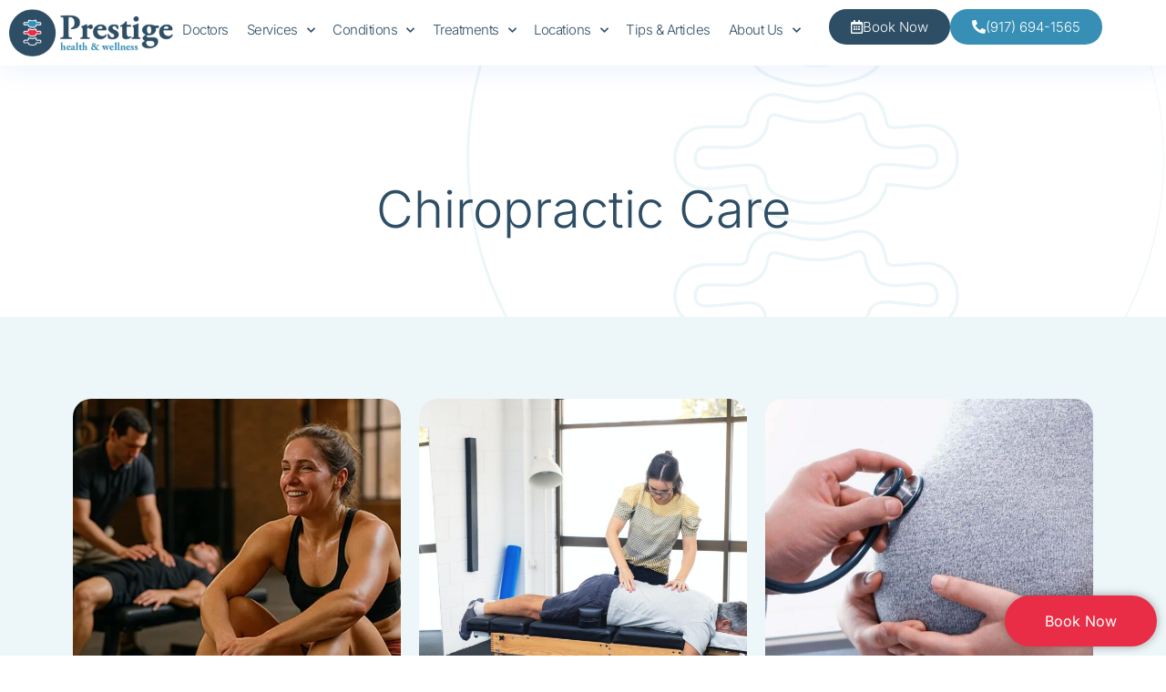

--- FILE ---
content_type: text/html; charset=UTF-8
request_url: https://www.prestigehealthwellness.com/category/chiropractic-care/
body_size: 32711
content:
<!doctype html> <html lang="en-US"> <head><script>(function(w,i,g){w[g]=w[g]||[];if(typeof w[g].push=='function')w[g].push(i)})
(window,'GTM-TDLJ6GX','google_tags_first_party');</script><script>(function(w,d,s,l){w[l]=w[l]||[];(function(){w[l].push(arguments);})('set', 'developer_id.dY2E1Nz', true);
		var f=d.getElementsByTagName(s)[0],
		j=d.createElement(s);j.async=true;j.src='/gtmgateway/';
		f.parentNode.insertBefore(j,f);
		})(window,document,'script','dataLayer');</script><script>if(navigator.userAgent.match(/MSIE|Internet Explorer/i)||navigator.userAgent.match(/Trident\/7\..*?rv:11/i)){let e=document.location.href;if(!e.match(/[?&]nonitro/)){if(e.indexOf("?")==-1){if(e.indexOf("#")==-1){document.location.href=e+"?nonitro=1"}else{document.location.href=e.replace("#","?nonitro=1#")}}else{if(e.indexOf("#")==-1){document.location.href=e+"&nonitro=1"}else{document.location.href=e.replace("#","&nonitro=1#")}}}}</script><link rel="preconnect" href="https://www.prestigehealthwellness.com" /><meta charset="UTF-8" /><meta name="viewport" content="width=device-width, initial-scale=1" /><meta name='robots' content='noindex, follow' /><title>Chiropractic Care Archives - Prestige Health and Wellness</title><meta property="og:locale" content="en_US" /><meta property="og:type" content="article" /><meta property="og:title" content="Chiropractic Care Archives" /><meta property="og:url" content="https://www.prestigehealthwellness.com/category/chiropractic-care/" /><meta property="og:site_name" content="Prestige Health and Wellness" /><meta property="og:image" content="https://www.prestigehealthwellness.com/wp-content/uploads/2025/01/IMG_2851-1.jpeg" /><meta property="og:image:width" content="1920" /><meta property="og:image:height" content="1440" /><meta property="og:image:type" content="image/jpeg" /><meta name="twitter:card" content="summary_large_image" /><meta name="generator" content="Site Kit by Google 1.164.0" /><meta name="generator" content="Elementor 3.32.1; features: additional_custom_breakpoints; settings: css_print_method-internal, google_font-enabled, font_display-swap" /><meta name="msapplication-TileImage" content="https://www.prestigehealthwellness.com/wp-content/uploads/2022/10/favicon.png" /><meta name="generator" content="NitroPack" /><script>var NPSH,NitroScrollHelper;NPSH=NitroScrollHelper=function(){let e=null;const o=window.sessionStorage.getItem("nitroScrollPos");function t(){let e=JSON.parse(window.sessionStorage.getItem("nitroScrollPos"))||{};if(typeof e!=="object"){e={}}e[document.URL]=window.scrollY;window.sessionStorage.setItem("nitroScrollPos",JSON.stringify(e))}window.addEventListener("scroll",function(){if(e!==null){clearTimeout(e)}e=setTimeout(t,200)},{passive:true});let r={};r.getScrollPos=()=>{if(!o){return 0}const e=JSON.parse(o);return e[document.URL]||0};r.isScrolled=()=>{return r.getScrollPos()>document.documentElement.clientHeight*.5};return r}();</script><script>(function(){var a=false;var e=document.documentElement.classList;var i=navigator.userAgent.toLowerCase();var n=["android","iphone","ipad"];var r=n.length;var o;var d=null;for(var t=0;t<r;t++){o=n[t];if(i.indexOf(o)>-1)d=o;if(e.contains(o)){a=true;e.remove(o)}}if(a&&d){e.add(d);if(d=="iphone"||d=="ipad"){e.add("ios")}}})();</script><script>(function(w,i,g){w[g]=w[g]||[];if(typeof w[g].push=='function')w[g].push(i)})
(window,'GTM-TDLJ6GX','google_tags_first_party');</script><script nitro-exclude>(function(w,d,s,l){w[l]=w[l]||[];(function(){w[l].push(arguments);})('set', 'developer_id.dY2E1Nz', true);
  var f=d.getElementsByTagName(s)[0],
  j=d.createElement(s);j.async=true;j.src='/gtmgateway/';
  f.parentNode.insertBefore(j,f);
  })(window,document,'script','dataLayer');</script>   <link rel="profile" href="https://gmpg.org/xfn/11" />  <style>
img:is([sizes="auto" i], [sizes^="auto, " i]) {
	contain-intrinsic-size: 3000px 1500px;
}
</style>             <script type="application/ld+json" class="yoast-schema-graph">{"@context":"https://schema.org","@graph":[{"@type":"CollectionPage","@id":"https://www.prestigehealthwellness.com/category/chiropractic-care/","url":"https://www.prestigehealthwellness.com/category/chiropractic-care/","name":"Chiropractic Care Archives - Prestige Health and Wellness","isPartOf":{"@id":"https://www.prestigehealthwellness.com/#website"},"primaryImageOfPage":{"@id":"https://www.prestigehealthwellness.com/category/chiropractic-care/#primaryimage"},"image":{"@id":"https://www.prestigehealthwellness.com/category/chiropractic-care/#primaryimage"},"thumbnailUrl":"https://www.prestigehealthwellness.com/wp-content/uploads/2025/09/crossfit-athlete-recovery-chiropractor-treatment.webp","breadcrumb":{"@id":"https://www.prestigehealthwellness.com/category/chiropractic-care/#breadcrumb"},"inLanguage":"en-US"},{"@type":"ImageObject","inLanguage":"en-US","@id":"https://www.prestigehealthwellness.com/category/chiropractic-care/#primaryimage","url":"https://www.prestigehealthwellness.com/wp-content/uploads/2025/09/crossfit-athlete-recovery-chiropractor-treatment.webp","contentUrl":"https://www.prestigehealthwellness.com/wp-content/uploads/2025/09/crossfit-athlete-recovery-chiropractor-treatment.webp","width":591,"height":394,"caption":"Smiling CrossFit athlete resting while a chiropractor treats a teammate on a bench—highlighting recovery, alignment, and injury prevention."},{"@type":"BreadcrumbList","@id":"https://www.prestigehealthwellness.com/category/chiropractic-care/#breadcrumb","itemListElement":[{"@type":"ListItem","position":1,"name":"Home","item":"https://www.prestigehealthwellness.com/"},{"@type":"ListItem","position":2,"name":"Chiropractic Care"}]},{"@type":"WebSite","@id":"https://www.prestigehealthwellness.com/#website","url":"https://www.prestigehealthwellness.com/","name":"Prestige Health and Wellness","description":"Lasting Relief with Manhattan&#039;s top clinic","publisher":{"@id":"https://www.prestigehealthwellness.com/#organization"},"alternateName":"Prestige Health and Wellness","potentialAction":[{"@type":"SearchAction","target":{"@type":"EntryPoint","urlTemplate":"https://www.prestigehealthwellness.com/?s={search_term_string}"},"query-input":{"@type":"PropertyValueSpecification","valueRequired":true,"valueName":"search_term_string"}}],"inLanguage":"en-US"},{"@type":["Organization","Place"],"@id":"https://www.prestigehealthwellness.com/#organization","name":"Prestige Health and Wellness","alternateName":"Prestige Health and Wellness","url":"https://www.prestigehealthwellness.com/","logo":{"@type":"ImageObject","inLanguage":"en-US","@id":"https://www.prestigehealthwellness.com/#/schema/logo/image/","url":"https://www.prestigehealthwellness.com/wp-content/uploads/2022/10/prestige_logo_full_2x.png","contentUrl":"https://www.prestigehealthwellness.com/wp-content/uploads/2022/10/prestige_logo_full_2x.png","width":544,"height":156,"caption":"Prestige Health and Wellness"},"image":{"@id":"https://www.prestigehealthwellness.com/#/schema/logo/image/"},"sameAs":["https://www.facebook.com/prestigehealthandwellness1","https://www.instagram.com/prestige_healthwellness/?hl=en","https://www.yelp.com/biz/prestige-health-and-wellness-new-york-3","https://www.linkedin.com/company/prestigehealthandwellness1"],"description":"Our team of chiropractors, physical therapists, occupational therapists and wellness practitioners have over 20+ years experience treating back and neck pain.","legalName":"Prestige Health and Wellness","numberOfEmployees":{"@type":"QuantitativeValue","minValue":"51","maxValue":"200"},"mainEntityOfPage":{"@id":"https://www.prestigehealthwellness.com/category/chiropractic-care/"}}]}</script>  <link rel='dns-prefetch' href='//www.googletagmanager.com' /> <link rel="alternate" type="application/rss+xml" title="Prestige Health and Wellness &raquo; Feed" href="https://www.prestigehealthwellness.com/feed/" /> <link rel="alternate" type="application/rss+xml" title="Prestige Health and Wellness &raquo; Comments Feed" href="https://www.prestigehealthwellness.com/comments/feed/" /> <link rel="alternate" type="application/rss+xml" title="Prestige Health and Wellness &raquo; Chiropractic Care Category Feed" href="https://www.prestigehealthwellness.com/category/chiropractic-care/feed/" /> <script>
window._wpemojiSettings = {"baseUrl":"https:\/\/s.w.org\/images\/core\/emoji\/16.0.1\/72x72\/","ext":".png","svgUrl":"https:\/\/s.w.org\/images\/core\/emoji\/16.0.1\/svg\/","svgExt":".svg","source":{"concatemoji":"https:\/\/www.prestigehealthwellness.com\/wp-includes\/js\/wp-emoji-release.min.js?ver=6.8.3"}};
/*! This file is auto-generated */
!function(s,n){var o,i,e;function c(e){try{var t={supportTests:e,timestamp:(new Date).valueOf()};sessionStorage.setItem(o,JSON.stringify(t))}catch(e){}}function p(e,t,n){e.clearRect(0,0,e.canvas.width,e.canvas.height),e.fillText(t,0,0);var t=new Uint32Array(e.getImageData(0,0,e.canvas.width,e.canvas.height).data),a=(e.clearRect(0,0,e.canvas.width,e.canvas.height),e.fillText(n,0,0),new Uint32Array(e.getImageData(0,0,e.canvas.width,e.canvas.height).data));return t.every(function(e,t){return e===a[t]})}function u(e,t){e.clearRect(0,0,e.canvas.width,e.canvas.height),e.fillText(t,0,0);for(var n=e.getImageData(16,16,1,1),a=0;a<n.data.length;a++)if(0!==n.data[a])return!1;return!0}function f(e,t,n,a){switch(t){case"flag":return n(e,"\ud83c\udff3\ufe0f\u200d\u26a7\ufe0f","\ud83c\udff3\ufe0f\u200b\u26a7\ufe0f")?!1:!n(e,"\ud83c\udde8\ud83c\uddf6","\ud83c\udde8\u200b\ud83c\uddf6")&&!n(e,"\ud83c\udff4\udb40\udc67\udb40\udc62\udb40\udc65\udb40\udc6e\udb40\udc67\udb40\udc7f","\ud83c\udff4\u200b\udb40\udc67\u200b\udb40\udc62\u200b\udb40\udc65\u200b\udb40\udc6e\u200b\udb40\udc67\u200b\udb40\udc7f");case"emoji":return!a(e,"\ud83e\udedf")}return!1}function g(e,t,n,a){var r="undefined"!=typeof WorkerGlobalScope&&self instanceof WorkerGlobalScope?new OffscreenCanvas(300,150):s.createElement("canvas"),o=r.getContext("2d",{willReadFrequently:!0}),i=(o.textBaseline="top",o.font="600 32px Arial",{});return e.forEach(function(e){i[e]=t(o,e,n,a)}),i}function t(e){var t=s.createElement("script");t.src=e,t.defer=!0,s.head.appendChild(t)}"undefined"!=typeof Promise&&(o="wpEmojiSettingsSupports",i=["flag","emoji"],n.supports={everything:!0,everythingExceptFlag:!0},e=new Promise(function(e){s.addEventListener("DOMContentLoaded",e,{once:!0})}),new Promise(function(t){var n=function(){try{var e=JSON.parse(sessionStorage.getItem(o));if("object"==typeof e&&"number"==typeof e.timestamp&&(new Date).valueOf()<e.timestamp+604800&&"object"==typeof e.supportTests)return e.supportTests}catch(e){}return null}();if(!n){if("undefined"!=typeof Worker&&"undefined"!=typeof OffscreenCanvas&&"undefined"!=typeof URL&&URL.createObjectURL&&"undefined"!=typeof Blob)try{var e="postMessage("+g.toString()+"("+[JSON.stringify(i),f.toString(),p.toString(),u.toString()].join(",")+"));",a=new Blob([e],{type:"text/javascript"}),r=new Worker(URL.createObjectURL(a),{name:"wpTestEmojiSupports"});return void(r.onmessage=function(e){c(n=e.data),r.terminate(),t(n)})}catch(e){}c(n=g(i,f,p,u))}t(n)}).then(function(e){for(var t in e)n.supports[t]=e[t],n.supports.everything=n.supports.everything&&n.supports[t],"flag"!==t&&(n.supports.everythingExceptFlag=n.supports.everythingExceptFlag&&n.supports[t]);n.supports.everythingExceptFlag=n.supports.everythingExceptFlag&&!n.supports.flag,n.DOMReady=!1,n.readyCallback=function(){n.DOMReady=!0}}).then(function(){return e}).then(function(){var e;n.supports.everything||(n.readyCallback(),(e=n.source||{}).concatemoji?t(e.concatemoji):e.wpemoji&&e.twemoji&&(t(e.twemoji),t(e.wpemoji)))}))}((window,document),window._wpemojiSettings);
</script> <style id='wp-emoji-styles-inline-css'>
img.wp-smiley, img.emoji {
	display: inline !important;
	border: none !important;
	box-shadow: none !important;
	height: 1em !important;
	width: 1em !important;
	margin: 0 .07em !important;
	vertical-align: -.1em !important;
	background: none !important;
	padding: 0 !important;
}
</style> <link rel='stylesheet' id='wp-block-library-css' media='all' href="https://www.prestigehealthwellness.com/nitropack_static/SXpccZIQxKsjedimRixNrTWhCghmHHKN/assets/static/optimized/rev-e350f6e/www.prestigehealthwellness.com/wp-includes/css/dist/block-library/32d447e14b3b16bd53397eae0d748d66.style.min.css" /> <style id='global-styles-inline-css'>
:root {
	--wp--preset--aspect-ratio--square: 1;
	--wp--preset--aspect-ratio--4-3: 4/3;
	--wp--preset--aspect-ratio--3-4: 3/4;
	--wp--preset--aspect-ratio--3-2: 3/2;
	--wp--preset--aspect-ratio--2-3: 2/3;
	--wp--preset--aspect-ratio--16-9: 16/9;
	--wp--preset--aspect-ratio--9-16: 9/16;
	--wp--preset--color--black: #000;
	--wp--preset--color--cyan-bluish-gray: #abb8c3;
	--wp--preset--color--white: #fff;
	--wp--preset--color--pale-pink: #f78da7;
	--wp--preset--color--vivid-red: #cf2e2e;
	--wp--preset--color--luminous-vivid-orange: #ff6900;
	--wp--preset--color--luminous-vivid-amber: #fcb900;
	--wp--preset--color--light-green-cyan: #7bdcb5;
	--wp--preset--color--vivid-green-cyan: #00d084;
	--wp--preset--color--pale-cyan-blue: #8ed1fc;
	--wp--preset--color--vivid-cyan-blue: #0693e3;
	--wp--preset--color--vivid-purple: #9b51e0;
	--wp--preset--gradient--vivid-cyan-blue-to-vivid-purple: linear-gradient(135deg, rgba(6, 147, 227, 1) 0%, #9b51e0 100%);
	--wp--preset--gradient--light-green-cyan-to-vivid-green-cyan: linear-gradient(135deg, #7adcb4 0%, #00d082 100%);
	--wp--preset--gradient--luminous-vivid-amber-to-luminous-vivid-orange: linear-gradient(135deg, rgba(252, 185, 0, 1) 0%, rgba(255, 105, 0, 1) 100%);
	--wp--preset--gradient--luminous-vivid-orange-to-vivid-red: linear-gradient(135deg, rgba(255, 105, 0, 1) 0%, #cf2e2e 100%);
	--wp--preset--gradient--very-light-gray-to-cyan-bluish-gray: linear-gradient(135deg, #eee 0%, #a9b8c3 100%);
	--wp--preset--gradient--cool-to-warm-spectrum: linear-gradient(135deg, #4aeadc 0%, #9778d1 20%, #cf2aba 40%, #ee2c82 60%, #fb6962 80%, #fef84c 100%);
	--wp--preset--gradient--blush-light-purple: linear-gradient(135deg, #ffceec 0%, #9896f0 100%);
	--wp--preset--gradient--blush-bordeaux: linear-gradient(135deg, #fecda5 0%, #fe2d2d 50%, #6b003e 100%);
	--wp--preset--gradient--luminous-dusk: linear-gradient(135deg, #ffcb70 0%, #c751c0 50%, #4158d0 100%);
	--wp--preset--gradient--pale-ocean: linear-gradient(135deg, #fff5cb 0%, #b6e3d4 50%, #33a7b5 100%);
	--wp--preset--gradient--electric-grass: linear-gradient(135deg, #caf880 0%, #71ce7e 100%);
	--wp--preset--gradient--midnight: linear-gradient(135deg, #020381 0%, #2874fc 100%);
	--wp--preset--font-size--small: 13px;
	--wp--preset--font-size--medium: 20px;
	--wp--preset--font-size--large: 36px;
	--wp--preset--font-size--x-large: 42px;
	--wp--preset--spacing--20: .44rem;
	--wp--preset--spacing--30: .67rem;
	--wp--preset--spacing--40: 1rem;
	--wp--preset--spacing--50: 1.5rem;
	--wp--preset--spacing--60: 2.25rem;
	--wp--preset--spacing--70: 3.38rem;
	--wp--preset--spacing--80: 5.06rem;
	--wp--preset--shadow--natural: 6px 6px 9px rgba(0, 0, 0, .2);
	--wp--preset--shadow--deep: 12px 12px 50px rgba(0, 0, 0, .4);
	--wp--preset--shadow--sharp: 6px 6px 0px rgba(0, 0, 0, .2);
	--wp--preset--shadow--outlined: 6px 6px 0px -3px rgba(255, 255, 255, 1), 6px 6px rgba(0, 0, 0, 1);
	--wp--preset--shadow--crisp: 6px 6px 0px rgba(0, 0, 0, 1);
}

:root {
	--wp--style--global--content-size: 800px;
	--wp--style--global--wide-size: 1200px;
}

:where(body) {
	margin: 0;
}

.wp-site-blocks > .alignleft {
	float: left;
	margin-right: 2em;
}

.wp-site-blocks > .alignright {
	float: right;
	margin-left: 2em;
}

.wp-site-blocks > .aligncenter {
	justify-content: center;
	margin-left: auto;
	margin-right: auto;
}

:where(.wp-site-blocks) > * {
	margin-block-start: 24px;
	margin-block-end: 0;
}

:where(.wp-site-blocks) > :first-child {
	margin-block-start: 0;
}

:where(.wp-site-blocks) > :last-child {
	margin-block-end: 0;
}

:root {
	--wp--style--block-gap: 24px;
}

:root :where(.is-layout-flow) > :first-child {
	margin-block-start: 0;
}

:root :where(.is-layout-flow) > :last-child {
	margin-block-end: 0;
}

:root :where(.is-layout-flow) > * {
	margin-block-start: 24px;
	margin-block-end: 0;
}

:root :where(.is-layout-constrained) > :first-child {
	margin-block-start: 0;
}

:root :where(.is-layout-constrained) > :last-child {
	margin-block-end: 0;
}

:root :where(.is-layout-constrained) > * {
	margin-block-start: 24px;
	margin-block-end: 0;
}

:root :where(.is-layout-flex) {
	gap: 24px;
}

:root :where(.is-layout-grid) {
	gap: 24px;
}

.is-layout-flow > .alignleft {
	float: left;
	margin-inline-start: 0;
	margin-inline-end: 2em;
}

.is-layout-flow > .alignright {
	float: right;
	margin-inline-start: 2em;
	margin-inline-end: 0;
}

.is-layout-flow > .aligncenter {
	margin-left: auto !important;
	margin-right: auto !important;
}

.is-layout-constrained > .alignleft {
	float: left;
	margin-inline-start: 0;
	margin-inline-end: 2em;
}

.is-layout-constrained > .alignright {
	float: right;
	margin-inline-start: 2em;
	margin-inline-end: 0;
}

.is-layout-constrained > .aligncenter {
	margin-left: auto !important;
	margin-right: auto !important;
}

.is-layout-constrained > :where(:not(.alignleft):not(.alignright):not(.alignfull)) {
	max-width: var(--wp--style--global--content-size);
	margin-left: auto !important;
	margin-right: auto !important;
}

.is-layout-constrained > .alignwide {
	max-width: var(--wp--style--global--wide-size);
}

body .is-layout-flex {
	display: flex;
}

.is-layout-flex {
	flex-wrap: wrap;
	align-items: center;
}

.is-layout-flex > :is(*, div) {
	margin: 0;
}

body .is-layout-grid {
	display: grid;
}

.is-layout-grid > :is(*, div) {
	margin: 0;
}

body {
	padding-top: 0px;
	padding-right: 0px;
	padding-bottom: 0px;
	padding-left: 0px;
}

a:where(:not(.wp-element-button)) {
	text-decoration: underline;
}

:root :where(.wp-element-button, .wp-block-button__link) {
	background-color: #32373c;
	border-width: 0;
	color: #fff;
	font-family: inherit;
	font-size: inherit;
	line-height: inherit;
	padding: calc(.667em + 2px) calc(1.333em + 2px);
	text-decoration: none;
}

.has-black-color {
	color: var(--wp--preset--color--black) !important;
}

.has-cyan-bluish-gray-color {
	color: var(--wp--preset--color--cyan-bluish-gray) !important;
}

.has-white-color {
	color: var(--wp--preset--color--white) !important;
}

.has-pale-pink-color {
	color: var(--wp--preset--color--pale-pink) !important;
}

.has-vivid-red-color {
	color: var(--wp--preset--color--vivid-red) !important;
}

.has-luminous-vivid-orange-color {
	color: var(--wp--preset--color--luminous-vivid-orange) !important;
}

.has-luminous-vivid-amber-color {
	color: var(--wp--preset--color--luminous-vivid-amber) !important;
}

.has-light-green-cyan-color {
	color: var(--wp--preset--color--light-green-cyan) !important;
}

.has-vivid-green-cyan-color {
	color: var(--wp--preset--color--vivid-green-cyan) !important;
}

.has-pale-cyan-blue-color {
	color: var(--wp--preset--color--pale-cyan-blue) !important;
}

.has-vivid-cyan-blue-color {
	color: var(--wp--preset--color--vivid-cyan-blue) !important;
}

.has-vivid-purple-color {
	color: var(--wp--preset--color--vivid-purple) !important;
}

.has-black-background-color {
	background-color: var(--wp--preset--color--black) !important;
}

.has-cyan-bluish-gray-background-color {
	background-color: var(--wp--preset--color--cyan-bluish-gray) !important;
}

.has-white-background-color {
	background-color: var(--wp--preset--color--white) !important;
}

.has-pale-pink-background-color {
	background-color: var(--wp--preset--color--pale-pink) !important;
}

.has-vivid-red-background-color {
	background-color: var(--wp--preset--color--vivid-red) !important;
}

.has-luminous-vivid-orange-background-color {
	background-color: var(--wp--preset--color--luminous-vivid-orange) !important;
}

.has-luminous-vivid-amber-background-color {
	background-color: var(--wp--preset--color--luminous-vivid-amber) !important;
}

.has-light-green-cyan-background-color {
	background-color: var(--wp--preset--color--light-green-cyan) !important;
}

.has-vivid-green-cyan-background-color {
	background-color: var(--wp--preset--color--vivid-green-cyan) !important;
}

.has-pale-cyan-blue-background-color {
	background-color: var(--wp--preset--color--pale-cyan-blue) !important;
}

.has-vivid-cyan-blue-background-color {
	background-color: var(--wp--preset--color--vivid-cyan-blue) !important;
}

.has-vivid-purple-background-color {
	background-color: var(--wp--preset--color--vivid-purple) !important;
}

.has-black-border-color {
	border-color: var(--wp--preset--color--black) !important;
}

.has-cyan-bluish-gray-border-color {
	border-color: var(--wp--preset--color--cyan-bluish-gray) !important;
}

.has-white-border-color {
	border-color: var(--wp--preset--color--white) !important;
}

.has-pale-pink-border-color {
	border-color: var(--wp--preset--color--pale-pink) !important;
}

.has-vivid-red-border-color {
	border-color: var(--wp--preset--color--vivid-red) !important;
}

.has-luminous-vivid-orange-border-color {
	border-color: var(--wp--preset--color--luminous-vivid-orange) !important;
}

.has-luminous-vivid-amber-border-color {
	border-color: var(--wp--preset--color--luminous-vivid-amber) !important;
}

.has-light-green-cyan-border-color {
	border-color: var(--wp--preset--color--light-green-cyan) !important;
}

.has-vivid-green-cyan-border-color {
	border-color: var(--wp--preset--color--vivid-green-cyan) !important;
}

.has-pale-cyan-blue-border-color {
	border-color: var(--wp--preset--color--pale-cyan-blue) !important;
}

.has-vivid-cyan-blue-border-color {
	border-color: var(--wp--preset--color--vivid-cyan-blue) !important;
}

.has-vivid-purple-border-color {
	border-color: var(--wp--preset--color--vivid-purple) !important;
}

.has-vivid-cyan-blue-to-vivid-purple-gradient-background {
	background: var(--wp--preset--gradient--vivid-cyan-blue-to-vivid-purple) !important;
}

.has-light-green-cyan-to-vivid-green-cyan-gradient-background {
	background: var(--wp--preset--gradient--light-green-cyan-to-vivid-green-cyan) !important;
}

.has-luminous-vivid-amber-to-luminous-vivid-orange-gradient-background {
	background: var(--wp--preset--gradient--luminous-vivid-amber-to-luminous-vivid-orange) !important;
}

.has-luminous-vivid-orange-to-vivid-red-gradient-background {
	background: var(--wp--preset--gradient--luminous-vivid-orange-to-vivid-red) !important;
}

.has-very-light-gray-to-cyan-bluish-gray-gradient-background {
	background: var(--wp--preset--gradient--very-light-gray-to-cyan-bluish-gray) !important;
}

.has-cool-to-warm-spectrum-gradient-background {
	background: var(--wp--preset--gradient--cool-to-warm-spectrum) !important;
}

.has-blush-light-purple-gradient-background {
	background: var(--wp--preset--gradient--blush-light-purple) !important;
}

.has-blush-bordeaux-gradient-background {
	background: var(--wp--preset--gradient--blush-bordeaux) !important;
}

.has-luminous-dusk-gradient-background {
	background: var(--wp--preset--gradient--luminous-dusk) !important;
}

.has-pale-ocean-gradient-background {
	background: var(--wp--preset--gradient--pale-ocean) !important;
}

.has-electric-grass-gradient-background {
	background: var(--wp--preset--gradient--electric-grass) !important;
}

.has-midnight-gradient-background {
	background: var(--wp--preset--gradient--midnight) !important;
}

.has-small-font-size {
	font-size: var(--wp--preset--font-size--small) !important;
}

.has-medium-font-size {
	font-size: var(--wp--preset--font-size--medium) !important;
}

.has-large-font-size {
	font-size: var(--wp--preset--font-size--large) !important;
}

.has-x-large-font-size {
	font-size: var(--wp--preset--font-size--x-large) !important;
}

:root :where(.wp-block-pullquote) {
	font-size: 1.5em;
	line-height: 1.6;
}
</style> <link rel='stylesheet' id='contact-form-7-css' media='all' href="https://www.prestigehealthwellness.com/nitropack_static/SXpccZIQxKsjedimRixNrTWhCghmHHKN/assets/static/optimized/rev-e350f6e/www.prestigehealthwellness.com/wp-content/plugins/contact-form-7/includes/css/6fb346260c489ba25713be2d93f66b32.styles.css" /> <link rel='stylesheet' id='faq-css' media='all' href="https://www.prestigehealthwellness.com/nitropack_static/SXpccZIQxKsjedimRixNrTWhCghmHHKN/assets/static/optimized/rev-e350f6e/www.prestigehealthwellness.com/wp-content/plugins/faq/32d447e14b3b16bd53397eae0d748d66.faq.css" /> <link rel='stylesheet' id='hello-elementor-css' media='all' href="https://www.prestigehealthwellness.com/nitropack_static/SXpccZIQxKsjedimRixNrTWhCghmHHKN/assets/static/optimized/rev-e350f6e/www.prestigehealthwellness.com/wp-content/themes/hello-elementor/assets/css/edb1e69c2c28dfb5b2f818a71e3710d7.reset.css" /> <link rel='stylesheet' id='hello-elementor-theme-style-css' media='all' href="https://www.prestigehealthwellness.com/nitropack_static/SXpccZIQxKsjedimRixNrTWhCghmHHKN/assets/static/optimized/rev-e350f6e/www.prestigehealthwellness.com/wp-content/themes/hello-elementor/assets/css/edb1e69c2c28dfb5b2f818a71e3710d7.theme.css" /> <link rel='stylesheet' id='hello-elementor-header-footer-css' media='all' href="https://www.prestigehealthwellness.com/nitropack_static/SXpccZIQxKsjedimRixNrTWhCghmHHKN/assets/static/optimized/rev-e350f6e/www.prestigehealthwellness.com/wp-content/themes/hello-elementor/assets/css/edb1e69c2c28dfb5b2f818a71e3710d7.header-footer.css" /> <link rel='stylesheet' id='slider-styles-css' media='all' href="https://www.prestigehealthwellness.com/nitropack_static/SXpccZIQxKsjedimRixNrTWhCghmHHKN/assets/static/optimized/rev-e350f6e/www.prestigehealthwellness.com/wp-content/themes/hello-elementor/assets/css/slider/2c0155eebcdedfedf7e23226aa0f97d8.slider.css" /> <link rel='stylesheet' id='slick-styles-css' media='all' href="https://www.prestigehealthwellness.com/nitropack_static/SXpccZIQxKsjedimRixNrTWhCghmHHKN/assets/static/optimized/rev-e350f6e/www.prestigehealthwellness.com/wp-content/themes/hello-elementor/assets/css/slider/5d0f01bb57eb08f458d98bd0f74b1ff6.slick.css" /> <link rel='stylesheet' id='slider-theme-styles-css' media='all' href="https://www.prestigehealthwellness.com/nitropack_static/SXpccZIQxKsjedimRixNrTWhCghmHHKN/assets/static/optimized/rev-e350f6e/www.prestigehealthwellness.com/wp-content/themes/hello-elementor/assets/css/slider/5d0f01bb57eb08f458d98bd0f74b1ff6.slick-theme.css" /> <link rel='stylesheet' id='elementor-frontend-css' media='all' href="https://www.prestigehealthwellness.com/nitropack_static/SXpccZIQxKsjedimRixNrTWhCghmHHKN/assets/static/optimized/rev-e350f6e/www.prestigehealthwellness.com/wp-content/plugins/elementor/assets/css/5759d11863f4407061bb50eeaf571190.frontend.min.css" /> <style id='elementor-frontend-inline-css'>/* End custom CSS */

.elementor-kit-1522 {
	--e-global-color-primary: #2e4e65;
	--e-global-color-secondary: #e92d46;
	--e-global-color-text: #4e6070;
	--e-global-color-accent: #378fb5;
	--e-global-color-3415827: #fff;
	--e-global-color-4904ac1: #edf6f8;
	--e-global-color-da75668: #c2e2e8;
	--e-global-color-c121203: #000;
	--e-global-color-435e8e6: #e7eced;
	--e-global-typography-primary-font-family: "Inter";
	--e-global-typography-primary-font-weight: 600;
	--e-global-typography-secondary-font-family: "Inter";
	--e-global-typography-secondary-font-weight: 400;
	--e-global-typography-text-font-family: "Inter";
	--e-global-typography-text-font-size: 15px;
	--e-global-typography-text-font-weight: 300;
	--e-global-typography-accent-font-family: "Inter";
	--e-global-typography-accent-font-weight: 500;
	--e-global-typography-8bc331c-font-weight: 300;
	--e-global-typography-56a85ea-font-size: 17px;
	--e-global-typography-56a85ea-font-weight: 400;
	color: var(--e-global-color-text);
	font-family: "Inter", Roboto, Helvetica, Arial, Lucida, sans-serif;
	font-size: 15px;
	font-weight: 300;
}

.elementor-kit-1522 e-page-transition {
	background-color: #ffbc7d;
}

.elementor-kit-1522 a {
	letter-spacing: 0;
}

.elementor-kit-1522 h4 {
	letter-spacing: 0;
}

.elementor-section.elementor-section-boxed > .elementor-container {
	max-width: 1140px;
}

.e-con {
	--container-max-width: 1140px;
}

.elementor-widget:not(:last-child) {
	margin-block-end: 20px;
}

.elementor-element {
	--widgets-spacing: 20px 20px;
	--widgets-spacing-row: 20px;
	--widgets-spacing-column: 20px;
}

.site-header .site-branding {
	flex-direction: column;
	align-items: stretch;
}

.site-header {
	padding-inline-end: 0px;
	padding-inline-start: 0px;
}

.site-header .site-branding .site-logo img {
	width: 180px;
	max-width: 180px;
}

.site-footer .site-branding {
	flex-direction: column;
	align-items: stretch;
}

@media (max-width:1024px) {
	.elementor-section.elementor-section-boxed > .elementor-container {
		max-width: 1024px;
	}
	
	.e-con {
		--container-max-width: 1024px;
	}
}

@media (max-width:767px) {
	.elementor-section.elementor-section-boxed > .elementor-container {
		max-width: 767px;
	}
	
	.e-con {
		--container-max-width: 767px;
	}
}

/* Start custom CSS */
b, strong {
	font-weight: bold;
}

.elementor-widget-theme-post-content a {
	color: #378fb5 !important;
}

body.single-doctor .glsr, body.single-doctor .glsr hr {
	margin-top: 3rem !important;
}

[data-elementor-type="single-post"] h1 {
	line-height: 1.2;
	letter-spacing: 0;
}

[data-elementor-type="single-post"] h2 {
	font-weight: 500;
	font-size: 1.5rem;
	letter-spacing: 0;
}

[data-elementor-type="single-post"] h3 {
	font-weight: 500;
	font-size: 1.25rem;
	letter-spacing: 0;
}

[data-elementor-type="single-post"] p, [data-elementor-type="single-post"] li {
	font-weight: 400;
}

[data-elementor-type="single-post"] ul {
	margin-bottom: 1rem;
}

main a {
	color: var(--e-global-color-accent);
}

/* End custom CSS */
.elementor-3975 .elementor-element.elementor-element-3fcb2fb8 {
	--display: flex;
	--flex-direction: row;
	--container-widget-width: initial;
	--container-widget-height: 100%;
	--container-widget-flex-grow: 1;
	--container-widget-align-self: stretch;
	--flex-wrap-mobile: wrap;
}

.elementor-3975 .elementor-element.elementor-element-7fa6f30a {
	--display: flex;
	--flex-direction: row;
	--container-widget-width: calc(( 1 - var(--container-widget-flex-grow) ) * 100%);
	--container-widget-height: 100%;
	--container-widget-flex-grow: 1;
	--container-widget-align-self: stretch;
	--flex-wrap-mobile: wrap;
	--align-items: center;
	--margin-top: 0px;
	--margin-bottom: 0px;
	--margin-left: 0px;
	--margin-right: 0px;
	--padding-top: 0px;
	--padding-bottom: 0px;
	--padding-left: 0px;
	--padding-right: 0px;
}

.elementor-3975 .elementor-element.elementor-element-267386e {
	width: auto;
	max-width: auto;
	text-align: left;
}

.elementor-3975 .elementor-element.elementor-element-267386e img {
	width: 180px;
}

.elementor-3975 .elementor-element.elementor-element-498985d2 {
	width: auto;
	max-width: auto;
}

.elementor-3975 .elementor-element.elementor-element-498985d2 .elementor-menu-toggle {
	margin-left: auto;
	background-color: rgba(255, 255, 255, 0);
}

.elementor-3975 .elementor-element.elementor-element-498985d2 .elementor-nav-menu .elementor-item {
	font-size: 15px;
	letter-spacing: -.5px;
}

.elementor-3975 .elementor-element.elementor-element-498985d2 .elementor-nav-menu--main .elementor-item {
	color: var(--e-global-color-primary);
	fill: var(--e-global-color-primary);
	padding-left: 10px;
	padding-right: 10px;
}

.elementor-3975 .elementor-element.elementor-element-498985d2 .elementor-nav-menu--main .elementor-item:hover, .elementor-3975 .elementor-element.elementor-element-498985d2 .elementor-nav-menu--main .elementor-item.elementor-item-active, .elementor-3975 .elementor-element.elementor-element-498985d2 .elementor-nav-menu--main .elementor-item.highlighted, .elementor-3975 .elementor-element.elementor-element-498985d2 .elementor-nav-menu--main .elementor-item:focus {
	color: var(--e-global-color-accent);
	fill: var(--e-global-color-accent);
}

.elementor-3975 .elementor-element.elementor-element-498985d2 .elementor-nav-menu--main .elementor-item.elementor-item-active {
	color: var(--e-global-color-accent);
}

.elementor-3975 .elementor-element.elementor-element-498985d2 .elementor-nav-menu--dropdown {
	background-color: var(--e-global-color-3415827);
	border-style: solid;
	border-width: 1px 1px 1px 1px;
	border-color: var(--e-global-color-435e8e6);
}

.elementor-3975 .elementor-element.elementor-element-498985d2 .elementor-nav-menu--dropdown a:hover, .elementor-3975 .elementor-element.elementor-element-498985d2 .elementor-nav-menu--dropdown a:focus, .elementor-3975 .elementor-element.elementor-element-498985d2 .elementor-nav-menu--dropdown a.elementor-item-active, .elementor-3975 .elementor-element.elementor-element-498985d2 .elementor-nav-menu--dropdown a.highlighted {
	background-color: var(--e-global-color-accent);
}

.elementor-3975 .elementor-element.elementor-element-498985d2 .elementor-nav-menu--dropdown a.elementor-item-active {
	background-color: var(--e-global-color-accent);
}

.elementor-3975 .elementor-element.elementor-element-498985d2 .elementor-nav-menu--dropdown .elementor-item, .elementor-3975 .elementor-element.elementor-element-498985d2 .elementor-nav-menu--dropdown  .elementor-sub-item {
	font-size: 15px;
}

.elementor-3975 .elementor-element.elementor-element-498985d2 .elementor-nav-menu--dropdown li:not(:last-child) {
	border-style: solid;
	border-color: var(--e-global-color-435e8e6);
	border-bottom-width: 1px;
}

.elementor-3975 .elementor-element.elementor-element-498985d2 div.elementor-menu-toggle {
	color: var(--e-global-color-accent);
}

.elementor-3975 .elementor-element.elementor-element-498985d2 div.elementor-menu-toggle svg {
	fill: var(--e-global-color-accent);
}

.elementor-3975 .elementor-element.elementor-element-717b0f1c {
	--display: flex;
	--flex-direction: row;
	--container-widget-width: calc(( 1 - var(--container-widget-flex-grow) ) * 100%);
	--container-widget-height: 100%;
	--container-widget-flex-grow: 1;
	--container-widget-align-self: stretch;
	--flex-wrap-mobile: wrap;
	--justify-content: flex-end;
	--align-items: center;
	--gap: 10px 10px;
	--row-gap: 10px;
	--column-gap: 10px;
	--flex-wrap: wrap;
	border-style: solid;
	--border-style: solid;
	border-width: 0px 0px 0px 0px;
	--border-top-width: 0px;
	--border-right-width: 0px;
	--border-bottom-width: 0px;
	--border-left-width: 0px;
	border-color: var(--e-global-color-435e8e6);
	--border-color: var(--e-global-color-435e8e6);
	--margin-top: 0px;
	--margin-bottom: 0px;
	--margin-left: 0px;
	--margin-right: 0px;
	--padding-top: 0px;
	--padding-bottom: 0px;
	--padding-left: 0px;
	--padding-right: 0px;
}

.elementor-3975 .elementor-element.elementor-element-41c9c6cb .elementor-button {
	background-color: var(--e-global-color-primary);
	border-radius: 1000rem 1000rem 1000rem 1000rem;
}

.elementor-3975 .elementor-element.elementor-element-41c9c6cb .elementor-button-content-wrapper {
	flex-direction: row;
}

.elementor-3975 .elementor-element.elementor-element-2f3b6085 .elementor-button {
	background-color: var(--e-global-color-accent);
	border-radius: 1000rem 1000rem 1000rem 1000rem;
}

.elementor-3975 .elementor-element.elementor-element-2f3b6085 {
	width: auto;
	max-width: auto;
}

.elementor-3975 .elementor-element.elementor-element-2f3b6085 .elementor-button-content-wrapper {
	flex-direction: row;
}

.elementor-3975:not(.elementor-motion-effects-element-type-background), .elementor-3975 > .elementor-motion-effects-container > .elementor-motion-effects-layer {
	background-color: #fff;
}

.elementor-theme-builder-content-area {
	height: 400px;
}

.elementor-location-header:before, .elementor-location-footer:before {
	content: "";
	display: table;
	clear: both;
}

@media (max-width:1024px) {
	.elementor-3975 .elementor-element.elementor-element-3fcb2fb8 {
		--flex-direction: column;
		--container-widget-width: calc(( 1 - var(--container-widget-flex-grow) ) * 100%);
		--container-widget-height: initial;
		--container-widget-flex-grow: 0;
		--container-widget-align-self: initial;
		--flex-wrap-mobile: wrap;
		--align-items: center;
		--gap: 10px 10px;
		--row-gap: 10px;
		--column-gap: 10px;
	}
	
	.elementor-3975 .elementor-element.elementor-element-7fa6f30a {
		--justify-content: space-between;
		--border-radius: 0px 0px 0px 0px;
		--margin-top: 0px;
		--margin-bottom: 0px;
		--margin-left: 0px;
		--margin-right: 0px;
		--padding-top: 0px;
		--padding-bottom: 0px;
		--padding-left: 0px;
		--padding-right: 0px;
	}
	
	.elementor-3975 .elementor-element.elementor-element-498985d2 {
		width: auto;
		max-width: auto;
	}
	
	.elementor-3975 .elementor-element.elementor-element-717b0f1c {
		--justify-content: space-between;
		border-width: 1px 0px 0px 0px;
		--border-top-width: 1px;
		--border-right-width: 0px;
		--border-bottom-width: 0px;
		--border-left-width: 0px;
		--margin-top: 0px;
		--margin-bottom: 0px;
		--margin-left: 0px;
		--margin-right: 0px;
		--padding-top: 10px;
		--padding-bottom: 0px;
		--padding-left: 0px;
		--padding-right: 0px;
	}
}

@media (max-width:767px) {
	.elementor-3975 .elementor-element.elementor-element-3fcb2fb8 {
		--gap: 10px 10px;
		--row-gap: 10px;
		--column-gap: 10px;
	}
	
	.elementor-3975 .elementor-element.elementor-element-7fa6f30a {
		--justify-content: space-between;
	}
	
	.elementor-3975 .elementor-element.elementor-element-267386e img {
		width: 150px;
	}
	
	.elementor-3975 .elementor-element.elementor-element-498985d2 {
		width: auto;
		max-width: auto;
	}
	
	.elementor-3975 .elementor-element.elementor-element-717b0f1c {
		--justify-content: space-between;
	}
}

@media (min-width:768px) {
	.elementor-3975 .elementor-element.elementor-element-3fcb2fb8 {
		--width: 100%;
	}
}

@media (max-width:1024px) and (min-width:768px) {
	.elementor-3975 .elementor-element.elementor-element-7fa6f30a {
		--width: 100%;
	}
	
	.elementor-3975 .elementor-element.elementor-element-717b0f1c {
		--width: 100%;
	}
}

/* Start custom CSS */
body > header {
	box-shadow: 0px 0px 30px 0px rgba(103, 151, 255, .17);
	position: fixed;
	width: 100%;
	z-index: 9999;
}

@media (min-width: 768px) {
	.logo-menu {
		min-width: 900px;
	}
}

/* End custom CSS */
.elementor-1546 .elementor-element.elementor-element-4dc6164 {
	--display: flex;
	--flex-direction: column;
	--container-widget-width: 100%;
	--container-widget-height: initial;
	--container-widget-flex-grow: 0;
	--container-widget-align-self: initial;
	--flex-wrap-mobile: wrap;
}

.elementor-1546 .elementor-element.elementor-element-4dc6164:not(.elementor-motion-effects-element-type-background), .elementor-1546 .elementor-element.elementor-element-4dc6164 > .elementor-motion-effects-container > .elementor-motion-effects-layer {
	background-color: var(--e-global-color-primary);
}

.elementor-1546 .elementor-element.elementor-element-b3b4674 {
	--display: grid;
	--e-con-grid-template-columns: repeat(4, 1fr);
	--e-con-grid-template-rows: repeat(1, 1fr);
	--gap: 10px 10px;
	--row-gap: 10px;
	--column-gap: 10px;
	--grid-auto-flow: row;
	--justify-items: center;
	--padding-top: 3rem;
	--padding-bottom: 3rem;
	--padding-left: 0rem;
	--padding-right: 0rem;
}

.elementor-1546 .elementor-element.elementor-element-e2b9fff {
	--display: flex;
}

.elementor-1546 .elementor-element.elementor-element-1c61ce3 .elementor-button {
	background-color: var(--e-global-color-primary);
	fill: var(--e-global-color-da75668);
	color: var(--e-global-color-da75668);
	border-style: solid;
	border-width: 1px 1px 1px 1px;
	border-color: var(--e-global-color-da75668);
	border-radius: 99px 99px 99px 99px;
}

.elementor-1546 .elementor-element.elementor-element-1c61ce3 {
	width: 100%;
	max-width: 100%;
}

.elementor-1546 .elementor-element.elementor-element-1c61ce3.elementor-element {
	--align-self: stretch;
}

.elementor-1546 .elementor-element.elementor-element-1c61ce3 .elementor-button:hover, .elementor-1546 .elementor-element.elementor-element-1c61ce3 .elementor-button:focus {
	color: var(--e-global-color-3415827);
	border-color: var(--e-global-color-3415827);
}

.elementor-1546 .elementor-element.elementor-element-1c61ce3 .elementor-button:hover svg, .elementor-1546 .elementor-element.elementor-element-1c61ce3 .elementor-button:focus svg {
	fill: var(--e-global-color-3415827);
}

.elementor-1546 .elementor-element.elementor-element-f881fea {
	--display: flex;
}

.elementor-1546 .elementor-element.elementor-element-8142e8d .elementor-button {
	background-color: var(--e-global-color-primary);
	fill: var(--e-global-color-da75668);
	color: var(--e-global-color-da75668);
	border-style: solid;
	border-width: 1px 1px 1px 1px;
	border-color: var(--e-global-color-da75668);
	border-radius: 99px 99px 99px 99px;
}

.elementor-1546 .elementor-element.elementor-element-8142e8d {
	width: 100%;
	max-width: 100%;
}

.elementor-1546 .elementor-element.elementor-element-8142e8d.elementor-element {
	--align-self: stretch;
}

.elementor-1546 .elementor-element.elementor-element-8142e8d .elementor-button:hover, .elementor-1546 .elementor-element.elementor-element-8142e8d .elementor-button:focus {
	color: var(--e-global-color-3415827);
	border-color: var(--e-global-color-3415827);
}

.elementor-1546 .elementor-element.elementor-element-8142e8d .elementor-button:hover svg, .elementor-1546 .elementor-element.elementor-element-8142e8d .elementor-button:focus svg {
	fill: var(--e-global-color-3415827);
}

.elementor-1546 .elementor-element.elementor-element-ce723e2 {
	--display: flex;
}

.elementor-1546 .elementor-element.elementor-element-bbbe6a2 .elementor-button {
	background-color: var(--e-global-color-primary);
	fill: var(--e-global-color-da75668);
	color: var(--e-global-color-da75668);
	border-style: solid;
	border-width: 1px 1px 1px 1px;
	border-color: var(--e-global-color-da75668);
	border-radius: 99px 99px 99px 99px;
}

.elementor-1546 .elementor-element.elementor-element-bbbe6a2 {
	width: 100%;
	max-width: 100%;
}

.elementor-1546 .elementor-element.elementor-element-bbbe6a2.elementor-element {
	--align-self: stretch;
}

.elementor-1546 .elementor-element.elementor-element-bbbe6a2 .elementor-button:hover, .elementor-1546 .elementor-element.elementor-element-bbbe6a2 .elementor-button:focus {
	color: var(--e-global-color-3415827);
	border-color: var(--e-global-color-3415827);
}

.elementor-1546 .elementor-element.elementor-element-bbbe6a2 .elementor-button:hover svg, .elementor-1546 .elementor-element.elementor-element-bbbe6a2 .elementor-button:focus svg {
	fill: var(--e-global-color-3415827);
}

.elementor-1546 .elementor-element.elementor-element-265a8a8 {
	--display: flex;
}

.elementor-1546 .elementor-element.elementor-element-e664771 .elementor-button {
	background-color: var(--e-global-color-primary);
	fill: var(--e-global-color-da75668);
	color: var(--e-global-color-da75668);
	border-style: solid;
	border-width: 1px 1px 1px 1px;
	border-color: var(--e-global-color-da75668);
	border-radius: 99px 99px 99px 99px;
}

.elementor-1546 .elementor-element.elementor-element-e664771 {
	width: 100%;
	max-width: 100%;
}

.elementor-1546 .elementor-element.elementor-element-e664771.elementor-element {
	--align-self: stretch;
}

.elementor-1546 .elementor-element.elementor-element-e664771 .elementor-button:hover, .elementor-1546 .elementor-element.elementor-element-e664771 .elementor-button:focus {
	color: var(--e-global-color-3415827);
	border-color: var(--e-global-color-3415827);
}

.elementor-1546 .elementor-element.elementor-element-e664771 .elementor-button:hover svg, .elementor-1546 .elementor-element.elementor-element-e664771 .elementor-button:focus svg {
	fill: var(--e-global-color-3415827);
}

.elementor-1546 .elementor-element.elementor-element-bbed79c {
	--display: flex;
	--flex-direction: column;
	--container-widget-width: 100%;
	--container-widget-height: initial;
	--container-widget-flex-grow: 0;
	--container-widget-align-self: initial;
	--flex-wrap-mobile: wrap;
	--padding-top: 5rem;
	--padding-bottom: 5rem;
	--padding-left: 0rem;
	--padding-right: 0rem;
}

.elementor-1546 .elementor-element.elementor-element-7894158 {
	text-align: center;
}

.elementor-1546 .elementor-element.elementor-element-7894158 img {
	max-width: 200px;
}

.elementor-1546 .elementor-element.elementor-element-2137125 {
	--display: flex;
	--margin-top: 0px;
	--margin-bottom: 0px;
	--margin-left: 0px;
	--margin-right: 0px;
	--padding-top: 0px;
	--padding-bottom: 0px;
	--padding-left: 0px;
	--padding-right: 0px;
}

.elementor-1546 .elementor-element.elementor-element-454c12b0 {
	width: auto;
	max-width: auto;
}

.elementor-1546 .elementor-element.elementor-element-454c12b0 .elementor-nav-menu .elementor-item {
	font-size: 15px;
	letter-spacing: -.5px;
}

.elementor-1546 .elementor-element.elementor-element-454c12b0 .elementor-nav-menu--main .elementor-item {
	color: var(--e-global-color-primary);
	fill: var(--e-global-color-primary);
	padding-left: 10px;
	padding-right: 10px;
}

.elementor-1546 .elementor-element.elementor-element-454c12b0 .elementor-nav-menu--main .elementor-item:hover, .elementor-1546 .elementor-element.elementor-element-454c12b0 .elementor-nav-menu--main .elementor-item.elementor-item-active, .elementor-1546 .elementor-element.elementor-element-454c12b0 .elementor-nav-menu--main .elementor-item.highlighted, .elementor-1546 .elementor-element.elementor-element-454c12b0 .elementor-nav-menu--main .elementor-item:focus {
	color: var(--e-global-color-accent);
	fill: var(--e-global-color-accent);
}

.elementor-1546 .elementor-element.elementor-element-454c12b0 .elementor-nav-menu--main .elementor-item.elementor-item-active {
	color: var(--e-global-color-accent);
}

.elementor-1546 .elementor-element.elementor-element-454c12b0 .elementor-nav-menu--dropdown {
	background-color: var(--e-global-color-3415827);
}

.elementor-1546 .elementor-element.elementor-element-454c12b0 .elementor-nav-menu--dropdown a:hover, .elementor-1546 .elementor-element.elementor-element-454c12b0 .elementor-nav-menu--dropdown a:focus, .elementor-1546 .elementor-element.elementor-element-454c12b0 .elementor-nav-menu--dropdown a.elementor-item-active, .elementor-1546 .elementor-element.elementor-element-454c12b0 .elementor-nav-menu--dropdown a.highlighted {
	background-color: var(--e-global-color-accent);
}

.elementor-1546 .elementor-element.elementor-element-454c12b0 .elementor-nav-menu--dropdown a.elementor-item-active {
	background-color: var(--e-global-color-accent);
}

.elementor-1546 .elementor-element.elementor-element-454c12b0 .elementor-nav-menu--dropdown .elementor-item, .elementor-1546 .elementor-element.elementor-element-454c12b0 .elementor-nav-menu--dropdown  .elementor-sub-item {
	font-size: 15px;
}

.elementor-1546 .elementor-element.elementor-element-967678c {
	--display: flex;
	--flex-direction: row;
	--container-widget-width: initial;
	--container-widget-height: 100%;
	--container-widget-flex-grow: 1;
	--container-widget-align-self: stretch;
	--flex-wrap-mobile: wrap;
	--justify-content: center;
}

.elementor-1546 .elementor-element.elementor-element-63732b7 .elementor-button {
	background-color: var(--e-global-color-435e8e6);
	fill: var(--e-global-color-text);
	color: var(--e-global-color-text);
	border-radius: 99px 99px 99px 99px;
}

.elementor-1546 .elementor-element.elementor-element-409debb .elementor-button {
	background-color: var(--e-global-color-435e8e6);
	fill: var(--e-global-color-text);
	color: var(--e-global-color-text);
	border-radius: 99px 99px 99px 99px;
}

.elementor-1546 .elementor-element.elementor-element-169e44c .elementor-button {
	background-color: var(--e-global-color-435e8e6);
	fill: var(--e-global-color-text);
	color: var(--e-global-color-text);
	border-radius: 99px 99px 99px 99px;
}

.elementor-1546 .elementor-element.elementor-element-c61f5ee {
	text-align: center;
}

.elementor-1546 .elementor-element.elementor-element-cda61cf {
	--grid-template-columns: repeat(0, auto);
	--grid-column-gap: 5px;
	--grid-row-gap: 0px;
}

.elementor-1546 .elementor-element.elementor-element-cda61cf .elementor-widget-container {
	text-align: center;
}

.elementor-theme-builder-content-area {
	height: 400px;
}

.elementor-location-header:before, .elementor-location-footer:before {
	content: "";
	display: table;
	clear: both;
}

@media (min-width:768px) {
	.elementor-1546 .elementor-element.elementor-element-967678c {
		--content-width: 800px;
	}
}

@media (max-width:1024px) {
	.elementor-1546 .elementor-element.elementor-element-b3b4674 {
		--grid-auto-flow: row;
	}
	
	.elementor-1546 .elementor-element.elementor-element-454c12b0 {
		width: auto;
		max-width: auto;
	}
}

@media (max-width:767px) {
	.elementor-1546 .elementor-element.elementor-element-b3b4674 {
		--e-con-grid-template-columns: repeat(1, 1fr);
		--grid-auto-flow: row;
	}
	
	.elementor-1546 .elementor-element.elementor-element-454c12b0 {
		width: auto;
		max-width: auto;
	}
}

/* Start custom CSS for container, class: .elementor-element-b3b4674 */
.places a {
	width: 100% !important;
}

/* End custom CSS */

/* Start custom CSS for container, class: .elementor-element-4dc6164 */
footer .elementor-button span {
	color: var(--e-global-color-text) !important;
}

footer  .elementor-button {
	fill: var(--e-global-color-text) !important;
	color: var(--e-global-color-text) !important;
	background-color: var(--e-global-color-435e8e6) !important;
	border-radius: 99px 99px 99px 99px;
}

/* End custom CSS */

/* Start custom CSS for html, class: .elementor-element-6d5cc8f */
.seal {
	text-align: center;
}

/* End custom CSS */
.elementor-1567 .elementor-element.elementor-element-6101f9cd {
	--display: flex;
	--flex-direction: column;
	--container-widget-width: 100%;
	--container-widget-height: initial;
	--container-widget-flex-grow: 0;
	--container-widget-align-self: initial;
	--flex-wrap-mobile: wrap;
	--padding-top: 12rem;
	--padding-bottom: 5rem;
	--padding-left: 0rem;
	--padding-right: 0rem;
}

.elementor-1567 .elementor-element.elementor-element-6101f9cd:not(.elementor-motion-effects-element-type-background), .elementor-1567 .elementor-element.elementor-element-6101f9cd > .elementor-motion-effects-container > .elementor-motion-effects-layer {
	background-image: url("https://www.prestigehealthwellness.com/nitropack_static/SXpccZIQxKsjedimRixNrTWhCghmHHKN/assets/images/optimized/rev-886c713/www.prestigehealthwellness.com/wp-content/uploads/2022/10/bg.svg");
	background-position: center right;
	background-repeat: no-repeat;
	background-size: 60% auto;
}

.elementor-1567 .elementor-element.elementor-element-6101f9cd:not(.elementor-motion-effects-element-type-background).nitro-lazy, .elementor-1567 .elementor-element.elementor-element-6101f9cd > .elementor-motion-effects-container > .elementor-motion-effects-layer.nitro-lazy {
	background-image: none !important;
}

.elementor-1567 .elementor-element.elementor-element-b2a2d67 {
	--display: flex;
}

.elementor-1567 .elementor-element.elementor-element-2d345b4 {
	text-align: center;
}

.elementor-1567 .elementor-element.elementor-element-2d345b4 .elementor-heading-title {
	font-size: 56px;
	font-weight: 300;
	color: var(--e-global-color-primary);
}

.elementor-1567 .elementor-element.elementor-element-3b6c424a {
	--display: flex;
	--flex-direction: column;
	--container-widget-width: 100%;
	--container-widget-height: initial;
	--container-widget-flex-grow: 0;
	--container-widget-align-self: initial;
	--flex-wrap-mobile: wrap;
	--padding-top: 5rem;
	--padding-bottom: 5rem;
	--padding-left: 0rem;
	--padding-right: 0rem;
}

.elementor-1567 .elementor-element.elementor-element-3b6c424a:not(.elementor-motion-effects-element-type-background), .elementor-1567 .elementor-element.elementor-element-3b6c424a > .elementor-motion-effects-container > .elementor-motion-effects-layer {
	background-color: var(--e-global-color-4904ac1);
}

.elementor-1567 .elementor-element.elementor-element-4dbb5bb {
	--display: flex;
}

.elementor-1567 .elementor-element.elementor-element-4725f11a {
	--grid-columns: 3;
	--grid-row-gap: 20px;
	--grid-column-gap: 20px;
}

.elementor-1567 .elementor-element.elementor-element-4725f11a .elementor-pagination {
	text-align: center;
}

body:not(.rtl) .elementor-1567 .elementor-element.elementor-element-4725f11a .elementor-pagination .page-numbers:not(:first-child) {
	margin-left: calc(10px / 2);
}

body:not(.rtl) .elementor-1567 .elementor-element.elementor-element-4725f11a .elementor-pagination .page-numbers:not(:last-child) {
	margin-right: calc(10px / 2);
}

body.rtl .elementor-1567 .elementor-element.elementor-element-4725f11a .elementor-pagination .page-numbers:not(:first-child) {
	margin-right: calc(10px / 2);
}

body.rtl .elementor-1567 .elementor-element.elementor-element-4725f11a .elementor-pagination .page-numbers:not(:last-child) {
	margin-left: calc(10px / 2);
}

@media (max-width:1024px) {
	.elementor-1567 .elementor-element.elementor-element-4725f11a {
		--grid-columns: 2;
	}
}

@media (max-width:767px) {
	.elementor-1567 .elementor-element.elementor-element-4725f11a {
		--grid-columns: 1;
	}
}

.elementor-2438 .elementor-element.elementor-element-e62e612 {
	--display: flex;
	--min-height: auto;
	--margin-top: 0px;
	--margin-bottom: 0px;
	--margin-left: 0px;
	--margin-right: 0px;
	--padding-top: 0px;
	--padding-bottom: 0px;
	--padding-left: 0px;
	--padding-right: 0px;
}

.elementor-2438 .elementor-element.elementor-element-19fc07c {
	width: var(--container-widget-width, 100vw);
	max-width: 100vw;
	--container-widget-width: 100vw;
	--container-widget-flex-grow: 0;
}

.elementor-2438 .elementor-element.elementor-element-19fc07c.elementor-element {
	--align-self: center;
	--order: -99999;
	--flex-grow: 0;
	--flex-shrink: 0;
}

#elementor-popup-modal-2438 {
	background-color: rgba(0, 0, 0, .8);
	justify-content: center;
	align-items: flex-end;
	pointer-events: all;
}

#elementor-popup-modal-2438 .dialog-message {
	width: 90vw;
	height: 100%;
	align-items: flex-start;
}

#elementor-popup-modal-2438 .dialog-widget-content {
	box-shadow: 16px 38px 42px 10px rgba(0, 0, 0, .2);
}

@media (max-width:1024px) {
	#elementor-popup-modal-2438 .dialog-message {
		width: 100vw;
	}
}

@media (min-width:768px) {
	.elementor-2438 .elementor-element.elementor-element-e62e612 {
		--width: 100%;
	}
}

@media (max-width:767px) {
	.elementor-2438 .elementor-element.elementor-element-e62e612 {
		--width: 100%;
		--min-height: 100%;
		--margin-top: 0px;
		--margin-bottom: 0px;
		--margin-left: 0px;
		--margin-right: 0px;
		--padding-top: 0px;
		--padding-bottom: 0px;
		--padding-left: 0px;
		--padding-right: 0px;
	}
	
	.elementor-2438 .elementor-element.elementor-element-19fc07c {
		width: var(--container-widget-width, 131.389vw);
		max-width: 131.389vw;
		--container-widget-width: 131.389vw;
		--container-widget-flex-grow: 0;
	}
	
	.elementor-2438 .elementor-element.elementor-element-19fc07c > .elementor-widget-container {
		margin: 0px 0px 0px 0px;
		padding: 0px 0px 0px 0px;
	}
	
	#elementor-popup-modal-2438 .dialog-message {
		width: 100vw;
		height: 100%;
	}
	
	#elementor-popup-modal-2438 {
		align-items: flex-end;
	}
}

/* Start custom CSS for html, class: .elementor-element-19fc07c */
.bookingIframeWrapper {
	position: relative;
	height: calc(100dvh - var(--dynamic-header-width));
}

.preloader {
	position: absolute;
	top: 0;
	left: 0;
	width: 100%;
	height: 100%;
	background: #f8f9fa;
	display: flex;
	flex-direction: column;
	justify-content: center;
	align-items: center;
	z-index: 10;
	border-radius: 8px;
}

.spinner {
	width: 50px;
	height: 50px;
	border: 4px solid #e3e3e3;
	border-top: 4px solid #007cba;
	border-radius: 50%;
	animation: spin 1s linear infinite;
}

@keyframes spin {
	0% {
		transform: rotate(0deg);
	}
	
	100% {
		transform: rotate(360deg);
	}
}

.loading-text {
	margin-top: 20px;
	color: #666;
	font-family: Arial, sans-serif;
	font-size: 16px;
}

#bookingIframe {
	width: 100%;
	height: calc(100dvh - var(--dynamic-header-width));
	opacity: 0;
	transition: opacity .3s ease;
}

#bookingIframe.loaded {
	opacity: 1;
}

/* End custom CSS */

/* Start custom CSS */
:root {
	--dynamic-header-width: 65px;
}

@media screen and (min-width: 768px) {
	:root {
		--dynamic-header-width: 65px;
	}
}

@media screen and (min-width: 1025px) {
	:root {
		--dynamic-header-width: 145px;
	}
}

@media screen and (min-width: 1075px) {
	:root {
		--dynamic-header-width: 130px;
	}
}

@media screen and (min-width: 1079px) {
	:root {
		--dynamic-header-width: 120px;
	}
}

@media screen and (min-width: 1113px) {
	:root {
		--dynamic-header-width: 105px;
	}
}

@media screen and (min-width: 1261px) {
	:root {
		--dynamic-header-width: 71px;
	}
}

.booking-widget-popup {
	height: calc(100dvh - var(--dynamic-header-width)) !important;
}

@supports (-webkit-touch-callout: none) {
	.booking-widget-popup {
		height: calc(100dvh - var(--dynamic-header-width)) !important;
	}
}
</style> <link rel='stylesheet' id='widget-image-css' media='all' href="https://www.prestigehealthwellness.com/nitropack_static/SXpccZIQxKsjedimRixNrTWhCghmHHKN/assets/static/optimized/rev-e350f6e/www.prestigehealthwellness.com/wp-content/plugins/elementor/assets/css/5759d11863f4407061bb50eeaf571190.widget-image.min.css" /> <link rel='stylesheet' id='widget-nav-menu-css' media='all' href="https://www.prestigehealthwellness.com/nitropack_static/SXpccZIQxKsjedimRixNrTWhCghmHHKN/assets/static/optimized/rev-e350f6e/www.prestigehealthwellness.com/wp-content/plugins/elementor-pro/assets/css/5759d11863f4407061bb50eeaf571190.widget-nav-menu.min.css" /> <link rel='stylesheet' id='widget-social-icons-css' media='all' href="https://www.prestigehealthwellness.com/nitropack_static/SXpccZIQxKsjedimRixNrTWhCghmHHKN/assets/static/optimized/rev-e350f6e/www.prestigehealthwellness.com/wp-content/plugins/elementor/assets/css/5759d11863f4407061bb50eeaf571190.widget-social-icons.min.css" /> <link rel='stylesheet' id='e-apple-webkit-css' media='all' href="https://www.prestigehealthwellness.com/nitropack_static/SXpccZIQxKsjedimRixNrTWhCghmHHKN/assets/static/optimized/rev-e350f6e/www.prestigehealthwellness.com/wp-content/plugins/elementor/assets/css/conditionals/5759d11863f4407061bb50eeaf571190.apple-webkit.min.css" /> <link rel='stylesheet' id='widget-heading-css' media='all' href="https://www.prestigehealthwellness.com/nitropack_static/SXpccZIQxKsjedimRixNrTWhCghmHHKN/assets/static/optimized/rev-e350f6e/www.prestigehealthwellness.com/wp-content/plugins/elementor/assets/css/5759d11863f4407061bb50eeaf571190.widget-heading.min.css" /> <link rel='stylesheet' id='widget-loop-common-css' media='all' href="https://www.prestigehealthwellness.com/nitropack_static/SXpccZIQxKsjedimRixNrTWhCghmHHKN/assets/static/optimized/rev-e350f6e/www.prestigehealthwellness.com/wp-content/plugins/elementor-pro/assets/css/5759d11863f4407061bb50eeaf571190.widget-loop-common.min.css" /> <link rel='stylesheet' id='widget-loop-grid-css' media='all' href="https://www.prestigehealthwellness.com/nitropack_static/SXpccZIQxKsjedimRixNrTWhCghmHHKN/assets/static/optimized/rev-e350f6e/www.prestigehealthwellness.com/wp-content/plugins/elementor-pro/assets/css/5759d11863f4407061bb50eeaf571190.widget-loop-grid.min.css" /> <link rel='stylesheet' id='e-popup-css' media='all' href="https://www.prestigehealthwellness.com/nitropack_static/SXpccZIQxKsjedimRixNrTWhCghmHHKN/assets/static/optimized/rev-e350f6e/www.prestigehealthwellness.com/wp-content/plugins/elementor-pro/assets/css/conditionals/5759d11863f4407061bb50eeaf571190.popup.min.css" /> <link rel='stylesheet' id='elementor-icons-css' media='all' href="https://www.prestigehealthwellness.com/nitropack_static/SXpccZIQxKsjedimRixNrTWhCghmHHKN/assets/static/optimized/rev-e350f6e/www.prestigehealthwellness.com/wp-content/plugins/elementor/assets/lib/eicons/css/e085bd895775f34ef8a56b88726b678f.elementor-icons.min.css" /> <link rel='stylesheet' id='bdt-uikit-css' media='all' href="https://www.prestigehealthwellness.com/nitropack_static/SXpccZIQxKsjedimRixNrTWhCghmHHKN/assets/static/optimized/rev-e350f6e/www.prestigehealthwellness.com/wp-content/plugins/bdthemes-element-pack-lite/assets/css/4ecfda6e0d285a890db7db25a3be5649.bdt-uikit.css" /> <link rel='stylesheet' id='ep-helper-css' media='all' href="https://www.prestigehealthwellness.com/nitropack_static/SXpccZIQxKsjedimRixNrTWhCghmHHKN/assets/static/optimized/rev-e350f6e/www.prestigehealthwellness.com/wp-content/plugins/bdthemes-element-pack-lite/assets/css/a6a4d876d7c3fb4f306bea4383e10681.ep-helper.css" /> <link rel='stylesheet' id='prime-slider-site-css' media='all' href="https://www.prestigehealthwellness.com/nitropack_static/SXpccZIQxKsjedimRixNrTWhCghmHHKN/assets/static/optimized/rev-e350f6e/www.prestigehealthwellness.com/wp-content/plugins/bdthemes-prime-slider-lite/assets/css/fa0cd87d1dc24d846da3bb7b8cb17788.prime-slider-site.css" />  <link rel='stylesheet' id='elementor-icons-shared-0-css' media='all' href="https://www.prestigehealthwellness.com/nitropack_static/SXpccZIQxKsjedimRixNrTWhCghmHHKN/assets/static/optimized/rev-e350f6e/www.prestigehealthwellness.com/wp-content/plugins/elementor/assets/lib/font-awesome/css/52d586d1c27c00f6eb6704ab24d925c4.fontawesome.min.css" /> <link rel='stylesheet' id='elementor-icons-fa-solid-css' media='all' href="https://www.prestigehealthwellness.com/nitropack_static/SXpccZIQxKsjedimRixNrTWhCghmHHKN/assets/static/optimized/rev-e350f6e/www.prestigehealthwellness.com/wp-content/plugins/elementor/assets/lib/font-awesome/css/52d586d1c27c00f6eb6704ab24d925c4.solid.min.css" /> <link rel='stylesheet' id='elementor-icons-fa-regular-css' media='all' href="https://www.prestigehealthwellness.com/nitropack_static/SXpccZIQxKsjedimRixNrTWhCghmHHKN/assets/static/optimized/rev-e350f6e/www.prestigehealthwellness.com/wp-content/plugins/elementor/assets/lib/font-awesome/css/52d586d1c27c00f6eb6704ab24d925c4.regular.min.css" /> <link rel='stylesheet' id='elementor-icons-fa-brands-css' media='all' href="https://www.prestigehealthwellness.com/nitropack_static/SXpccZIQxKsjedimRixNrTWhCghmHHKN/assets/static/optimized/rev-e350f6e/www.prestigehealthwellness.com/wp-content/plugins/elementor/assets/lib/font-awesome/css/52d586d1c27c00f6eb6704ab24d925c4.brands.min.css" /> <script id="jquery-core-js" src="https://www.prestigehealthwellness.com/nitropack_static/SXpccZIQxKsjedimRixNrTWhCghmHHKN/assets/static/optimized/rev-e350f6e/www.prestigehealthwellness.com/wp-includes/js/jquery/render-blocking-f43b551b749a36845288913120943cc6.jquery.min.js"></script> <script id="jquery-migrate-js" src="https://www.prestigehealthwellness.com/nitropack_static/SXpccZIQxKsjedimRixNrTWhCghmHHKN/assets/static/optimized/rev-e350f6e/www.prestigehealthwellness.com/wp-includes/js/jquery/render-blocking-558973c0fd98109493258c8470e94016.jquery-migrate.min.js"></script> <link rel="https://api.w.org/" href="https://www.prestigehealthwellness.com/wp-json/" /><link rel="alternate" title="JSON" type="application/json" href="https://www.prestigehealthwellness.com/wp-json/wp/v2/categories/13" /><link rel="EditURI" type="application/rsd+xml" title="RSD" href="https://www.prestigehealthwellness.com/xmlrpc.php?rsd" /> <style type="text/css">
@import url("https://www.prestigehealthwellness.com/nitropack_static/SXpccZIQxKsjedimRixNrTWhCghmHHKN/assets/desktop/source/rev-e350f6e/fonts.googleapis.com/d908632ef1b1bfac63915d05f4694c89.css2");

main.faq {
	padding-top: 120px;
	padding-bottom: 120px;
}

@media screen and (max-width: 767px) {
	/* Styles for mobile devices (up to 767px wide) */
	main.faq {
		padding-top: 140px;
		padding-bottom: 120px;
	}
}

.faq-accordion {
	border: 1px solid #c9dff7;
	border-radius: 15px;
	padding: 2rem;
	font-family: "Poppins", sans-serif;
}

.faq-question {
	display: flex;
	align-items: center;
	margin: 10px 0;
}

.faq-question::after {
	content: "+";
	position: absolute;
	right: 0;
	font-size: 20px;
	border: 1px solid #c9dff7;
	width: 30px;
	height: 30px;
	display: flex;
	justify-content: center;
	align-items: center;
	border-radius: 100rem;
	color: #378fb5;
}

.faq-question:hover, .faq-question.active {
	color: #378fb5;
}

.faq-answer {
	border-top: 1px solid #c9dff7;
	font-size: 15px;
	font-weight: normal;
	white-space: normal;
}

.faq-answer p {
	margin-block-end: 12px;
}
</style>  <style>
.location-header h1 {
	font-size: 56px !important;
}

@media (max-width:768px) {
	.location-header h1 {
		font-size: 48px !important;
	}
	
	.locations h2 {
		font-size: 42px !important;
	}
}
</style> <style>
.e-con.e-parent:nth-of-type(n+4):not(.e-lazyloaded):not(.e-no-lazyload), .e-con.e-parent:nth-of-type(n+4):not(.e-lazyloaded):not(.e-no-lazyload) * {
	background-image: none !important;
}

@media screen and (max-height: 1024px) {
	.e-con.e-parent:nth-of-type(n+3):not(.e-lazyloaded):not(.e-no-lazyload), .e-con.e-parent:nth-of-type(n+3):not(.e-lazyloaded):not(.e-no-lazyload) * {
		background-image: none !important;
	}
	
	.e-con.e-parent:nth-of-type(n+3):not(.e-lazyloaded):not(.e-no-lazyload).nitro-lazy, .e-con.e-parent:nth-of-type(n+3):not(.e-lazyloaded):not(.e-no-lazyload) *.nitro-lazy {
		background-image: none !important;
	}
}

@media screen and (max-height: 640px) {
	.e-con.e-parent:nth-of-type(n+2):not(.e-lazyloaded):not(.e-no-lazyload), .e-con.e-parent:nth-of-type(n+2):not(.e-lazyloaded):not(.e-no-lazyload) * {
		background-image: none !important;
	}
	
	.e-con.e-parent:nth-of-type(n+2):not(.e-lazyloaded):not(.e-no-lazyload).nitro-lazy, .e-con.e-parent:nth-of-type(n+2):not(.e-lazyloaded):not(.e-no-lazyload) *.nitro-lazy {
		background-image: none !important;
	}
}

.e-con.e-parent:nth-of-type(n+4):not(.e-lazyloaded):not(.e-no-lazyload).nitro-lazy, .e-con.e-parent:nth-of-type(n+4):not(.e-lazyloaded):not(.e-no-lazyload) *.nitro-lazy {
	background-image: none !important;
}
</style> <script type="text/javascript" nitro-exclude>
//  SAVE Google Click Id
  function getParam(p) {
    var match = RegExp('[?&]' + p + '=([^&]*)').exec(window.location.search);
    return match && decodeURIComponent(match[1].replace(/\+/g, ' '));
  }

  function getExpiryRecord(value) {
    var expiryPeriod = 1 * 24 * 60 * 60 * 1000; // 1 day expiry in milliseconds
    var expiryDate = new Date().getTime() + expiryPeriod;
    return {
      value: value,
      expiryDate: expiryDate
    };
  }

  function addGclid() {
    var gclidParam = getParam('gclid');
    var gclidFormFields = ['gclid_field', 'foobar']; // all possible gclid form field ids here
    var gclidRecord = null;
    var currGclidFormField;
    var gclsrcParam = getParam('gclsrc');
    var isGclsrcValid = !gclsrcParam || gclsrcParam.indexOf('aw') !== -1;
    gclidFormFields.forEach(function(field) {
      if (document.getElementById(field)) {
        currGclidFormField = document.getElementById(field);
      }
    });
    if (gclidParam && isGclsrcValid) {
      gclidRecord = getExpiryRecord(gclidParam);
      localStorage.setItem('gclid', JSON.stringify(gclidRecord));
    }
    var gclid = gclidRecord || JSON.parse(localStorage.getItem('gclid'));
    var isGclidValid = gclid && new Date().getTime() < gclid.expiryDate;
    if (currGclidFormField && isGclidValid) {
      currGclidFormField.value = gclid.value;
    }
  }
  window.addEventListener('load', addGclid);
</script> <script>
!function (w, d, t) {
  w.TiktokAnalyticsObject=t;var ttq=w[t]=w[t]||[];ttq.methods=["page","track","identify","instances","debug","on","off","once","ready","alias","group","enableCookie","disableCookie","holdConsent","revokeConsent","grantConsent"],ttq.setAndDefer=function(t,e){t[e]=function(){t.push([e].concat(Array.prototype.slice.call(arguments,0)))}};for(var i=0;i<ttq.methods.length;i++)ttq.setAndDefer(ttq,ttq.methods[i]);ttq.instance=function(t){for(
var e=ttq._i[t]||[],n=0;n<ttq.methods.length;n++)ttq.setAndDefer(e,ttq.methods[n]);return e},ttq.load=function(e,n){var r="https://analytics.tiktok.com/i18n/pixel/events.js",o=n&&n.partner;ttq._i=ttq._i||{},ttq._i[e]=[],ttq._i[e]._u=r,ttq._t=ttq._t||{},ttq._t[e]=+new Date,ttq._o=ttq._o||{},ttq._o[e]=n||{};n=document.createElement("script")
;n.type="text/javascript",n.async=!0,n.src=r+"?sdkid="+e+"&lib="+t;e=document.getElementsByTagName("script")[0];e.parentNode.insertBefore(n,e)};


  ttq.load('CU3S7CBC77U77A9KQQO0');
  ttq.page();
}(window, document, 'ttq');
</script>   <script nitro-exclude>
   ( function( w, d, s, l, i ) {
    w[l] = w[l] || [];
    w[l].push( {'gtm.start': new Date().getTime(), event: 'gtm.js'} );
    var f = d.getElementsByTagName( s )[0],
     j = d.createElement( s ), dl = l != 'dataLayer' ? '&l=' + l : '';
    j.async = true;
    j.src = 'https://www.googletagmanager.com/gtm.js?id=' + i + dl;
    f.parentNode.insertBefore( j, f );
   } )( window, document, 'script', 'dataLayer', 'GTM-TDLJ6GX' );
   
</script>  <link rel="icon" sizes="32x32" href="https://www.prestigehealthwellness.com/nitropack_static/SXpccZIQxKsjedimRixNrTWhCghmHHKN/assets/images/optimized/rev-886c713/www.prestigehealthwellness.com/wp-content/uploads/2022/10/favicon.png" /> <link rel="icon" sizes="192x192" href="https://www.prestigehealthwellness.com/nitropack_static/SXpccZIQxKsjedimRixNrTWhCghmHHKN/assets/images/optimized/rev-886c713/www.prestigehealthwellness.com/wp-content/uploads/2022/10/favicon.png" /> <link rel="apple-touch-icon" href="https://www.prestigehealthwellness.com/nitropack_static/SXpccZIQxKsjedimRixNrTWhCghmHHKN/assets/images/optimized/rev-886c713/www.prestigehealthwellness.com/wp-content/uploads/2022/10/favicon.png" />  <style id="wp-custom-css">
#smartsplugin .buttonSmartSToClick {
	letter-spacing: 0 !important;
	right: 10px !important;
	text-transform: none !important;
	border-radius: 1000rem 1000rem 1000rem 1000rem !important;
}

.location-header .smaller {
	font-size: 30px;
}

.location-header .larger {
	font-size: 60px;
}

@media (max-width:768px) {
	.location-header .smaller {
		font-size: 20px;
	}
	
	.location-header .larger {
		font-size: 40px;
	}
}

.bdt-slider .bdt-slide-item.swiper-slide-active .bdt-slide-title, .bdt-slider .bdt-slide-item.swiper-slide-active .bdt-slide-text, .bdt-slider .bdt-slide-item.swiper-slide-active .bdt-slide-link-wrapper {
	transform: none !important;
}

@media (max-width:430px) {
	.bdt-slide-item[data-swiper-slide-index="0"] .bdt-slider-image-wrapper {
		background-image: url("https://www.prestigehealthwellness.com/nitropack_static/SXpccZIQxKsjedimRixNrTWhCghmHHKN/assets/images/optimized/rev-886c713/www.prestigehealthwellness.com/wp-content/uploads/2024/06/slide-1-mobile.png");
		background-size: cover;
		background-position: 40% 0;
	}
	
	.bdt-slide-item[data-swiper-slide-index="0"] .bdt-slider-image-wrapper img {
		display: none;
	}
	
	.bdt-slide-item[data-swiper-slide-index="1"] .bdt-slider-image-wrapper {
		background-image: url("https://www.prestigehealthwellness.com/nitropack_static/SXpccZIQxKsjedimRixNrTWhCghmHHKN/assets/images/optimized/rev-886c713/www.prestigehealthwellness.com/wp-content/uploads/2024/06/slide-2-mobile.png");
		background-size: cover;
		background-position: 50% 0;
	}
	
	.bdt-slide-item[data-swiper-slide-index="1"] .bdt-slider-image-wrapper.nitro-lazy {
		background-image: none !important;
	}
	
	.bdt-slide-item[data-swiper-slide-index="1"] .bdt-slider-image-wrapper img {
		display: none;
	}
	
	.bdt-slide-item[data-swiper-slide-index="2"] .bdt-slider-image-wrapper {
		background-image: url("https://www.prestigehealthwellness.com/nitropack_static/SXpccZIQxKsjedimRixNrTWhCghmHHKN/assets/images/optimized/rev-886c713/www.prestigehealthwellness.com/wp-content/uploads/2024/06/slide-3-mobile.png");
		background-size: cover;
		background-position: 50% 0;
	}
	
	.bdt-slide-item[data-swiper-slide-index="2"] .bdt-slider-image-wrapper.nitro-lazy {
		background-image: none !important;
	}
	
	.bdt-slide-item[data-swiper-slide-index="2"] .bdt-slider-image-wrapper img {
		display: none;
	}
	
	.bdt-slide-item[data-swiper-slide-index="0"] .bdt-slider-image-wrapper.nitro-lazy {
		background-image: none !important;
	}
}

.elementor-widget-container .swiper-pagination-bullets {
	width: 100% !important;
}

/*table fix mobile*/
@media (max-width:768px) {
	table::before {
		content: "swipe to right →";
		position: sticky;
		left: 0;
		font-size: 12px;
		letter-spacing: 1px;
	}
	
	th {
		white-space: nowrap;
	}
	
	td {
		white-space: nowrap;
	}
}

/*Zocdoc review*/
.es-review-container {
	min-height: 260px !important;
}

.es-review-content-container {
	flex-grow: 1;
}

/*end Zocdoc review*/
.elementor-widget-container, .elementor-widget-container > a, .elementor-widget-container img {
	aspect-ratio: auto !important;
}
</style> <style id="nitro-smartmenus-style" nitro-exclude>.elementor-widget-nav-menu .elementor-nav-menu--main>.elementor-nav-menu>li.menu-item-has-children>a>span:nth-of-type(2){display:none;}</style><script nitro-exclude>window.IS_NITROPACK=!0;window.NITROPACK_STATE='FRESH';</script><style>.nitro-cover{visibility:hidden!important;}</style><script nitro-exclude>(function(){const e=document.createElement("link");if(!(e.relList&&e.relList.supports&&e.relList.supports("prefetch"))){return}let t=document.cookie.includes("9d63262f59cd9b3378f01392c");let n={initNP_PPL:function(){if(window.NP_PPL!==undefined)return;window.NP_PPL={prefetches:[],lcpEvents:[],other:[]}},logPrefetch:function(e,n,r){let o=JSON.parse(window.sessionStorage.getItem("nitro_prefetched_urls"));if(o===null)o={};if(o[e]===undefined){o[e]={type:n,initiator:r};window.sessionStorage.setItem("nitro_prefetched_urls",JSON.stringify(o))}if(!t)return;window.NP_PPL.prefetches.push({url:e,type:n,initiator:r,timestamp:performance.now()})},logLcpEvent:function(e,n=null){if(!t)return;window.NP_PPL.lcpEvents.push({message:e,data:n,timestamp:performance.now()})},logOther:function(e,n=null){if(!t)return;window.NP_PPL.other.push({message:e,data:n,timestamp:performance.now()})}};if(t){n.initNP_PPL()}let r=0;const o=300;let l=".prestigehealthwellness.com";let c=new RegExp(l+"$");function a(){return performance.now()-r>o}function u(){let e;let t=performance.now();const r={capture:true,passive:true};document.addEventListener("touchstart",o,r);document.addEventListener("mouseover",l,r);function o(e){t=performance.now();const n=e.target.closest("a");if(!n||!s(n)){return}g(n.href,"TOUCH")}function l(r){n.logOther("mouseoverListener() called",r);if(performance.now()-t<1111){return}const o=r.target.closest("a");if(!o||!s(o)){return}o.addEventListener("mouseout",c,{passive:true});e=setTimeout(function(){n.logOther("mouseoverTimer CALLBACK called",r);g(o.href,"HOVER");e=undefined},85)}function c(t){if(t.relatedTarget&&t.target.closest("a")==t.relatedTarget.closest("a")){return}if(e){clearTimeout(e);e=undefined}}}function f(){if(!PerformanceObserver.supportedEntryTypes.includes("largest-contentful-paint")){n.logLcpEvent("PerformanceObserver does not support LCP events in this browser.");return}let e=new PerformanceObserver(e=>{n.logLcpEvent("LCP_DETECTED",e.getEntries().at(-1).element);C=e.getEntries().at(-1).element});let t=function(e){k=window.requestIdleCallback(O);window.removeEventListener("load",t)};I.forEach(e=>{window.addEventListener(e,P,{once:true})});e.observe({type:"largest-contentful-paint",buffered:true});window.addEventListener("load",t)}function s(e){if(!e){n.logOther("Link Not Prefetchable: empty link element.",e);return false}if(!e.href){n.logOther("Link Not Prefetchable: empty href attribute.",e);return false}let t=e.href;let r=null;try{r=new URL(t)}catch(t){n.logOther("Link Not Prefetchable: "+t,e);return false}let o="."+r.hostname.replace("www.","");if(!["http:","https:"].includes(e.protocol)){n.logOther("Link Not Prefetchable: missing protocol in the URL.",e);return false}if(e.protocol=="http:"&&location.protocol=="https:"){n.logOther("Link Not Prefetchable: URL is HTTP but the current page is HTTPS.",e);return false}if(e.getAttribute("href").charAt(0)=="#"||e.hash&&e.pathname+e.search==location.pathname+location.search){n.logOther("Link Not Prefetchable: URL is the current location but with a hash.",e);return false}if(c.exec(o)===null){n.logOther("Link Not Prefetchable: Different domain.",e);return false}for(i=0;i<x.length;i++){if(t.match(x[i])!==null){n.logOther("Link Not Prefetchable: Excluded URL "+t+".",{link:e,regex:x[i]});return false}}return true}function p(){let e=navigator.connection;if(!e){return false}if(e.saveData){n.logOther("Data Saving Mode detected.");return true}return false}function d(){if(M!==null){return M}M=p();return M}if(!window.requestIdleCallback){window.requestIdleCallback=function(e,t){var t=t||{};var n=1;var r=t.timeout||n;var o=performance.now();return setTimeout(function(){e({get didTimeout(){return t.timeout?false:performance.now()-o-n>r},timeRemaining:function(){return Math.max(0,n+(performance.now()-o))}})},n)}}if(!window.cancelIdleCallback){window.cancelIdleCallback=function(e){clearTimeout(e)}}let h=function(e,t){n.logLcpEvent("MUTATION_DETECTED",e);clearTimeout(R);R=setTimeout(T,500,e)};let m=function(){return window.NavAI!==undefined};let g=function(e,t="",o=false){if(b.indexOf(e)>-1){n.logOther("Prefetch skipped: URL is already prefetched.",e);return}if(b.length>15){n.logOther("Prefetch skipped: Maximum prefetches threshold reached.");return}if(!o&&!a()){n.logOther("Prefetch skipped: on cooldown",e);return}if(d()){n.logOther("Prefetch skipped: limited connection",e);return}if(m()){n.logOther("Prefetch skipped: NavAI is present",e);return}let l="prefetch";if(HTMLScriptElement.supports&&HTMLScriptElement.supports("speculationrules")){l=Math.floor(Math.random()*2)===1?"prefetch":"prerender";if(l==="prefetch"){L(e)}if(l==="prerender"){E(e)}}else{L(e)}b.push(e);r=performance.now();n.logPrefetch(e,l,t);return true};function L(e){const t=document.createElement("link");t.rel="prefetch";t.setAttribute("nitro-exclude",true);t.type="text/html";t.href=e;document.head.appendChild(t)}function E(e){let t={prerender:[{source:"list",urls:[e]}]};let n=document.createElement("script");n.type="speculationrules";n.textContent=JSON.stringify(t);document.body.appendChild(n)}function w(e){let t=document.querySelector("body");while(e!=t){if(v(e)){e=e.parentElement;n.logOther("Skipping LCP container level: Inside a <nav> element.",e);continue}let t=Array.from(e.querySelectorAll("a"));n.logOther("filtering links...",t);t=t.filter(t=>{if(v(t)){n.logOther("Skipping link: Inside a <nav> element.",e);return false}return s(t)});if(t.length>0)return[t,e];e=e.parentElement}return[[],null]}function v(e){return e.closest("nav")!==null||e.nodeName=="NAV"}function P(e){S=true;if(y&&!U){_()}}function O(e){y=true;if(S&&!U){if(_()){window.cancelIdleCallback(k)}else{A++;if(A>2){window.cancelIdleCallback(k);n.logLcpEvent("IDLE_CALLBACK_CANCELLED")};}}}function _(){if(C==null){n.logLcpEvent("doLcpPrefetching_CALLBACK_CALLED_WITHOUT_LCP_ELEMENT");return false}let e=[];[e,N]=w(C);if(e.length==0){n.logLcpEvent("NO_LINKS_FOUND");return false}if(e.length>0){g(e[0].href,"LCP",!U);U=true}D.observe(N,{subtree:true,childList:true,attributes:true});n.logLcpEvent("MUTATION_OBSERVER_REGISTERED");window.cancelIdleCallback(k);n.logLcpEvent("IDLE_CALLBACK_CANCELLED")};function T(e){n.logLcpEvent("MUTATION_RESCAN_TRIGGERED",e);let t=w(N)[0];if(t.length>0){g(t[0].href,"LCP_MUTATION")}}let b=[];let C=null;let N=null;let k=0;let A=0;let I=["mousemove","click","keydown","touchmove","touchstart"];let S=false;let y=false;const D=new MutationObserver(h);let R=0;let U=false;let M=null;let x=JSON.parse(atob("W10="));if(Object.prototype.toString.call(x)==="[object Object]"){n.logOther("EXCLUDES_AS_OBJECT",x);let e=[];for(const t in x){e.push(x[t])}x=e}x=x.map(e=>new RegExp(e));if(navigator.connection){navigator.connection.onchange=function(e,t){M=null;n.logOther("Connection changed",{effectiveType:navigator.connection.effectiveType,rtt:navigator.connection.rtt,downlink:navigator.connection.downlink,saveData:navigator.connection.saveData})}}f();u()})();</script><link rel="preload" href="https://www.prestigehealthwellness.com/nitropack_static/SXpccZIQxKsjedimRixNrTWhCghmHHKN/assets/static/source/rev-e350f6e/www.prestigehealthwellness.com/wp-content/uploads/elementor/google-fonts/fonts/inter-547c0a87.woff2" as="font" type="font/woff2" crossorigin class="nitro-font-preload" /><link rel="preload" href="https://www.prestigehealthwellness.com/nitropack_static/SXpccZIQxKsjedimRixNrTWhCghmHHKN/assets/static/source/rev-e350f6e/www.prestigehealthwellness.com/wp-content/uploads/elementor/google-fonts/fonts/inter-2c5c12ea.woff2" as="font" type="font/woff2" crossorigin class="nitro-font-preload" /><style id="nitro-fonts">
@font-face {
	font-family: eicons;
	font-weight: 400;
	font-style: normal;
	src: url("https://www.prestigehealthwellness.com/nitropack_static/SXpccZIQxKsjedimRixNrTWhCghmHHKN/assets/static/source/rev-e350f6e/www.prestigehealthwellness.com/wp-content/plugins/elementor/assets/lib/eicons/fonts/b1125c77ab051aa2a7d4e523c3b58888.eicons.woff2") format("woff2");
}

@font-face {
	font-family: "Inter";
	font-style: italic;
	font-weight: 100;
	font-display: swap;
	src: url("https://www.prestigehealthwellness.com/nitropack_static/SXpccZIQxKsjedimRixNrTWhCghmHHKN/assets/static/source/rev-e350f6e/www.prestigehealthwellness.com/wp-content/uploads/elementor/google-fonts/fonts/inter-547c0a87.woff2") format("woff2");
	unicode-range: U+0460-052F, U+1C80-1C8A, U+20B4, U+2DE0-2DFF, U+A640-A69F, U+FE2E-FE2F;
}

@font-face {
	font-family: "Inter";
	font-style: italic;
	font-weight: 100;
	font-display: swap;
	src: url("https://www.prestigehealthwellness.com/nitropack_static/SXpccZIQxKsjedimRixNrTWhCghmHHKN/assets/static/source/rev-e350f6e/www.prestigehealthwellness.com/wp-content/uploads/elementor/google-fonts/fonts/inter-2c5c12ea.woff2") format("woff2");
	unicode-range: U+0301, U+0400-045F, U+0490-0491, U+04B0-04B1, U+2116;
}

@font-face {
	font-family: "Inter";
	font-style: italic;
	font-weight: 100;
	font-display: swap;
	src: url("https://www.prestigehealthwellness.com/nitropack_static/SXpccZIQxKsjedimRixNrTWhCghmHHKN/assets/static/source/rev-e350f6e/www.prestigehealthwellness.com/wp-content/uploads/elementor/google-fonts/fonts/inter-b9c48815.woff2") format("woff2");
	unicode-range: U+1F00-1FFF;
}

@font-face {
	font-family: "Inter";
	font-style: italic;
	font-weight: 100;
	font-display: swap;
	src: url("https://www.prestigehealthwellness.com/nitropack_static/SXpccZIQxKsjedimRixNrTWhCghmHHKN/assets/static/source/rev-e350f6e/www.prestigehealthwellness.com/wp-content/uploads/elementor/google-fonts/fonts/inter-e15a177c.woff2") format("woff2");
	unicode-range: U+0370-0377, U+037A-037F, U+0384-038A, U+038C, U+038E-03A1, U+03A3-03FF;
}

@font-face {
	font-family: "Inter";
	font-style: italic;
	font-weight: 100;
	font-display: swap;
	src: url("https://www.prestigehealthwellness.com/nitropack_static/SXpccZIQxKsjedimRixNrTWhCghmHHKN/assets/static/source/rev-e350f6e/www.prestigehealthwellness.com/wp-content/uploads/elementor/google-fonts/fonts/inter-5cd0dc1d.woff2") format("woff2");
	unicode-range: U+0102-0103, U+0110-0111, U+0128-0129, U+0168-0169, U+01A0-01A1, U+01AF-01B0, U+0300-0301, U+0303-0304, U+0308-0309, U+0323, U+0329, U+1EA0-1EF9, U+20AB;
}

@font-face {
	font-family: "Inter";
	font-style: italic;
	font-weight: 100;
	font-display: swap;
	src: url("https://www.prestigehealthwellness.com/nitropack_static/SXpccZIQxKsjedimRixNrTWhCghmHHKN/assets/static/source/rev-e350f6e/www.prestigehealthwellness.com/wp-content/uploads/elementor/google-fonts/fonts/inter-02076e7d.woff2") format("woff2");
	unicode-range: U+0100-02BA, U+02BD-02C5, U+02C7-02CC, U+02CE-02D7, U+02DD-02FF, U+0304, U+0308, U+0329, U+1D00-1DBF, U+1E00-1E9F, U+1EF2-1EFF, U+2020, U+20A0-20AB, U+20AD-20C0, U+2113, U+2C60-2C7F, U+A720-A7FF;
}

@font-face {
	font-family: "Inter";
	font-style: italic;
	font-weight: 100;
	font-display: swap;
	src: url("https://www.prestigehealthwellness.com/nitropack_static/SXpccZIQxKsjedimRixNrTWhCghmHHKN/assets/static/source/rev-e350f6e/www.prestigehealthwellness.com/wp-content/uploads/elementor/google-fonts/fonts/inter-85a02229.woff2") format("woff2");
	unicode-range: U+0000-00FF, U+0131, U+0152-0153, U+02BB-02BC, U+02C6, U+02DA, U+02DC, U+0304, U+0308, U+0329, U+2000-206F, U+20AC, U+2122, U+2191, U+2193, U+2212, U+2215, U+FEFF, U+FFFD;
}

@font-face {
	font-family: "Inter";
	font-style: italic;
	font-weight: 200;
	font-display: swap;
	src: url("https://www.prestigehealthwellness.com/nitropack_static/SXpccZIQxKsjedimRixNrTWhCghmHHKN/assets/static/source/rev-e350f6e/www.prestigehealthwellness.com/wp-content/uploads/elementor/google-fonts/fonts/inter-547c0a87.woff2") format("woff2");
	unicode-range: U+0460-052F, U+1C80-1C8A, U+20B4, U+2DE0-2DFF, U+A640-A69F, U+FE2E-FE2F;
}

@font-face {
	font-family: "Inter";
	font-style: italic;
	font-weight: 200;
	font-display: swap;
	src: url("https://www.prestigehealthwellness.com/nitropack_static/SXpccZIQxKsjedimRixNrTWhCghmHHKN/assets/static/source/rev-e350f6e/www.prestigehealthwellness.com/wp-content/uploads/elementor/google-fonts/fonts/inter-2c5c12ea.woff2") format("woff2");
	unicode-range: U+0301, U+0400-045F, U+0490-0491, U+04B0-04B1, U+2116;
}

@font-face {
	font-family: "Inter";
	font-style: italic;
	font-weight: 200;
	font-display: swap;
	src: url("https://www.prestigehealthwellness.com/nitropack_static/SXpccZIQxKsjedimRixNrTWhCghmHHKN/assets/static/source/rev-e350f6e/www.prestigehealthwellness.com/wp-content/uploads/elementor/google-fonts/fonts/inter-b9c48815.woff2") format("woff2");
	unicode-range: U+1F00-1FFF;
}

@font-face {
	font-family: "Inter";
	font-style: italic;
	font-weight: 200;
	font-display: swap;
	src: url("https://www.prestigehealthwellness.com/nitropack_static/SXpccZIQxKsjedimRixNrTWhCghmHHKN/assets/static/source/rev-e350f6e/www.prestigehealthwellness.com/wp-content/uploads/elementor/google-fonts/fonts/inter-e15a177c.woff2") format("woff2");
	unicode-range: U+0370-0377, U+037A-037F, U+0384-038A, U+038C, U+038E-03A1, U+03A3-03FF;
}

@font-face {
	font-family: "Inter";
	font-style: italic;
	font-weight: 200;
	font-display: swap;
	src: url("https://www.prestigehealthwellness.com/nitropack_static/SXpccZIQxKsjedimRixNrTWhCghmHHKN/assets/static/source/rev-e350f6e/www.prestigehealthwellness.com/wp-content/uploads/elementor/google-fonts/fonts/inter-5cd0dc1d.woff2") format("woff2");
	unicode-range: U+0102-0103, U+0110-0111, U+0128-0129, U+0168-0169, U+01A0-01A1, U+01AF-01B0, U+0300-0301, U+0303-0304, U+0308-0309, U+0323, U+0329, U+1EA0-1EF9, U+20AB;
}

@font-face {
	font-family: "Inter";
	font-style: italic;
	font-weight: 200;
	font-display: swap;
	src: url("https://www.prestigehealthwellness.com/nitropack_static/SXpccZIQxKsjedimRixNrTWhCghmHHKN/assets/static/source/rev-e350f6e/www.prestigehealthwellness.com/wp-content/uploads/elementor/google-fonts/fonts/inter-02076e7d.woff2") format("woff2");
	unicode-range: U+0100-02BA, U+02BD-02C5, U+02C7-02CC, U+02CE-02D7, U+02DD-02FF, U+0304, U+0308, U+0329, U+1D00-1DBF, U+1E00-1E9F, U+1EF2-1EFF, U+2020, U+20A0-20AB, U+20AD-20C0, U+2113, U+2C60-2C7F, U+A720-A7FF;
}

@font-face {
	font-family: "Inter";
	font-style: italic;
	font-weight: 200;
	font-display: swap;
	src: url("https://www.prestigehealthwellness.com/nitropack_static/SXpccZIQxKsjedimRixNrTWhCghmHHKN/assets/static/source/rev-e350f6e/www.prestigehealthwellness.com/wp-content/uploads/elementor/google-fonts/fonts/inter-85a02229.woff2") format("woff2");
	unicode-range: U+0000-00FF, U+0131, U+0152-0153, U+02BB-02BC, U+02C6, U+02DA, U+02DC, U+0304, U+0308, U+0329, U+2000-206F, U+20AC, U+2122, U+2191, U+2193, U+2212, U+2215, U+FEFF, U+FFFD;
}

@font-face {
	font-family: "Inter";
	font-style: italic;
	font-weight: 300;
	font-display: swap;
	src: url("https://www.prestigehealthwellness.com/nitropack_static/SXpccZIQxKsjedimRixNrTWhCghmHHKN/assets/static/source/rev-e350f6e/www.prestigehealthwellness.com/wp-content/uploads/elementor/google-fonts/fonts/inter-547c0a87.woff2") format("woff2");
	unicode-range: U+0460-052F, U+1C80-1C8A, U+20B4, U+2DE0-2DFF, U+A640-A69F, U+FE2E-FE2F;
}

@font-face {
	font-family: "Inter";
	font-style: italic;
	font-weight: 300;
	font-display: swap;
	src: url("https://www.prestigehealthwellness.com/nitropack_static/SXpccZIQxKsjedimRixNrTWhCghmHHKN/assets/static/source/rev-e350f6e/www.prestigehealthwellness.com/wp-content/uploads/elementor/google-fonts/fonts/inter-2c5c12ea.woff2") format("woff2");
	unicode-range: U+0301, U+0400-045F, U+0490-0491, U+04B0-04B1, U+2116;
}

@font-face {
	font-family: "Inter";
	font-style: italic;
	font-weight: 300;
	font-display: swap;
	src: url("https://www.prestigehealthwellness.com/nitropack_static/SXpccZIQxKsjedimRixNrTWhCghmHHKN/assets/static/source/rev-e350f6e/www.prestigehealthwellness.com/wp-content/uploads/elementor/google-fonts/fonts/inter-b9c48815.woff2") format("woff2");
	unicode-range: U+1F00-1FFF;
}

@font-face {
	font-family: "Inter";
	font-style: italic;
	font-weight: 300;
	font-display: swap;
	src: url("https://www.prestigehealthwellness.com/nitropack_static/SXpccZIQxKsjedimRixNrTWhCghmHHKN/assets/static/source/rev-e350f6e/www.prestigehealthwellness.com/wp-content/uploads/elementor/google-fonts/fonts/inter-e15a177c.woff2") format("woff2");
	unicode-range: U+0370-0377, U+037A-037F, U+0384-038A, U+038C, U+038E-03A1, U+03A3-03FF;
}

@font-face {
	font-family: "Inter";
	font-style: italic;
	font-weight: 300;
	font-display: swap;
	src: url("https://www.prestigehealthwellness.com/nitropack_static/SXpccZIQxKsjedimRixNrTWhCghmHHKN/assets/static/source/rev-e350f6e/www.prestigehealthwellness.com/wp-content/uploads/elementor/google-fonts/fonts/inter-5cd0dc1d.woff2") format("woff2");
	unicode-range: U+0102-0103, U+0110-0111, U+0128-0129, U+0168-0169, U+01A0-01A1, U+01AF-01B0, U+0300-0301, U+0303-0304, U+0308-0309, U+0323, U+0329, U+1EA0-1EF9, U+20AB;
}

@font-face {
	font-family: "Inter";
	font-style: italic;
	font-weight: 300;
	font-display: swap;
	src: url("https://www.prestigehealthwellness.com/nitropack_static/SXpccZIQxKsjedimRixNrTWhCghmHHKN/assets/static/source/rev-e350f6e/www.prestigehealthwellness.com/wp-content/uploads/elementor/google-fonts/fonts/inter-02076e7d.woff2") format("woff2");
	unicode-range: U+0100-02BA, U+02BD-02C5, U+02C7-02CC, U+02CE-02D7, U+02DD-02FF, U+0304, U+0308, U+0329, U+1D00-1DBF, U+1E00-1E9F, U+1EF2-1EFF, U+2020, U+20A0-20AB, U+20AD-20C0, U+2113, U+2C60-2C7F, U+A720-A7FF;
}

@font-face {
	font-family: "Inter";
	font-style: italic;
	font-weight: 300;
	font-display: swap;
	src: url("https://www.prestigehealthwellness.com/nitropack_static/SXpccZIQxKsjedimRixNrTWhCghmHHKN/assets/static/source/rev-e350f6e/www.prestigehealthwellness.com/wp-content/uploads/elementor/google-fonts/fonts/inter-85a02229.woff2") format("woff2");
	unicode-range: U+0000-00FF, U+0131, U+0152-0153, U+02BB-02BC, U+02C6, U+02DA, U+02DC, U+0304, U+0308, U+0329, U+2000-206F, U+20AC, U+2122, U+2191, U+2193, U+2212, U+2215, U+FEFF, U+FFFD;
}

@font-face {
	font-family: "Inter";
	font-style: italic;
	font-weight: 400;
	font-display: swap;
	src: url("https://www.prestigehealthwellness.com/nitropack_static/SXpccZIQxKsjedimRixNrTWhCghmHHKN/assets/static/source/rev-e350f6e/www.prestigehealthwellness.com/wp-content/uploads/elementor/google-fonts/fonts/inter-547c0a87.woff2") format("woff2");
	unicode-range: U+0460-052F, U+1C80-1C8A, U+20B4, U+2DE0-2DFF, U+A640-A69F, U+FE2E-FE2F;
}

@font-face {
	font-family: "Inter";
	font-style: italic;
	font-weight: 400;
	font-display: swap;
	src: url("https://www.prestigehealthwellness.com/nitropack_static/SXpccZIQxKsjedimRixNrTWhCghmHHKN/assets/static/source/rev-e350f6e/www.prestigehealthwellness.com/wp-content/uploads/elementor/google-fonts/fonts/inter-2c5c12ea.woff2") format("woff2");
	unicode-range: U+0301, U+0400-045F, U+0490-0491, U+04B0-04B1, U+2116;
}

@font-face {
	font-family: "Inter";
	font-style: italic;
	font-weight: 400;
	font-display: swap;
	src: url("https://www.prestigehealthwellness.com/nitropack_static/SXpccZIQxKsjedimRixNrTWhCghmHHKN/assets/static/source/rev-e350f6e/www.prestigehealthwellness.com/wp-content/uploads/elementor/google-fonts/fonts/inter-b9c48815.woff2") format("woff2");
	unicode-range: U+1F00-1FFF;
}

@font-face {
	font-family: "Inter";
	font-style: italic;
	font-weight: 400;
	font-display: swap;
	src: url("https://www.prestigehealthwellness.com/nitropack_static/SXpccZIQxKsjedimRixNrTWhCghmHHKN/assets/static/source/rev-e350f6e/www.prestigehealthwellness.com/wp-content/uploads/elementor/google-fonts/fonts/inter-e15a177c.woff2") format("woff2");
	unicode-range: U+0370-0377, U+037A-037F, U+0384-038A, U+038C, U+038E-03A1, U+03A3-03FF;
}

@font-face {
	font-family: "Inter";
	font-style: italic;
	font-weight: 400;
	font-display: swap;
	src: url("https://www.prestigehealthwellness.com/nitropack_static/SXpccZIQxKsjedimRixNrTWhCghmHHKN/assets/static/source/rev-e350f6e/www.prestigehealthwellness.com/wp-content/uploads/elementor/google-fonts/fonts/inter-5cd0dc1d.woff2") format("woff2");
	unicode-range: U+0102-0103, U+0110-0111, U+0128-0129, U+0168-0169, U+01A0-01A1, U+01AF-01B0, U+0300-0301, U+0303-0304, U+0308-0309, U+0323, U+0329, U+1EA0-1EF9, U+20AB;
}

@font-face {
	font-family: "Inter";
	font-style: italic;
	font-weight: 400;
	font-display: swap;
	src: url("https://www.prestigehealthwellness.com/nitropack_static/SXpccZIQxKsjedimRixNrTWhCghmHHKN/assets/static/source/rev-e350f6e/www.prestigehealthwellness.com/wp-content/uploads/elementor/google-fonts/fonts/inter-02076e7d.woff2") format("woff2");
	unicode-range: U+0100-02BA, U+02BD-02C5, U+02C7-02CC, U+02CE-02D7, U+02DD-02FF, U+0304, U+0308, U+0329, U+1D00-1DBF, U+1E00-1E9F, U+1EF2-1EFF, U+2020, U+20A0-20AB, U+20AD-20C0, U+2113, U+2C60-2C7F, U+A720-A7FF;
}

@font-face {
	font-family: "Inter";
	font-style: italic;
	font-weight: 400;
	font-display: swap;
	src: url("https://www.prestigehealthwellness.com/nitropack_static/SXpccZIQxKsjedimRixNrTWhCghmHHKN/assets/static/source/rev-e350f6e/www.prestigehealthwellness.com/wp-content/uploads/elementor/google-fonts/fonts/inter-85a02229.woff2") format("woff2");
	unicode-range: U+0000-00FF, U+0131, U+0152-0153, U+02BB-02BC, U+02C6, U+02DA, U+02DC, U+0304, U+0308, U+0329, U+2000-206F, U+20AC, U+2122, U+2191, U+2193, U+2212, U+2215, U+FEFF, U+FFFD;
}

@font-face {
	font-family: "Inter";
	font-style: italic;
	font-weight: 500;
	font-display: swap;
	src: url("https://www.prestigehealthwellness.com/nitropack_static/SXpccZIQxKsjedimRixNrTWhCghmHHKN/assets/static/source/rev-e350f6e/www.prestigehealthwellness.com/wp-content/uploads/elementor/google-fonts/fonts/inter-547c0a87.woff2") format("woff2");
	unicode-range: U+0460-052F, U+1C80-1C8A, U+20B4, U+2DE0-2DFF, U+A640-A69F, U+FE2E-FE2F;
}

@font-face {
	font-family: "Inter";
	font-style: italic;
	font-weight: 500;
	font-display: swap;
	src: url("https://www.prestigehealthwellness.com/nitropack_static/SXpccZIQxKsjedimRixNrTWhCghmHHKN/assets/static/source/rev-e350f6e/www.prestigehealthwellness.com/wp-content/uploads/elementor/google-fonts/fonts/inter-2c5c12ea.woff2") format("woff2");
	unicode-range: U+0301, U+0400-045F, U+0490-0491, U+04B0-04B1, U+2116;
}

@font-face {
	font-family: "Inter";
	font-style: italic;
	font-weight: 500;
	font-display: swap;
	src: url("https://www.prestigehealthwellness.com/nitropack_static/SXpccZIQxKsjedimRixNrTWhCghmHHKN/assets/static/source/rev-e350f6e/www.prestigehealthwellness.com/wp-content/uploads/elementor/google-fonts/fonts/inter-b9c48815.woff2") format("woff2");
	unicode-range: U+1F00-1FFF;
}

@font-face {
	font-family: "Inter";
	font-style: italic;
	font-weight: 500;
	font-display: swap;
	src: url("https://www.prestigehealthwellness.com/nitropack_static/SXpccZIQxKsjedimRixNrTWhCghmHHKN/assets/static/source/rev-e350f6e/www.prestigehealthwellness.com/wp-content/uploads/elementor/google-fonts/fonts/inter-e15a177c.woff2") format("woff2");
	unicode-range: U+0370-0377, U+037A-037F, U+0384-038A, U+038C, U+038E-03A1, U+03A3-03FF;
}

@font-face {
	font-family: "Inter";
	font-style: italic;
	font-weight: 500;
	font-display: swap;
	src: url("https://www.prestigehealthwellness.com/nitropack_static/SXpccZIQxKsjedimRixNrTWhCghmHHKN/assets/static/source/rev-e350f6e/www.prestigehealthwellness.com/wp-content/uploads/elementor/google-fonts/fonts/inter-5cd0dc1d.woff2") format("woff2");
	unicode-range: U+0102-0103, U+0110-0111, U+0128-0129, U+0168-0169, U+01A0-01A1, U+01AF-01B0, U+0300-0301, U+0303-0304, U+0308-0309, U+0323, U+0329, U+1EA0-1EF9, U+20AB;
}

@font-face {
	font-family: "Inter";
	font-style: italic;
	font-weight: 500;
	font-display: swap;
	src: url("https://www.prestigehealthwellness.com/nitropack_static/SXpccZIQxKsjedimRixNrTWhCghmHHKN/assets/static/source/rev-e350f6e/www.prestigehealthwellness.com/wp-content/uploads/elementor/google-fonts/fonts/inter-02076e7d.woff2") format("woff2");
	unicode-range: U+0100-02BA, U+02BD-02C5, U+02C7-02CC, U+02CE-02D7, U+02DD-02FF, U+0304, U+0308, U+0329, U+1D00-1DBF, U+1E00-1E9F, U+1EF2-1EFF, U+2020, U+20A0-20AB, U+20AD-20C0, U+2113, U+2C60-2C7F, U+A720-A7FF;
}

@font-face {
	font-family: "Inter";
	font-style: italic;
	font-weight: 500;
	font-display: swap;
	src: url("https://www.prestigehealthwellness.com/nitropack_static/SXpccZIQxKsjedimRixNrTWhCghmHHKN/assets/static/source/rev-e350f6e/www.prestigehealthwellness.com/wp-content/uploads/elementor/google-fonts/fonts/inter-85a02229.woff2") format("woff2");
	unicode-range: U+0000-00FF, U+0131, U+0152-0153, U+02BB-02BC, U+02C6, U+02DA, U+02DC, U+0304, U+0308, U+0329, U+2000-206F, U+20AC, U+2122, U+2191, U+2193, U+2212, U+2215, U+FEFF, U+FFFD;
}

@font-face {
	font-family: "Inter";
	font-style: italic;
	font-weight: 600;
	font-display: swap;
	src: url("https://www.prestigehealthwellness.com/nitropack_static/SXpccZIQxKsjedimRixNrTWhCghmHHKN/assets/static/source/rev-e350f6e/www.prestigehealthwellness.com/wp-content/uploads/elementor/google-fonts/fonts/inter-547c0a87.woff2") format("woff2");
	unicode-range: U+0460-052F, U+1C80-1C8A, U+20B4, U+2DE0-2DFF, U+A640-A69F, U+FE2E-FE2F;
}

@font-face {
	font-family: "Inter";
	font-style: italic;
	font-weight: 600;
	font-display: swap;
	src: url("https://www.prestigehealthwellness.com/nitropack_static/SXpccZIQxKsjedimRixNrTWhCghmHHKN/assets/static/source/rev-e350f6e/www.prestigehealthwellness.com/wp-content/uploads/elementor/google-fonts/fonts/inter-2c5c12ea.woff2") format("woff2");
	unicode-range: U+0301, U+0400-045F, U+0490-0491, U+04B0-04B1, U+2116;
}

@font-face {
	font-family: "Inter";
	font-style: italic;
	font-weight: 600;
	font-display: swap;
	src: url("https://www.prestigehealthwellness.com/nitropack_static/SXpccZIQxKsjedimRixNrTWhCghmHHKN/assets/static/source/rev-e350f6e/www.prestigehealthwellness.com/wp-content/uploads/elementor/google-fonts/fonts/inter-b9c48815.woff2") format("woff2");
	unicode-range: U+1F00-1FFF;
}

@font-face {
	font-family: "Inter";
	font-style: italic;
	font-weight: 600;
	font-display: swap;
	src: url("https://www.prestigehealthwellness.com/nitropack_static/SXpccZIQxKsjedimRixNrTWhCghmHHKN/assets/static/source/rev-e350f6e/www.prestigehealthwellness.com/wp-content/uploads/elementor/google-fonts/fonts/inter-e15a177c.woff2") format("woff2");
	unicode-range: U+0370-0377, U+037A-037F, U+0384-038A, U+038C, U+038E-03A1, U+03A3-03FF;
}

@font-face {
	font-family: "Inter";
	font-style: italic;
	font-weight: 600;
	font-display: swap;
	src: url("https://www.prestigehealthwellness.com/nitropack_static/SXpccZIQxKsjedimRixNrTWhCghmHHKN/assets/static/source/rev-e350f6e/www.prestigehealthwellness.com/wp-content/uploads/elementor/google-fonts/fonts/inter-5cd0dc1d.woff2") format("woff2");
	unicode-range: U+0102-0103, U+0110-0111, U+0128-0129, U+0168-0169, U+01A0-01A1, U+01AF-01B0, U+0300-0301, U+0303-0304, U+0308-0309, U+0323, U+0329, U+1EA0-1EF9, U+20AB;
}

@font-face {
	font-family: "Inter";
	font-style: italic;
	font-weight: 600;
	font-display: swap;
	src: url("https://www.prestigehealthwellness.com/nitropack_static/SXpccZIQxKsjedimRixNrTWhCghmHHKN/assets/static/source/rev-e350f6e/www.prestigehealthwellness.com/wp-content/uploads/elementor/google-fonts/fonts/inter-02076e7d.woff2") format("woff2");
	unicode-range: U+0100-02BA, U+02BD-02C5, U+02C7-02CC, U+02CE-02D7, U+02DD-02FF, U+0304, U+0308, U+0329, U+1D00-1DBF, U+1E00-1E9F, U+1EF2-1EFF, U+2020, U+20A0-20AB, U+20AD-20C0, U+2113, U+2C60-2C7F, U+A720-A7FF;
}

@font-face {
	font-family: "Inter";
	font-style: italic;
	font-weight: 600;
	font-display: swap;
	src: url("https://www.prestigehealthwellness.com/nitropack_static/SXpccZIQxKsjedimRixNrTWhCghmHHKN/assets/static/source/rev-e350f6e/www.prestigehealthwellness.com/wp-content/uploads/elementor/google-fonts/fonts/inter-85a02229.woff2") format("woff2");
	unicode-range: U+0000-00FF, U+0131, U+0152-0153, U+02BB-02BC, U+02C6, U+02DA, U+02DC, U+0304, U+0308, U+0329, U+2000-206F, U+20AC, U+2122, U+2191, U+2193, U+2212, U+2215, U+FEFF, U+FFFD;
}

@font-face {
	font-family: "Inter";
	font-style: italic;
	font-weight: 700;
	font-display: swap;
	src: url("https://www.prestigehealthwellness.com/nitropack_static/SXpccZIQxKsjedimRixNrTWhCghmHHKN/assets/static/source/rev-e350f6e/www.prestigehealthwellness.com/wp-content/uploads/elementor/google-fonts/fonts/inter-547c0a87.woff2") format("woff2");
	unicode-range: U+0460-052F, U+1C80-1C8A, U+20B4, U+2DE0-2DFF, U+A640-A69F, U+FE2E-FE2F;
}

@font-face {
	font-family: "Inter";
	font-style: italic;
	font-weight: 700;
	font-display: swap;
	src: url("https://www.prestigehealthwellness.com/nitropack_static/SXpccZIQxKsjedimRixNrTWhCghmHHKN/assets/static/source/rev-e350f6e/www.prestigehealthwellness.com/wp-content/uploads/elementor/google-fonts/fonts/inter-2c5c12ea.woff2") format("woff2");
	unicode-range: U+0301, U+0400-045F, U+0490-0491, U+04B0-04B1, U+2116;
}

@font-face {
	font-family: "Inter";
	font-style: italic;
	font-weight: 700;
	font-display: swap;
	src: url("https://www.prestigehealthwellness.com/nitropack_static/SXpccZIQxKsjedimRixNrTWhCghmHHKN/assets/static/source/rev-e350f6e/www.prestigehealthwellness.com/wp-content/uploads/elementor/google-fonts/fonts/inter-b9c48815.woff2") format("woff2");
	unicode-range: U+1F00-1FFF;
}

@font-face {
	font-family: "Inter";
	font-style: italic;
	font-weight: 700;
	font-display: swap;
	src: url("https://www.prestigehealthwellness.com/nitropack_static/SXpccZIQxKsjedimRixNrTWhCghmHHKN/assets/static/source/rev-e350f6e/www.prestigehealthwellness.com/wp-content/uploads/elementor/google-fonts/fonts/inter-e15a177c.woff2") format("woff2");
	unicode-range: U+0370-0377, U+037A-037F, U+0384-038A, U+038C, U+038E-03A1, U+03A3-03FF;
}

@font-face {
	font-family: "Inter";
	font-style: italic;
	font-weight: 700;
	font-display: swap;
	src: url("https://www.prestigehealthwellness.com/nitropack_static/SXpccZIQxKsjedimRixNrTWhCghmHHKN/assets/static/source/rev-e350f6e/www.prestigehealthwellness.com/wp-content/uploads/elementor/google-fonts/fonts/inter-5cd0dc1d.woff2") format("woff2");
	unicode-range: U+0102-0103, U+0110-0111, U+0128-0129, U+0168-0169, U+01A0-01A1, U+01AF-01B0, U+0300-0301, U+0303-0304, U+0308-0309, U+0323, U+0329, U+1EA0-1EF9, U+20AB;
}

@font-face {
	font-family: "Inter";
	font-style: italic;
	font-weight: 700;
	font-display: swap;
	src: url("https://www.prestigehealthwellness.com/nitropack_static/SXpccZIQxKsjedimRixNrTWhCghmHHKN/assets/static/source/rev-e350f6e/www.prestigehealthwellness.com/wp-content/uploads/elementor/google-fonts/fonts/inter-02076e7d.woff2") format("woff2");
	unicode-range: U+0100-02BA, U+02BD-02C5, U+02C7-02CC, U+02CE-02D7, U+02DD-02FF, U+0304, U+0308, U+0329, U+1D00-1DBF, U+1E00-1E9F, U+1EF2-1EFF, U+2020, U+20A0-20AB, U+20AD-20C0, U+2113, U+2C60-2C7F, U+A720-A7FF;
}

@font-face {
	font-family: "Inter";
	font-style: italic;
	font-weight: 700;
	font-display: swap;
	src: url("https://www.prestigehealthwellness.com/nitropack_static/SXpccZIQxKsjedimRixNrTWhCghmHHKN/assets/static/source/rev-e350f6e/www.prestigehealthwellness.com/wp-content/uploads/elementor/google-fonts/fonts/inter-85a02229.woff2") format("woff2");
	unicode-range: U+0000-00FF, U+0131, U+0152-0153, U+02BB-02BC, U+02C6, U+02DA, U+02DC, U+0304, U+0308, U+0329, U+2000-206F, U+20AC, U+2122, U+2191, U+2193, U+2212, U+2215, U+FEFF, U+FFFD;
}

@font-face {
	font-family: "Inter";
	font-style: italic;
	font-weight: 800;
	font-display: swap;
	src: url("https://www.prestigehealthwellness.com/nitropack_static/SXpccZIQxKsjedimRixNrTWhCghmHHKN/assets/static/source/rev-e350f6e/www.prestigehealthwellness.com/wp-content/uploads/elementor/google-fonts/fonts/inter-547c0a87.woff2") format("woff2");
	unicode-range: U+0460-052F, U+1C80-1C8A, U+20B4, U+2DE0-2DFF, U+A640-A69F, U+FE2E-FE2F;
}

@font-face {
	font-family: "Inter";
	font-style: italic;
	font-weight: 800;
	font-display: swap;
	src: url("https://www.prestigehealthwellness.com/nitropack_static/SXpccZIQxKsjedimRixNrTWhCghmHHKN/assets/static/source/rev-e350f6e/www.prestigehealthwellness.com/wp-content/uploads/elementor/google-fonts/fonts/inter-2c5c12ea.woff2") format("woff2");
	unicode-range: U+0301, U+0400-045F, U+0490-0491, U+04B0-04B1, U+2116;
}

@font-face {
	font-family: "Inter";
	font-style: italic;
	font-weight: 800;
	font-display: swap;
	src: url("https://www.prestigehealthwellness.com/nitropack_static/SXpccZIQxKsjedimRixNrTWhCghmHHKN/assets/static/source/rev-e350f6e/www.prestigehealthwellness.com/wp-content/uploads/elementor/google-fonts/fonts/inter-b9c48815.woff2") format("woff2");
	unicode-range: U+1F00-1FFF;
}

@font-face {
	font-family: "Inter";
	font-style: italic;
	font-weight: 800;
	font-display: swap;
	src: url("https://www.prestigehealthwellness.com/nitropack_static/SXpccZIQxKsjedimRixNrTWhCghmHHKN/assets/static/source/rev-e350f6e/www.prestigehealthwellness.com/wp-content/uploads/elementor/google-fonts/fonts/inter-e15a177c.woff2") format("woff2");
	unicode-range: U+0370-0377, U+037A-037F, U+0384-038A, U+038C, U+038E-03A1, U+03A3-03FF;
}

@font-face {
	font-family: "Inter";
	font-style: italic;
	font-weight: 800;
	font-display: swap;
	src: url("https://www.prestigehealthwellness.com/nitropack_static/SXpccZIQxKsjedimRixNrTWhCghmHHKN/assets/static/source/rev-e350f6e/www.prestigehealthwellness.com/wp-content/uploads/elementor/google-fonts/fonts/inter-5cd0dc1d.woff2") format("woff2");
	unicode-range: U+0102-0103, U+0110-0111, U+0128-0129, U+0168-0169, U+01A0-01A1, U+01AF-01B0, U+0300-0301, U+0303-0304, U+0308-0309, U+0323, U+0329, U+1EA0-1EF9, U+20AB;
}

@font-face {
	font-family: "Inter";
	font-style: italic;
	font-weight: 800;
	font-display: swap;
	src: url("https://www.prestigehealthwellness.com/nitropack_static/SXpccZIQxKsjedimRixNrTWhCghmHHKN/assets/static/source/rev-e350f6e/www.prestigehealthwellness.com/wp-content/uploads/elementor/google-fonts/fonts/inter-02076e7d.woff2") format("woff2");
	unicode-range: U+0100-02BA, U+02BD-02C5, U+02C7-02CC, U+02CE-02D7, U+02DD-02FF, U+0304, U+0308, U+0329, U+1D00-1DBF, U+1E00-1E9F, U+1EF2-1EFF, U+2020, U+20A0-20AB, U+20AD-20C0, U+2113, U+2C60-2C7F, U+A720-A7FF;
}

@font-face {
	font-family: "Inter";
	font-style: italic;
	font-weight: 800;
	font-display: swap;
	src: url("https://www.prestigehealthwellness.com/nitropack_static/SXpccZIQxKsjedimRixNrTWhCghmHHKN/assets/static/source/rev-e350f6e/www.prestigehealthwellness.com/wp-content/uploads/elementor/google-fonts/fonts/inter-85a02229.woff2") format("woff2");
	unicode-range: U+0000-00FF, U+0131, U+0152-0153, U+02BB-02BC, U+02C6, U+02DA, U+02DC, U+0304, U+0308, U+0329, U+2000-206F, U+20AC, U+2122, U+2191, U+2193, U+2212, U+2215, U+FEFF, U+FFFD;
}

@font-face {
	font-family: "Inter";
	font-style: italic;
	font-weight: 900;
	font-display: swap;
	src: url("https://www.prestigehealthwellness.com/nitropack_static/SXpccZIQxKsjedimRixNrTWhCghmHHKN/assets/static/source/rev-e350f6e/www.prestigehealthwellness.com/wp-content/uploads/elementor/google-fonts/fonts/inter-547c0a87.woff2") format("woff2");
	unicode-range: U+0460-052F, U+1C80-1C8A, U+20B4, U+2DE0-2DFF, U+A640-A69F, U+FE2E-FE2F;
}

@font-face {
	font-family: "Inter";
	font-style: italic;
	font-weight: 900;
	font-display: swap;
	src: url("https://www.prestigehealthwellness.com/nitropack_static/SXpccZIQxKsjedimRixNrTWhCghmHHKN/assets/static/source/rev-e350f6e/www.prestigehealthwellness.com/wp-content/uploads/elementor/google-fonts/fonts/inter-2c5c12ea.woff2") format("woff2");
	unicode-range: U+0301, U+0400-045F, U+0490-0491, U+04B0-04B1, U+2116;
}

@font-face {
	font-family: "Inter";
	font-style: italic;
	font-weight: 900;
	font-display: swap;
	src: url("https://www.prestigehealthwellness.com/nitropack_static/SXpccZIQxKsjedimRixNrTWhCghmHHKN/assets/static/source/rev-e350f6e/www.prestigehealthwellness.com/wp-content/uploads/elementor/google-fonts/fonts/inter-b9c48815.woff2") format("woff2");
	unicode-range: U+1F00-1FFF;
}

@font-face {
	font-family: "Inter";
	font-style: italic;
	font-weight: 900;
	font-display: swap;
	src: url("https://www.prestigehealthwellness.com/nitropack_static/SXpccZIQxKsjedimRixNrTWhCghmHHKN/assets/static/source/rev-e350f6e/www.prestigehealthwellness.com/wp-content/uploads/elementor/google-fonts/fonts/inter-e15a177c.woff2") format("woff2");
	unicode-range: U+0370-0377, U+037A-037F, U+0384-038A, U+038C, U+038E-03A1, U+03A3-03FF;
}

@font-face {
	font-family: "Inter";
	font-style: italic;
	font-weight: 900;
	font-display: swap;
	src: url("https://www.prestigehealthwellness.com/nitropack_static/SXpccZIQxKsjedimRixNrTWhCghmHHKN/assets/static/source/rev-e350f6e/www.prestigehealthwellness.com/wp-content/uploads/elementor/google-fonts/fonts/inter-5cd0dc1d.woff2") format("woff2");
	unicode-range: U+0102-0103, U+0110-0111, U+0128-0129, U+0168-0169, U+01A0-01A1, U+01AF-01B0, U+0300-0301, U+0303-0304, U+0308-0309, U+0323, U+0329, U+1EA0-1EF9, U+20AB;
}

@font-face {
	font-family: "Inter";
	font-style: italic;
	font-weight: 900;
	font-display: swap;
	src: url("https://www.prestigehealthwellness.com/nitropack_static/SXpccZIQxKsjedimRixNrTWhCghmHHKN/assets/static/source/rev-e350f6e/www.prestigehealthwellness.com/wp-content/uploads/elementor/google-fonts/fonts/inter-02076e7d.woff2") format("woff2");
	unicode-range: U+0100-02BA, U+02BD-02C5, U+02C7-02CC, U+02CE-02D7, U+02DD-02FF, U+0304, U+0308, U+0329, U+1D00-1DBF, U+1E00-1E9F, U+1EF2-1EFF, U+2020, U+20A0-20AB, U+20AD-20C0, U+2113, U+2C60-2C7F, U+A720-A7FF;
}

@font-face {
	font-family: "Inter";
	font-style: italic;
	font-weight: 900;
	font-display: swap;
	src: url("https://www.prestigehealthwellness.com/nitropack_static/SXpccZIQxKsjedimRixNrTWhCghmHHKN/assets/static/source/rev-e350f6e/www.prestigehealthwellness.com/wp-content/uploads/elementor/google-fonts/fonts/inter-85a02229.woff2") format("woff2");
	unicode-range: U+0000-00FF, U+0131, U+0152-0153, U+02BB-02BC, U+02C6, U+02DA, U+02DC, U+0304, U+0308, U+0329, U+2000-206F, U+20AC, U+2122, U+2191, U+2193, U+2212, U+2215, U+FEFF, U+FFFD;
}

@font-face {
	font-family: "Inter";
	font-style: normal;
	font-weight: 100;
	font-display: swap;
	src: url("https://www.prestigehealthwellness.com/nitropack_static/SXpccZIQxKsjedimRixNrTWhCghmHHKN/assets/static/source/rev-e350f6e/www.prestigehealthwellness.com/wp-content/uploads/elementor/google-fonts/fonts/inter-a375c31d.woff2") format("woff2");
	unicode-range: U+0460-052F, U+1C80-1C8A, U+20B4, U+2DE0-2DFF, U+A640-A69F, U+FE2E-FE2F;
}

@font-face {
	font-family: "Inter";
	font-style: normal;
	font-weight: 100;
	font-display: swap;
	src: url("https://www.prestigehealthwellness.com/nitropack_static/SXpccZIQxKsjedimRixNrTWhCghmHHKN/assets/static/source/rev-e350f6e/www.prestigehealthwellness.com/wp-content/uploads/elementor/google-fonts/fonts/inter-13755630.woff2") format("woff2");
	unicode-range: U+0301, U+0400-045F, U+0490-0491, U+04B0-04B1, U+2116;
}

@font-face {
	font-family: "Inter";
	font-style: normal;
	font-weight: 100;
	font-display: swap;
	src: url("https://www.prestigehealthwellness.com/nitropack_static/SXpccZIQxKsjedimRixNrTWhCghmHHKN/assets/static/source/rev-e350f6e/www.prestigehealthwellness.com/wp-content/uploads/elementor/google-fonts/fonts/inter-da72a9f7.woff2") format("woff2");
	unicode-range: U+1F00-1FFF;
}

@font-face {
	font-family: "Inter";
	font-style: normal;
	font-weight: 100;
	font-display: swap;
	src: url("https://www.prestigehealthwellness.com/nitropack_static/SXpccZIQxKsjedimRixNrTWhCghmHHKN/assets/static/source/rev-e350f6e/www.prestigehealthwellness.com/wp-content/uploads/elementor/google-fonts/fonts/inter-3b78c6fa.woff2") format("woff2");
	unicode-range: U+0370-0377, U+037A-037F, U+0384-038A, U+038C, U+038E-03A1, U+03A3-03FF;
}

@font-face {
	font-family: "Inter";
	font-style: normal;
	font-weight: 100;
	font-display: swap;
	src: url("https://www.prestigehealthwellness.com/nitropack_static/SXpccZIQxKsjedimRixNrTWhCghmHHKN/assets/static/source/rev-e350f6e/www.prestigehealthwellness.com/wp-content/uploads/elementor/google-fonts/fonts/inter-f059b71e.woff2") format("woff2");
	unicode-range: U+0102-0103, U+0110-0111, U+0128-0129, U+0168-0169, U+01A0-01A1, U+01AF-01B0, U+0300-0301, U+0303-0304, U+0308-0309, U+0323, U+0329, U+1EA0-1EF9, U+20AB;
}

@font-face {
	font-family: "Inter";
	font-style: normal;
	font-weight: 100;
	font-display: swap;
	src: url("https://www.prestigehealthwellness.com/nitropack_static/SXpccZIQxKsjedimRixNrTWhCghmHHKN/assets/static/source/rev-e350f6e/www.prestigehealthwellness.com/wp-content/uploads/elementor/google-fonts/fonts/inter-b6db4a06.woff2") format("woff2");
	unicode-range: U+0100-02BA, U+02BD-02C5, U+02C7-02CC, U+02CE-02D7, U+02DD-02FF, U+0304, U+0308, U+0329, U+1D00-1DBF, U+1E00-1E9F, U+1EF2-1EFF, U+2020, U+20A0-20AB, U+20AD-20C0, U+2113, U+2C60-2C7F, U+A720-A7FF;
}

@font-face {
	font-family: "Inter";
	font-style: normal;
	font-weight: 100;
	font-display: swap;
	src: url("https://www.prestigehealthwellness.com/nitropack_static/SXpccZIQxKsjedimRixNrTWhCghmHHKN/assets/static/source/rev-e350f6e/www.prestigehealthwellness.com/wp-content/uploads/elementor/google-fonts/fonts/inter-6ab57b19.woff2") format("woff2");
	unicode-range: U+0000-00FF, U+0131, U+0152-0153, U+02BB-02BC, U+02C6, U+02DA, U+02DC, U+0304, U+0308, U+0329, U+2000-206F, U+20AC, U+2122, U+2191, U+2193, U+2212, U+2215, U+FEFF, U+FFFD;
}

@font-face {
	font-family: "Inter";
	font-style: normal;
	font-weight: 200;
	font-display: swap;
	src: url("https://www.prestigehealthwellness.com/nitropack_static/SXpccZIQxKsjedimRixNrTWhCghmHHKN/assets/static/source/rev-e350f6e/www.prestigehealthwellness.com/wp-content/uploads/elementor/google-fonts/fonts/inter-a375c31d.woff2") format("woff2");
	unicode-range: U+0460-052F, U+1C80-1C8A, U+20B4, U+2DE0-2DFF, U+A640-A69F, U+FE2E-FE2F;
}

@font-face {
	font-family: "Inter";
	font-style: normal;
	font-weight: 200;
	font-display: swap;
	src: url("https://www.prestigehealthwellness.com/nitropack_static/SXpccZIQxKsjedimRixNrTWhCghmHHKN/assets/static/source/rev-e350f6e/www.prestigehealthwellness.com/wp-content/uploads/elementor/google-fonts/fonts/inter-13755630.woff2") format("woff2");
	unicode-range: U+0301, U+0400-045F, U+0490-0491, U+04B0-04B1, U+2116;
}

@font-face {
	font-family: "Inter";
	font-style: normal;
	font-weight: 200;
	font-display: swap;
	src: url("https://www.prestigehealthwellness.com/nitropack_static/SXpccZIQxKsjedimRixNrTWhCghmHHKN/assets/static/source/rev-e350f6e/www.prestigehealthwellness.com/wp-content/uploads/elementor/google-fonts/fonts/inter-da72a9f7.woff2") format("woff2");
	unicode-range: U+1F00-1FFF;
}

@font-face {
	font-family: "Inter";
	font-style: normal;
	font-weight: 200;
	font-display: swap;
	src: url("https://www.prestigehealthwellness.com/nitropack_static/SXpccZIQxKsjedimRixNrTWhCghmHHKN/assets/static/source/rev-e350f6e/www.prestigehealthwellness.com/wp-content/uploads/elementor/google-fonts/fonts/inter-3b78c6fa.woff2") format("woff2");
	unicode-range: U+0370-0377, U+037A-037F, U+0384-038A, U+038C, U+038E-03A1, U+03A3-03FF;
}

@font-face {
	font-family: "Inter";
	font-style: normal;
	font-weight: 200;
	font-display: swap;
	src: url("https://www.prestigehealthwellness.com/nitropack_static/SXpccZIQxKsjedimRixNrTWhCghmHHKN/assets/static/source/rev-e350f6e/www.prestigehealthwellness.com/wp-content/uploads/elementor/google-fonts/fonts/inter-f059b71e.woff2") format("woff2");
	unicode-range: U+0102-0103, U+0110-0111, U+0128-0129, U+0168-0169, U+01A0-01A1, U+01AF-01B0, U+0300-0301, U+0303-0304, U+0308-0309, U+0323, U+0329, U+1EA0-1EF9, U+20AB;
}

@font-face {
	font-family: "Inter";
	font-style: normal;
	font-weight: 200;
	font-display: swap;
	src: url("https://www.prestigehealthwellness.com/nitropack_static/SXpccZIQxKsjedimRixNrTWhCghmHHKN/assets/static/source/rev-e350f6e/www.prestigehealthwellness.com/wp-content/uploads/elementor/google-fonts/fonts/inter-b6db4a06.woff2") format("woff2");
	unicode-range: U+0100-02BA, U+02BD-02C5, U+02C7-02CC, U+02CE-02D7, U+02DD-02FF, U+0304, U+0308, U+0329, U+1D00-1DBF, U+1E00-1E9F, U+1EF2-1EFF, U+2020, U+20A0-20AB, U+20AD-20C0, U+2113, U+2C60-2C7F, U+A720-A7FF;
}

@font-face {
	font-family: "Inter";
	font-style: normal;
	font-weight: 200;
	font-display: swap;
	src: url("https://www.prestigehealthwellness.com/nitropack_static/SXpccZIQxKsjedimRixNrTWhCghmHHKN/assets/static/source/rev-e350f6e/www.prestigehealthwellness.com/wp-content/uploads/elementor/google-fonts/fonts/inter-6ab57b19.woff2") format("woff2");
	unicode-range: U+0000-00FF, U+0131, U+0152-0153, U+02BB-02BC, U+02C6, U+02DA, U+02DC, U+0304, U+0308, U+0329, U+2000-206F, U+20AC, U+2122, U+2191, U+2193, U+2212, U+2215, U+FEFF, U+FFFD;
}

@font-face {
	font-family: "Inter";
	font-style: normal;
	font-weight: 300;
	font-display: swap;
	src: url("https://www.prestigehealthwellness.com/nitropack_static/SXpccZIQxKsjedimRixNrTWhCghmHHKN/assets/static/source/rev-e350f6e/www.prestigehealthwellness.com/wp-content/uploads/elementor/google-fonts/fonts/inter-a375c31d.woff2") format("woff2");
	unicode-range: U+0460-052F, U+1C80-1C8A, U+20B4, U+2DE0-2DFF, U+A640-A69F, U+FE2E-FE2F;
}

@font-face {
	font-family: "Inter";
	font-style: normal;
	font-weight: 300;
	font-display: swap;
	src: url("https://www.prestigehealthwellness.com/nitropack_static/SXpccZIQxKsjedimRixNrTWhCghmHHKN/assets/static/source/rev-e350f6e/www.prestigehealthwellness.com/wp-content/uploads/elementor/google-fonts/fonts/inter-13755630.woff2") format("woff2");
	unicode-range: U+0301, U+0400-045F, U+0490-0491, U+04B0-04B1, U+2116;
}

@font-face {
	font-family: "Inter";
	font-style: normal;
	font-weight: 300;
	font-display: swap;
	src: url("https://www.prestigehealthwellness.com/nitropack_static/SXpccZIQxKsjedimRixNrTWhCghmHHKN/assets/static/source/rev-e350f6e/www.prestigehealthwellness.com/wp-content/uploads/elementor/google-fonts/fonts/inter-da72a9f7.woff2") format("woff2");
	unicode-range: U+1F00-1FFF;
}

@font-face {
	font-family: "Inter";
	font-style: normal;
	font-weight: 300;
	font-display: swap;
	src: url("https://www.prestigehealthwellness.com/nitropack_static/SXpccZIQxKsjedimRixNrTWhCghmHHKN/assets/static/source/rev-e350f6e/www.prestigehealthwellness.com/wp-content/uploads/elementor/google-fonts/fonts/inter-3b78c6fa.woff2") format("woff2");
	unicode-range: U+0370-0377, U+037A-037F, U+0384-038A, U+038C, U+038E-03A1, U+03A3-03FF;
}

@font-face {
	font-family: "Inter";
	font-style: normal;
	font-weight: 300;
	font-display: swap;
	src: url("https://www.prestigehealthwellness.com/nitropack_static/SXpccZIQxKsjedimRixNrTWhCghmHHKN/assets/static/source/rev-e350f6e/www.prestigehealthwellness.com/wp-content/uploads/elementor/google-fonts/fonts/inter-f059b71e.woff2") format("woff2");
	unicode-range: U+0102-0103, U+0110-0111, U+0128-0129, U+0168-0169, U+01A0-01A1, U+01AF-01B0, U+0300-0301, U+0303-0304, U+0308-0309, U+0323, U+0329, U+1EA0-1EF9, U+20AB;
}

@font-face {
	font-family: "Inter";
	font-style: normal;
	font-weight: 300;
	font-display: swap;
	src: url("https://www.prestigehealthwellness.com/nitropack_static/SXpccZIQxKsjedimRixNrTWhCghmHHKN/assets/static/source/rev-e350f6e/www.prestigehealthwellness.com/wp-content/uploads/elementor/google-fonts/fonts/inter-b6db4a06.woff2") format("woff2");
	unicode-range: U+0100-02BA, U+02BD-02C5, U+02C7-02CC, U+02CE-02D7, U+02DD-02FF, U+0304, U+0308, U+0329, U+1D00-1DBF, U+1E00-1E9F, U+1EF2-1EFF, U+2020, U+20A0-20AB, U+20AD-20C0, U+2113, U+2C60-2C7F, U+A720-A7FF;
}

@font-face {
	font-family: "Inter";
	font-style: normal;
	font-weight: 300;
	font-display: swap;
	src: url("https://www.prestigehealthwellness.com/nitropack_static/SXpccZIQxKsjedimRixNrTWhCghmHHKN/assets/static/source/rev-e350f6e/www.prestigehealthwellness.com/wp-content/uploads/elementor/google-fonts/fonts/inter-6ab57b19.woff2") format("woff2");
	unicode-range: U+0000-00FF, U+0131, U+0152-0153, U+02BB-02BC, U+02C6, U+02DA, U+02DC, U+0304, U+0308, U+0329, U+2000-206F, U+20AC, U+2122, U+2191, U+2193, U+2212, U+2215, U+FEFF, U+FFFD;
}

@font-face {
	font-family: "Inter";
	font-style: normal;
	font-weight: 400;
	font-display: swap;
	src: url("https://www.prestigehealthwellness.com/nitropack_static/SXpccZIQxKsjedimRixNrTWhCghmHHKN/assets/static/source/rev-e350f6e/www.prestigehealthwellness.com/wp-content/uploads/elementor/google-fonts/fonts/inter-a375c31d.woff2") format("woff2");
	unicode-range: U+0460-052F, U+1C80-1C8A, U+20B4, U+2DE0-2DFF, U+A640-A69F, U+FE2E-FE2F;
}

@font-face {
	font-family: "Inter";
	font-style: normal;
	font-weight: 400;
	font-display: swap;
	src: url("https://www.prestigehealthwellness.com/nitropack_static/SXpccZIQxKsjedimRixNrTWhCghmHHKN/assets/static/source/rev-e350f6e/www.prestigehealthwellness.com/wp-content/uploads/elementor/google-fonts/fonts/inter-13755630.woff2") format("woff2");
	unicode-range: U+0301, U+0400-045F, U+0490-0491, U+04B0-04B1, U+2116;
}

@font-face {
	font-family: "Inter";
	font-style: normal;
	font-weight: 400;
	font-display: swap;
	src: url("https://www.prestigehealthwellness.com/nitropack_static/SXpccZIQxKsjedimRixNrTWhCghmHHKN/assets/static/source/rev-e350f6e/www.prestigehealthwellness.com/wp-content/uploads/elementor/google-fonts/fonts/inter-da72a9f7.woff2") format("woff2");
	unicode-range: U+1F00-1FFF;
}

@font-face {
	font-family: "Inter";
	font-style: normal;
	font-weight: 400;
	font-display: swap;
	src: url("https://www.prestigehealthwellness.com/nitropack_static/SXpccZIQxKsjedimRixNrTWhCghmHHKN/assets/static/source/rev-e350f6e/www.prestigehealthwellness.com/wp-content/uploads/elementor/google-fonts/fonts/inter-3b78c6fa.woff2") format("woff2");
	unicode-range: U+0370-0377, U+037A-037F, U+0384-038A, U+038C, U+038E-03A1, U+03A3-03FF;
}

@font-face {
	font-family: "Inter";
	font-style: normal;
	font-weight: 400;
	font-display: swap;
	src: url("https://www.prestigehealthwellness.com/nitropack_static/SXpccZIQxKsjedimRixNrTWhCghmHHKN/assets/static/source/rev-e350f6e/www.prestigehealthwellness.com/wp-content/uploads/elementor/google-fonts/fonts/inter-f059b71e.woff2") format("woff2");
	unicode-range: U+0102-0103, U+0110-0111, U+0128-0129, U+0168-0169, U+01A0-01A1, U+01AF-01B0, U+0300-0301, U+0303-0304, U+0308-0309, U+0323, U+0329, U+1EA0-1EF9, U+20AB;
}

@font-face {
	font-family: "Inter";
	font-style: normal;
	font-weight: 400;
	font-display: swap;
	src: url("https://www.prestigehealthwellness.com/nitropack_static/SXpccZIQxKsjedimRixNrTWhCghmHHKN/assets/static/source/rev-e350f6e/www.prestigehealthwellness.com/wp-content/uploads/elementor/google-fonts/fonts/inter-b6db4a06.woff2") format("woff2");
	unicode-range: U+0100-02BA, U+02BD-02C5, U+02C7-02CC, U+02CE-02D7, U+02DD-02FF, U+0304, U+0308, U+0329, U+1D00-1DBF, U+1E00-1E9F, U+1EF2-1EFF, U+2020, U+20A0-20AB, U+20AD-20C0, U+2113, U+2C60-2C7F, U+A720-A7FF;
}

@font-face {
	font-family: "Inter";
	font-style: normal;
	font-weight: 400;
	font-display: swap;
	src: url("https://www.prestigehealthwellness.com/nitropack_static/SXpccZIQxKsjedimRixNrTWhCghmHHKN/assets/static/source/rev-e350f6e/www.prestigehealthwellness.com/wp-content/uploads/elementor/google-fonts/fonts/inter-6ab57b19.woff2") format("woff2");
	unicode-range: U+0000-00FF, U+0131, U+0152-0153, U+02BB-02BC, U+02C6, U+02DA, U+02DC, U+0304, U+0308, U+0329, U+2000-206F, U+20AC, U+2122, U+2191, U+2193, U+2212, U+2215, U+FEFF, U+FFFD;
}

@font-face {
	font-family: "Inter";
	font-style: normal;
	font-weight: 500;
	font-display: swap;
	src: url("https://www.prestigehealthwellness.com/nitropack_static/SXpccZIQxKsjedimRixNrTWhCghmHHKN/assets/static/source/rev-e350f6e/www.prestigehealthwellness.com/wp-content/uploads/elementor/google-fonts/fonts/inter-a375c31d.woff2") format("woff2");
	unicode-range: U+0460-052F, U+1C80-1C8A, U+20B4, U+2DE0-2DFF, U+A640-A69F, U+FE2E-FE2F;
}

@font-face {
	font-family: "Inter";
	font-style: normal;
	font-weight: 500;
	font-display: swap;
	src: url("https://www.prestigehealthwellness.com/nitropack_static/SXpccZIQxKsjedimRixNrTWhCghmHHKN/assets/static/source/rev-e350f6e/www.prestigehealthwellness.com/wp-content/uploads/elementor/google-fonts/fonts/inter-13755630.woff2") format("woff2");
	unicode-range: U+0301, U+0400-045F, U+0490-0491, U+04B0-04B1, U+2116;
}

@font-face {
	font-family: "Inter";
	font-style: normal;
	font-weight: 500;
	font-display: swap;
	src: url("https://www.prestigehealthwellness.com/nitropack_static/SXpccZIQxKsjedimRixNrTWhCghmHHKN/assets/static/source/rev-e350f6e/www.prestigehealthwellness.com/wp-content/uploads/elementor/google-fonts/fonts/inter-da72a9f7.woff2") format("woff2");
	unicode-range: U+1F00-1FFF;
}

@font-face {
	font-family: "Inter";
	font-style: normal;
	font-weight: 500;
	font-display: swap;
	src: url("https://www.prestigehealthwellness.com/nitropack_static/SXpccZIQxKsjedimRixNrTWhCghmHHKN/assets/static/source/rev-e350f6e/www.prestigehealthwellness.com/wp-content/uploads/elementor/google-fonts/fonts/inter-3b78c6fa.woff2") format("woff2");
	unicode-range: U+0370-0377, U+037A-037F, U+0384-038A, U+038C, U+038E-03A1, U+03A3-03FF;
}

@font-face {
	font-family: "Inter";
	font-style: normal;
	font-weight: 500;
	font-display: swap;
	src: url("https://www.prestigehealthwellness.com/nitropack_static/SXpccZIQxKsjedimRixNrTWhCghmHHKN/assets/static/source/rev-e350f6e/www.prestigehealthwellness.com/wp-content/uploads/elementor/google-fonts/fonts/inter-f059b71e.woff2") format("woff2");
	unicode-range: U+0102-0103, U+0110-0111, U+0128-0129, U+0168-0169, U+01A0-01A1, U+01AF-01B0, U+0300-0301, U+0303-0304, U+0308-0309, U+0323, U+0329, U+1EA0-1EF9, U+20AB;
}

@font-face {
	font-family: "Inter";
	font-style: normal;
	font-weight: 500;
	font-display: swap;
	src: url("https://www.prestigehealthwellness.com/nitropack_static/SXpccZIQxKsjedimRixNrTWhCghmHHKN/assets/static/source/rev-e350f6e/www.prestigehealthwellness.com/wp-content/uploads/elementor/google-fonts/fonts/inter-b6db4a06.woff2") format("woff2");
	unicode-range: U+0100-02BA, U+02BD-02C5, U+02C7-02CC, U+02CE-02D7, U+02DD-02FF, U+0304, U+0308, U+0329, U+1D00-1DBF, U+1E00-1E9F, U+1EF2-1EFF, U+2020, U+20A0-20AB, U+20AD-20C0, U+2113, U+2C60-2C7F, U+A720-A7FF;
}

@font-face {
	font-family: "Inter";
	font-style: normal;
	font-weight: 500;
	font-display: swap;
	src: url("https://www.prestigehealthwellness.com/nitropack_static/SXpccZIQxKsjedimRixNrTWhCghmHHKN/assets/static/source/rev-e350f6e/www.prestigehealthwellness.com/wp-content/uploads/elementor/google-fonts/fonts/inter-6ab57b19.woff2") format("woff2");
	unicode-range: U+0000-00FF, U+0131, U+0152-0153, U+02BB-02BC, U+02C6, U+02DA, U+02DC, U+0304, U+0308, U+0329, U+2000-206F, U+20AC, U+2122, U+2191, U+2193, U+2212, U+2215, U+FEFF, U+FFFD;
}

@font-face {
	font-family: "Inter";
	font-style: normal;
	font-weight: 600;
	font-display: swap;
	src: url("https://www.prestigehealthwellness.com/nitropack_static/SXpccZIQxKsjedimRixNrTWhCghmHHKN/assets/static/source/rev-e350f6e/www.prestigehealthwellness.com/wp-content/uploads/elementor/google-fonts/fonts/inter-a375c31d.woff2") format("woff2");
	unicode-range: U+0460-052F, U+1C80-1C8A, U+20B4, U+2DE0-2DFF, U+A640-A69F, U+FE2E-FE2F;
}

@font-face {
	font-family: "Inter";
	font-style: normal;
	font-weight: 600;
	font-display: swap;
	src: url("https://www.prestigehealthwellness.com/nitropack_static/SXpccZIQxKsjedimRixNrTWhCghmHHKN/assets/static/source/rev-e350f6e/www.prestigehealthwellness.com/wp-content/uploads/elementor/google-fonts/fonts/inter-13755630.woff2") format("woff2");
	unicode-range: U+0301, U+0400-045F, U+0490-0491, U+04B0-04B1, U+2116;
}

@font-face {
	font-family: "Inter";
	font-style: normal;
	font-weight: 600;
	font-display: swap;
	src: url("https://www.prestigehealthwellness.com/nitropack_static/SXpccZIQxKsjedimRixNrTWhCghmHHKN/assets/static/source/rev-e350f6e/www.prestigehealthwellness.com/wp-content/uploads/elementor/google-fonts/fonts/inter-da72a9f7.woff2") format("woff2");
	unicode-range: U+1F00-1FFF;
}

@font-face {
	font-family: "Inter";
	font-style: normal;
	font-weight: 600;
	font-display: swap;
	src: url("https://www.prestigehealthwellness.com/nitropack_static/SXpccZIQxKsjedimRixNrTWhCghmHHKN/assets/static/source/rev-e350f6e/www.prestigehealthwellness.com/wp-content/uploads/elementor/google-fonts/fonts/inter-3b78c6fa.woff2") format("woff2");
	unicode-range: U+0370-0377, U+037A-037F, U+0384-038A, U+038C, U+038E-03A1, U+03A3-03FF;
}

@font-face {
	font-family: "Inter";
	font-style: normal;
	font-weight: 600;
	font-display: swap;
	src: url("https://www.prestigehealthwellness.com/nitropack_static/SXpccZIQxKsjedimRixNrTWhCghmHHKN/assets/static/source/rev-e350f6e/www.prestigehealthwellness.com/wp-content/uploads/elementor/google-fonts/fonts/inter-f059b71e.woff2") format("woff2");
	unicode-range: U+0102-0103, U+0110-0111, U+0128-0129, U+0168-0169, U+01A0-01A1, U+01AF-01B0, U+0300-0301, U+0303-0304, U+0308-0309, U+0323, U+0329, U+1EA0-1EF9, U+20AB;
}

@font-face {
	font-family: "Inter";
	font-style: normal;
	font-weight: 600;
	font-display: swap;
	src: url("https://www.prestigehealthwellness.com/nitropack_static/SXpccZIQxKsjedimRixNrTWhCghmHHKN/assets/static/source/rev-e350f6e/www.prestigehealthwellness.com/wp-content/uploads/elementor/google-fonts/fonts/inter-b6db4a06.woff2") format("woff2");
	unicode-range: U+0100-02BA, U+02BD-02C5, U+02C7-02CC, U+02CE-02D7, U+02DD-02FF, U+0304, U+0308, U+0329, U+1D00-1DBF, U+1E00-1E9F, U+1EF2-1EFF, U+2020, U+20A0-20AB, U+20AD-20C0, U+2113, U+2C60-2C7F, U+A720-A7FF;
}

@font-face {
	font-family: "Inter";
	font-style: normal;
	font-weight: 600;
	font-display: swap;
	src: url("https://www.prestigehealthwellness.com/nitropack_static/SXpccZIQxKsjedimRixNrTWhCghmHHKN/assets/static/source/rev-e350f6e/www.prestigehealthwellness.com/wp-content/uploads/elementor/google-fonts/fonts/inter-6ab57b19.woff2") format("woff2");
	unicode-range: U+0000-00FF, U+0131, U+0152-0153, U+02BB-02BC, U+02C6, U+02DA, U+02DC, U+0304, U+0308, U+0329, U+2000-206F, U+20AC, U+2122, U+2191, U+2193, U+2212, U+2215, U+FEFF, U+FFFD;
}

@font-face {
	font-family: "Inter";
	font-style: normal;
	font-weight: 700;
	font-display: swap;
	src: url("https://www.prestigehealthwellness.com/nitropack_static/SXpccZIQxKsjedimRixNrTWhCghmHHKN/assets/static/source/rev-e350f6e/www.prestigehealthwellness.com/wp-content/uploads/elementor/google-fonts/fonts/inter-a375c31d.woff2") format("woff2");
	unicode-range: U+0460-052F, U+1C80-1C8A, U+20B4, U+2DE0-2DFF, U+A640-A69F, U+FE2E-FE2F;
}

@font-face {
	font-family: "Inter";
	font-style: normal;
	font-weight: 700;
	font-display: swap;
	src: url("https://www.prestigehealthwellness.com/nitropack_static/SXpccZIQxKsjedimRixNrTWhCghmHHKN/assets/static/source/rev-e350f6e/www.prestigehealthwellness.com/wp-content/uploads/elementor/google-fonts/fonts/inter-13755630.woff2") format("woff2");
	unicode-range: U+0301, U+0400-045F, U+0490-0491, U+04B0-04B1, U+2116;
}

@font-face {
	font-family: "Inter";
	font-style: normal;
	font-weight: 700;
	font-display: swap;
	src: url("https://www.prestigehealthwellness.com/nitropack_static/SXpccZIQxKsjedimRixNrTWhCghmHHKN/assets/static/source/rev-e350f6e/www.prestigehealthwellness.com/wp-content/uploads/elementor/google-fonts/fonts/inter-da72a9f7.woff2") format("woff2");
	unicode-range: U+1F00-1FFF;
}

@font-face {
	font-family: "Inter";
	font-style: normal;
	font-weight: 700;
	font-display: swap;
	src: url("https://www.prestigehealthwellness.com/nitropack_static/SXpccZIQxKsjedimRixNrTWhCghmHHKN/assets/static/source/rev-e350f6e/www.prestigehealthwellness.com/wp-content/uploads/elementor/google-fonts/fonts/inter-3b78c6fa.woff2") format("woff2");
	unicode-range: U+0370-0377, U+037A-037F, U+0384-038A, U+038C, U+038E-03A1, U+03A3-03FF;
}

@font-face {
	font-family: "Inter";
	font-style: normal;
	font-weight: 700;
	font-display: swap;
	src: url("https://www.prestigehealthwellness.com/nitropack_static/SXpccZIQxKsjedimRixNrTWhCghmHHKN/assets/static/source/rev-e350f6e/www.prestigehealthwellness.com/wp-content/uploads/elementor/google-fonts/fonts/inter-f059b71e.woff2") format("woff2");
	unicode-range: U+0102-0103, U+0110-0111, U+0128-0129, U+0168-0169, U+01A0-01A1, U+01AF-01B0, U+0300-0301, U+0303-0304, U+0308-0309, U+0323, U+0329, U+1EA0-1EF9, U+20AB;
}

@font-face {
	font-family: "Inter";
	font-style: normal;
	font-weight: 700;
	font-display: swap;
	src: url("https://www.prestigehealthwellness.com/nitropack_static/SXpccZIQxKsjedimRixNrTWhCghmHHKN/assets/static/source/rev-e350f6e/www.prestigehealthwellness.com/wp-content/uploads/elementor/google-fonts/fonts/inter-b6db4a06.woff2") format("woff2");
	unicode-range: U+0100-02BA, U+02BD-02C5, U+02C7-02CC, U+02CE-02D7, U+02DD-02FF, U+0304, U+0308, U+0329, U+1D00-1DBF, U+1E00-1E9F, U+1EF2-1EFF, U+2020, U+20A0-20AB, U+20AD-20C0, U+2113, U+2C60-2C7F, U+A720-A7FF;
}

@font-face {
	font-family: "Inter";
	font-style: normal;
	font-weight: 700;
	font-display: swap;
	src: url("https://www.prestigehealthwellness.com/nitropack_static/SXpccZIQxKsjedimRixNrTWhCghmHHKN/assets/static/source/rev-e350f6e/www.prestigehealthwellness.com/wp-content/uploads/elementor/google-fonts/fonts/inter-6ab57b19.woff2") format("woff2");
	unicode-range: U+0000-00FF, U+0131, U+0152-0153, U+02BB-02BC, U+02C6, U+02DA, U+02DC, U+0304, U+0308, U+0329, U+2000-206F, U+20AC, U+2122, U+2191, U+2193, U+2212, U+2215, U+FEFF, U+FFFD;
}

@font-face {
	font-family: "Inter";
	font-style: normal;
	font-weight: 800;
	font-display: swap;
	src: url("https://www.prestigehealthwellness.com/nitropack_static/SXpccZIQxKsjedimRixNrTWhCghmHHKN/assets/static/source/rev-e350f6e/www.prestigehealthwellness.com/wp-content/uploads/elementor/google-fonts/fonts/inter-a375c31d.woff2") format("woff2");
	unicode-range: U+0460-052F, U+1C80-1C8A, U+20B4, U+2DE0-2DFF, U+A640-A69F, U+FE2E-FE2F;
}

@font-face {
	font-family: "Inter";
	font-style: normal;
	font-weight: 800;
	font-display: swap;
	src: url("https://www.prestigehealthwellness.com/nitropack_static/SXpccZIQxKsjedimRixNrTWhCghmHHKN/assets/static/source/rev-e350f6e/www.prestigehealthwellness.com/wp-content/uploads/elementor/google-fonts/fonts/inter-13755630.woff2") format("woff2");
	unicode-range: U+0301, U+0400-045F, U+0490-0491, U+04B0-04B1, U+2116;
}

@font-face {
	font-family: "Inter";
	font-style: normal;
	font-weight: 800;
	font-display: swap;
	src: url("https://www.prestigehealthwellness.com/nitropack_static/SXpccZIQxKsjedimRixNrTWhCghmHHKN/assets/static/source/rev-e350f6e/www.prestigehealthwellness.com/wp-content/uploads/elementor/google-fonts/fonts/inter-da72a9f7.woff2") format("woff2");
	unicode-range: U+1F00-1FFF;
}

@font-face {
	font-family: "Inter";
	font-style: normal;
	font-weight: 800;
	font-display: swap;
	src: url("https://www.prestigehealthwellness.com/nitropack_static/SXpccZIQxKsjedimRixNrTWhCghmHHKN/assets/static/source/rev-e350f6e/www.prestigehealthwellness.com/wp-content/uploads/elementor/google-fonts/fonts/inter-3b78c6fa.woff2") format("woff2");
	unicode-range: U+0370-0377, U+037A-037F, U+0384-038A, U+038C, U+038E-03A1, U+03A3-03FF;
}

@font-face {
	font-family: "Inter";
	font-style: normal;
	font-weight: 800;
	font-display: swap;
	src: url("https://www.prestigehealthwellness.com/nitropack_static/SXpccZIQxKsjedimRixNrTWhCghmHHKN/assets/static/source/rev-e350f6e/www.prestigehealthwellness.com/wp-content/uploads/elementor/google-fonts/fonts/inter-f059b71e.woff2") format("woff2");
	unicode-range: U+0102-0103, U+0110-0111, U+0128-0129, U+0168-0169, U+01A0-01A1, U+01AF-01B0, U+0300-0301, U+0303-0304, U+0308-0309, U+0323, U+0329, U+1EA0-1EF9, U+20AB;
}

@font-face {
	font-family: "Inter";
	font-style: normal;
	font-weight: 800;
	font-display: swap;
	src: url("https://www.prestigehealthwellness.com/nitropack_static/SXpccZIQxKsjedimRixNrTWhCghmHHKN/assets/static/source/rev-e350f6e/www.prestigehealthwellness.com/wp-content/uploads/elementor/google-fonts/fonts/inter-b6db4a06.woff2") format("woff2");
	unicode-range: U+0100-02BA, U+02BD-02C5, U+02C7-02CC, U+02CE-02D7, U+02DD-02FF, U+0304, U+0308, U+0329, U+1D00-1DBF, U+1E00-1E9F, U+1EF2-1EFF, U+2020, U+20A0-20AB, U+20AD-20C0, U+2113, U+2C60-2C7F, U+A720-A7FF;
}

@font-face {
	font-family: "Inter";
	font-style: normal;
	font-weight: 800;
	font-display: swap;
	src: url("https://www.prestigehealthwellness.com/nitropack_static/SXpccZIQxKsjedimRixNrTWhCghmHHKN/assets/static/source/rev-e350f6e/www.prestigehealthwellness.com/wp-content/uploads/elementor/google-fonts/fonts/inter-6ab57b19.woff2") format("woff2");
	unicode-range: U+0000-00FF, U+0131, U+0152-0153, U+02BB-02BC, U+02C6, U+02DA, U+02DC, U+0304, U+0308, U+0329, U+2000-206F, U+20AC, U+2122, U+2191, U+2193, U+2212, U+2215, U+FEFF, U+FFFD;
}

@font-face {
	font-family: "Inter";
	font-style: normal;
	font-weight: 900;
	font-display: swap;
	src: url("https://www.prestigehealthwellness.com/nitropack_static/SXpccZIQxKsjedimRixNrTWhCghmHHKN/assets/static/source/rev-e350f6e/www.prestigehealthwellness.com/wp-content/uploads/elementor/google-fonts/fonts/inter-a375c31d.woff2") format("woff2");
	unicode-range: U+0460-052F, U+1C80-1C8A, U+20B4, U+2DE0-2DFF, U+A640-A69F, U+FE2E-FE2F;
}

@font-face {
	font-family: "Inter";
	font-style: normal;
	font-weight: 900;
	font-display: swap;
	src: url("https://www.prestigehealthwellness.com/nitropack_static/SXpccZIQxKsjedimRixNrTWhCghmHHKN/assets/static/source/rev-e350f6e/www.prestigehealthwellness.com/wp-content/uploads/elementor/google-fonts/fonts/inter-13755630.woff2") format("woff2");
	unicode-range: U+0301, U+0400-045F, U+0490-0491, U+04B0-04B1, U+2116;
}

@font-face {
	font-family: "Inter";
	font-style: normal;
	font-weight: 900;
	font-display: swap;
	src: url("https://www.prestigehealthwellness.com/nitropack_static/SXpccZIQxKsjedimRixNrTWhCghmHHKN/assets/static/source/rev-e350f6e/www.prestigehealthwellness.com/wp-content/uploads/elementor/google-fonts/fonts/inter-da72a9f7.woff2") format("woff2");
	unicode-range: U+1F00-1FFF;
}

@font-face {
	font-family: "Inter";
	font-style: normal;
	font-weight: 900;
	font-display: swap;
	src: url("https://www.prestigehealthwellness.com/nitropack_static/SXpccZIQxKsjedimRixNrTWhCghmHHKN/assets/static/source/rev-e350f6e/www.prestigehealthwellness.com/wp-content/uploads/elementor/google-fonts/fonts/inter-3b78c6fa.woff2") format("woff2");
	unicode-range: U+0370-0377, U+037A-037F, U+0384-038A, U+038C, U+038E-03A1, U+03A3-03FF;
}

@font-face {
	font-family: "Inter";
	font-style: normal;
	font-weight: 900;
	font-display: swap;
	src: url("https://www.prestigehealthwellness.com/nitropack_static/SXpccZIQxKsjedimRixNrTWhCghmHHKN/assets/static/source/rev-e350f6e/www.prestigehealthwellness.com/wp-content/uploads/elementor/google-fonts/fonts/inter-f059b71e.woff2") format("woff2");
	unicode-range: U+0102-0103, U+0110-0111, U+0128-0129, U+0168-0169, U+01A0-01A1, U+01AF-01B0, U+0300-0301, U+0303-0304, U+0308-0309, U+0323, U+0329, U+1EA0-1EF9, U+20AB;
}

@font-face {
	font-family: "Inter";
	font-style: normal;
	font-weight: 900;
	font-display: swap;
	src: url("https://www.prestigehealthwellness.com/nitropack_static/SXpccZIQxKsjedimRixNrTWhCghmHHKN/assets/static/source/rev-e350f6e/www.prestigehealthwellness.com/wp-content/uploads/elementor/google-fonts/fonts/inter-b6db4a06.woff2") format("woff2");
	unicode-range: U+0100-02BA, U+02BD-02C5, U+02C7-02CC, U+02CE-02D7, U+02DD-02FF, U+0304, U+0308, U+0329, U+1D00-1DBF, U+1E00-1E9F, U+1EF2-1EFF, U+2020, U+20A0-20AB, U+20AD-20C0, U+2113, U+2C60-2C7F, U+A720-A7FF;
}

@font-face {
	font-family: "Inter";
	font-style: normal;
	font-weight: 900;
	font-display: swap;
	src: url("https://www.prestigehealthwellness.com/nitropack_static/SXpccZIQxKsjedimRixNrTWhCghmHHKN/assets/static/source/rev-e350f6e/www.prestigehealthwellness.com/wp-content/uploads/elementor/google-fonts/fonts/inter-6ab57b19.woff2") format("woff2");
	unicode-range: U+0000-00FF, U+0131, U+0152-0153, U+02BB-02BC, U+02C6, U+02DA, U+02DC, U+0304, U+0308, U+0329, U+2000-206F, U+20AC, U+2122, U+2191, U+2193, U+2212, U+2215, U+FEFF, U+FFFD;
}

@font-face {
	font-family: "Font Awesome 5 Free";
	font-style: normal;
	font-weight: 900;
	font-display: block;
	src: url("https://www.prestigehealthwellness.com/nitropack_static/SXpccZIQxKsjedimRixNrTWhCghmHHKN/assets/static/source/rev-e350f6e/www.prestigehealthwellness.com/wp-content/plugins/elementor/assets/lib/font-awesome/webfonts/fa-solid-900.woff2") format("woff2");
}

@font-face {
	font-family: "Font Awesome 5 Free";
	font-style: normal;
	font-weight: 400;
	font-display: block;
	src: url("https://www.prestigehealthwellness.com/nitropack_static/SXpccZIQxKsjedimRixNrTWhCghmHHKN/assets/static/source/rev-e350f6e/www.prestigehealthwellness.com/wp-content/plugins/elementor/assets/lib/font-awesome/webfonts/fa-regular-400.woff2") format("woff2");
}

@font-face {
	font-family: "Font Awesome 5 Brands";
	font-style: normal;
	font-weight: 400;
	font-display: block;
	src: url("https://www.prestigehealthwellness.com/nitropack_static/SXpccZIQxKsjedimRixNrTWhCghmHHKN/assets/static/source/rev-e350f6e/www.prestigehealthwellness.com/wp-content/plugins/elementor/assets/lib/font-awesome/webfonts/fa-brands-400.woff2") format("woff2");
}
</style><link rel="stylesheet" href="https://www.prestigehealthwellness.com/nitropack_static/SXpccZIQxKsjedimRixNrTWhCghmHHKN/assets/static/optimized/rev-e350f6e/www.prestigehealthwellness.com/externalFontFace/nitro-noimport-d53c0a80523072c642dabb21c0cf8de4-stylesheet.css" /><script nitro-exclude>(()=>{window.NitroPack=window.NitroPack||{coreVersion:"dev",isCounted:!1};let e=document.createElement("script");if(e.src="https://nitroscripts.com/SXpccZIQxKsjedimRixNrTWhCghmHHKN",e.async=!0,e.id="nitro-script",document.head.appendChild(e),!window.NitroPack.isCounted){window.NitroPack.isCounted=!0;let t=()=>{navigator.sendBeacon("https://to.getnitropack.com/p",JSON.stringify({siteId:"SXpccZIQxKsjedimRixNrTWhCghmHHKN",url:window.location.href,isOptimized:!!window.IS_NITROPACK,coreVersion:"dev",missReason:window.NPTelemetryMetadata?.missReason||"",pageType:window.NPTelemetryMetadata?.pageType||"",isEligibleForOptimization:!!window.NPTelemetryMetadata?.isEligibleForOptimization}))};(()=>{let e=()=>new Promise(e=>{"complete"===document.readyState?e():window.addEventListener("load",e)}),i=()=>new Promise(e=>{document.prerendering?document.addEventListener("prerenderingchange",e,{once:!0}):e()}),a=async()=>{await i(),await e(),t()};a()})(),window.addEventListener("pageshow",e=>{if(e.persisted){let i=document.prerendering||self.performance?.getEntriesByType?.("navigation")[0]?.activationStart>0;"visible"!==document.visibilityState||i||t()}})}})();</script></head> <body class="archive category category-chiropractic-care category-13 wp-custom-logo wp-embed-responsive wp-theme-hello-elementor hello-elementor-default elementor-page-1567 elementor-default elementor-template-full-width elementor-kit-1522"><noscript> <iframe src="https://www.googletagmanager.com/ns.html?id=GTM-TDLJ6GX" height="0" width="0" style="display:none;visibility:hidden"></iframe> </noscript><script>(function(){if(typeof NPSH!=="undefined"&&NPSH.isScrolled()){setTimeout(()=>{document.body.classList.remove("nitro-cover")},1e3);document.body.classList.add("nitro-cover");window.addEventListener("load",function(){document.body.classList.remove("nitro-cover")})}})();</script>    <style>
.post-password-form {
	padding: 200px 50px;
}
</style><script type="text/javascript" nitro-exclude>
    // Snipped name: Book Appointment Event (A/B test script) btn-ID: bookingCTABtn
    const POPUP_ID = 2438;

    document.addEventListener("DOMContentLoaded", function() {

        const testBookingWidget = getQueryParam('test-booking-widget');
        if (testBookingWidget === 'true') {
            sessionStorage.setItem('showBookingWidget', 'true');
        }

        document.querySelectorAll('.main-slider .slide .btn').forEach(btn => {
            btn.addEventListener('click', triggerFeatureTest);
        });

        document.querySelectorAll('a.bookingCTABtn').forEach(link => {
            link.addEventListener('click', function(event) {
                event.preventDefault();
                const elementId = event.currentTarget.id;
                const elementURL = event.currentTarget.href;

                if (elementId) {
                    window.newBookingWidgetURL = elementId;
                    console.info("New booking widget URL:", elementId);
                } else {
                    console.info("Clicked element has no ID.");
                }

                triggerFeatureTest(event, elementURL);
            });
        });

        const bookingUUID = getQueryParam('booking');
        if (bookingUUID) {
            window.newBookingWidgetURL = `https://widget.prestigehealthwellness.com/booking/new?booking=${bookingUUID}`;
            checkPopupModule();
        }

        window.addEventListener("elementor/popup/hide", function(event) {
            const popupId = event.detail.id;
            console.info(`Popup with ID ${popupId} was closed.`);

            if (popupId === POPUP_ID) {
                window.SMARTS_showButtonSmartSToClick();
            }
        });
    });

    function triggerFeatureTest(event, nexhealthURL = null) {
        event.preventDefault();
        console.log('TRIGGERED FEATURE TEST');

        const shouldShowBookingWidget = sessionStorage.getItem('showBookingWidget') === 'true';

        posthog.onFeatureFlags(function() {
            if (posthog.isFeatureEnabled('new-booking-design') || shouldShowBookingWidget) {
                checkPopupModule();
                console.info("Opened modal by A/B test");
            } else {
                const nexHealthBookingWidget = nexhealthURL ? nexhealthURL : "https://app.nexhealth.com/appt/prestigehealthandwellness";
                const includingGclid = addGclidToNexHealth(nexHealthBookingWidget);
                console.info("NexHealth Booking Widget URL:", includingGclid);
                window.open(includingGclid, "_blank").focus();
                console.info("Forwarded user to NexHealth Booking Widget by A/B test");
                posthog.capture('initiated-nexhealth', { widget_type: 'nexhealth'});
            }
        });
    }

    function getQueryParam(param) {
        const urlParams = new URLSearchParams(window.location.search);
        return urlParams.get(param);
    }

    function isTestingWebsite() {
        const currentParams = new URLSearchParams(window.location.search);
        const hasUrlParam = currentParams.has('test-booking-widget') && currentParams.get('test-booking-widget') === 'true';
        const hasSessionStorage = sessionStorage.getItem('showBookingWidget') === 'true';

        return hasUrlParam || hasSessionStorage;
    }

    function isPopupReady(popupId) {
        return window.elementorFrontend &&
            elementorFrontend.documentsManager &&
            elementorFrontend.documentsManager.documents &&
            elementorFrontend.documentsManager.documents[popupId] &&
            typeof elementorFrontend.documentsManager.documents[popupId].getModal === 'function';
    }

    function checkPopupModule() {

        if (isPopupReady(POPUP_ID)) {
            const isTest = isTestingWebsite();
            posthog.capture('opened-booking-widget', { widget_type: 'booking_widget_redesigned', isTesting: isTest });
            elementorFrontend.documentsManager.documents[POPUP_ID].showModal();
            window.SMARTS_hideButtonSmartSToClick();
        } else {
            setTimeout(checkPopupModule, 300); // Retry every 100ms
        }
    }

    function addGclidToNexHealth(url) {
        var gclidRecord = JSON.parse(localStorage.getItem('gclid'));
        var isValid = gclidRecord && new Date().getTime() < gclidRecord.expiryDate;
        const urlObj = new URL(url);

        if (isValid) {
            const arr = [{'gclid': gclidRecord.value, 'fbclid': null}];
            const value = btoa(JSON.stringify(arr));
            urlObj.searchParams.set('utm_content', value);
            return urlObj.toString();
        } else {
            return url; // Return original URL if GCLID is not valid
        }
    }

</script> <a class="skip-link screen-reader-text" href="#content">Skip to content</a> <header data-elementor-type="header" data-elementor-id="3975" class="elementor elementor-3975 elementor-location-header" data-elementor-post-type="elementor_library"> <div class="elementor-element elementor-element-3fcb2fb8 e-con-full e-flex e-con e-parent" data-id="3fcb2fb8" data-element_type="container"> <div class="elementor-element elementor-element-7fa6f30a e-con-full logo-menu e-flex e-con e-child" data-id="7fa6f30a" data-element_type="container"> <div class="elementor-element elementor-element-267386e elementor-widget__width-auto elementor-widget elementor-widget-theme-site-logo elementor-widget-image" data-id="267386e" data-element_type="widget" data-widget_type="theme-site-logo.default"> <div class="elementor-widget-container"> <a href="https://www.prestigehealthwellness.com"> <img width="544" height="156" class="attachment-full size-full wp-image-8" alt="Chiropractic and physical therapy logo for Prestige Health &amp; Wellness in Manhattan, NYC" srcset="https://www.prestigehealthwellness.com/nitropack_static/SXpccZIQxKsjedimRixNrTWhCghmHHKN/assets/images/optimized/rev-886c713/www.prestigehealthwellness.com/wp-content/uploads/2022/10/prestige_logo_full_2x.png 544w, https://www.prestigehealthwellness.com/nitropack_static/SXpccZIQxKsjedimRixNrTWhCghmHHKN/assets/images/optimized/rev-886c713/www.prestigehealthwellness.com/wp-content/uploads/2022/10/prestige_logo_full_2x-300x86.png 300w, https://www.prestigehealthwellness.com/nitropack_static/SXpccZIQxKsjedimRixNrTWhCghmHHKN/assets/images/optimized/rev-886c713/www.prestigehealthwellness.com/wp-content/uploads/2022/10/prestige_logo_full_2x-480x138.png 480w" sizes="(max-width: 544px) 100vw, 544px" src="https://www.prestigehealthwellness.com/nitropack_static/SXpccZIQxKsjedimRixNrTWhCghmHHKN/assets/images/optimized/rev-886c713/www.prestigehealthwellness.com/wp-content/uploads/2022/10/prestige_logo_full_2x.png" /> </a> </div> </div> <div class="elementor-element elementor-element-498985d2 elementor-widget__width-auto elementor-nav-menu--stretch elementor-widget-tablet__width-auto elementor-widget-mobile__width-auto elementor-nav-menu--dropdown-tablet elementor-nav-menu__text-align-aside elementor-nav-menu--toggle elementor-nav-menu--burger elementor-widget elementor-widget-nav-menu" data-id="498985d2" data-element_type="widget" data-settings="{&quot;submenu_icon&quot;:{&quot;value&quot;:&quot;&lt;i class=\&quot;fas fa-chevron-down\&quot; aria-hidden=\&quot;true\&quot;&gt;&lt;\/i&gt;&quot;,&quot;library&quot;:&quot;fa-solid&quot;},&quot;full_width&quot;:&quot;stretch&quot;,&quot;layout&quot;:&quot;horizontal&quot;,&quot;toggle&quot;:&quot;burger&quot;}" data-widget_type="nav-menu.default"> <div class="elementor-widget-container"> <nav aria-label="Menu" class="elementor-nav-menu--main elementor-nav-menu__container elementor-nav-menu--layout-horizontal e--pointer-none"> <ul id="menu-1-498985d2" class="elementor-nav-menu"><li class="menu-item menu-item-type-custom menu-item-object-custom menu-item-71"><a href="https://www.prestigehealthwellness.com/doctor/" class="elementor-item">Doctors</a></li> <li class="menu-item menu-item-type-custom menu-item-object-custom menu-item-has-children menu-item-72"><a href="https://www.prestigehealthwellness.com/services/" class="elementor-item has-submenu">Services<span class="sub-arrow"><i class="fas fa-chevron-down" aria-hidden="true"></i></span></a> <ul class="sub-menu elementor-nav-menu--dropdown"> <li class="menu-item menu-item-type-post_type menu-item-object-services menu-item-2200"><a href="https://www.prestigehealthwellness.com/services/acupuncture/" class="elementor-sub-item">Acupuncture</a></li> <li class="menu-item menu-item-type-post_type menu-item-object-services menu-item-2201"><a href="https://www.prestigehealthwellness.com/services/chiropractic/" class="elementor-sub-item">Chiropractic</a></li> <li class="menu-item menu-item-type-post_type menu-item-object-services menu-item-2202"><a href="https://www.prestigehealthwellness.com/services/occupational-therapy/" class="elementor-sub-item">Occupational Therapy</a></li> <li class="menu-item menu-item-type-post_type menu-item-object-services menu-item-2203"><a href="https://www.prestigehealthwellness.com/services/physical-therapy/" class="elementor-sub-item">Physical Therapy</a></li> <li class="menu-item menu-item-type-custom menu-item-object-custom menu-item-2503"><a href="https://aionnyc.com/" class="elementor-sub-item">Medical Aesthetics</a></li> <li class="menu-item menu-item-type-post_type menu-item-object-page menu-item-1831"><a href="https://www.prestigehealthwellness.com/conditions-we-treat/" class="elementor-sub-item">Conditions we treat</a></li> </ul> </li> <li class="menu-item menu-item-type-custom menu-item-object-custom menu-item-has-children menu-item-3344"><a href="https://www.prestigehealthwellness.com/conditions/" class="elementor-item has-submenu">Conditions<span class="sub-arrow"><i class="fas fa-chevron-down" aria-hidden="true"></i></span></a> <ul class="sub-menu elementor-nav-menu--dropdown"> <li class="menu-item menu-item-type-post_type menu-item-object-conditions menu-item-3775"><a href="https://www.prestigehealthwellness.com/conditions/asthma/" class="elementor-sub-item">Asthma</a></li> <li class="menu-item menu-item-type-post_type menu-item-object-conditions menu-item-3349"><a href="https://www.prestigehealthwellness.com/conditions/ac-joint-separation/" class="elementor-sub-item">AC joint separation</a></li> <li class="menu-item menu-item-type-post_type menu-item-object-conditions menu-item-3350"><a href="https://www.prestigehealthwellness.com/conditions/achilles-tendinitis/" class="elementor-sub-item">Achilles tendinitis</a></li> <li class="menu-item menu-item-type-post_type menu-item-object-conditions menu-item-3351"><a href="https://www.prestigehealthwellness.com/conditions/acl-mcl-ligament-injuries/" class="elementor-sub-item">ACL/MCL ligament injuries</a></li> <li class="menu-item menu-item-type-post_type menu-item-object-conditions menu-item-3352"><a href="https://www.prestigehealthwellness.com/conditions/ankle-sprains/" class="elementor-sub-item">Ankle sprains</a></li> <li class="menu-item menu-item-type-post_type menu-item-object-conditions menu-item-3353"><a href="https://www.prestigehealthwellness.com/conditions/arthritis/" class="elementor-sub-item">Arthritis</a></li> <li class="menu-item menu-item-type-post_type menu-item-object-conditions menu-item-3354"><a href="https://www.prestigehealthwellness.com/conditions/back-pain/" class="elementor-sub-item">Back Pain</a></li> <li class="menu-item menu-item-type-post_type menu-item-object-conditions menu-item-3355"><a href="https://www.prestigehealthwellness.com/conditions/balance-disorders/" class="elementor-sub-item">Balance disorders</a></li> <li class="menu-item menu-item-type-post_type menu-item-object-conditions menu-item-3356"><a href="https://www.prestigehealthwellness.com/conditions/carpal-tunnel-syndrome/" class="elementor-sub-item">Carpal tunnel syndrome</a></li> <li class="menu-item menu-item-type-post_type menu-item-object-conditions menu-item-3357"><a href="https://www.prestigehealthwellness.com/conditions/cervical-radiculopathy/" class="elementor-sub-item">Cervical Radiculopathy</a></li> <li class="menu-item menu-item-type-post_type menu-item-object-conditions menu-item-3358"><a href="https://www.prestigehealthwellness.com/conditions/cervical-spinal-stenosis/" class="elementor-sub-item">Cervical spinal stenosis</a></li> <li class="menu-item menu-item-type-post_type menu-item-object-conditions menu-item-3359"><a href="https://www.prestigehealthwellness.com/conditions/chondromalacia-patella/" class="elementor-sub-item">Chondromalacia patella</a></li> <li class="menu-item menu-item-type-post_type menu-item-object-conditions menu-item-3360"><a href="https://www.prestigehealthwellness.com/conditions/clavicle-fractures/" class="elementor-sub-item">Clavicle fractures</a></li> <li class="menu-item menu-item-type-post_type menu-item-object-conditions menu-item-3361"><a href="https://www.prestigehealthwellness.com/conditions/compression-fractures/" class="elementor-sub-item">Compression Fractures</a></li> <li class="menu-item menu-item-type-post_type menu-item-object-conditions menu-item-3362"><a href="https://www.prestigehealthwellness.com/conditions/cubital-tunnel-syndrome/" class="elementor-sub-item">Cubital tunnel syndrome</a></li> <li class="menu-item menu-item-type-post_type menu-item-object-conditions menu-item-3363"><a href="https://www.prestigehealthwellness.com/conditions/de-quervains-tenosynovitis/" class="elementor-sub-item">De Quervain’s tenosynovitis</a></li> <li class="menu-item menu-item-type-post_type menu-item-object-conditions menu-item-3364"><a href="https://www.prestigehealthwellness.com/conditions/degenerative-disc-disease/" class="elementor-sub-item">Degenerative disc disease</a></li> <li class="menu-item menu-item-type-post_type menu-item-object-conditions menu-item-3365"><a href="https://www.prestigehealthwellness.com/conditions/dupuytrens-contracture/" class="elementor-sub-item">Dupuytren’s contracture</a></li> <li class="menu-item menu-item-type-post_type menu-item-object-conditions menu-item-3366"><a href="https://www.prestigehealthwellness.com/conditions/elbow-bursitis/" class="elementor-sub-item">Elbow bursitis</a></li> <li class="menu-item menu-item-type-post_type menu-item-object-conditions menu-item-3367"><a href="https://www.prestigehealthwellness.com/conditions/frozen-shoulder/" class="elementor-sub-item">Frozen shoulder</a></li> <li class="menu-item menu-item-type-post_type menu-item-object-conditions menu-item-3368"><a href="https://www.prestigehealthwellness.com/conditions/golfers-elbow/" class="elementor-sub-item">Golfer’s elbow</a></li> <li class="menu-item menu-item-type-post_type menu-item-object-conditions menu-item-3369"><a href="https://www.prestigehealthwellness.com/conditions/herniated-discs/" class="elementor-sub-item">Herniated Discs</a></li> <li class="menu-item menu-item-type-post_type menu-item-object-conditions menu-item-3370"><a href="https://www.prestigehealthwellness.com/conditions/hip-bursitis/" class="elementor-sub-item">Hip bursitis</a></li> <li class="menu-item menu-item-type-post_type menu-item-object-conditions menu-item-3371"><a href="https://www.prestigehealthwellness.com/conditions/hip-labral-tears/" class="elementor-sub-item">Hip labral tears</a></li> <li class="menu-item menu-item-type-post_type menu-item-object-conditions menu-item-3453"><a href="https://www.prestigehealthwellness.com/conditions/knee-pain/" class="elementor-sub-item">Knee Pain</a></li> <li class="menu-item menu-item-type-post_type menu-item-object-conditions menu-item-3373"><a href="https://www.prestigehealthwellness.com/conditions/lower-back-pain/" class="elementor-sub-item">Lower back pain</a></li> <li class="menu-item menu-item-type-post_type menu-item-object-conditions menu-item-3375"><a href="https://www.prestigehealthwellness.com/conditions/migraines/" class="elementor-sub-item">Migraines</a></li> <li class="menu-item menu-item-type-post_type menu-item-object-conditions menu-item-3376"><a href="https://www.prestigehealthwellness.com/conditions/myofascial-pain-syndrome/" class="elementor-sub-item">Myofascial Pain Syndrome</a></li> <li class="menu-item menu-item-type-post_type menu-item-object-conditions menu-item-3377"><a href="https://www.prestigehealthwellness.com/conditions/neck-pain/" class="elementor-sub-item">Neck pain</a></li> <li class="menu-item menu-item-type-post_type menu-item-object-conditions menu-item-3378"><a href="https://www.prestigehealthwellness.com/conditions/plantar-fasciitis/" class="elementor-sub-item">Plantar fasciitis</a></li> <li class="menu-item menu-item-type-post_type menu-item-object-conditions menu-item-3379"><a href="https://www.prestigehealthwellness.com/conditions/post-concussion/" class="elementor-sub-item">Post-concussion</a></li> <li class="menu-item menu-item-type-post_type menu-item-object-conditions menu-item-3381"><a href="https://www.prestigehealthwellness.com/conditions/proprioception-disorders/" class="elementor-sub-item">Proprioception disorders</a></li> <li class="menu-item menu-item-type-post_type menu-item-object-conditions menu-item-3382"><a href="https://www.prestigehealthwellness.com/conditions/rotator-cuff-injuries/" class="elementor-sub-item">Rotator cuff injuries</a></li> <li class="menu-item menu-item-type-post_type menu-item-object-conditions menu-item-3383"><a href="https://www.prestigehealthwellness.com/conditions/runners-knee/" class="elementor-sub-item">Runner’s knee</a></li> <li class="menu-item menu-item-type-post_type menu-item-object-conditions menu-item-3384"><a href="https://www.prestigehealthwellness.com/conditions/sciatica/" class="elementor-sub-item">Sciatica</a></li> <li class="menu-item menu-item-type-post_type menu-item-object-conditions menu-item-3385"><a href="https://www.prestigehealthwellness.com/conditions/scoliosis/" class="elementor-sub-item">Scoliosis</a></li> <li class="menu-item menu-item-type-post_type menu-item-object-conditions menu-item-3451"><a href="https://www.prestigehealthwellness.com/conditions/shoulder-arthritis-vs-bursitis/" class="elementor-sub-item">Shoulder Arthritis vs. Bursitis</a></li> <li class="menu-item menu-item-type-post_type menu-item-object-conditions menu-item-3388"><a href="https://www.prestigehealthwellness.com/conditions/shoulder-impingement-syndrome/" class="elementor-sub-item">Shoulder impingement syndrome</a></li> <li class="menu-item menu-item-type-post_type menu-item-object-conditions menu-item-3389"><a href="https://www.prestigehealthwellness.com/conditions/shoulder-pain/" class="elementor-sub-item">Shoulder Pain</a></li> <li class="menu-item menu-item-type-post_type menu-item-object-conditions menu-item-3390"><a href="https://www.prestigehealthwellness.com/conditions/spinal-degeneration/" class="elementor-sub-item">Spinal degeneration</a></li> <li class="menu-item menu-item-type-post_type menu-item-object-conditions menu-item-3424"><a href="https://www.prestigehealthwellness.com/conditions/spondylolisthesis/" class="elementor-sub-item">Spondylolisthesis</a></li> <li class="menu-item menu-item-type-post_type menu-item-object-conditions menu-item-3393"><a href="https://www.prestigehealthwellness.com/conditions/tennis-elbow/" class="elementor-sub-item">Tennis Elbow</a></li> <li class="menu-item menu-item-type-post_type menu-item-object-conditions menu-item-3394"><a href="https://www.prestigehealthwellness.com/conditions/tension-headaches/" class="elementor-sub-item">Tension headaches</a></li> <li class="menu-item menu-item-type-post_type menu-item-object-conditions menu-item-3395"><a href="https://www.prestigehealthwellness.com/conditions/text-neck/" class="elementor-sub-item">Text-neck</a></li> <li class="menu-item menu-item-type-post_type menu-item-object-conditions menu-item-3396"><a href="https://www.prestigehealthwellness.com/conditions/thoracic-outlet-syndrome/" class="elementor-sub-item">Thoracic outlet syndrome</a></li> <li class="menu-item menu-item-type-post_type menu-item-object-conditions menu-item-3397"><a href="https://www.prestigehealthwellness.com/conditions/tmj/" class="elementor-sub-item">TMJ</a></li> <li class="menu-item menu-item-type-post_type menu-item-object-conditions menu-item-3398"><a href="https://www.prestigehealthwellness.com/conditions/trigger-finger/" class="elementor-sub-item">Trigger finger</a></li> <li class="menu-item menu-item-type-post_type menu-item-object-conditions menu-item-3399"><a href="https://www.prestigehealthwellness.com/conditions/vertigo/" class="elementor-sub-item">Vertigo</a></li> <li class="menu-item menu-item-type-post_type menu-item-object-conditions menu-item-3400"><a href="https://www.prestigehealthwellness.com/conditions/whiplash/" class="elementor-sub-item">Whiplash</a></li> <li class="menu-item menu-item-type-post_type menu-item-object-conditions menu-item-3401"><a href="https://www.prestigehealthwellness.com/conditions/wrist-sprain-or-instability/" class="elementor-sub-item">Wrist sprain</a></li> </ul> </li> <li class="menu-item menu-item-type-custom menu-item-object-custom menu-item-has-children menu-item-3672"><a href="https://www.prestigehealthwellness.com/treatments/" class="elementor-item has-submenu">Treatments<span class="sub-arrow"><i class="fas fa-chevron-down" aria-hidden="true"></i></span></a> <ul class="sub-menu elementor-nav-menu--dropdown"> <li class="menu-item menu-item-type-post_type menu-item-object-treatments menu-item-3691"><a href="https://www.prestigehealthwellness.com/treatments/art-active-release-technique/" class="elementor-sub-item">Active Release Technique</a></li> <li class="menu-item menu-item-type-post_type menu-item-object-treatments menu-item-3692"><a href="https://www.prestigehealthwellness.com/treatments/chiropractic-adjustment/" class="elementor-sub-item">Chiropractic Adjustment</a></li> <li class="menu-item menu-item-type-post_type menu-item-object-treatments menu-item-3693"><a href="https://www.prestigehealthwellness.com/treatments/cold-laser-therapy/" class="elementor-sub-item">Cold laser Therapy</a></li> <li class="menu-item menu-item-type-post_type menu-item-object-treatments menu-item-3694"><a href="https://www.prestigehealthwellness.com/treatments/cupping/" class="elementor-sub-item">Cupping</a></li> <li class="menu-item menu-item-type-post_type menu-item-object-treatments menu-item-3695"><a href="https://www.prestigehealthwellness.com/treatments/decompression-therapy/" class="elementor-sub-item">Decompression Therapy</a></li> <li class="menu-item menu-item-type-post_type menu-item-object-treatments menu-item-3696"><a href="https://www.prestigehealthwellness.com/treatments/dry-needling/" class="elementor-sub-item">Dry Needling</a></li> <li class="menu-item menu-item-type-post_type menu-item-object-treatments menu-item-3697"><a href="https://www.prestigehealthwellness.com/treatments/electric-stimulation/" class="elementor-sub-item">Electric Stimulation</a></li> <li class="menu-item menu-item-type-post_type menu-item-object-treatments menu-item-3698"><a href="https://www.prestigehealthwellness.com/treatments/flexion-distraction/" class="elementor-sub-item">Flexion Distraction</a></li> <li class="menu-item menu-item-type-post_type menu-item-object-treatments menu-item-3699"><a href="https://www.prestigehealthwellness.com/treatments/graston-technique/" class="elementor-sub-item">Graston Technique</a></li> <li class="menu-item menu-item-type-post_type menu-item-object-treatments menu-item-3700"><a href="https://www.prestigehealthwellness.com/treatments/injury-prevention/" class="elementor-sub-item">Injury Prevention</a></li> <li class="menu-item menu-item-type-post_type menu-item-object-treatments menu-item-3724"><a href="https://www.prestigehealthwellness.com/treatments/integrated-medicine/" class="elementor-sub-item">Integrated Medicine</a></li> <li class="menu-item menu-item-type-post_type menu-item-object-treatments menu-item-3701"><a href="https://www.prestigehealthwellness.com/treatments/kinesio-tape/" class="elementor-sub-item">Kinesio Tape</a></li> <li class="menu-item menu-item-type-post_type menu-item-object-treatments menu-item-3725"><a href="https://www.prestigehealthwellness.com/treatments/lifting-injury-assessment/" class="elementor-sub-item">Lifting Injury Assessment</a></li> <li class="menu-item menu-item-type-post_type menu-item-object-treatments menu-item-3726"><a href="https://www.prestigehealthwellness.com/treatments/medical-massage/" class="elementor-sub-item">Medical Massage</a></li> <li class="menu-item menu-item-type-post_type menu-item-object-treatments menu-item-3727"><a href="https://www.prestigehealthwellness.com/treatments/nerve-flossing/" class="elementor-sub-item">Nerve Flossing</a></li> <li class="menu-item menu-item-type-post_type menu-item-object-treatments menu-item-3728"><a href="https://www.prestigehealthwellness.com/treatments/non-invasive-medicine/" class="elementor-sub-item">Non-Invasive Medicine</a></li> <li class="menu-item menu-item-type-post_type menu-item-object-treatments menu-item-3729"><a href="https://www.prestigehealthwellness.com/treatments/nutrition-and-weight-management/" class="elementor-sub-item">Nutrition and Weight Management</a></li> <li class="menu-item menu-item-type-post_type menu-item-object-treatments menu-item-3730"><a href="https://www.prestigehealthwellness.com/treatments/orthotics/" class="elementor-sub-item">Orthotics</a></li> <li class="menu-item menu-item-type-post_type menu-item-object-treatments menu-item-3731"><a href="https://www.prestigehealthwellness.com/treatments/pain-management/" class="elementor-sub-item">Pain management</a></li> <li class="menu-item menu-item-type-post_type menu-item-object-treatments menu-item-3732"><a href="https://www.prestigehealthwellness.com/treatments/personal-training/" class="elementor-sub-item">Personal Training</a></li> <li class="menu-item menu-item-type-post_type menu-item-object-treatments menu-item-3733"><a href="https://www.prestigehealthwellness.com/treatments/physical-rehabilitation/" class="elementor-sub-item">Physical Rehabilitation</a></li> <li class="menu-item menu-item-type-post_type menu-item-object-treatments menu-item-3734"><a href="https://www.prestigehealthwellness.com/treatments/posture-assessment/" class="elementor-sub-item">Posture Assessment</a></li> <li class="menu-item menu-item-type-post_type menu-item-object-treatments menu-item-3735"><a href="https://www.prestigehealthwellness.com/treatments/stretch-therapy/" class="elementor-sub-item">Stretch Therapy</a></li> </ul> </li> <li class="menu-item menu-item-type-custom menu-item-object-custom menu-item-has-children menu-item-1687"><a href="https://www.prestigehealthwellness.com/locations/" class="elementor-item has-submenu">Locations<span class="sub-arrow"><i class="fas fa-chevron-down" aria-hidden="true"></i></span></a> <ul class="sub-menu elementor-nav-menu--dropdown"> <li class="menu-item menu-item-type-post_type menu-item-object-page menu-item-1686"><a href="https://www.prestigehealthwellness.com/locations/financial-district/" class="elementor-sub-item">Financial District</a></li> <li class="menu-item menu-item-type-post_type menu-item-object-page menu-item-1684"><a href="https://www.prestigehealthwellness.com/locations/chelsea/" class="elementor-sub-item">Chelsea</a></li> <li class="menu-item menu-item-type-post_type menu-item-object-page menu-item-1685"><a href="https://www.prestigehealthwellness.com/locations/hudson-yards/" class="elementor-sub-item">Hudson Yards</a></li> <li class="menu-item menu-item-type-post_type menu-item-object-page menu-item-3272"><a href="https://www.prestigehealthwellness.com/locations/nomad/" class="elementor-sub-item">Nomad</a></li> </ul> </li> <li class="menu-item menu-item-type-post_type menu-item-object-page current_page_parent menu-item-301"><a href="https://www.prestigehealthwellness.com/blog/" class="elementor-item">Tips &#038; Articles</a></li> <li class="menu-item menu-item-type-custom menu-item-object-custom menu-item-has-children menu-item-3747"><a href="#" class="elementor-item elementor-item-anchor has-submenu">About Us<span class="sub-arrow"><i class="fas fa-chevron-down" aria-hidden="true"></i></span></a> <ul class="sub-menu elementor-nav-menu--dropdown"> <li class="menu-item menu-item-type-post_type menu-item-object-page menu-item-3746"><a href="https://www.prestigehealthwellness.com/about-us/" class="elementor-sub-item">About Us</a></li> <li class="menu-item menu-item-type-post_type menu-item-object-page menu-item-1824"><a href="https://www.prestigehealthwellness.com/faqs/" class="elementor-sub-item">FAQs</a></li> </ul> </li> </ul> </nav> <div class="elementor-menu-toggle" role="button" tabindex="0" aria-label="Menu Toggle" aria-expanded="false"> <i aria-hidden="true" role="presentation" class="elementor-menu-toggle__icon--open eicon-menu-bar"></i><i aria-hidden="true" role="presentation" class="elementor-menu-toggle__icon--close eicon-close"></i> </div> <nav class="elementor-nav-menu--dropdown elementor-nav-menu__container" aria-hidden="true"> <ul id="menu-2-498985d2" class="elementor-nav-menu"><li class="menu-item menu-item-type-custom menu-item-object-custom menu-item-71"><a href="https://www.prestigehealthwellness.com/doctor/" class="elementor-item" tabindex="-1">Doctors</a></li> <li class="menu-item menu-item-type-custom menu-item-object-custom menu-item-has-children menu-item-72"><a href="https://www.prestigehealthwellness.com/services/" class="elementor-item" tabindex="-1">Services</a> <ul class="sub-menu elementor-nav-menu--dropdown"> <li class="menu-item menu-item-type-post_type menu-item-object-services menu-item-2200"><a href="https://www.prestigehealthwellness.com/services/acupuncture/" class="elementor-sub-item" tabindex="-1">Acupuncture</a></li> <li class="menu-item menu-item-type-post_type menu-item-object-services menu-item-2201"><a href="https://www.prestigehealthwellness.com/services/chiropractic/" class="elementor-sub-item" tabindex="-1">Chiropractic</a></li> <li class="menu-item menu-item-type-post_type menu-item-object-services menu-item-2202"><a href="https://www.prestigehealthwellness.com/services/occupational-therapy/" class="elementor-sub-item" tabindex="-1">Occupational Therapy</a></li> <li class="menu-item menu-item-type-post_type menu-item-object-services menu-item-2203"><a href="https://www.prestigehealthwellness.com/services/physical-therapy/" class="elementor-sub-item" tabindex="-1">Physical Therapy</a></li> <li class="menu-item menu-item-type-custom menu-item-object-custom menu-item-2503"><a href="https://aionnyc.com/" class="elementor-sub-item" tabindex="-1">Medical Aesthetics</a></li> <li class="menu-item menu-item-type-post_type menu-item-object-page menu-item-1831"><a href="https://www.prestigehealthwellness.com/conditions-we-treat/" class="elementor-sub-item" tabindex="-1">Conditions we treat</a></li> </ul> </li> <li class="menu-item menu-item-type-custom menu-item-object-custom menu-item-has-children menu-item-3344"><a href="https://www.prestigehealthwellness.com/conditions/" class="elementor-item" tabindex="-1">Conditions</a> <ul class="sub-menu elementor-nav-menu--dropdown"> <li class="menu-item menu-item-type-post_type menu-item-object-conditions menu-item-3775"><a href="https://www.prestigehealthwellness.com/conditions/asthma/" class="elementor-sub-item" tabindex="-1">Asthma</a></li> <li class="menu-item menu-item-type-post_type menu-item-object-conditions menu-item-3349"><a href="https://www.prestigehealthwellness.com/conditions/ac-joint-separation/" class="elementor-sub-item" tabindex="-1">AC joint separation</a></li> <li class="menu-item menu-item-type-post_type menu-item-object-conditions menu-item-3350"><a href="https://www.prestigehealthwellness.com/conditions/achilles-tendinitis/" class="elementor-sub-item" tabindex="-1">Achilles tendinitis</a></li> <li class="menu-item menu-item-type-post_type menu-item-object-conditions menu-item-3351"><a href="https://www.prestigehealthwellness.com/conditions/acl-mcl-ligament-injuries/" class="elementor-sub-item" tabindex="-1">ACL/MCL ligament injuries</a></li> <li class="menu-item menu-item-type-post_type menu-item-object-conditions menu-item-3352"><a href="https://www.prestigehealthwellness.com/conditions/ankle-sprains/" class="elementor-sub-item" tabindex="-1">Ankle sprains</a></li> <li class="menu-item menu-item-type-post_type menu-item-object-conditions menu-item-3353"><a href="https://www.prestigehealthwellness.com/conditions/arthritis/" class="elementor-sub-item" tabindex="-1">Arthritis</a></li> <li class="menu-item menu-item-type-post_type menu-item-object-conditions menu-item-3354"><a href="https://www.prestigehealthwellness.com/conditions/back-pain/" class="elementor-sub-item" tabindex="-1">Back Pain</a></li> <li class="menu-item menu-item-type-post_type menu-item-object-conditions menu-item-3355"><a href="https://www.prestigehealthwellness.com/conditions/balance-disorders/" class="elementor-sub-item" tabindex="-1">Balance disorders</a></li> <li class="menu-item menu-item-type-post_type menu-item-object-conditions menu-item-3356"><a href="https://www.prestigehealthwellness.com/conditions/carpal-tunnel-syndrome/" class="elementor-sub-item" tabindex="-1">Carpal tunnel syndrome</a></li> <li class="menu-item menu-item-type-post_type menu-item-object-conditions menu-item-3357"><a href="https://www.prestigehealthwellness.com/conditions/cervical-radiculopathy/" class="elementor-sub-item" tabindex="-1">Cervical Radiculopathy</a></li> <li class="menu-item menu-item-type-post_type menu-item-object-conditions menu-item-3358"><a href="https://www.prestigehealthwellness.com/conditions/cervical-spinal-stenosis/" class="elementor-sub-item" tabindex="-1">Cervical spinal stenosis</a></li> <li class="menu-item menu-item-type-post_type menu-item-object-conditions menu-item-3359"><a href="https://www.prestigehealthwellness.com/conditions/chondromalacia-patella/" class="elementor-sub-item" tabindex="-1">Chondromalacia patella</a></li> <li class="menu-item menu-item-type-post_type menu-item-object-conditions menu-item-3360"><a href="https://www.prestigehealthwellness.com/conditions/clavicle-fractures/" class="elementor-sub-item" tabindex="-1">Clavicle fractures</a></li> <li class="menu-item menu-item-type-post_type menu-item-object-conditions menu-item-3361"><a href="https://www.prestigehealthwellness.com/conditions/compression-fractures/" class="elementor-sub-item" tabindex="-1">Compression Fractures</a></li> <li class="menu-item menu-item-type-post_type menu-item-object-conditions menu-item-3362"><a href="https://www.prestigehealthwellness.com/conditions/cubital-tunnel-syndrome/" class="elementor-sub-item" tabindex="-1">Cubital tunnel syndrome</a></li> <li class="menu-item menu-item-type-post_type menu-item-object-conditions menu-item-3363"><a href="https://www.prestigehealthwellness.com/conditions/de-quervains-tenosynovitis/" class="elementor-sub-item" tabindex="-1">De Quervain’s tenosynovitis</a></li> <li class="menu-item menu-item-type-post_type menu-item-object-conditions menu-item-3364"><a href="https://www.prestigehealthwellness.com/conditions/degenerative-disc-disease/" class="elementor-sub-item" tabindex="-1">Degenerative disc disease</a></li> <li class="menu-item menu-item-type-post_type menu-item-object-conditions menu-item-3365"><a href="https://www.prestigehealthwellness.com/conditions/dupuytrens-contracture/" class="elementor-sub-item" tabindex="-1">Dupuytren’s contracture</a></li> <li class="menu-item menu-item-type-post_type menu-item-object-conditions menu-item-3366"><a href="https://www.prestigehealthwellness.com/conditions/elbow-bursitis/" class="elementor-sub-item" tabindex="-1">Elbow bursitis</a></li> <li class="menu-item menu-item-type-post_type menu-item-object-conditions menu-item-3367"><a href="https://www.prestigehealthwellness.com/conditions/frozen-shoulder/" class="elementor-sub-item" tabindex="-1">Frozen shoulder</a></li> <li class="menu-item menu-item-type-post_type menu-item-object-conditions menu-item-3368"><a href="https://www.prestigehealthwellness.com/conditions/golfers-elbow/" class="elementor-sub-item" tabindex="-1">Golfer’s elbow</a></li> <li class="menu-item menu-item-type-post_type menu-item-object-conditions menu-item-3369"><a href="https://www.prestigehealthwellness.com/conditions/herniated-discs/" class="elementor-sub-item" tabindex="-1">Herniated Discs</a></li> <li class="menu-item menu-item-type-post_type menu-item-object-conditions menu-item-3370"><a href="https://www.prestigehealthwellness.com/conditions/hip-bursitis/" class="elementor-sub-item" tabindex="-1">Hip bursitis</a></li> <li class="menu-item menu-item-type-post_type menu-item-object-conditions menu-item-3371"><a href="https://www.prestigehealthwellness.com/conditions/hip-labral-tears/" class="elementor-sub-item" tabindex="-1">Hip labral tears</a></li> <li class="menu-item menu-item-type-post_type menu-item-object-conditions menu-item-3453"><a href="https://www.prestigehealthwellness.com/conditions/knee-pain/" class="elementor-sub-item" tabindex="-1">Knee Pain</a></li> <li class="menu-item menu-item-type-post_type menu-item-object-conditions menu-item-3373"><a href="https://www.prestigehealthwellness.com/conditions/lower-back-pain/" class="elementor-sub-item" tabindex="-1">Lower back pain</a></li> <li class="menu-item menu-item-type-post_type menu-item-object-conditions menu-item-3375"><a href="https://www.prestigehealthwellness.com/conditions/migraines/" class="elementor-sub-item" tabindex="-1">Migraines</a></li> <li class="menu-item menu-item-type-post_type menu-item-object-conditions menu-item-3376"><a href="https://www.prestigehealthwellness.com/conditions/myofascial-pain-syndrome/" class="elementor-sub-item" tabindex="-1">Myofascial Pain Syndrome</a></li> <li class="menu-item menu-item-type-post_type menu-item-object-conditions menu-item-3377"><a href="https://www.prestigehealthwellness.com/conditions/neck-pain/" class="elementor-sub-item" tabindex="-1">Neck pain</a></li> <li class="menu-item menu-item-type-post_type menu-item-object-conditions menu-item-3378"><a href="https://www.prestigehealthwellness.com/conditions/plantar-fasciitis/" class="elementor-sub-item" tabindex="-1">Plantar fasciitis</a></li> <li class="menu-item menu-item-type-post_type menu-item-object-conditions menu-item-3379"><a href="https://www.prestigehealthwellness.com/conditions/post-concussion/" class="elementor-sub-item" tabindex="-1">Post-concussion</a></li> <li class="menu-item menu-item-type-post_type menu-item-object-conditions menu-item-3381"><a href="https://www.prestigehealthwellness.com/conditions/proprioception-disorders/" class="elementor-sub-item" tabindex="-1">Proprioception disorders</a></li> <li class="menu-item menu-item-type-post_type menu-item-object-conditions menu-item-3382"><a href="https://www.prestigehealthwellness.com/conditions/rotator-cuff-injuries/" class="elementor-sub-item" tabindex="-1">Rotator cuff injuries</a></li> <li class="menu-item menu-item-type-post_type menu-item-object-conditions menu-item-3383"><a href="https://www.prestigehealthwellness.com/conditions/runners-knee/" class="elementor-sub-item" tabindex="-1">Runner’s knee</a></li> <li class="menu-item menu-item-type-post_type menu-item-object-conditions menu-item-3384"><a href="https://www.prestigehealthwellness.com/conditions/sciatica/" class="elementor-sub-item" tabindex="-1">Sciatica</a></li> <li class="menu-item menu-item-type-post_type menu-item-object-conditions menu-item-3385"><a href="https://www.prestigehealthwellness.com/conditions/scoliosis/" class="elementor-sub-item" tabindex="-1">Scoliosis</a></li> <li class="menu-item menu-item-type-post_type menu-item-object-conditions menu-item-3451"><a href="https://www.prestigehealthwellness.com/conditions/shoulder-arthritis-vs-bursitis/" class="elementor-sub-item" tabindex="-1">Shoulder Arthritis vs. Bursitis</a></li> <li class="menu-item menu-item-type-post_type menu-item-object-conditions menu-item-3388"><a href="https://www.prestigehealthwellness.com/conditions/shoulder-impingement-syndrome/" class="elementor-sub-item" tabindex="-1">Shoulder impingement syndrome</a></li> <li class="menu-item menu-item-type-post_type menu-item-object-conditions menu-item-3389"><a href="https://www.prestigehealthwellness.com/conditions/shoulder-pain/" class="elementor-sub-item" tabindex="-1">Shoulder Pain</a></li> <li class="menu-item menu-item-type-post_type menu-item-object-conditions menu-item-3390"><a href="https://www.prestigehealthwellness.com/conditions/spinal-degeneration/" class="elementor-sub-item" tabindex="-1">Spinal degeneration</a></li> <li class="menu-item menu-item-type-post_type menu-item-object-conditions menu-item-3424"><a href="https://www.prestigehealthwellness.com/conditions/spondylolisthesis/" class="elementor-sub-item" tabindex="-1">Spondylolisthesis</a></li> <li class="menu-item menu-item-type-post_type menu-item-object-conditions menu-item-3393"><a href="https://www.prestigehealthwellness.com/conditions/tennis-elbow/" class="elementor-sub-item" tabindex="-1">Tennis Elbow</a></li> <li class="menu-item menu-item-type-post_type menu-item-object-conditions menu-item-3394"><a href="https://www.prestigehealthwellness.com/conditions/tension-headaches/" class="elementor-sub-item" tabindex="-1">Tension headaches</a></li> <li class="menu-item menu-item-type-post_type menu-item-object-conditions menu-item-3395"><a href="https://www.prestigehealthwellness.com/conditions/text-neck/" class="elementor-sub-item" tabindex="-1">Text-neck</a></li> <li class="menu-item menu-item-type-post_type menu-item-object-conditions menu-item-3396"><a href="https://www.prestigehealthwellness.com/conditions/thoracic-outlet-syndrome/" class="elementor-sub-item" tabindex="-1">Thoracic outlet syndrome</a></li> <li class="menu-item menu-item-type-post_type menu-item-object-conditions menu-item-3397"><a href="https://www.prestigehealthwellness.com/conditions/tmj/" class="elementor-sub-item" tabindex="-1">TMJ</a></li> <li class="menu-item menu-item-type-post_type menu-item-object-conditions menu-item-3398"><a href="https://www.prestigehealthwellness.com/conditions/trigger-finger/" class="elementor-sub-item" tabindex="-1">Trigger finger</a></li> <li class="menu-item menu-item-type-post_type menu-item-object-conditions menu-item-3399"><a href="https://www.prestigehealthwellness.com/conditions/vertigo/" class="elementor-sub-item" tabindex="-1">Vertigo</a></li> <li class="menu-item menu-item-type-post_type menu-item-object-conditions menu-item-3400"><a href="https://www.prestigehealthwellness.com/conditions/whiplash/" class="elementor-sub-item" tabindex="-1">Whiplash</a></li> <li class="menu-item menu-item-type-post_type menu-item-object-conditions menu-item-3401"><a href="https://www.prestigehealthwellness.com/conditions/wrist-sprain-or-instability/" class="elementor-sub-item" tabindex="-1">Wrist sprain</a></li> </ul> </li> <li class="menu-item menu-item-type-custom menu-item-object-custom menu-item-has-children menu-item-3672"><a href="https://www.prestigehealthwellness.com/treatments/" class="elementor-item" tabindex="-1">Treatments</a> <ul class="sub-menu elementor-nav-menu--dropdown"> <li class="menu-item menu-item-type-post_type menu-item-object-treatments menu-item-3691"><a href="https://www.prestigehealthwellness.com/treatments/art-active-release-technique/" class="elementor-sub-item" tabindex="-1">Active Release Technique</a></li> <li class="menu-item menu-item-type-post_type menu-item-object-treatments menu-item-3692"><a href="https://www.prestigehealthwellness.com/treatments/chiropractic-adjustment/" class="elementor-sub-item" tabindex="-1">Chiropractic Adjustment</a></li> <li class="menu-item menu-item-type-post_type menu-item-object-treatments menu-item-3693"><a href="https://www.prestigehealthwellness.com/treatments/cold-laser-therapy/" class="elementor-sub-item" tabindex="-1">Cold laser Therapy</a></li> <li class="menu-item menu-item-type-post_type menu-item-object-treatments menu-item-3694"><a href="https://www.prestigehealthwellness.com/treatments/cupping/" class="elementor-sub-item" tabindex="-1">Cupping</a></li> <li class="menu-item menu-item-type-post_type menu-item-object-treatments menu-item-3695"><a href="https://www.prestigehealthwellness.com/treatments/decompression-therapy/" class="elementor-sub-item" tabindex="-1">Decompression Therapy</a></li> <li class="menu-item menu-item-type-post_type menu-item-object-treatments menu-item-3696"><a href="https://www.prestigehealthwellness.com/treatments/dry-needling/" class="elementor-sub-item" tabindex="-1">Dry Needling</a></li> <li class="menu-item menu-item-type-post_type menu-item-object-treatments menu-item-3697"><a href="https://www.prestigehealthwellness.com/treatments/electric-stimulation/" class="elementor-sub-item" tabindex="-1">Electric Stimulation</a></li> <li class="menu-item menu-item-type-post_type menu-item-object-treatments menu-item-3698"><a href="https://www.prestigehealthwellness.com/treatments/flexion-distraction/" class="elementor-sub-item" tabindex="-1">Flexion Distraction</a></li> <li class="menu-item menu-item-type-post_type menu-item-object-treatments menu-item-3699"><a href="https://www.prestigehealthwellness.com/treatments/graston-technique/" class="elementor-sub-item" tabindex="-1">Graston Technique</a></li> <li class="menu-item menu-item-type-post_type menu-item-object-treatments menu-item-3700"><a href="https://www.prestigehealthwellness.com/treatments/injury-prevention/" class="elementor-sub-item" tabindex="-1">Injury Prevention</a></li> <li class="menu-item menu-item-type-post_type menu-item-object-treatments menu-item-3724"><a href="https://www.prestigehealthwellness.com/treatments/integrated-medicine/" class="elementor-sub-item" tabindex="-1">Integrated Medicine</a></li> <li class="menu-item menu-item-type-post_type menu-item-object-treatments menu-item-3701"><a href="https://www.prestigehealthwellness.com/treatments/kinesio-tape/" class="elementor-sub-item" tabindex="-1">Kinesio Tape</a></li> <li class="menu-item menu-item-type-post_type menu-item-object-treatments menu-item-3725"><a href="https://www.prestigehealthwellness.com/treatments/lifting-injury-assessment/" class="elementor-sub-item" tabindex="-1">Lifting Injury Assessment</a></li> <li class="menu-item menu-item-type-post_type menu-item-object-treatments menu-item-3726"><a href="https://www.prestigehealthwellness.com/treatments/medical-massage/" class="elementor-sub-item" tabindex="-1">Medical Massage</a></li> <li class="menu-item menu-item-type-post_type menu-item-object-treatments menu-item-3727"><a href="https://www.prestigehealthwellness.com/treatments/nerve-flossing/" class="elementor-sub-item" tabindex="-1">Nerve Flossing</a></li> <li class="menu-item menu-item-type-post_type menu-item-object-treatments menu-item-3728"><a href="https://www.prestigehealthwellness.com/treatments/non-invasive-medicine/" class="elementor-sub-item" tabindex="-1">Non-Invasive Medicine</a></li> <li class="menu-item menu-item-type-post_type menu-item-object-treatments menu-item-3729"><a href="https://www.prestigehealthwellness.com/treatments/nutrition-and-weight-management/" class="elementor-sub-item" tabindex="-1">Nutrition and Weight Management</a></li> <li class="menu-item menu-item-type-post_type menu-item-object-treatments menu-item-3730"><a href="https://www.prestigehealthwellness.com/treatments/orthotics/" class="elementor-sub-item" tabindex="-1">Orthotics</a></li> <li class="menu-item menu-item-type-post_type menu-item-object-treatments menu-item-3731"><a href="https://www.prestigehealthwellness.com/treatments/pain-management/" class="elementor-sub-item" tabindex="-1">Pain management</a></li> <li class="menu-item menu-item-type-post_type menu-item-object-treatments menu-item-3732"><a href="https://www.prestigehealthwellness.com/treatments/personal-training/" class="elementor-sub-item" tabindex="-1">Personal Training</a></li> <li class="menu-item menu-item-type-post_type menu-item-object-treatments menu-item-3733"><a href="https://www.prestigehealthwellness.com/treatments/physical-rehabilitation/" class="elementor-sub-item" tabindex="-1">Physical Rehabilitation</a></li> <li class="menu-item menu-item-type-post_type menu-item-object-treatments menu-item-3734"><a href="https://www.prestigehealthwellness.com/treatments/posture-assessment/" class="elementor-sub-item" tabindex="-1">Posture Assessment</a></li> <li class="menu-item menu-item-type-post_type menu-item-object-treatments menu-item-3735"><a href="https://www.prestigehealthwellness.com/treatments/stretch-therapy/" class="elementor-sub-item" tabindex="-1">Stretch Therapy</a></li> </ul> </li> <li class="menu-item menu-item-type-custom menu-item-object-custom menu-item-has-children menu-item-1687"><a href="https://www.prestigehealthwellness.com/locations/" class="elementor-item" tabindex="-1">Locations</a> <ul class="sub-menu elementor-nav-menu--dropdown"> <li class="menu-item menu-item-type-post_type menu-item-object-page menu-item-1686"><a href="https://www.prestigehealthwellness.com/locations/financial-district/" class="elementor-sub-item" tabindex="-1">Financial District</a></li> <li class="menu-item menu-item-type-post_type menu-item-object-page menu-item-1684"><a href="https://www.prestigehealthwellness.com/locations/chelsea/" class="elementor-sub-item" tabindex="-1">Chelsea</a></li> <li class="menu-item menu-item-type-post_type menu-item-object-page menu-item-1685"><a href="https://www.prestigehealthwellness.com/locations/hudson-yards/" class="elementor-sub-item" tabindex="-1">Hudson Yards</a></li> <li class="menu-item menu-item-type-post_type menu-item-object-page menu-item-3272"><a href="https://www.prestigehealthwellness.com/locations/nomad/" class="elementor-sub-item" tabindex="-1">Nomad</a></li> </ul> </li> <li class="menu-item menu-item-type-post_type menu-item-object-page current_page_parent menu-item-301"><a href="https://www.prestigehealthwellness.com/blog/" class="elementor-item" tabindex="-1">Tips &#038; Articles</a></li> <li class="menu-item menu-item-type-custom menu-item-object-custom menu-item-has-children menu-item-3747"><a href="#" class="elementor-item elementor-item-anchor" tabindex="-1">About Us</a> <ul class="sub-menu elementor-nav-menu--dropdown"> <li class="menu-item menu-item-type-post_type menu-item-object-page menu-item-3746"><a href="https://www.prestigehealthwellness.com/about-us/" class="elementor-sub-item" tabindex="-1">About Us</a></li> <li class="menu-item menu-item-type-post_type menu-item-object-page menu-item-1824"><a href="https://www.prestigehealthwellness.com/faqs/" class="elementor-sub-item" tabindex="-1">FAQs</a></li> </ul> </li> </ul> </nav> </div> </div> </div> <div class="elementor-element elementor-element-717b0f1c e-con-full accent-btns e-flex e-con e-child" data-id="717b0f1c" data-element_type="container"> <div class="elementor-element elementor-element-41c9c6cb elementor-widget elementor-widget-button" data-id="41c9c6cb" data-element_type="widget" data-widget_type="button.default"> <div class="elementor-widget-container"> <div class="elementor-button-wrapper"> <a class="elementor-button bookingCTABtn elementor-button-link elementor-size-sm" href="https://app.nexhealth.com/appt/prestigehealthandwellness" target="_blank" id="https://widget.prestigehealthwellness.com/booking/new"> <span class="elementor-button-content-wrapper"> <span class="elementor-button-icon"> <i aria-hidden="true" class="far fa-calendar-alt"></i> </span> <span class="elementor-button-text">Book Now</span> </span> </a> </div> </div> </div> <div class="elementor-element elementor-element-2f3b6085 elementor-widget__width-auto elementor-widget elementor-widget-button" data-id="2f3b6085" data-element_type="widget" data-widget_type="button.default"> <div class="elementor-widget-container"> <div class="elementor-button-wrapper"> <a class="elementor-button elementor-button-link elementor-size-sm" href="tel:%20(917)%20694-1565"> <span class="elementor-button-content-wrapper"> <span class="elementor-button-icon"> <i aria-hidden="true" class="fas fa-phone-alt"></i> </span> <span class="elementor-button-text">(917) 694-1565</span> </span> </a> </div> </div> </div> </div> </div> </header> <div data-elementor-type="archive" data-elementor-id="1567" class="elementor elementor-1567 elementor-location-archive" data-elementor-post-type="elementor_library"> <div class="elementor-element elementor-element-6101f9cd e-flex e-con-boxed e-con e-parent" data-id="6101f9cd" data-element_type="container" data-settings="{&quot;background_background&quot;:&quot;classic&quot;}"> <div class="e-con-inner"> <div class="elementor-element elementor-element-b2a2d67 e-flex e-con-boxed e-con e-child" data-id="b2a2d67" data-element_type="container"> <div class="e-con-inner"> <div class="elementor-element elementor-element-2d345b4 elementor-widget elementor-widget-theme-archive-title elementor-page-title elementor-widget-heading" data-id="2d345b4" data-element_type="widget" data-widget_type="theme-archive-title.default"> <div class="elementor-widget-container"> <h1 class="elementor-heading-title elementor-size-default">Chiropractic Care</h1> </div> </div> </div> </div> </div> </div> <div class="elementor-element elementor-element-3b6c424a e-flex e-con-boxed e-con e-parent" data-id="3b6c424a" data-element_type="container" data-settings="{&quot;background_background&quot;:&quot;classic&quot;}"> <div class="e-con-inner"> <div class="elementor-element elementor-element-4dbb5bb e-flex e-con-boxed e-con e-child" data-id="4dbb5bb" data-element_type="container"> <div class="e-con-inner"> <div class="elementor-element elementor-element-4725f11a elementor-grid-3 elementor-grid-tablet-2 elementor-grid-mobile-1 elementor-widget elementor-widget-loop-grid" data-id="4725f11a" data-element_type="widget" data-settings="{&quot;template_id&quot;:&quot;1557&quot;,&quot;row_gap&quot;:{&quot;unit&quot;:&quot;px&quot;,&quot;size&quot;:20,&quot;sizes&quot;:[]},&quot;masonry&quot;:&quot;yes&quot;,&quot;pagination_type&quot;:&quot;prev_next&quot;,&quot;_skin&quot;:&quot;post&quot;,&quot;columns&quot;:&quot;3&quot;,&quot;columns_tablet&quot;:&quot;2&quot;,&quot;columns_mobile&quot;:&quot;1&quot;,&quot;edit_handle_selector&quot;:&quot;[data-elementor-type=\&quot;loop-item\&quot;]&quot;,&quot;pagination_load_type&quot;:&quot;page_reload&quot;,&quot;row_gap_tablet&quot;:{&quot;unit&quot;:&quot;px&quot;,&quot;size&quot;:&quot;&quot;,&quot;sizes&quot;:[]},&quot;row_gap_mobile&quot;:{&quot;unit&quot;:&quot;px&quot;,&quot;size&quot;:&quot;&quot;,&quot;sizes&quot;:[]}}" data-widget_type="loop-grid.post"> <div class="elementor-widget-container"> <div class="elementor-loop-container elementor-grid" role="list"> <style id="loop-1557">/* End custom CSS */

.elementor-1557 .elementor-element.elementor-element-a7ea1ca {
	--display: flex;
	--flex-direction: column;
	--container-widget-width: 100%;
	--container-widget-height: initial;
	--container-widget-flex-grow: 0;
	--container-widget-align-self: initial;
	--flex-wrap-mobile: wrap;
	--gap: 0px 0px;
	--row-gap: 0px;
	--column-gap: 0px;
	--border-radius: 20px 20px 20px 20px;
	--padding-top: 0px;
	--padding-bottom: 0px;
	--padding-left: 0px;
	--padding-right: 0px;
}

.elementor-1557 .elementor-element.elementor-element-a7ea1ca:not(.elementor-motion-effects-element-type-background), .elementor-1557 .elementor-element.elementor-element-a7ea1ca > .elementor-motion-effects-container > .elementor-motion-effects-layer {
	background-color: var(--e-global-color-3415827);
}

.elementor-1557 .elementor-element.elementor-element-491a8a61 img {
	width: 100%;
	max-width: 100%;
	height: 350px;
	object-fit: cover;
	object-position: center center;
	filter: brightness(100%) contrast(100%) saturate(100%) blur(0px) hue-rotate(0deg);
}

.elementor-1557 .elementor-element.elementor-element-41c55ecd {
	--display: flex;
	--justify-content: center;
	--gap: 10px 10px;
	--row-gap: 10px;
	--column-gap: 10px;
	--padding-top: 20px;
	--padding-bottom: 25px;
	--padding-left: 20px;
	--padding-right: 20px;
}

.elementor-1557 .elementor-element.elementor-element-72a636ee > .elementor-widget-container {
	margin: 0px 0px 5px 0px;
	padding: 0px 0px 0px 0px;
}

.elementor-1557 .elementor-element.elementor-element-72a636ee {
	text-align: center;
}

.elementor-1557 .elementor-element.elementor-element-72a636ee .elementor-heading-title {
	font-weight: 300;
	line-height: 32px;
	color: var(--e-global-color-primary);
}

.elementor-1557 .elementor-element.elementor-element-bc3e393 .elementor-icon-list-icon i {
	color: var(--e-global-color-text);
	font-size: 14px;
}

.elementor-1557 .elementor-element.elementor-element-bc3e393 .elementor-icon-list-icon svg {
	fill: var(--e-global-color-text);
	--e-icon-list-icon-size: 14px;
}

.elementor-1557 .elementor-element.elementor-element-bc3e393 .elementor-icon-list-icon {
	width: 14px;
}

.elementor-1557 .elementor-element.elementor-element-bc3e393 .elementor-icon-list-text, .elementor-1557 .elementor-element.elementor-element-bc3e393 .elementor-icon-list-text a {
	color: var(--e-global-color-accent);
}

/* Start custom CSS for theme-post-featured-image, class: .elementor-element-491a8a61 */
.doc-item .elementor-widget-image a {
	width: 100%;
}

/* End custom CSS */

/* Start custom CSS for theme-post-title, class: .elementor-element-72a636ee */
.titlealso h3 {
	font-size: 24px !important;
}

/* End custom CSS */

/* Start custom CSS for container, class: .elementor-element-a7ea1ca */
.doc-item {
	overflow: hidden;
	z-index: 0;
}

.doc-item:hover {
	z-index: 1;
	box-shadow: 0px 12px 80px 5px rgba(0, 89, 145, .32);
}

.home .doc-item {
	transform: none !important;
	box-shadow: none !important;
}
</style><style id="elementor-post-1557">/* End custom CSS */

.elementor-1557 .elementor-element.elementor-element-a7ea1ca {
	--display: flex;
	--flex-direction: column;
	--container-widget-width: 100%;
	--container-widget-height: initial;
	--container-widget-flex-grow: 0;
	--container-widget-align-self: initial;
	--flex-wrap-mobile: wrap;
	--gap: 0px 0px;
	--row-gap: 0px;
	--column-gap: 0px;
	--border-radius: 20px 20px 20px 20px;
	--padding-top: 0px;
	--padding-bottom: 0px;
	--padding-left: 0px;
	--padding-right: 0px;
}

.elementor-1557 .elementor-element.elementor-element-a7ea1ca:not(.elementor-motion-effects-element-type-background), .elementor-1557 .elementor-element.elementor-element-a7ea1ca > .elementor-motion-effects-container > .elementor-motion-effects-layer {
	background-color: var(--e-global-color-3415827);
}

.elementor-1557 .elementor-element.elementor-element-491a8a61 img {
	width: 100%;
	max-width: 100%;
	height: 350px;
	object-fit: cover;
	object-position: center center;
	filter: brightness(100%) contrast(100%) saturate(100%) blur(0px) hue-rotate(0deg);
}

.elementor-1557 .elementor-element.elementor-element-41c55ecd {
	--display: flex;
	--justify-content: center;
	--gap: 10px 10px;
	--row-gap: 10px;
	--column-gap: 10px;
	--padding-top: 20px;
	--padding-bottom: 25px;
	--padding-left: 20px;
	--padding-right: 20px;
}

.elementor-1557 .elementor-element.elementor-element-72a636ee > .elementor-widget-container {
	margin: 0px 0px 5px 0px;
	padding: 0px 0px 0px 0px;
}

.elementor-1557 .elementor-element.elementor-element-72a636ee {
	text-align: center;
}

.elementor-1557 .elementor-element.elementor-element-72a636ee .elementor-heading-title {
	font-weight: 300;
	line-height: 32px;
	color: var(--e-global-color-primary);
}

.elementor-1557 .elementor-element.elementor-element-bc3e393 .elementor-icon-list-icon i {
	color: var(--e-global-color-text);
	font-size: 14px;
}

.elementor-1557 .elementor-element.elementor-element-bc3e393 .elementor-icon-list-icon svg {
	fill: var(--e-global-color-text);
	--e-icon-list-icon-size: 14px;
}

.elementor-1557 .elementor-element.elementor-element-bc3e393 .elementor-icon-list-icon {
	width: 14px;
}

.elementor-1557 .elementor-element.elementor-element-bc3e393 .elementor-icon-list-text, .elementor-1557 .elementor-element.elementor-element-bc3e393 .elementor-icon-list-text a {
	color: var(--e-global-color-accent);
}

/* Start custom CSS for theme-post-featured-image, class: .elementor-element-491a8a61 */
.doc-item .elementor-widget-image a {
	width: 100%;
}

/* End custom CSS */

/* Start custom CSS for theme-post-title, class: .elementor-element-72a636ee */
.titlealso h3 {
	font-size: 24px !important;
}

/* End custom CSS */

/* Start custom CSS for container, class: .elementor-element-a7ea1ca */
.doc-item {
	overflow: hidden;
	z-index: 0;
}

.doc-item:hover {
	z-index: 1;
	box-shadow: 0px 12px 80px 5px rgba(0, 89, 145, .32);
}

.home .doc-item {
	transform: none !important;
	box-shadow: none !important;
}
</style> <div data-elementor-type="loop-item" data-elementor-id="1557" class="elementor elementor-1557 e-loop-item e-loop-item-4001 post-4001 post type-post status-publish format-standard has-post-thumbnail hentry category-chiropractic-care" data-elementor-post-type="elementor_library" data-custom-edit-handle="1"> <div class="elementor-element elementor-element-a7ea1ca doc-item e-transform e-flex e-con-boxed e-con e-parent" data-id="a7ea1ca" data-element_type="container" data-settings="{&quot;background_background&quot;:&quot;classic&quot;,&quot;animation&quot;:&quot;none&quot;,&quot;_transform_scaleX_effect_hover&quot;:{&quot;unit&quot;:&quot;px&quot;,&quot;size&quot;:&quot;&quot;,&quot;sizes&quot;:[]},&quot;_transform_scaleX_effect_hover_tablet&quot;:{&quot;unit&quot;:&quot;px&quot;,&quot;size&quot;:&quot;&quot;,&quot;sizes&quot;:[]},&quot;_transform_scaleX_effect_hover_mobile&quot;:{&quot;unit&quot;:&quot;px&quot;,&quot;size&quot;:&quot;&quot;,&quot;sizes&quot;:[]},&quot;_transform_scaleY_effect_hover&quot;:{&quot;unit&quot;:&quot;px&quot;,&quot;size&quot;:&quot;&quot;,&quot;sizes&quot;:[]},&quot;_transform_scaleY_effect_hover_tablet&quot;:{&quot;unit&quot;:&quot;px&quot;,&quot;size&quot;:&quot;&quot;,&quot;sizes&quot;:[]},&quot;_transform_scaleY_effect_hover_mobile&quot;:{&quot;unit&quot;:&quot;px&quot;,&quot;size&quot;:&quot;&quot;,&quot;sizes&quot;:[]}}"> <div class="e-con-inner"> <div class="elementor-element elementor-element-491a8a61 elementor-widget elementor-widget-theme-post-featured-image elementor-widget-image" data-id="491a8a61" data-element_type="widget" data-widget_type="theme-post-featured-image.default"> <div class="elementor-widget-container"> <a href="https://www.prestigehealthwellness.com/how-can-regular-chiropractic-adjustments-help-crossfit-athletes/"> <img width="591" height="394" class="attachment-large size-large wp-image-4245" alt="Smiling CrossFit athlete resting while a chiropractor treats a teammate on a bench—highlighting recovery, alignment, and injury prevention." srcset="https://www.prestigehealthwellness.com/nitropack_static/SXpccZIQxKsjedimRixNrTWhCghmHHKN/assets/images/optimized/rev-886c713/www.prestigehealthwellness.com/wp-content/uploads/2025/09/crossfit-athlete-recovery-chiropractor-treatment.webp 591w, https://www.prestigehealthwellness.com/nitropack_static/SXpccZIQxKsjedimRixNrTWhCghmHHKN/assets/images/optimized/rev-886c713/www.prestigehealthwellness.com/wp-content/uploads/2025/09/crossfit-athlete-recovery-chiropractor-treatment-300x200.webp 300w" sizes="(max-width: 591px) 100vw, 591px" src="https://www.prestigehealthwellness.com/nitropack_static/SXpccZIQxKsjedimRixNrTWhCghmHHKN/assets/images/optimized/rev-886c713/www.prestigehealthwellness.com/wp-content/uploads/2025/09/crossfit-athlete-recovery-chiropractor-treatment.webp" /> </a> </div> </div> <div class="elementor-element elementor-element-41c55ecd e-flex e-con-boxed e-con e-child" data-id="41c55ecd" data-element_type="container"> <div class="e-con-inner"> <div class="elementor-element elementor-element-72a636ee titlealso elementor-widget elementor-widget-theme-post-title elementor-page-title elementor-widget-heading" data-id="72a636ee" data-element_type="widget" data-widget_type="theme-post-title.default"> <div class="elementor-widget-container"> <h3 class="elementor-heading-title elementor-size-default"><a href="https://www.prestigehealthwellness.com/how-can-regular-chiropractic-adjustments-help-crossfit-athletes/">How Can Regular Chiropractic Adjustments Help CrossFit Athletes?</a></h3> </div> </div> <div class="elementor-element elementor-element-bc3e393 elementor-align-center elementor-widget elementor-widget-post-info" data-id="bc3e393" data-element_type="widget" data-widget_type="post-info.default"> <div class="elementor-widget-container"> <ul class="elementor-icon-list-items elementor-post-info"> <li class="elementor-icon-list-item elementor-repeater-item-5c0c04d" itemprop="about"> <span class="elementor-icon-list-icon"> <i aria-hidden="true" class="far fa-folder-open"></i> </span> <span class="elementor-icon-list-text elementor-post-info__item elementor-post-info__item--type-terms"> <span class="elementor-post-info__terms-list"> <a href="https://www.prestigehealthwellness.com/category/chiropractic-care/" class="elementor-post-info__terms-list-item">Chiropractic Care</a> </span> </span> </li> <li class="elementor-icon-list-item elementor-repeater-item-1ae20be" itemprop="datePublished"> <a href="https://www.prestigehealthwellness.com/2025/09/30/"> <span class="elementor-icon-list-icon"> <i aria-hidden="true" class="fas fa-calendar-alt"></i> </span> <span class="elementor-icon-list-text elementor-post-info__item elementor-post-info__item--type-date"> <time>September 30, 2025</time> </span> </a> </li> </ul> </div> </div> </div> </div> </div> </div> </div> <div data-elementor-type="loop-item" data-elementor-id="1557" class="elementor elementor-1557 e-loop-item e-loop-item-460 post-460 post type-post status-publish format-standard has-post-thumbnail hentry category-chiropractic-care" data-elementor-post-type="elementor_library" data-custom-edit-handle="1"> <div class="elementor-element elementor-element-a7ea1ca doc-item e-transform e-flex e-con-boxed e-con e-parent" data-id="a7ea1ca" data-element_type="container" data-settings="{&quot;background_background&quot;:&quot;classic&quot;,&quot;animation&quot;:&quot;none&quot;,&quot;_transform_scaleX_effect_hover&quot;:{&quot;unit&quot;:&quot;px&quot;,&quot;size&quot;:&quot;&quot;,&quot;sizes&quot;:[]},&quot;_transform_scaleX_effect_hover_tablet&quot;:{&quot;unit&quot;:&quot;px&quot;,&quot;size&quot;:&quot;&quot;,&quot;sizes&quot;:[]},&quot;_transform_scaleX_effect_hover_mobile&quot;:{&quot;unit&quot;:&quot;px&quot;,&quot;size&quot;:&quot;&quot;,&quot;sizes&quot;:[]},&quot;_transform_scaleY_effect_hover&quot;:{&quot;unit&quot;:&quot;px&quot;,&quot;size&quot;:&quot;&quot;,&quot;sizes&quot;:[]},&quot;_transform_scaleY_effect_hover_tablet&quot;:{&quot;unit&quot;:&quot;px&quot;,&quot;size&quot;:&quot;&quot;,&quot;sizes&quot;:[]},&quot;_transform_scaleY_effect_hover_mobile&quot;:{&quot;unit&quot;:&quot;px&quot;,&quot;size&quot;:&quot;&quot;,&quot;sizes&quot;:[]}}"> <div class="e-con-inner"> <div class="elementor-element elementor-element-491a8a61 elementor-widget elementor-widget-theme-post-featured-image elementor-widget-image" data-id="491a8a61" data-element_type="widget" data-widget_type="theme-post-featured-image.default"> <div class="elementor-widget-container"> <a href="https://www.prestigehealthwellness.com/what-is-chiropractic-adjustment/"> <img width="800" height="533" class="attachment-large size-large wp-image-1116" alt="Senior man having chiropractic adjustment." srcset="https://www.prestigehealthwellness.com/nitropack_static/SXpccZIQxKsjedimRixNrTWhCghmHHKN/assets/images/optimized/rev-886c713/www.prestigehealthwellness.com/wp-content/uploads/2023/02/senior-man-having-chiropractic-adjustment-1-2-1024x682.jpg 1024w, https://www.prestigehealthwellness.com/nitropack_static/SXpccZIQxKsjedimRixNrTWhCghmHHKN/assets/images/optimized/rev-886c713/www.prestigehealthwellness.com/wp-content/uploads/2023/02/senior-man-having-chiropractic-adjustment-1-2-300x200.jpg 300w, https://www.prestigehealthwellness.com/nitropack_static/SXpccZIQxKsjedimRixNrTWhCghmHHKN/assets/images/optimized/rev-886c713/www.prestigehealthwellness.com/wp-content/uploads/2023/02/senior-man-having-chiropractic-adjustment-1-2-768x512.jpg 768w, https://www.prestigehealthwellness.com/nitropack_static/SXpccZIQxKsjedimRixNrTWhCghmHHKN/assets/images/optimized/rev-886c713/www.prestigehealthwellness.com/wp-content/uploads/2023/02/senior-man-having-chiropractic-adjustment-1-2-1536x1024.jpg 1536w, https://www.prestigehealthwellness.com/nitropack_static/SXpccZIQxKsjedimRixNrTWhCghmHHKN/assets/images/optimized/rev-886c713/www.prestigehealthwellness.com/wp-content/uploads/2023/02/senior-man-having-chiropractic-adjustment-1-2-600x400.jpg 600w, https://www.prestigehealthwellness.com/nitropack_static/SXpccZIQxKsjedimRixNrTWhCghmHHKN/assets/images/optimized/rev-886c713/www.prestigehealthwellness.com/wp-content/uploads/2023/02/senior-man-having-chiropractic-adjustment-1-2-1080x720.jpg 1080w, https://www.prestigehealthwellness.com/nitropack_static/SXpccZIQxKsjedimRixNrTWhCghmHHKN/assets/images/optimized/rev-886c713/www.prestigehealthwellness.com/wp-content/uploads/2023/02/senior-man-having-chiropractic-adjustment-1-2-1280x853.jpg 1280w, https://www.prestigehealthwellness.com/nitropack_static/SXpccZIQxKsjedimRixNrTWhCghmHHKN/assets/images/optimized/rev-886c713/www.prestigehealthwellness.com/wp-content/uploads/2023/02/senior-man-having-chiropractic-adjustment-1-2-980x653.jpg 980w, https://www.prestigehealthwellness.com/nitropack_static/SXpccZIQxKsjedimRixNrTWhCghmHHKN/assets/images/optimized/rev-886c713/www.prestigehealthwellness.com/wp-content/uploads/2023/02/senior-man-having-chiropractic-adjustment-1-2-480x320.jpg 480w, https://www.prestigehealthwellness.com/nitropack_static/SXpccZIQxKsjedimRixNrTWhCghmHHKN/assets/images/optimized/rev-886c713/www.prestigehealthwellness.com/wp-content/uploads/2023/02/senior-man-having-chiropractic-adjustment-1-2.jpg 2000w" sizes="(max-width: 800px) 100vw, 800px" src="https://www.prestigehealthwellness.com/nitropack_static/SXpccZIQxKsjedimRixNrTWhCghmHHKN/assets/images/optimized/rev-886c713/www.prestigehealthwellness.com/wp-content/uploads/2023/02/senior-man-having-chiropractic-adjustment-1-2-1024x682.jpg" /> </a> </div> </div> <div class="elementor-element elementor-element-41c55ecd e-flex e-con-boxed e-con e-child" data-id="41c55ecd" data-element_type="container"> <div class="e-con-inner"> <div class="elementor-element elementor-element-72a636ee titlealso elementor-widget elementor-widget-theme-post-title elementor-page-title elementor-widget-heading" data-id="72a636ee" data-element_type="widget" data-widget_type="theme-post-title.default"> <div class="elementor-widget-container"> <h3 class="elementor-heading-title elementor-size-default"><a href="https://www.prestigehealthwellness.com/what-is-chiropractic-adjustment/">What is Chiropractic Adjustment?</a></h3> </div> </div> <div class="elementor-element elementor-element-bc3e393 elementor-align-center elementor-widget elementor-widget-post-info" data-id="bc3e393" data-element_type="widget" data-widget_type="post-info.default"> <div class="elementor-widget-container"> <ul class="elementor-icon-list-items elementor-post-info"> <li class="elementor-icon-list-item elementor-repeater-item-5c0c04d" itemprop="about"> <span class="elementor-icon-list-icon"> <i aria-hidden="true" class="far fa-folder-open"></i> </span> <span class="elementor-icon-list-text elementor-post-info__item elementor-post-info__item--type-terms"> <span class="elementor-post-info__terms-list"> <a href="https://www.prestigehealthwellness.com/category/chiropractic-care/" class="elementor-post-info__terms-list-item">Chiropractic Care</a> </span> </span> </li> <li class="elementor-icon-list-item elementor-repeater-item-1ae20be" itemprop="datePublished"> <a href="https://www.prestigehealthwellness.com/2025/09/19/"> <span class="elementor-icon-list-icon"> <i aria-hidden="true" class="fas fa-calendar-alt"></i> </span> <span class="elementor-icon-list-text elementor-post-info__item elementor-post-info__item--type-date"> <time>September 19, 2025</time> </span> </a> </li> </ul> </div> </div> </div> </div> </div> </div> </div> <div data-elementor-type="loop-item" data-elementor-id="1557" class="elementor elementor-1557 e-loop-item e-loop-item-462 post-462 post type-post status-publish format-standard has-post-thumbnail hentry category-chiropractic-care" data-elementor-post-type="elementor_library" data-custom-edit-handle="1"> <div class="elementor-element elementor-element-a7ea1ca doc-item e-transform e-flex e-con-boxed e-con e-parent" data-id="a7ea1ca" data-element_type="container" data-settings="{&quot;background_background&quot;:&quot;classic&quot;,&quot;animation&quot;:&quot;none&quot;,&quot;_transform_scaleX_effect_hover&quot;:{&quot;unit&quot;:&quot;px&quot;,&quot;size&quot;:&quot;&quot;,&quot;sizes&quot;:[]},&quot;_transform_scaleX_effect_hover_tablet&quot;:{&quot;unit&quot;:&quot;px&quot;,&quot;size&quot;:&quot;&quot;,&quot;sizes&quot;:[]},&quot;_transform_scaleX_effect_hover_mobile&quot;:{&quot;unit&quot;:&quot;px&quot;,&quot;size&quot;:&quot;&quot;,&quot;sizes&quot;:[]},&quot;_transform_scaleY_effect_hover&quot;:{&quot;unit&quot;:&quot;px&quot;,&quot;size&quot;:&quot;&quot;,&quot;sizes&quot;:[]},&quot;_transform_scaleY_effect_hover_tablet&quot;:{&quot;unit&quot;:&quot;px&quot;,&quot;size&quot;:&quot;&quot;,&quot;sizes&quot;:[]},&quot;_transform_scaleY_effect_hover_mobile&quot;:{&quot;unit&quot;:&quot;px&quot;,&quot;size&quot;:&quot;&quot;,&quot;sizes&quot;:[]}}"> <div class="e-con-inner"> <div class="elementor-element elementor-element-491a8a61 elementor-widget elementor-widget-theme-post-featured-image elementor-widget-image" data-id="491a8a61" data-element_type="widget" data-widget_type="theme-post-featured-image.default"> <div class="elementor-widget-container"> <a href="https://www.prestigehealthwellness.com/care-during-pregnancy-what-you-need-to-know/"> <img width="800" height="513" class="attachment-large size-large wp-image-1119" alt="Healthcare professional using stethoscope on pregnant patient in Manhattan chiropractic clinic" srcset="https://www.prestigehealthwellness.com/nitropack_static/SXpccZIQxKsjedimRixNrTWhCghmHHKN/assets/images/optimized/rev-886c713/www.prestigehealthwellness.com/wp-content/uploads/2023/02/pregnancy-1024x657.jpg 1024w, https://www.prestigehealthwellness.com/nitropack_static/SXpccZIQxKsjedimRixNrTWhCghmHHKN/assets/images/optimized/rev-886c713/www.prestigehealthwellness.com/wp-content/uploads/2023/02/pregnancy-300x192.jpg 300w, https://www.prestigehealthwellness.com/nitropack_static/SXpccZIQxKsjedimRixNrTWhCghmHHKN/assets/images/optimized/rev-886c713/www.prestigehealthwellness.com/wp-content/uploads/2023/02/pregnancy-768x493.jpg 768w, https://www.prestigehealthwellness.com/nitropack_static/SXpccZIQxKsjedimRixNrTWhCghmHHKN/assets/images/optimized/rev-886c713/www.prestigehealthwellness.com/wp-content/uploads/2023/02/pregnancy-1536x985.jpg 1536w, https://www.prestigehealthwellness.com/nitropack_static/SXpccZIQxKsjedimRixNrTWhCghmHHKN/assets/images/optimized/rev-886c713/www.prestigehealthwellness.com/wp-content/uploads/2023/02/pregnancy-1080x693.jpg 1080w, https://www.prestigehealthwellness.com/nitropack_static/SXpccZIQxKsjedimRixNrTWhCghmHHKN/assets/images/optimized/rev-886c713/www.prestigehealthwellness.com/wp-content/uploads/2023/02/pregnancy-1280x821.jpg 1280w, https://www.prestigehealthwellness.com/nitropack_static/SXpccZIQxKsjedimRixNrTWhCghmHHKN/assets/images/optimized/rev-886c713/www.prestigehealthwellness.com/wp-content/uploads/2023/02/pregnancy-980x629.jpg 980w, https://www.prestigehealthwellness.com/nitropack_static/SXpccZIQxKsjedimRixNrTWhCghmHHKN/assets/images/optimized/rev-886c713/www.prestigehealthwellness.com/wp-content/uploads/2023/02/pregnancy-480x308.jpg 480w, https://www.prestigehealthwellness.com/nitropack_static/SXpccZIQxKsjedimRixNrTWhCghmHHKN/assets/images/optimized/rev-886c713/www.prestigehealthwellness.com/wp-content/uploads/2023/02/pregnancy.jpg 2000w" sizes="(max-width: 800px) 100vw, 800px" src="https://www.prestigehealthwellness.com/nitropack_static/SXpccZIQxKsjedimRixNrTWhCghmHHKN/assets/images/optimized/rev-886c713/www.prestigehealthwellness.com/wp-content/uploads/2023/02/pregnancy-1024x657.jpg" /> </a> </div> </div> <div class="elementor-element elementor-element-41c55ecd e-flex e-con-boxed e-con e-child" data-id="41c55ecd" data-element_type="container"> <div class="e-con-inner"> <div class="elementor-element elementor-element-72a636ee titlealso elementor-widget elementor-widget-theme-post-title elementor-page-title elementor-widget-heading" data-id="72a636ee" data-element_type="widget" data-widget_type="theme-post-title.default"> <div class="elementor-widget-container"> <h3 class="elementor-heading-title elementor-size-default"><a href="https://www.prestigehealthwellness.com/care-during-pregnancy-what-you-need-to-know/">Care During Pregnancy: What You Need to Know</a></h3> </div> </div> <div class="elementor-element elementor-element-bc3e393 elementor-align-center elementor-widget elementor-widget-post-info" data-id="bc3e393" data-element_type="widget" data-widget_type="post-info.default"> <div class="elementor-widget-container"> <ul class="elementor-icon-list-items elementor-post-info"> <li class="elementor-icon-list-item elementor-repeater-item-5c0c04d" itemprop="about"> <span class="elementor-icon-list-icon"> <i aria-hidden="true" class="far fa-folder-open"></i> </span> <span class="elementor-icon-list-text elementor-post-info__item elementor-post-info__item--type-terms"> <span class="elementor-post-info__terms-list"> <a href="https://www.prestigehealthwellness.com/category/chiropractic-care/" class="elementor-post-info__terms-list-item">Chiropractic Care</a> </span> </span> </li> <li class="elementor-icon-list-item elementor-repeater-item-1ae20be" itemprop="datePublished"> <a href="https://www.prestigehealthwellness.com/2025/09/18/"> <span class="elementor-icon-list-icon"> <i aria-hidden="true" class="fas fa-calendar-alt"></i> </span> <span class="elementor-icon-list-text elementor-post-info__item elementor-post-info__item--type-date"> <time>September 18, 2025</time> </span> </a> </li> </ul> </div> </div> </div> </div> </div> </div> </div> <div data-elementor-type="loop-item" data-elementor-id="1557" class="elementor elementor-1557 e-loop-item e-loop-item-1404 post-1404 post type-post status-publish format-standard has-post-thumbnail hentry category-chiropractic-care category-healthy-lifestyle" data-elementor-post-type="elementor_library" data-custom-edit-handle="1"> <div class="elementor-element elementor-element-a7ea1ca doc-item e-transform e-flex e-con-boxed e-con e-parent" data-id="a7ea1ca" data-element_type="container" data-settings="{&quot;background_background&quot;:&quot;classic&quot;,&quot;animation&quot;:&quot;none&quot;,&quot;_transform_scaleX_effect_hover&quot;:{&quot;unit&quot;:&quot;px&quot;,&quot;size&quot;:&quot;&quot;,&quot;sizes&quot;:[]},&quot;_transform_scaleX_effect_hover_tablet&quot;:{&quot;unit&quot;:&quot;px&quot;,&quot;size&quot;:&quot;&quot;,&quot;sizes&quot;:[]},&quot;_transform_scaleX_effect_hover_mobile&quot;:{&quot;unit&quot;:&quot;px&quot;,&quot;size&quot;:&quot;&quot;,&quot;sizes&quot;:[]},&quot;_transform_scaleY_effect_hover&quot;:{&quot;unit&quot;:&quot;px&quot;,&quot;size&quot;:&quot;&quot;,&quot;sizes&quot;:[]},&quot;_transform_scaleY_effect_hover_tablet&quot;:{&quot;unit&quot;:&quot;px&quot;,&quot;size&quot;:&quot;&quot;,&quot;sizes&quot;:[]},&quot;_transform_scaleY_effect_hover_mobile&quot;:{&quot;unit&quot;:&quot;px&quot;,&quot;size&quot;:&quot;&quot;,&quot;sizes&quot;:[]}}"> <div class="e-con-inner"> <div class="elementor-element elementor-element-491a8a61 elementor-widget elementor-widget-theme-post-featured-image elementor-widget-image" data-id="491a8a61" data-element_type="widget" data-widget_type="theme-post-featured-image.default"> <div class="elementor-widget-container"> <a href="https://www.prestigehealthwellness.com/alignment-and-posture-tips-for-lower-back-pain-relief/"> <img width="800" height="533" class="attachment-large size-large wp-image-1504" alt="woman have back body ache due to Piriformis, Low Back Pain, Spinal Compression and Office syndrome" srcset="https://www.prestigehealthwellness.com/nitropack_static/SXpccZIQxKsjedimRixNrTWhCghmHHKN/assets/images/optimized/rev-886c713/www.prestigehealthwellness.com/wp-content/uploads/2023/07/woman-have-back-body-ache-due-to-piriformis-low-back-pain-spinal-compression-and-office-syndrome-1024x682.jpg 1024w, https://www.prestigehealthwellness.com/nitropack_static/SXpccZIQxKsjedimRixNrTWhCghmHHKN/assets/images/optimized/rev-886c713/www.prestigehealthwellness.com/wp-content/uploads/2023/07/woman-have-back-body-ache-due-to-piriformis-low-back-pain-spinal-compression-and-office-syndrome-300x200.jpg 300w, https://www.prestigehealthwellness.com/nitropack_static/SXpccZIQxKsjedimRixNrTWhCghmHHKN/assets/images/optimized/rev-886c713/www.prestigehealthwellness.com/wp-content/uploads/2023/07/woman-have-back-body-ache-due-to-piriformis-low-back-pain-spinal-compression-and-office-syndrome-768x512.jpg 768w, https://www.prestigehealthwellness.com/nitropack_static/SXpccZIQxKsjedimRixNrTWhCghmHHKN/assets/images/optimized/rev-886c713/www.prestigehealthwellness.com/wp-content/uploads/2023/07/woman-have-back-body-ache-due-to-piriformis-low-back-pain-spinal-compression-and-office-syndrome-1536x1024.jpg 1536w, https://www.prestigehealthwellness.com/nitropack_static/SXpccZIQxKsjedimRixNrTWhCghmHHKN/assets/images/optimized/rev-886c713/www.prestigehealthwellness.com/wp-content/uploads/2023/07/woman-have-back-body-ache-due-to-piriformis-low-back-pain-spinal-compression-and-office-syndrome-600x400.jpg 600w, https://www.prestigehealthwellness.com/nitropack_static/SXpccZIQxKsjedimRixNrTWhCghmHHKN/assets/images/optimized/rev-886c713/www.prestigehealthwellness.com/wp-content/uploads/2023/07/woman-have-back-body-ache-due-to-piriformis-low-back-pain-spinal-compression-and-office-syndrome-1080x720.jpg 1080w, https://www.prestigehealthwellness.com/nitropack_static/SXpccZIQxKsjedimRixNrTWhCghmHHKN/assets/images/optimized/rev-886c713/www.prestigehealthwellness.com/wp-content/uploads/2023/07/woman-have-back-body-ache-due-to-piriformis-low-back-pain-spinal-compression-and-office-syndrome-1280x853.jpg 1280w, https://www.prestigehealthwellness.com/nitropack_static/SXpccZIQxKsjedimRixNrTWhCghmHHKN/assets/images/optimized/rev-886c713/www.prestigehealthwellness.com/wp-content/uploads/2023/07/woman-have-back-body-ache-due-to-piriformis-low-back-pain-spinal-compression-and-office-syndrome-980x653.jpg 980w, https://www.prestigehealthwellness.com/nitropack_static/SXpccZIQxKsjedimRixNrTWhCghmHHKN/assets/images/optimized/rev-886c713/www.prestigehealthwellness.com/wp-content/uploads/2023/07/woman-have-back-body-ache-due-to-piriformis-low-back-pain-spinal-compression-and-office-syndrome-480x320.jpg 480w, https://www.prestigehealthwellness.com/nitropack_static/SXpccZIQxKsjedimRixNrTWhCghmHHKN/assets/images/optimized/rev-886c713/www.prestigehealthwellness.com/wp-content/uploads/2023/07/woman-have-back-body-ache-due-to-piriformis-low-back-pain-spinal-compression-and-office-syndrome.jpg 2000w" sizes="(max-width: 800px) 100vw, 800px" src="https://www.prestigehealthwellness.com/nitropack_static/SXpccZIQxKsjedimRixNrTWhCghmHHKN/assets/images/optimized/rev-886c713/www.prestigehealthwellness.com/wp-content/uploads/2023/07/woman-have-back-body-ache-due-to-piriformis-low-back-pain-spinal-compression-and-office-syndrome-1024x682.jpg" /> </a> </div> </div> <div class="elementor-element elementor-element-41c55ecd e-flex e-con-boxed e-con e-child" data-id="41c55ecd" data-element_type="container"> <div class="e-con-inner"> <div class="elementor-element elementor-element-72a636ee titlealso elementor-widget elementor-widget-theme-post-title elementor-page-title elementor-widget-heading" data-id="72a636ee" data-element_type="widget" data-widget_type="theme-post-title.default"> <div class="elementor-widget-container"> <h3 class="elementor-heading-title elementor-size-default"><a href="https://www.prestigehealthwellness.com/alignment-and-posture-tips-for-lower-back-pain-relief/">Alignment and Posture Tips for Lower Back Pain Relief</a></h3> </div> </div> <div class="elementor-element elementor-element-bc3e393 elementor-align-center elementor-widget elementor-widget-post-info" data-id="bc3e393" data-element_type="widget" data-widget_type="post-info.default"> <div class="elementor-widget-container"> <ul class="elementor-icon-list-items elementor-post-info"> <li class="elementor-icon-list-item elementor-repeater-item-5c0c04d" itemprop="about"> <span class="elementor-icon-list-icon"> <i aria-hidden="true" class="far fa-folder-open"></i> </span> <span class="elementor-icon-list-text elementor-post-info__item elementor-post-info__item--type-terms"> <span class="elementor-post-info__terms-list"> <a href="https://www.prestigehealthwellness.com/category/chiropractic-care/" class="elementor-post-info__terms-list-item">Chiropractic Care</a>, <a href="https://www.prestigehealthwellness.com/category/healthy-lifestyle/" class="elementor-post-info__terms-list-item">Healthy Lifestyle</a> </span> </span> </li> <li class="elementor-icon-list-item elementor-repeater-item-1ae20be" itemprop="datePublished"> <a href="https://www.prestigehealthwellness.com/2025/09/18/"> <span class="elementor-icon-list-icon"> <i aria-hidden="true" class="fas fa-calendar-alt"></i> </span> <span class="elementor-icon-list-text elementor-post-info__item elementor-post-info__item--type-date"> <time>September 18, 2025</time> </span> </a> </li> </ul> </div> </div> </div> </div> </div> </div> </div> <div data-elementor-type="loop-item" data-elementor-id="1557" class="elementor elementor-1557 e-loop-item e-loop-item-2884 post-2884 post type-post status-publish format-standard has-post-thumbnail hentry category-chiropractic-care category-physical-therapy" data-elementor-post-type="elementor_library" data-custom-edit-handle="1"> <div class="elementor-element elementor-element-a7ea1ca doc-item e-transform e-flex e-con-boxed e-con e-parent" data-id="a7ea1ca" data-element_type="container" data-settings="{&quot;background_background&quot;:&quot;classic&quot;,&quot;animation&quot;:&quot;none&quot;,&quot;_transform_scaleX_effect_hover&quot;:{&quot;unit&quot;:&quot;px&quot;,&quot;size&quot;:&quot;&quot;,&quot;sizes&quot;:[]},&quot;_transform_scaleX_effect_hover_tablet&quot;:{&quot;unit&quot;:&quot;px&quot;,&quot;size&quot;:&quot;&quot;,&quot;sizes&quot;:[]},&quot;_transform_scaleX_effect_hover_mobile&quot;:{&quot;unit&quot;:&quot;px&quot;,&quot;size&quot;:&quot;&quot;,&quot;sizes&quot;:[]},&quot;_transform_scaleY_effect_hover&quot;:{&quot;unit&quot;:&quot;px&quot;,&quot;size&quot;:&quot;&quot;,&quot;sizes&quot;:[]},&quot;_transform_scaleY_effect_hover_tablet&quot;:{&quot;unit&quot;:&quot;px&quot;,&quot;size&quot;:&quot;&quot;,&quot;sizes&quot;:[]},&quot;_transform_scaleY_effect_hover_mobile&quot;:{&quot;unit&quot;:&quot;px&quot;,&quot;size&quot;:&quot;&quot;,&quot;sizes&quot;:[]}}"> <div class="e-con-inner"> <div class="elementor-element elementor-element-491a8a61 elementor-widget elementor-widget-theme-post-featured-image elementor-widget-image" data-id="491a8a61" data-element_type="widget" data-widget_type="theme-post-featured-image.default"> <div class="elementor-widget-container"> <a href="https://www.prestigehealthwellness.com/cervical-decompression-benefits-and-effective-treatment-options/"> <img width="800" height="534" class="attachment-large size-large wp-image-2885" alt="Chiropractor performing neck adjustment on patient at a Manhattan NYC clinic" srcset="https://www.prestigehealthwellness.com/nitropack_static/SXpccZIQxKsjedimRixNrTWhCghmHHKN/assets/images/optimized/rev-886c713/www.prestigehealthwellness.com/wp-content/uploads/2024/09/cervical-visit-2024-09-13-00-07-09-utc-1024x683.webp 1024w, https://www.prestigehealthwellness.com/nitropack_static/SXpccZIQxKsjedimRixNrTWhCghmHHKN/assets/images/optimized/rev-886c713/www.prestigehealthwellness.com/wp-content/uploads/2024/09/cervical-visit-2024-09-13-00-07-09-utc-300x200.webp 300w, https://www.prestigehealthwellness.com/nitropack_static/SXpccZIQxKsjedimRixNrTWhCghmHHKN/assets/images/optimized/rev-886c713/www.prestigehealthwellness.com/wp-content/uploads/2024/09/cervical-visit-2024-09-13-00-07-09-utc-768x512.webp 768w, https://www.prestigehealthwellness.com/nitropack_static/SXpccZIQxKsjedimRixNrTWhCghmHHKN/assets/images/optimized/rev-886c713/www.prestigehealthwellness.com/wp-content/uploads/2024/09/cervical-visit-2024-09-13-00-07-09-utc-1536x1025.webp 1536w, https://www.prestigehealthwellness.com/nitropack_static/SXpccZIQxKsjedimRixNrTWhCghmHHKN/assets/images/optimized/rev-886c713/www.prestigehealthwellness.com/wp-content/uploads/2024/09/cervical-visit-2024-09-13-00-07-09-utc.webp 1920w" sizes="(max-width: 800px) 100vw, 800px" src="https://www.prestigehealthwellness.com/nitropack_static/SXpccZIQxKsjedimRixNrTWhCghmHHKN/assets/images/optimized/rev-886c713/www.prestigehealthwellness.com/wp-content/uploads/2024/09/cervical-visit-2024-09-13-00-07-09-utc-1024x683.webp" /> </a> </div> </div> <div class="elementor-element elementor-element-41c55ecd e-flex e-con-boxed e-con e-child" data-id="41c55ecd" data-element_type="container"> <div class="e-con-inner"> <div class="elementor-element elementor-element-72a636ee titlealso elementor-widget elementor-widget-theme-post-title elementor-page-title elementor-widget-heading" data-id="72a636ee" data-element_type="widget" data-widget_type="theme-post-title.default"> <div class="elementor-widget-container"> <h3 class="elementor-heading-title elementor-size-default"><a href="https://www.prestigehealthwellness.com/cervical-decompression-benefits-and-effective-treatment-options/">Cervical Decompression: Benefits and Effective Treatment Options</a></h3> </div> </div> <div class="elementor-element elementor-element-bc3e393 elementor-align-center elementor-widget elementor-widget-post-info" data-id="bc3e393" data-element_type="widget" data-widget_type="post-info.default"> <div class="elementor-widget-container"> <ul class="elementor-icon-list-items elementor-post-info"> <li class="elementor-icon-list-item elementor-repeater-item-5c0c04d" itemprop="about"> <span class="elementor-icon-list-icon"> <i aria-hidden="true" class="far fa-folder-open"></i> </span> <span class="elementor-icon-list-text elementor-post-info__item elementor-post-info__item--type-terms"> <span class="elementor-post-info__terms-list"> <a href="https://www.prestigehealthwellness.com/category/chiropractic-care/" class="elementor-post-info__terms-list-item">Chiropractic Care</a>, <a href="https://www.prestigehealthwellness.com/category/physical-therapy/" class="elementor-post-info__terms-list-item">Physical Therapy</a> </span> </span> </li> <li class="elementor-icon-list-item elementor-repeater-item-1ae20be" itemprop="datePublished"> <a href="https://www.prestigehealthwellness.com/2024/09/24/"> <span class="elementor-icon-list-icon"> <i aria-hidden="true" class="fas fa-calendar-alt"></i> </span> <span class="elementor-icon-list-text elementor-post-info__item elementor-post-info__item--type-date"> <time>September 24, 2024</time> </span> </a> </li> </ul> </div> </div> </div> </div> </div> </div> </div> <div data-elementor-type="loop-item" data-elementor-id="1557" class="elementor elementor-1557 e-loop-item e-loop-item-2882 post-2882 post type-post status-publish format-standard has-post-thumbnail hentry category-acupuncture category-chiropractic-care category-physical-therapy" data-elementor-post-type="elementor_library" data-custom-edit-handle="1"> <div class="elementor-element elementor-element-a7ea1ca doc-item e-transform e-flex e-con-boxed e-con e-parent" data-id="a7ea1ca" data-element_type="container" data-settings="{&quot;background_background&quot;:&quot;classic&quot;,&quot;animation&quot;:&quot;none&quot;,&quot;_transform_scaleX_effect_hover&quot;:{&quot;unit&quot;:&quot;px&quot;,&quot;size&quot;:&quot;&quot;,&quot;sizes&quot;:[]},&quot;_transform_scaleX_effect_hover_tablet&quot;:{&quot;unit&quot;:&quot;px&quot;,&quot;size&quot;:&quot;&quot;,&quot;sizes&quot;:[]},&quot;_transform_scaleX_effect_hover_mobile&quot;:{&quot;unit&quot;:&quot;px&quot;,&quot;size&quot;:&quot;&quot;,&quot;sizes&quot;:[]},&quot;_transform_scaleY_effect_hover&quot;:{&quot;unit&quot;:&quot;px&quot;,&quot;size&quot;:&quot;&quot;,&quot;sizes&quot;:[]},&quot;_transform_scaleY_effect_hover_tablet&quot;:{&quot;unit&quot;:&quot;px&quot;,&quot;size&quot;:&quot;&quot;,&quot;sizes&quot;:[]},&quot;_transform_scaleY_effect_hover_mobile&quot;:{&quot;unit&quot;:&quot;px&quot;,&quot;size&quot;:&quot;&quot;,&quot;sizes&quot;:[]}}"> <div class="e-con-inner"> <div class="elementor-element elementor-element-491a8a61 elementor-widget elementor-widget-theme-post-featured-image elementor-widget-image" data-id="491a8a61" data-element_type="widget" data-widget_type="theme-post-featured-image.default"> <div class="elementor-widget-container"> <a href="https://www.prestigehealthwellness.com/sciatica-vs-herniated-disc-understanding-the-differences-and-treatment-options/"> <img width="800" height="533" class="attachment-large size-large wp-image-2883" alt="Chiropractor adjusting patient&#039;s back in Manhattan NYC clinic, focusing on spinal health and physical therapy" srcset="https://www.prestigehealthwellness.com/nitropack_static/SXpccZIQxKsjedimRixNrTWhCghmHHKN/assets/images/optimized/rev-886c713/www.prestigehealthwellness.com/wp-content/uploads/2024/09/the-doctor-is-diagnosing-the-patient-s-back-pain-2023-11-27-05-22-43-utc-1024x682.webp 1024w, https://www.prestigehealthwellness.com/nitropack_static/SXpccZIQxKsjedimRixNrTWhCghmHHKN/assets/images/optimized/rev-886c713/www.prestigehealthwellness.com/wp-content/uploads/2024/09/the-doctor-is-diagnosing-the-patient-s-back-pain-2023-11-27-05-22-43-utc-300x200.webp 300w, https://www.prestigehealthwellness.com/nitropack_static/SXpccZIQxKsjedimRixNrTWhCghmHHKN/assets/images/optimized/rev-886c713/www.prestigehealthwellness.com/wp-content/uploads/2024/09/the-doctor-is-diagnosing-the-patient-s-back-pain-2023-11-27-05-22-43-utc-768x512.webp 768w, https://www.prestigehealthwellness.com/nitropack_static/SXpccZIQxKsjedimRixNrTWhCghmHHKN/assets/images/optimized/rev-886c713/www.prestigehealthwellness.com/wp-content/uploads/2024/09/the-doctor-is-diagnosing-the-patient-s-back-pain-2023-11-27-05-22-43-utc-1536x1023.webp 1536w, https://www.prestigehealthwellness.com/nitropack_static/SXpccZIQxKsjedimRixNrTWhCghmHHKN/assets/images/optimized/rev-886c713/www.prestigehealthwellness.com/wp-content/uploads/2024/09/the-doctor-is-diagnosing-the-patient-s-back-pain-2023-11-27-05-22-43-utc.webp 1920w" sizes="(max-width: 800px) 100vw, 800px" src="https://www.prestigehealthwellness.com/nitropack_static/SXpccZIQxKsjedimRixNrTWhCghmHHKN/assets/images/optimized/rev-886c713/www.prestigehealthwellness.com/wp-content/uploads/2024/09/the-doctor-is-diagnosing-the-patient-s-back-pain-2023-11-27-05-22-43-utc-1024x682.webp" /> </a> </div> </div> <div class="elementor-element elementor-element-41c55ecd e-flex e-con-boxed e-con e-child" data-id="41c55ecd" data-element_type="container"> <div class="e-con-inner"> <div class="elementor-element elementor-element-72a636ee titlealso elementor-widget elementor-widget-theme-post-title elementor-page-title elementor-widget-heading" data-id="72a636ee" data-element_type="widget" data-widget_type="theme-post-title.default"> <div class="elementor-widget-container"> <h3 class="elementor-heading-title elementor-size-default"><a href="https://www.prestigehealthwellness.com/sciatica-vs-herniated-disc-understanding-the-differences-and-treatment-options/">Sciatica vs Herniated Disc: Understanding the Differences and Treatment Options</a></h3> </div> </div> <div class="elementor-element elementor-element-bc3e393 elementor-align-center elementor-widget elementor-widget-post-info" data-id="bc3e393" data-element_type="widget" data-widget_type="post-info.default"> <div class="elementor-widget-container"> <ul class="elementor-icon-list-items elementor-post-info"> <li class="elementor-icon-list-item elementor-repeater-item-5c0c04d" itemprop="about"> <span class="elementor-icon-list-icon"> <i aria-hidden="true" class="far fa-folder-open"></i> </span> <span class="elementor-icon-list-text elementor-post-info__item elementor-post-info__item--type-terms"> <span class="elementor-post-info__terms-list"> <a href="https://www.prestigehealthwellness.com/category/acupuncture/" class="elementor-post-info__terms-list-item">Acupuncture</a>, <a href="https://www.prestigehealthwellness.com/category/chiropractic-care/" class="elementor-post-info__terms-list-item">Chiropractic Care</a>, <a href="https://www.prestigehealthwellness.com/category/physical-therapy/" class="elementor-post-info__terms-list-item">Physical Therapy</a> </span> </span> </li> <li class="elementor-icon-list-item elementor-repeater-item-1ae20be" itemprop="datePublished"> <a href="https://www.prestigehealthwellness.com/2024/09/24/"> <span class="elementor-icon-list-icon"> <i aria-hidden="true" class="fas fa-calendar-alt"></i> </span> <span class="elementor-icon-list-text elementor-post-info__item elementor-post-info__item--type-date"> <time>September 24, 2024</time> </span> </a> </li> </ul> </div> </div> </div> </div> </div> </div> </div> </div> <div class="e-load-more-anchor" data-page="1" data-max-page="7" data-next-page="https://www.prestigehealthwellness.com/category/chiropractic-care/page/2/"></div> <nav class="elementor-pagination" aria-label="Pagination"> <span class="page-numbers prev">Previous</span> <a class="page-numbers next" href="https://www.prestigehealthwellness.com/category/chiropractic-care/page/2/">Next</a> </nav> </div> </div> </div> </div> </div> </div> </div> <script nitro-exclude>
    document.cookie = 'nitroCachedPage=' + (!window.NITROPACK_STATE ? '0' : '1') + '; path=/; SameSite=Lax';
</script> <script nitro-exclude>
    if (!window.NITROPACK_STATE || window.NITROPACK_STATE != 'FRESH') {
        var proxyPurgeOnly = 0;
        if (typeof navigator.sendBeacon !== 'undefined') {
            var nitroData = new FormData(); nitroData.append('nitroBeaconUrl', 'aHR0cHM6Ly93d3cucHJlc3RpZ2VoZWFsdGh3ZWxsbmVzcy5jb20vY2F0ZWdvcnkvY2hpcm9wcmFjdGljLWNhcmUv'); nitroData.append('nitroBeaconCookies', 'W10='); nitroData.append('nitroBeaconHash', 'd5299e9de9f7a5c10c3a08908e707fa367b32ad7c00429b262ea1ab1952bf0943a5f8e8146796572aca9f5b725a0ec2385ce9961620433bc7d0eacae9a1f3dd9'); nitroData.append('proxyPurgeOnly', ''); nitroData.append('layout', 'category'); navigator.sendBeacon(location.href, nitroData);
        } else {
            var xhr = new XMLHttpRequest(); xhr.open('POST', location.href, true); xhr.setRequestHeader('Content-Type', 'application/x-www-form-urlencoded'); xhr.send('nitroBeaconUrl=aHR0cHM6Ly93d3cucHJlc3RpZ2VoZWFsdGh3ZWxsbmVzcy5jb20vY2F0ZWdvcnkvY2hpcm9wcmFjdGljLWNhcmUv&nitroBeaconCookies=W10=&nitroBeaconHash=d5299e9de9f7a5c10c3a08908e707fa367b32ad7c00429b262ea1ab1952bf0943a5f8e8146796572aca9f5b725a0ec2385ce9961620433bc7d0eacae9a1f3dd9&proxyPurgeOnly=&layout=category');
        }
    }
</script> <footer data-elementor-type="footer" data-elementor-id="1546" class="elementor elementor-1546 elementor-location-footer" data-elementor-post-type="elementor_library"> <nav class="elementor-element elementor-element-4dc6164 e-flex e-con-boxed e-con e-parent" data-id="4dc6164" data-element_type="container" data-settings="{&quot;background_background&quot;:&quot;classic&quot;}" arial-label="Clinic locations"> <div class="e-con-inner"> <div class="elementor-element elementor-element-b3b4674 e-grid places e-con-boxed e-con e-child" data-id="b3b4674" data-element_type="container"> <div class="e-con-inner"> <div class="elementor-element elementor-element-e2b9fff e-flex e-con-boxed e-con e-child" data-id="e2b9fff" data-element_type="container"> <div class="e-con-inner"> <div class="elementor-element elementor-element-1c61ce3 elementor-align-center elementor-widget__width-inherit elementor-widget elementor-widget-button" data-id="1c61ce3" data-element_type="widget" data-widget_type="button.default"> <div class="elementor-widget-container"> <div class="elementor-button-wrapper"> <a class="elementor-button elementor-button-link elementor-size-xl" href="https://www.prestigehealthwellness.com/locations/financial-district"> <span class="elementor-button-content-wrapper"> <span class="elementor-button-text">Financial District</span> </span> </a> </div> </div> </div> </div> </div> <div class="elementor-element elementor-element-f881fea e-flex e-con-boxed e-con e-child" data-id="f881fea" data-element_type="container"> <div class="e-con-inner"> <div class="elementor-element elementor-element-8142e8d elementor-align-center elementor-widget__width-inherit elementor-widget elementor-widget-button" data-id="8142e8d" data-element_type="widget" data-widget_type="button.default"> <div class="elementor-widget-container"> <div class="elementor-button-wrapper"> <a class="elementor-button elementor-button-link elementor-size-xl" href="https://www.prestigehealthwellness.com/locations/chelsea/"> <span class="elementor-button-content-wrapper"> <span class="elementor-button-text">Chelsea</span> </span> </a> </div> </div> </div> </div> </div> <div class="elementor-element elementor-element-ce723e2 e-flex e-con-boxed e-con e-child" data-id="ce723e2" data-element_type="container"> <div class="e-con-inner"> <div class="elementor-element elementor-element-bbbe6a2 elementor-align-center elementor-widget__width-inherit elementor-widget elementor-widget-button" data-id="bbbe6a2" data-element_type="widget" data-widget_type="button.default"> <div class="elementor-widget-container"> <div class="elementor-button-wrapper"> <a class="elementor-button elementor-button-link elementor-size-xl" href="https://www.prestigehealthwellness.com/locations/hudson-yards/"> <span class="elementor-button-content-wrapper"> <span class="elementor-button-text">Hudson Yards</span> </span> </a> </div> </div> </div> </div> </div> <div class="elementor-element elementor-element-265a8a8 e-flex e-con-boxed e-con e-child" data-id="265a8a8" data-element_type="container"> <div class="e-con-inner"> <div class="elementor-element elementor-element-e664771 elementor-align-center elementor-widget__width-inherit elementor-widget elementor-widget-button" data-id="e664771" data-element_type="widget" data-widget_type="button.default"> <div class="elementor-widget-container"> <div class="elementor-button-wrapper"> <a class="elementor-button elementor-button-link elementor-size-xl" href="https://www.prestigehealthwellness.com/locations/nomad"> <span class="elementor-button-content-wrapper"> <span class="elementor-button-text">Nomad</span> </span> </a> </div> </div> </div> </div> </div> </div> </div> </div> </nav> <section class="elementor-element elementor-element-bbed79c e-flex e-con-boxed e-con e-parent" data-id="bbed79c" data-element_type="container"> <div class="e-con-inner"> <div class="elementor-element elementor-element-7894158 elementor-widget elementor-widget-theme-site-logo elementor-widget-image" data-id="7894158" data-element_type="widget" data-widget_type="theme-site-logo.default"> <div class="elementor-widget-container"> <a href="https://www.prestigehealthwellness.com"> <img width="544" height="156" class="attachment-full size-full wp-image-8" alt="Chiropractic and physical therapy logo for Prestige Health &amp; Wellness in Manhattan, NYC" srcset="https://www.prestigehealthwellness.com/nitropack_static/SXpccZIQxKsjedimRixNrTWhCghmHHKN/assets/images/optimized/rev-886c713/www.prestigehealthwellness.com/wp-content/uploads/2022/10/prestige_logo_full_2x.png 544w, https://www.prestigehealthwellness.com/nitropack_static/SXpccZIQxKsjedimRixNrTWhCghmHHKN/assets/images/optimized/rev-886c713/www.prestigehealthwellness.com/wp-content/uploads/2022/10/prestige_logo_full_2x-300x86.png 300w, https://www.prestigehealthwellness.com/nitropack_static/SXpccZIQxKsjedimRixNrTWhCghmHHKN/assets/images/optimized/rev-886c713/www.prestigehealthwellness.com/wp-content/uploads/2022/10/prestige_logo_full_2x-480x138.png 480w" sizes="(max-width: 544px) 100vw, 544px" src="https://www.prestigehealthwellness.com/nitropack_static/SXpccZIQxKsjedimRixNrTWhCghmHHKN/assets/images/optimized/rev-886c713/www.prestigehealthwellness.com/wp-content/uploads/2022/10/prestige_logo_full_2x.png" /> </a> </div> </div> <nav class="elementor-element elementor-element-2137125 e-con-full e-flex e-con e-child" data-id="2137125" data-element_type="container" aria-label="Footer"> <div class="elementor-element elementor-element-454c12b0 elementor-widget__width-auto elementor-widget-tablet__width-auto elementor-widget-mobile__width-auto elementor-nav-menu__align-center elementor-nav-menu--dropdown-none elementor-widget elementor-widget-nav-menu" data-id="454c12b0" data-element_type="widget" data-settings="{&quot;submenu_icon&quot;:{&quot;value&quot;:&quot;&lt;i class=\&quot;\&quot; aria-hidden=\&quot;true\&quot;&gt;&lt;\/i&gt;&quot;,&quot;library&quot;:&quot;&quot;},&quot;layout&quot;:&quot;horizontal&quot;}" data-widget_type="nav-menu.default"> <div class="elementor-widget-container"> <nav aria-label="Menu" class="elementor-nav-menu--main elementor-nav-menu__container elementor-nav-menu--layout-horizontal e--pointer-none"> <ul id="menu-1-454c12b0" class="elementor-nav-menu"><li class="menu-item menu-item-type-post_type menu-item-object-page menu-item-home menu-item-3641"><a href="https://www.prestigehealthwellness.com/" class="elementor-item">Home</a></li> <li class="menu-item menu-item-type-post_type menu-item-object-page menu-item-3642"><a href="https://www.prestigehealthwellness.com/about-us/" class="elementor-item">About Us</a></li> <li class="menu-item menu-item-type-custom menu-item-object-custom menu-item-3647"><a href="https://www.prestigehealthwellness.com/doctor/" class="elementor-item">Doctors</a></li> <li class="menu-item menu-item-type-custom menu-item-object-custom menu-item-3649"><a href="https://www.prestigehealthwellness.com/services/" class="elementor-item">Services</a></li> <li class="menu-item menu-item-type-custom menu-item-object-custom menu-item-3671"><a href="https://www.prestigehealthwellness.com/treatments/" class="elementor-item">Treatments</a></li> <li class="menu-item menu-item-type-custom menu-item-object-custom menu-item-3648"><a href="https://www.prestigehealthwellness.com/conditions/" class="elementor-item">Conditions</a></li> <li class="menu-item menu-item-type-post_type menu-item-object-page menu-item-3644"><a href="https://www.prestigehealthwellness.com/locations/" class="elementor-item">Locations</a></li> <li class="menu-item menu-item-type-post_type menu-item-object-page current_page_parent menu-item-3645"><a href="https://www.prestigehealthwellness.com/blog/" class="elementor-item">Tips &#038; Articles</a></li> <li class="menu-item menu-item-type-post_type menu-item-object-page menu-item-3643"><a href="https://www.prestigehealthwellness.com/faqs/" class="elementor-item">FAQs</a></li> </ul> </nav> <nav class="elementor-nav-menu--dropdown elementor-nav-menu__container" aria-hidden="true"> <ul id="menu-2-454c12b0" class="elementor-nav-menu"><li class="menu-item menu-item-type-post_type menu-item-object-page menu-item-home menu-item-3641"><a href="https://www.prestigehealthwellness.com/" class="elementor-item" tabindex="-1">Home</a></li> <li class="menu-item menu-item-type-post_type menu-item-object-page menu-item-3642"><a href="https://www.prestigehealthwellness.com/about-us/" class="elementor-item" tabindex="-1">About Us</a></li> <li class="menu-item menu-item-type-custom menu-item-object-custom menu-item-3647"><a href="https://www.prestigehealthwellness.com/doctor/" class="elementor-item" tabindex="-1">Doctors</a></li> <li class="menu-item menu-item-type-custom menu-item-object-custom menu-item-3649"><a href="https://www.prestigehealthwellness.com/services/" class="elementor-item" tabindex="-1">Services</a></li> <li class="menu-item menu-item-type-custom menu-item-object-custom menu-item-3671"><a href="https://www.prestigehealthwellness.com/treatments/" class="elementor-item" tabindex="-1">Treatments</a></li> <li class="menu-item menu-item-type-custom menu-item-object-custom menu-item-3648"><a href="https://www.prestigehealthwellness.com/conditions/" class="elementor-item" tabindex="-1">Conditions</a></li> <li class="menu-item menu-item-type-post_type menu-item-object-page menu-item-3644"><a href="https://www.prestigehealthwellness.com/locations/" class="elementor-item" tabindex="-1">Locations</a></li> <li class="menu-item menu-item-type-post_type menu-item-object-page current_page_parent menu-item-3645"><a href="https://www.prestigehealthwellness.com/blog/" class="elementor-item" tabindex="-1">Tips &#038; Articles</a></li> <li class="menu-item menu-item-type-post_type menu-item-object-page menu-item-3643"><a href="https://www.prestigehealthwellness.com/faqs/" class="elementor-item" tabindex="-1">FAQs</a></li> </ul> </nav> </div> </div> </nav> <div class="elementor-element elementor-element-6d5cc8f elementor-widget elementor-widget-html" data-id="6d5cc8f" data-element_type="widget" data-widget_type="html.default"> <div class="elementor-widget-container"> <div class='seal'> <script type='text/javascript' src="https://www.prestigehealthwellness.com/nitropack_static/SXpccZIQxKsjedimRixNrTWhCghmHHKN/assets/static/optimized/rev-e350f6e/www.rapidscansecure.com/siteseal/render-blocking-0264d4d3ed45e9075b85a1c51eb3051a.siteseal.js"></script> </div> </div> </div> <div class="elementor-element elementor-element-967678c e-flex e-con-boxed e-con e-child" data-id="967678c" data-element_type="container"> <div class="e-con-inner"> <div class="elementor-element elementor-element-63732b7 elementor-widget elementor-widget-button" data-id="63732b7" data-element_type="widget" data-widget_type="button.default"> <div class="elementor-widget-container"> <div class="elementor-button-wrapper"> <a class="elementor-button elementor-button-link elementor-size-xs" href="https://www.prestigehealthwellness.com/cookie-policy/" target="_blank"> <span class="elementor-button-content-wrapper"> <span class="elementor-button-text">Cookie Policy</span> </span> </a> </div> </div> </div> <div class="elementor-element elementor-element-409debb elementor-align-center elementor-widget elementor-widget-button" data-id="409debb" data-element_type="widget" data-widget_type="button.default"> <div class="elementor-widget-container"> <div class="elementor-button-wrapper"> <a class="elementor-button elementor-button-link elementor-size-xs" href="https://www.prestigehealthwellness.com/privacy-policy/" target="_blank"> <span class="elementor-button-content-wrapper"> <span class="elementor-button-text">Privacy Policy</span> </span> </a> </div> </div> </div> <div class="elementor-element elementor-element-169e44c elementor-align-right elementor-widget elementor-widget-button" data-id="169e44c" data-element_type="widget" data-widget_type="button.default"> <div class="elementor-widget-container"> <div class="elementor-button-wrapper"> <a class="elementor-button elementor-button-link elementor-size-xs" href="https://www.prestigehealthwellness.com/terms-and-conditions/" target="_blank"> <span class="elementor-button-content-wrapper"> <span class="elementor-button-text">Terms and Conditions</span> </span> </a> </div> </div> </div> </div> </div> <div class="elementor-element elementor-element-c61f5ee elementor-widget elementor-widget-text-editor" data-id="c61f5ee" data-element_type="widget" id="footer-heading" data-widget_type="text-editor.default"> <div class="elementor-widget-container"> <p>© 2023 Prestige Health &amp; Wellness.</p> </div> </div> <div class="elementor-element elementor-element-cda61cf elementor-shape-rounded elementor-grid-0 e-grid-align-center elementor-widget elementor-widget-social-icons" data-id="cda61cf" data-element_type="widget" data-widget_type="social-icons.default"> <div class="elementor-widget-container"> <div class="elementor-social-icons-wrapper elementor-grid" role="list"> <span class="elementor-grid-item" role="listitem"> <a class="elementor-icon elementor-social-icon elementor-social-icon-facebook elementor-repeater-item-9a3ae33" href="https://www.facebook.com/prestigehealthandwellness1" target="_blank"> <span class="elementor-screen-only">Facebook</span> <i aria-hidden="true" class="fab fa-facebook"></i> </a> </span> <span class="elementor-grid-item" role="listitem"> <a class="elementor-icon elementor-social-icon elementor-social-icon-instagram elementor-repeater-item-2cc400f" href="https://www.instagram.com/prestige_healthwellness/" target="_blank"> <span class="elementor-screen-only">Instagram</span> <i aria-hidden="true" class="fab fa-instagram"></i> </a> </span> <span class="elementor-grid-item" role="listitem"> <a class="elementor-icon elementor-social-icon elementor-social-icon-yelp elementor-repeater-item-83a0ee6" href="https://www.yelp.com/biz/prestige-health-and-wellness-new-york-3" target="_blank"> <span class="elementor-screen-only">Yelp</span> <i aria-hidden="true" class="fab fa-yelp"></i> </a> </span> </div> </div> </div> </div> </section> </footer> <script type="speculationrules">
{"prefetch":[{"source":"document","where":{"and":[{"href_matches":"\/*"},{"not":{"href_matches":["\/wp-*.php","\/wp-admin\/*","\/wp-content\/uploads\/*","\/wp-content\/*","\/wp-content\/plugins\/*","\/wp-content\/themes\/hello-elementor\/*","\/*\\?(.+)"]}},{"not":{"selector_matches":"a[rel~=\"nofollow\"]"}},{"not":{"selector_matches":".no-prefetch, .no-prefetch a"}}]},"eagerness":"conservative"}]}
</script>  <script nitro-exclude>
    !function(t,e){var o,n,p,r;e.__SV||(window.posthog=e,e._i=[],e.init=function(i,s,a){function g(t,e){var o=e.split(".");2==o.length&&(t=t[o[0]],e=o[1]),t[e]=function(){t.push([e].concat(Array.prototype.slice.call(arguments,0)))}}(p=t.createElement("script")).type="text/javascript",p.async=!0,p.src=s.api_host.replace(".i.posthog.com","-assets.i.posthog.com")+"/static/array.js",(r=t.getElementsByTagName("script")[0]).parentNode.insertBefore(p,r);var u=e;for(void 0!==a?u=e[a]=[]:a="posthog",u.people=u.people||[],u.toString=function(t){var e="posthog";return"posthog"!==a&&(e+="."+a),t||(e+=" (stub)"),e},u.people.toString=function(){return u.toString(1)+".people (stub)"},o="init capture register register_once register_for_session unregister unregister_for_session getFeatureFlag getFeatureFlagPayload isFeatureEnabled reloadFeatureFlags updateEarlyAccessFeatureEnrollment getEarlyAccessFeatures on onFeatureFlags onSessionId getSurveys getActiveMatchingSurveys renderSurvey canRenderSurvey getNextSurveyStep identify setPersonProperties group resetGroups setPersonPropertiesForFlags resetPersonPropertiesForFlags setGroupPropertiesForFlags resetGroupPropertiesForFlags reset get_distinct_id getGroups get_session_id get_session_replay_url alias set_config startSessionRecording stopSessionRecording sessionRecordingStarted captureException loadToolbar get_property getSessionProperty createPersonProfile opt_in_capturing opt_out_capturing has_opted_in_capturing has_opted_out_capturing clear_opt_in_out_capturing debug".split(" "),n=0;n<o.length;n++)g(u,o[n]);e._i.push([i,s,a])},e.__SV=1)}(document,window.posthog||[]);
    posthog.init('phc_OZ9ubBd0hbQ0syKux3jjXvdRwmEVLxTk5N571zpO0sh',{api_host:'https://us.i.posthog.com', person_profiles: 'identified_only' // or 'always' to create profiles for anonymous users as well
        })
</script>  <div data-elementor-type="popup" data-elementor-id="2438" class="elementor elementor-2438 elementor-location-popup" data-elementor-settings="{&quot;prevent_scroll&quot;:&quot;yes&quot;,&quot;classes&quot;:&quot;booking-widget-popup&quot;,&quot;a11y_navigation&quot;:&quot;yes&quot;,&quot;triggers&quot;:[],&quot;timing&quot;:[]}" data-elementor-post-type="elementor_library"> <div class="elementor-element elementor-element-e62e612 e-con-full e-flex e-con e-parent" data-id="e62e612" data-element_type="container"> <div class="elementor-element elementor-element-19fc07c elementor-widget__width-initial elementor-widget-mobile__width-initial elementor-widget elementor-widget-html" data-id="19fc07c" data-element_type="widget" data-widget_type="html.default"> <div class="elementor-widget-container"> <div class="bookingIframeWrapper" id='bookingIframeWrapper'></div> <script>
    function initializeBookingWidget() {
        const container = document.querySelector('.bookingIframeWrapper');
        if (!container) {
            console.log('Booking iframe wrapper not found');
            return;
        }

        const existingIframe = document.getElementById('bookingIframe');
        const existingPreloader = document.querySelector('.preloader');

        if (existingIframe) {
            container.removeChild(existingIframe);
        }

        if (existingPreloader) {
            container.removeChild(existingPreloader);
        }

        const preloader = document.createElement('div');
        preloader.className = 'preloader';
        preloader.innerHTML = `
            <div class="spinner"></div>
            <div class="loading-text">Loading booking widget...</div>
        `;

        const iframe = document.createElement('iframe');
        const url = window.newBookingWidgetURL ?? 'https://widget.prestigehealthwellness.com/booking/new';

        const testParamAdded = addTestParamIfExists(url);
        const correctizedHost = changeHostByWebsiteURL(testParamAdded);
        console.log('Opening booking widget with URL:', correctizedHost);

        iframe.src = correctizedHost;
        iframe.id = 'bookingIframe';
        iframe.style.border = "none";
        container.appendChild(preloader);
        container.appendChild(iframe);
    }

    jQuery(document).ready(function() {
        jQuery(document).on('elementor/popup/show', function(event, id, instance) {
            console.log('Elementor popup opened:', id);
            setTimeout(initializeBookingWidget, 100);
        });

        if (window.elementorFrontend && elementorFrontend.hooks) {
            elementorFrontend.hooks.addAction('frontend/element_ready/popup.default', function($scope) {
                console.log('Elementor popup element ready');
                setTimeout(initializeBookingWidget, 100);
            });
        }

        const currentURL = new URL(window.location.href);
        const isElementorPopupEditor = currentURL.pathname === '/wp-admin/post.php'
            && currentURL.search === '?post=2438&action=elementor';

        if (isElementorPopupEditor) {
            console.log('Elementor popup editor detected, initializing booking widget');
            initializeBookingWidget();
        }
    });
    window.addEventListener('message', (event) => {
        const websiteURL = new URL(window.location.href);
        const host = websiteURL.host === 'www.prestigehealthwellness.com' ? 'widget.prestigehealthwellness.com' : 'widget-prestige.foam.dev';

        // Check the origin of the message for security
        if (event.host === host || event.origin === `https://${host}`) {

            if (event.data.type === 'REDIRECT_TO_URL' && !! event.data.url && event.data.newTab) {
                const fullPath = `${window.location.origin}${event.data.url}`;

                window.open(fullPath, '_blank').focus();
            } else if (event.data.type === 'REDIRECT_TO_URL' && !! event.data.url) {
                const fullPath = `${window.location.origin}${event.data.url}`;

                window.location.href = fullPath;

            } else if (event.data.type === 'CLOSE_BOOKING_WIDGET') {
                elementorFrontend.documentsManager.documents[2438].getModal().hide();
            } else if (event.data.type === 'TRACKING_EVENT') {
                posthog.capture(event.data.eventName, event.data.properties || {});
            } else if (event.data.type === 'WIDGET_READY') {
                var gclidRecord = JSON.parse(localStorage.getItem('gclid'));
                var isValid = gclidRecord && new Date().getTime() < gclidRecord.expiryDate;
                const existingIframe = document.getElementById('bookingIframe');
                const existingPreloader = document.querySelector('.preloader');

                existingPreloader.style.display = 'none';
                existingIframe.classList.add('loaded');

                if (isValid && existingIframe && existingIframe.contentWindow) {
                    existingIframe.contentWindow.postMessage(
                        { type: 'GCLID', value: gclidRecord.value },
                        `https://${host}`  // Use specific origin instead of '*'
                    );
                }
            }
        }
    });

    function addTestParamIfExists(url) {
        const currentParams = new URLSearchParams(window.location.search);
        const hasUrlParam = currentParams.has('test-booking-widget') && currentParams.get('test-booking-widget') === 'true';
        const hasSessionStorage = sessionStorage.getItem('showBookingWidget') === 'true';

        if (hasUrlParam || hasSessionStorage) {
            const urlObj = new URL(url);
            urlObj.searchParams.set('test-booking-widget', 'true');
            return urlObj.toString();
        }

        return url;
    }

    function changeHostByWebsiteURL(url) {
        const websiteURL = new URL(window.location.href);
        const newHost = websiteURL.host === 'www.prestigehealthwellness.com' ? 'widget.prestigehealthwellness.com' : 'widget-prestige.foam.dev';

        const urlObj = new URL(url);
        urlObj.host = newHost;
        return urlObj.toString();
    }
</script> </div> </div> </div> </div> <script>
    const lazyloadRunObserver = () => {
     const lazyloadBackgrounds = document.querySelectorAll( `.e-con.e-parent:not(.e-lazyloaded)` );
     const lazyloadBackgroundObserver = new IntersectionObserver( ( entries ) => {
      entries.forEach( ( entry ) => {
       if ( entry.isIntersecting ) {
        let lazyloadBackground = entry.target;
        if( lazyloadBackground ) {
         lazyloadBackground.classList.add( 'e-lazyloaded' );
        }
        lazyloadBackgroundObserver.unobserve( entry.target );
       }
      });
     }, { rootMargin: '200px 0px 200px 0px' } );
     lazyloadBackgrounds.forEach( ( lazyloadBackground ) => {
      lazyloadBackgroundObserver.observe( lazyloadBackground );
     } );
    };
    const events = [
     'DOMContentLoaded',
     'elementor/lazyload/observe',
    ];
    events.forEach( ( event ) => {
     document.addEventListener( event, lazyloadRunObserver );
    } );
   </script> <script type="text/javascript" nitro-exclude>
    (function () {
        const containerID = "smartsplugin";
        let existingContainer = document.querySelector("#" + containerID);

        if (!existingContainer) {
            let container = document.createElement("div");
            container.id = containerID;
            document.body.appendChild(container);
        }

        const divSmartPluginSelector = document.querySelector("#smartsplugin");
        divSmartPluginSelector.innerHTML = `
    <style>
        #smartsplugin .modal-fader {
            display: none;
            position: fixed;
            top: 0;
            left: 0;
            right: 0;
            bottom: 0;
            width: 100%;
            z-index: 99998;
            background: rgba(0, 0, 0, 0.8);
        }

        #smartsplugin .modal-fader.active {
            display: block;
        }

        #smartsplugin .modal-window {
            display: none;
            position: fixed;
            width: 95%;
            height: 95%;
            left: 50%;
            transform: translateX(-50%);
            z-index: 99999;
            background: #fff;
            padding: 10px;
            border-radius: 5px;
            font-family: sans-serif;
            top: 10px;
        }

        #smartsplugin .modal-window.active {
            display: block;
        }

        #smartsplugin .floatBoxSmartSToClick {
            position: fixed;
            bottom: 10px;
            right: 60px;
            z-index: 999998;
        }

        #smartsplugin #floatBoxSmartSToClick_container {
                        top: -80px;
                        cursor: pointer;
            background-color: white;
        }

        #smartsplugin .buttonSmartSToClick {
            position: fixed;
     cursor: pointer;
            bottom: 10px;
            right: 60px;
            padding: 16px 42px;
            box-shadow: 0px 0px 12px -2px rgba(0, 0, 0, 0.5);
            line-height: 1.25;
            background-color: #E92D46;
            text-decoration: none;
            color: white;
            border: 2px solid #E92D46;
            font-size: 16px;
            letter-spacing: 0.08em;
            text-transform: uppercase;
            overflow: hidden;
            z-index: 999999;
            border-radius: 0px;
        }

        #smartsplugin .buttonSmartSToClick:focus,
        #smartsplugin .buttonSmartSToClick:hover {



            transition: background-color 0.6s ease;
        }

        #smartsplugin .buttonSmartSToClick:after{
            content:\"\";
            position:absolute;
            width:0;
            height:0;
            top:50%;
            left:50%;
            top:var(--mouse-y);
            left:var(--mouse-x);
            transform-style:flat;
            transform:translate3d(-50%,-50%,0);
            background:rgba(255,255,255,.1);
            border-radius:100%;
            transition:width .3s,height .3s
        }

        #smartsplugin .buttonSmartSToClick:active:after {
            width: 300px;
            height: 300px;
        }

        #smartsplugin #modelSmartSToClick .modal-hide {
            position: fixed;
            top: 2px;
            right: -1px;
            color: #333333;
            border: none;
            background-color: rgba(255,255,255,.0);
            z-index: 2147483648;
        }

        #smartsplugin #modelSmartSToClick .modal-hide svg {
            width: 30px;
        }
    </style>
        <button class="buttonSmartSToClick">Book Now</button>


 <div id="modelSmartSToClick" class="modal-window">
     <button class="modal-hide">
            <svg xmlns="https://www.w3.org/2000/svg" viewBox="0 0 512 512"><!--! Font Awesome Pro 6.3.0 by @fontawesome - https://fontawesome.com License - https://fontawesome.com/license (Commercial License) Copyright 2023 Fonticons, Inc. --><path d="M256 512c141.4 0 256-114.6 256-256S397.4 0 256 0S0 114.6 0 256S114.6 512 256 512zM175 175c9.4-9.4 24.6-9.4 33.9 0l47 47 47-47c9.4-9.4 24.6-9.4 33.9 0s9.4 24.6 0 33.9l-47 47 47 47c9.4 9.4 9.4 24.6 0 33.9s-24.6 9.4-33.9 0l-47-47-47 47c-9.4 9.4-24.6 9.4-33.9 0s-9.4-24.6 0-33.9l47-47-47-47c-9.4-9.4-9.4-24.6 0-33.9z"/></svg>
        </button>
        <iframe id="iframeSmartSToClick" src="" frameborder="0" style="width: 100%; height: 100%;" title="smarts"></iframe>
 </div>


 <div class="modal-fader"></div>
    `;


        document.querySelector("#smartsplugin .buttonSmartSToClick").addEventListener("click", function () {
            SMARTS_actionShowModalWindow();
        });


        document.querySelector("#smartsplugin .modal-hide").addEventListener("click", function () {
            SMARTS_hideAllModalWindows();
        });

        document.querySelector("#smartsplugin .modal-fader").addEventListener("click", function () {
            SMARTS_hideAllModalWindows();
        });

        // SMARTS_showModalWindow();
    })();

    function SMARTS_actionShowModalWindow () {

        posthog.onFeatureFlags(function() {
            // a/b test
            const shouldShowBookingWidget = sessionStorage.getItem('showBookingWidget') === 'true';

            if (posthog.isFeatureEnabled('new-booking-design') || shouldShowBookingWidget ) {
                // open new booking widget modal
                const isTest = isTestingWebsite();
                posthog.capture('opened-booking-widget', { widget_type: 'booking_widget_redesigned', isTesting: isTest });
                elementorProFrontend.modules.popup.showPopup( { id: 2438 } ); // 2438 is popup id
                SMARTS_hideButtonSmartSToClick();
                console.warn('Opened modal by A/B test');
            } else {
                window.scrollTo({top: 0, behavior: "smooth"});
                SMARTS_hideAllModalWindows();
                SMARTS_showModalWindow();
                console.warn('Opened NexHealth iframe modal by A/B test');
                posthog.capture('initiated-nexhealth', { widget_type: 'nexhealth'});
            }
        });
    }

    function isTestingWebsite() {
        const currentParams = new URLSearchParams(window.location.search);
        const hasUrlParam = currentParams.has('test-booking-widget') && currentParams.get('test-booking-widget') === 'true';
        const hasSessionStorage = sessionStorage.getItem('showBookingWidget') === 'true';

        return hasUrlParam || hasSessionStorage;
    }

    function SMARTS_showButtonSmartSToClick() {
        document.querySelector("#smartsplugin .buttonSmartSToClick").style.display = '';
        if(document.querySelectorAll("#smartsplugin .floatBoxSmartSToClick").length > 0) {
            document.querySelector("#smartsplugin .floatBoxSmartSToClick").style.display = '';
        }
    }

    function SMARTS_hideButtonSmartSToClick() {
        document.querySelector("#smartsplugin .buttonSmartSToClick").style.display = 'none';
        if(document.querySelectorAll("#smartsplugin .floatBoxSmartSToClick").length > 0) {
            document.querySelector("#smartsplugin .floatBoxSmartSToClick").style.display = 'none';
        }
    }

    function SMARTS_showModalWindow () {

        document.querySelector("#smartsplugin .buttonSmartSToClick").style.display = 'none';
        if(document.querySelectorAll("#smartsplugin .floatBoxSmartSToClick").length > 0) {
            document.querySelector("#smartsplugin .floatBoxSmartSToClick").style.display = 'none';
        }

        document.querySelector("#smartsplugin .modal-fader").className += " active";
        document.querySelector("#modelSmartSToClick").className += " active";

        const includingGclid = addGclidToNexHealthVizuh("https://app.nexhealth.com/appt/prestigehealthandwellness");
        console.info("NexHealth Booking Widget URL:", includingGclid);

        document.querySelector("#iframeSmartSToClick").src = includingGclid ?? "https://smarts.vizuh.com/external/RPR7EC/redirect";

    }

    function SMARTS_hideAllModalWindows () {
        document.querySelector("#smartsplugin .buttonSmartSToClick").style.display = '';
        if(document.querySelectorAll("#smartsplugin .floatBoxSmartSToClick").length > 0) {
            document.querySelector("#smartsplugin .floatBoxSmartSToClick").style.display = '';
        }


        let modalFader = document.querySelector("#smartsplugin  .modal-fader");
        let modalWindows = document.querySelectorAll("#smartsplugin  .modal-window");

        if(modalFader.className.indexOf("active") !== -1) {
            modalFader.className = modalFader.className.replace("active", "");
        }

        modalWindows.forEach(function (modalWindow) {
            if(modalWindow.className.indexOf("active") !== -1) {
                modalWindow.className = modalWindow.className.replace("active", "");
            }
        });
    }

    function addGclidToNexHealthVizuh(url) {
        var gclidRecord = JSON.parse(localStorage.getItem('gclid'));
        var isValid = gclidRecord && new Date().getTime() < gclidRecord.expiryDate;
        const urlObj = new URL(url);

        if (isValid) {
            const arr = [{'gclid': gclidRecord.value, 'fbclid': null}];
            const value = btoa(JSON.stringify(arr));
            urlObj.searchParams.set('utm_content', value);
            return urlObj.toString();
        } else {
            return url; // Return original URL if GCLID is not valid
        }
    }

    window.SMARTS_showButtonSmartSToClick = SMARTS_showButtonSmartSToClick;
    window.SMARTS_hideButtonSmartSToClick = SMARTS_hideButtonSmartSToClick;

</script> <script>document.addEventListener('DOMContentLoaded', function() {
    // Verifica se a página é do tipo 'single-doctor'
    if (document.body.classList.contains('single-doctor')) {
        // Busca todos os elementos com a classe 'elementor-icon-list-text'
        const locationSpans = document.querySelectorAll('.elementor-icon-list-text');

        // URL base para os links
        const baseUrl = 'https://www.prestigehealthwellness.com/locations/';

        // Verifica cada span para encontrar o texto correspondente e transformar em link
        locationSpans.forEach(span => {
            let location = span.textContent.trim();
            let url = '';
            switch (location) {
                case 'Financial District':
                    url = baseUrl + 'financial-district/';
                    break;
                case 'Hudson Yards':
                    url = baseUrl + 'hudson-yards/';
                    break;
                case 'Chelsea':
                    url = baseUrl + 'chelsea/';
                    break;
                case 'Nomad':
                    url = baseUrl + 'nomad/';
                    break;
            }

            if (url) {
                // Cria o elemento <a> para o link
                let link = document.createElement('a');
                link.href = url;
                link.textContent = location;
                // Substitui o span por esse link
                span.parentNode.replaceChild(link, span);
            }
        });
    }
});
</script><link rel='stylesheet' id='widget-post-info-css' media='all' href="https://www.prestigehealthwellness.com/nitropack_static/SXpccZIQxKsjedimRixNrTWhCghmHHKN/assets/static/optimized/rev-e350f6e/www.prestigehealthwellness.com/wp-content/plugins/elementor-pro/assets/css/5759d11863f4407061bb50eeaf571190.widget-post-info.min.css" /> <link rel='stylesheet' id='widget-icon-list-css' media='all' href="https://www.prestigehealthwellness.com/nitropack_static/SXpccZIQxKsjedimRixNrTWhCghmHHKN/assets/static/optimized/rev-e350f6e/www.prestigehealthwellness.com/wp-content/plugins/elementor/assets/css/5759d11863f4407061bb50eeaf571190.widget-icon-list.min.css" /> <script id="wp-hooks-js" src="https://www.prestigehealthwellness.com/nitropack_static/SXpccZIQxKsjedimRixNrTWhCghmHHKN/assets/static/optimized/rev-e350f6e/www.prestigehealthwellness.com/wp-includes/js/dist/render-blocking-4fddbd9c6f14b07aa4889bdf1cf9cb3a.hooks.min.js"></script> <script id="wp-i18n-js" src="https://www.prestigehealthwellness.com/nitropack_static/SXpccZIQxKsjedimRixNrTWhCghmHHKN/assets/static/optimized/rev-e350f6e/www.prestigehealthwellness.com/wp-includes/js/dist/render-blocking-c33ce3335593203d6e5cdf3fa9d16b8c.i18n.min.js"></script> <script id="wp-i18n-js-after">
wp.i18n.setLocaleData( { 'text direction\u0004ltr': [ 'ltr' ] } );
</script> <script id="swv-js" src="https://www.prestigehealthwellness.com/nitropack_static/SXpccZIQxKsjedimRixNrTWhCghmHHKN/assets/static/optimized/rev-e350f6e/www.prestigehealthwellness.com/wp-content/plugins/contact-form-7/includes/swv/js/render-blocking-6fb346260c489ba25713be2d93f66b32.index.js"></script> <script id="contact-form-7-js-before">
var wpcf7 = {
    "api": {
        "root": "https:\/\/www.prestigehealthwellness.com\/wp-json\/",
        "namespace": "contact-form-7\/v1"
    },
    "cached": 1
};
</script> <script id="contact-form-7-js" src="https://www.prestigehealthwellness.com/nitropack_static/SXpccZIQxKsjedimRixNrTWhCghmHHKN/assets/static/optimized/rev-e350f6e/www.prestigehealthwellness.com/wp-content/plugins/contact-form-7/includes/js/render-blocking-6fb346260c489ba25713be2d93f66b32.index.js"></script> <script id="faq-js" src="https://www.prestigehealthwellness.com/nitropack_static/SXpccZIQxKsjedimRixNrTWhCghmHHKN/assets/static/optimized/rev-e350f6e/www.prestigehealthwellness.com/wp-content/plugins/faq/render-blocking-73592e30748c5ba415ebac2b8b48fa2f.faq.js"></script> <script id="hello-theme-frontend-js" src="https://www.prestigehealthwellness.com/nitropack_static/SXpccZIQxKsjedimRixNrTWhCghmHHKN/assets/static/optimized/rev-e350f6e/www.prestigehealthwellness.com/wp-content/themes/hello-elementor/assets/js/render-blocking-edb1e69c2c28dfb5b2f818a71e3710d7.hello-frontend.js"></script> <script id="slick-scripts-js" src="https://www.prestigehealthwellness.com/nitropack_static/SXpccZIQxKsjedimRixNrTWhCghmHHKN/assets/static/optimized/rev-e350f6e/www.prestigehealthwellness.com/wp-content/themes/hello-elementor/assets/js/slider/render-blocking-5d0f01bb57eb08f458d98bd0f74b1ff6.slick.min.js"></script> <script id="elementor-webpack-runtime-js" src="https://www.prestigehealthwellness.com/nitropack_static/SXpccZIQxKsjedimRixNrTWhCghmHHKN/assets/static/optimized/rev-e350f6e/www.prestigehealthwellness.com/wp-content/plugins/elementor/assets/js/render-blocking-5759d11863f4407061bb50eeaf571190.webpack.runtime.min.js"></script> <script id="elementor-frontend-modules-js" src="https://www.prestigehealthwellness.com/nitropack_static/SXpccZIQxKsjedimRixNrTWhCghmHHKN/assets/static/optimized/rev-e350f6e/www.prestigehealthwellness.com/wp-content/plugins/elementor/assets/js/render-blocking-5759d11863f4407061bb50eeaf571190.frontend-modules.min.js"></script> <script id="jquery-ui-core-js" src="https://www.prestigehealthwellness.com/nitropack_static/SXpccZIQxKsjedimRixNrTWhCghmHHKN/assets/static/optimized/rev-e350f6e/www.prestigehealthwellness.com/wp-includes/js/jquery/ui/render-blocking-b37ee7748593354934fd70387522d067.core.min.js"></script> <script id="elementor-frontend-js-before">
var elementorFrontendConfig = {"environmentMode":{"edit":false,"wpPreview":false,"isScriptDebug":false},"i18n":{"shareOnFacebook":"Share on Facebook","shareOnTwitter":"Share on Twitter","pinIt":"Pin it","download":"Download","downloadImage":"Download image","fullscreen":"Fullscreen","zoom":"Zoom","share":"Share","playVideo":"Play Video","previous":"Previous","next":"Next","close":"Close","a11yCarouselPrevSlideMessage":"Previous slide","a11yCarouselNextSlideMessage":"Next slide","a11yCarouselFirstSlideMessage":"This is the first slide","a11yCarouselLastSlideMessage":"This is the last slide","a11yCarouselPaginationBulletMessage":"Go to slide"},"is_rtl":false,"breakpoints":{"xs":0,"sm":480,"md":768,"lg":1025,"xl":1440,"xxl":1600},"responsive":{"breakpoints":{"mobile":{"label":"Mobile Portrait","value":767,"default_value":767,"direction":"max","is_enabled":true},"mobile_extra":{"label":"Mobile Landscape","value":880,"default_value":880,"direction":"max","is_enabled":false},"tablet":{"label":"Tablet Portrait","value":1024,"default_value":1024,"direction":"max","is_enabled":true},"tablet_extra":{"label":"Tablet Landscape","value":1200,"default_value":1200,"direction":"max","is_enabled":false},"laptop":{"label":"Laptop","value":1366,"default_value":1366,"direction":"max","is_enabled":false},"widescreen":{"label":"Widescreen","value":2400,"default_value":2400,"direction":"min","is_enabled":false}},"hasCustomBreakpoints":false},"version":"3.32.1","is_static":false,"experimentalFeatures":{"additional_custom_breakpoints":true,"container":true,"theme_builder_v2":true,"hello-theme-header-footer":true,"nested-elements":true,"home_screen":true,"global_classes_should_enforce_capabilities":true,"e_variables":true,"cloud-library":true,"e_opt_in_v4_page":true,"import-export-customization":true,"mega-menu":true,"e_pro_variables":true},"urls":{"assets":"https:\/\/www.prestigehealthwellness.com\/wp-content\/plugins\/elementor\/assets\/","ajaxurl":"https:\/\/www.prestigehealthwellness.com\/wp-admin\/admin-ajax.php","uploadUrl":"https:\/\/www.prestigehealthwellness.com\/wp-content\/uploads"},"nonces":{"floatingButtonsClickTracking":"aa03c04daf"},"swiperClass":"swiper","settings":{"editorPreferences":[]},"kit":{"active_breakpoints":["viewport_mobile","viewport_tablet"],"global_image_lightbox":"yes","lightbox_enable_counter":"yes","lightbox_enable_fullscreen":"yes","lightbox_enable_zoom":"yes","lightbox_enable_share":"yes","lightbox_title_src":"title","lightbox_description_src":"description","hello_header_logo_type":"logo","hello_header_menu_layout":"horizontal","hello_footer_logo_type":"logo"},"post":{"id":0,"title":"Chiropractic Care Archives - Prestige Health and Wellness","excerpt":""}};
</script> <script id="elementor-frontend-js" src="https://www.prestigehealthwellness.com/nitropack_static/SXpccZIQxKsjedimRixNrTWhCghmHHKN/assets/static/optimized/rev-e350f6e/www.prestigehealthwellness.com/wp-content/plugins/elementor/assets/js/render-blocking-5759d11863f4407061bb50eeaf571190.frontend.min.js"></script> <script id="smartmenus-js" src="https://www.prestigehealthwellness.com/nitropack_static/SXpccZIQxKsjedimRixNrTWhCghmHHKN/assets/static/optimized/rev-e350f6e/www.prestigehealthwellness.com/wp-content/plugins/elementor-pro/assets/lib/smartmenus/render-blocking-157612113ce533659b235a200c97c899.jquery.smartmenus.min.js"></script> <script id="imagesloaded-js" src="https://www.prestigehealthwellness.com/nitropack_static/SXpccZIQxKsjedimRixNrTWhCghmHHKN/assets/static/optimized/rev-e350f6e/www.prestigehealthwellness.com/wp-includes/js/render-blocking-bb9380835a1e1ed6a189fce7cbb36d11.imagesloaded.min.js"></script> <script id="bdt-uikit-js-extra">
var element_pack_ajax_login_config = {"ajaxurl":"https:\/\/www.prestigehealthwellness.com\/wp-admin\/admin-ajax.php","language":"en","loadingmessage":"Sending user info, please wait...","unknownerror":"Unknown error, make sure access is correct!"};
var ElementPackConfig = {"ajaxurl":"https:\/\/www.prestigehealthwellness.com\/wp-admin\/admin-ajax.php","nonce":"67a997adbb","data_table":{"language":{"lengthMenu":"Show _MENU_ Entries","info":"Showing _START_ to _END_ of _TOTAL_ entries","search":"Search :","paginate":{"previous":"Previous","next":"Next"}}},"contact_form":{"sending_msg":"Sending message please wait...","captcha_nd":"Invisible captcha not defined!","captcha_nr":"Could not get invisible captcha response!"},"mailchimp":{"subscribing":"Subscribing you please wait..."},"search":{"more_result":"More Results","search_result":"SEARCH RESULT","not_found":"not found"},"words_limit":{"read_more":"[read more]","read_less":"[read less]"},"elements_data":{"sections":[],"columns":[],"widgets":[]}};
</script> <script id="bdt-uikit-js" src="https://www.prestigehealthwellness.com/nitropack_static/SXpccZIQxKsjedimRixNrTWhCghmHHKN/assets/static/optimized/rev-e350f6e/www.prestigehealthwellness.com/wp-content/plugins/bdthemes-element-pack-lite/assets/js/render-blocking-4ecfda6e0d285a890db7db25a3be5649.bdt-uikit.min.js"></script> <script id="element-pack-helper-js" src="https://www.prestigehealthwellness.com/nitropack_static/SXpccZIQxKsjedimRixNrTWhCghmHHKN/assets/static/optimized/rev-e350f6e/www.prestigehealthwellness.com/wp-content/plugins/bdthemes-element-pack-lite/assets/js/common/render-blocking-a6a4d876d7c3fb4f306bea4383e10681.helper.min.js"></script> <script id="prime-slider-site-js" src="https://www.prestigehealthwellness.com/nitropack_static/SXpccZIQxKsjedimRixNrTWhCghmHHKN/assets/static/optimized/rev-e350f6e/www.prestigehealthwellness.com/wp-content/plugins/bdthemes-prime-slider-lite/assets/js/render-blocking-fa0cd87d1dc24d846da3bb7b8cb17788.prime-slider-site.min.js"></script> <script id="elementor-pro-webpack-runtime-js" src="https://www.prestigehealthwellness.com/nitropack_static/SXpccZIQxKsjedimRixNrTWhCghmHHKN/assets/static/optimized/rev-e350f6e/www.prestigehealthwellness.com/wp-content/plugins/elementor-pro/assets/js/render-blocking-5759d11863f4407061bb50eeaf571190.webpack-pro.runtime.min.js"></script> <script id="elementor-pro-frontend-js-before">
var ElementorProFrontendConfig = {"ajaxurl":"https:\/\/www.prestigehealthwellness.com\/wp-admin\/admin-ajax.php","nonce":"b25a3a8588","urls":{"assets":"https:\/\/www.prestigehealthwellness.com\/wp-content\/plugins\/elementor-pro\/assets\/","rest":"https:\/\/www.prestigehealthwellness.com\/wp-json\/"},"settings":{"lazy_load_background_images":true},"popup":{"hasPopUps":true},"shareButtonsNetworks":{"facebook":{"title":"Facebook","has_counter":true},"twitter":{"title":"Twitter"},"linkedin":{"title":"LinkedIn","has_counter":true},"pinterest":{"title":"Pinterest","has_counter":true},"reddit":{"title":"Reddit","has_counter":true},"vk":{"title":"VK","has_counter":true},"odnoklassniki":{"title":"OK","has_counter":true},"tumblr":{"title":"Tumblr"},"digg":{"title":"Digg"},"skype":{"title":"Skype"},"stumbleupon":{"title":"StumbleUpon","has_counter":true},"mix":{"title":"Mix"},"telegram":{"title":"Telegram"},"pocket":{"title":"Pocket","has_counter":true},"xing":{"title":"XING","has_counter":true},"whatsapp":{"title":"WhatsApp"},"email":{"title":"Email"},"print":{"title":"Print"},"x-twitter":{"title":"X"},"threads":{"title":"Threads"}},"facebook_sdk":{"lang":"en_US","app_id":""},"lottie":{"defaultAnimationUrl":"https:\/\/www.prestigehealthwellness.com\/wp-content\/plugins\/elementor-pro\/modules\/lottie\/assets\/animations\/default.json"}};
</script> <script id="elementor-pro-frontend-js" src="https://www.prestigehealthwellness.com/nitropack_static/SXpccZIQxKsjedimRixNrTWhCghmHHKN/assets/static/optimized/rev-e350f6e/www.prestigehealthwellness.com/wp-content/plugins/elementor-pro/assets/js/render-blocking-5759d11863f4407061bb50eeaf571190.frontend.min.js"></script> <script id="pro-elements-handlers-js" src="https://www.prestigehealthwellness.com/nitropack_static/SXpccZIQxKsjedimRixNrTWhCghmHHKN/assets/static/optimized/rev-e350f6e/www.prestigehealthwellness.com/wp-content/plugins/elementor-pro/assets/js/render-blocking-5759d11863f4407061bb50eeaf571190.elements-handlers.min.js"></script> <script>
 jQuery(document).ready(function() {
  jQuery('.faq-question').click(function() {
   var answer = jQuery(this).next('.faq-answer');
   answer.slideToggle(300);
   jQuery(this).toggleClass('open');
  });
 });
</script> <script type="text/javascript">
_linkedin_partner_id = "7803473";
window._linkedin_data_partner_ids = window._linkedin_data_partner_ids || [];
window._linkedin_data_partner_ids.push(_linkedin_partner_id);
</script><script type="text/javascript" nitro-delay-ms="6500">
(function(l) {
if (!l){window.lintrk = function(a,b){window.lintrk.q.push([a,b])};
window.lintrk.q=[]}
var s = document.getElementsByTagName("script")[0];
var b = document.createElement("script");
b.type = "text/javascript";b.async = true;
b.src = "https://snap.licdn.com/li.lms-analytics/insight.min.js";
s.parentNode.insertBefore(b, s);})(window.lintrk);
</script> <noscript> <img height="1" width="1" style="display:none;" alt="" src="https://px.ads.linkedin.com/collect/?pid=7803473&fmt=gif" /> </noscript> <script>(function(){function c(){var b=a.contentDocument||a.contentWindow.document;if(b){var d=b.createElement('script');d.innerHTML="window.__CF$cv$params={r:'9aae16acd43f6408',t:'MTc2NTIxNjA1NC4wMDAwMDA='};var a=document.createElement('script');a.nonce='';a.src='/cdn-cgi/challenge-platform/scripts/jsd/main.js';document.getElementsByTagName('head')[0].appendChild(a);";b.getElementsByTagName('head')[0].appendChild(d)}}if(document.body){var a=document.createElement('iframe');a.height=1;a.width=1;a.style.position='absolute';a.style.top=0;a.style.left=0;a.style.border='none';a.style.visibility='hidden';document.body.appendChild(a);if('loading'!==document.readyState)c();else if(window.addEventListener)document.addEventListener('DOMContentLoaded',c);else{var e=document.onreadystatechange||function(){};document.onreadystatechange=function(b){e(b);'loading'!==document.readyState&&(document.onreadystatechange=e,c())}}}})();</script><script>(function(){function c(){var b=a.contentDocument||a.contentWindow.document;if(b){var d=b.createElement('script');d.innerHTML="window.__CF$cv$params={r:'9ae1698114b3a465',t:'MTc2NTc1NDIyMy4wMDAwMDA='};var a=document.createElement('script');a.nonce='';a.src='/cdn-cgi/challenge-platform/scripts/jsd/main.js';document.getElementsByTagName('head')[0].appendChild(a);";b.getElementsByTagName('head')[0].appendChild(d)}}if(document.body){var a=document.createElement('iframe');a.height=1;a.width=1;a.style.position='absolute';a.style.top=0;a.style.left=0;a.style.border='none';a.style.visibility='hidden';document.body.appendChild(a);if('loading'!==document.readyState)c();else if(window.addEventListener)document.addEventListener('DOMContentLoaded',c);else{var e=document.onreadystatechange||function(){};document.onreadystatechange=function(b){e(b);'loading'!==document.readyState&&(document.onreadystatechange=e,c())}}}})();</script></body> </html> 

--- FILE ---
content_type: text/css
request_url: https://www.prestigehealthwellness.com/nitropack_static/SXpccZIQxKsjedimRixNrTWhCghmHHKN/assets/static/optimized/rev-e350f6e/www.prestigehealthwellness.com/wp-content/plugins/faq/32d447e14b3b16bd53397eae0d748d66.faq.css
body_size: -283
content:

.faq-accordion {
	border: 1px solid #ddd;
	border-radius: 4px;
	padding: 15px;
	margin-bottom: 20px;
}

.faq-question {
	font-size: 1.2em;
	margin: 0;
	padding: 10px 0;
	cursor: pointer;
}

.faq-answer {
	display: none;
	padding: 10px 0;
	border-top: 1px solid #ddd;
}

.faq-question:hover {
	color: #007bff;
}

.faq-question {
	position: relative;
	cursor: pointer;
}

.faq-question::after {
	content: "+";
	position: absolute;
	right: 0;
	font-size: 20px;
}

.faq-question.active::after {
	content: "-";
}


--- FILE ---
content_type: text/css
request_url: https://www.prestigehealthwellness.com/nitropack_static/SXpccZIQxKsjedimRixNrTWhCghmHHKN/assets/static/optimized/rev-e350f6e/www.prestigehealthwellness.com/wp-content/themes/hello-elementor/assets/css/edb1e69c2c28dfb5b2f818a71e3710d7.reset.css
body_size: 1449
content:

html {
	line-height: 1.15;
	-webkit-text-size-adjust: 100%;
}

*, :after, :before {
	box-sizing: border-box;
}

body {
	background-color: #fff;
	color: #333;
	font-family: -apple-system, BlinkMacSystemFont, Segoe UI, Roboto, Helvetica Neue, Arial, Noto Sans, sans-serif, Apple Color Emoji, Segoe UI Emoji, Segoe UI Symbol, Noto Color Emoji;
	font-size: 1rem;
	font-weight: 400;
	line-height: 1.5;
	margin: 0;
	-webkit-font-smoothing: antialiased;
	-moz-osx-font-smoothing: grayscale;
}

h1, h2, h3, h4, h5, h6 {
	color: inherit;
	font-family: inherit;
	font-weight: 500;
	line-height: 1.2;
	margin-block-end: 1rem;
	margin-block-start: .5rem;
}

h1 {
	font-size: 2.5rem;
}

h2 {
	font-size: 2rem;
}

h3 {
	font-size: 1.75rem;
}

h4 {
	font-size: 1.5rem;
}

h5 {
	font-size: 1.25rem;
}

h6 {
	font-size: 1rem;
}

p {
	margin-block-end: .9rem;
	margin-block-start: 0;
}

hr {
	box-sizing: content-box;
	height: 0;
	overflow: visible;
}

pre {
	font-family: monospace, monospace;
	font-size: 1em;
	white-space: pre-wrap;
}

a {
	background-color: transparent;
	color: #c36;
	text-decoration: none;
}

a:active, a:hover {
	color: #336;
}

a:not([href]):not([tabindex]), a:not([href]):not([tabindex]):focus, a:not([href]):not([tabindex]):hover {
	color: inherit;
	text-decoration: none;
}

a:not([href]):not([tabindex]):focus {
	outline: 0;
}

abbr[title] {
	border-block-end: none;
	-webkit-text-decoration: underline dotted;
	text-decoration: underline dotted;
}

b, strong {
	font-weight: bolder;
}

code, kbd, samp {
	font-family: monospace, monospace;
	font-size: 1em;
}

small {
	font-size: 80%;
}

sub, sup {
	font-size: 75%;
	line-height: 0;
	position: relative;
	vertical-align: baseline;
}

sub {
	bottom: -.25em;
}

sup {
	top: -.5em;
}

img {
	border-style: none;
	height: auto;
	max-width: 100%;
}

details {
	display: block;
}

summary {
	display: list-item;
}

figcaption {
	color: #333;
	font-size: 16px;
	font-style: italic;
	font-weight: 400;
	line-height: 1.4;
}

[hidden], template {
	display: none;
}

@media print {
	*, :after, :before {
		background: transparent !important;
		box-shadow: none !important;
		color: #000 !important;
		text-shadow: none !important;
	}
	
	a, a:visited {
		text-decoration: underline;
	}
	
	a[href]:after {
		content: " (" attr(href) ")";
	}
	
	abbr[title]:after {
		content: " (" attr(title) ")";
	}
	
	a[href^="#"]:after, a[href^="javascript:"]:after {
		content: "";
	}
	
	pre {
		white-space: pre-wrap !important;
	}
	
	blockquote, pre {
		-moz-column-break-inside: avoid;
		border: 1px solid #ccc;
		break-inside: avoid;
	}
	
	thead {
		display: table-header-group;
	}
	
	img, tr {
		-moz-column-break-inside: avoid;
		break-inside: avoid;
	}
	
	h2, h3, p {
		orphans: 3;
		widows: 3;
	}
	
	h2, h3 {
		-moz-column-break-after: avoid;
		break-after: avoid;
	}
}

label {
	display: inline-block;
	line-height: 1;
	vertical-align: middle;
}

button, input, optgroup, select, textarea {
	font-family: inherit;
	font-size: 1rem;
	line-height: 1.5;
	margin: 0;
}

input[type=date], input[type=email], input[type=number], input[type=password], input[type=search], input[type=tel], input[type=text], input[type=url], select, textarea {
	border: 1px solid #666;
	border-radius: 3px;
	padding: .5rem 1rem;
	transition: all .3s;
	width: 100%;
}

input[type=date]:focus, input[type=email]:focus, input[type=number]:focus, input[type=password]:focus, input[type=search]:focus, input[type=tel]:focus, input[type=text]:focus, input[type=url]:focus, select:focus, textarea:focus {
	border-color: #333;
}

button, input {
	overflow: visible;
}

button, select {
	text-transform: none;
}

[type=button], [type=reset], [type=submit], button {
	-webkit-appearance: button;
	width: auto;
}

[type=button], [type=submit], button {
	background-color: transparent;
	border: 1px solid #c36;
	border-radius: 3px;
	color: #c36;
	display: inline-block;
	font-size: 1rem;
	font-weight: 400;
	padding: .5rem 1rem;
	text-align: center;
	transition: all .3s;
	-webkit-user-select: none;
	-moz-user-select: none;
	user-select: none;
	white-space: nowrap;
}

[type=button]:focus:not(:focus-visible), [type=submit]:focus:not(:focus-visible), button:focus:not(:focus-visible) {
	outline: none;
}

[type=button]:focus, [type=button]:hover, [type=submit]:focus, [type=submit]:hover, button:focus, button:hover {
	background-color: #c36;
	color: #fff;
	text-decoration: none;
}

[type=button]:not(:disabled), [type=submit]:not(:disabled), button:not(:disabled) {
	cursor: pointer;
}

fieldset {
	padding: .35em .75em .625em;
}

legend {
	box-sizing: border-box;
	color: inherit;
	display: table;
	max-width: 100%;
	padding: 0;
	white-space: normal;
}

progress {
	vertical-align: baseline;
}

textarea {
	overflow: auto;
	resize: vertical;
}

[type=checkbox], [type=radio] {
	box-sizing: border-box;
	padding: 0;
}

[type=number]::-webkit-inner-spin-button, [type=number]::-webkit-outer-spin-button {
	height: auto;
}

[type=search] {
	-webkit-appearance: textfield;
	outline-offset: -2px;
}

[type=search]::-webkit-search-decoration {
	-webkit-appearance: none;
}

::-webkit-file-upload-button {
	-webkit-appearance: button;
	font: inherit;
}

select {
	display: block;
}

table {
	background-color: transparent;
	border-collapse: collapse;
	border-spacing: 0;
	font-size: .9em;
	margin-block-end: 15px;
	width: 100%;
}

table td, table th {
	border: 1px solid hsla(0, 0%, 50%, .502);
	line-height: 1.5;
	padding: 15px;
	vertical-align: top;
}

table th {
	font-weight: 700;
}

table tfoot th, table thead th {
	font-size: 1em;
}

table caption+thead tr:first-child td, table caption+thead tr:first-child th, table colgroup+thead tr:first-child td, table colgroup+thead tr:first-child th, table thead:first-child tr:first-child td, table thead:first-child tr:first-child th {
	border-block-start: 1px solid hsla(0, 0%, 50%, .502);
}

table tbody>tr:nth-child(odd)>td, table tbody>tr:nth-child(odd)>th {
	background-color: hsla(0, 0%, 50%, .071);
}

table tbody tr:hover>td, table tbody tr:hover>th {
	background-color: hsla(0, 0%, 50%, .102);
}

table tbody+tbody {
	border-block-start: 2px solid hsla(0, 0%, 50%, .502);
}

@media (max-width:767px) {
	table table {
		font-size: .8em;
	}
	
	table table td, table table th {
		line-height: 1.3;
		padding: 7px;
	}
	
	table table th {
		font-weight: 400;
	}
}

dd, dl, dt, li, ol, ul {
	background: transparent;
	border: 0;
	font-size: 100%;
	margin-block-end: 0;
	margin-block-start: 0;
	outline: 0;
	vertical-align: baseline;
}


--- FILE ---
content_type: text/css
request_url: https://www.prestigehealthwellness.com/nitropack_static/SXpccZIQxKsjedimRixNrTWhCghmHHKN/assets/static/optimized/rev-e350f6e/www.prestigehealthwellness.com/wp-content/themes/hello-elementor/assets/css/slider/2c0155eebcdedfedf7e23226aa0f97d8.slider.css
body_size: 883
content:

.main-slider {
	position: relative;
}

.main-slider .slick-prev {
	left: 15px;
	z-index: 999;
	width: 35px;
	height: 35px;
}

.main-slider .slick-next {
	right: 15px;
	z-index: 999;
	width: 35px;
	height: 35px;
}

.slick-prev:before, .slick-next:before {
	font-size: 35px !important;
}

.slick-prev:before {
	background-image: url("data:image/svg+xml,%3C%3Fxml version=\'1.0\' encoding=\'UTF-8\'%3F%3E%3Csvg id=\'Layer_1\' data-name=\'Layer 1\' xmlns=\'http://www.w3.org/2000/svg\' version=\'1.1\' viewBox=\'0 0 32 32\'%3E%3Cdefs%3E%3Cstyle%3E .cls-1 %7B fill: %23fff; stroke-width: 0px; %7D %3C/style%3E%3C/defs%3E%3Cg id=\'_4-Arrow_Left\' data-name=\' 4-Arrow Left\'%3E%3Cpath class=\'cls-1\' d=\'M32,15H3.4L11.7,6.7l-1.4-1.4L.3,15.3c-.4.4-.4,1,0,1.4l10,10,1.4-1.4L3.4,17h28.6v-2Z\'/%3E%3C/g%3E%3C/svg%3E");
	content: "" !important;
	background-size: 35px auto;
	width: 35px;
	height: 35px;
	display: block;
}

.slick-next:before {
	background-image: url("data:image/svg+xml,%3C%3Fxml version=\'1.0\' encoding=\'UTF-8\'%3F%3E%3Csvg id=\'Layer_1\' data-name=\'Layer 1\' xmlns=\'http://www.w3.org/2000/svg\' version=\'1.1\' viewBox=\'0 0 32 32\'%3E%3Cdefs%3E%3Cstyle%3E .cls-1 %7B fill: %23fff; stroke-width: 0px; %7D %3C/style%3E%3C/defs%3E%3Cg id=\'_3-Arrow_Right\' data-name=\' 3-Arrow Right\'%3E%3Cpath class=\'cls-1\' d=\'M31.7,15.3l-10-10-1.4,1.4,8.3,8.3H0v2h28.6l-8.3,8.3,1.4,1.4,10-10c.4-.4.4-1,0-1.4Z\'/%3E%3C/g%3E%3C/svg%3E");
	content: "" !important;
	background-size: 35px auto;
	width: 35px;
	height: 35px;
	display: block;
}

.main-slider .slide {
	background-size: cover !important;
	background-position: center center !important;
}

@media (max-width: 450px) {
	.main-slider .slide {
		background-position: -650px 50px !important;
	}
}

.main-slider .slide.slide-1 {
	background: url("https://www.prestigehealthwellness.com/nitropack_static/SXpccZIQxKsjedimRixNrTWhCghmHHKN/assets/images/optimized/rev-886c713/www.prestigehealthwellness.com/wp-content/uploads/2024/06/cropped-view-of-chiropractor-doing-massage-to-happy-patient-on-massage-table-1.jpg");
}

@media (max-width: 500px) {
	.main-slider .slide.slide-1 {
		background-position: -650px 50px !important;
	}
}

.main-slider .slide.slide-2 {
	background: url("https://www.prestigehealthwellness.com/nitropack_static/SXpccZIQxKsjedimRixNrTWhCghmHHKN/assets/images/optimized/rev-886c713/www.prestigehealthwellness.com/wp-content/uploads/2024/06/foto1.jpg");
	background-position: 0px 50px !important;
}

@media (max-width: 500px) {
	.main-slider .slide.slide-2 {
		background-position: -620px 70px !important;
	}
}

.main-slider .slide.slide-3 {
	background: url("https://www.prestigehealthwellness.com/nitropack_static/SXpccZIQxKsjedimRixNrTWhCghmHHKN/assets/images/optimized/rev-886c713/www.prestigehealthwellness.com/wp-content/uploads/2024/06/physiotherapist-doing-leg-therapy-to-a-woman-using-2021-08-28-17-56-09-utc-scaled-1.jpg");
	background-position: 0px 50px !important;
}

@media (max-width: 500px) {
	.main-slider .slide.slide-3 {
		background-position: -480px 70px !important;
	}
}

.main-slider .slide .content {
	width: 100%;
	height: 900px;
	display: flex;
	justify-content: center;
	align-items: center;
	flex-direction: column;
	background-color: rgba(0, 0, 0, .35);
	padding: 0 50px;
}

.main-slider .slide .content .header {
	color: #fff;
	font-size: 50px;
	font-weight: 500;
	text-align: center;
	line-height: 1.3em;
	margin-bottom: 15px;
}

.main-slider .slide .content p {
	color: #fff;
	font-size: 20px;
	text-align: center;
	font-weight: 500;
	max-width: 90%;
}

.main-slider .slide .content .service-listings {
	margin-top: 30px;
}

.main-slider .slide .content .service-listings ul {
	display: flex;
	flex-wrap: wrap;
	justify-content: center;
	list-style: none;
	padding: 0;
	gap: 15px;
}

@media (max-width: 768px) {
	.main-slider .slide .content .service-listings ul {
		gap: 5px;
	}
}

.main-slider .slide .content .service-listings ul li {
	color: white;
	text-transform: uppercase;
	font-size: 16px;
	border-right: 2px solid rgba(255, 255, 255, .9);
	padding-right: 15px;
	font-weight: 500;
}

.main-slider .slide .content .service-listings ul li:last-child {
	border-right: none;
	padding-right: 0px;
}

.main-slider .slide .content a.btn {
	background: rgba(255, 255, 255, .1);
	border: 1px solid rgba(255, 255, 255, .3);
	border: 1px solid #fff;
	backdrop-filter: blur(5px);
	-webkit-backdrop-filter: blur(5px);
	color: #fff;
	border-radius: 25px;
	padding: 15px 30px;
	margin-top: 20px;
	font-size: 20px;
	font-weight: bold;
	transition: all .3s ease-in-out;
}

.main-slider .slide .content a.btn:hover {
	background: rgba(255, 255, 255, .2);
	backdrop-filter: blur(10px);
	-webkit-backdrop-filter: blur(10px);
}

@media (max-width: 768px) {
	.main-slider .slide .content {
		height: 800px;
	}
	
	.main-slider .slide .content .header {
		font-size: 35px;
	}
	
	.main-slider .slide .content p {
		font-size: 16px;
	}
	
	.main-slider .slide .content .service-listings ul li {
		font-size: 15px;
		border-right: none;
		padding-right: 0px;
	}
}

@media (max-width: 550px) {
	.main-slider .slide .content .header {
		font-size: 30px;
	}
}


--- FILE ---
content_type: text/css
request_url: https://www.prestigehealthwellness.com/nitropack_static/SXpccZIQxKsjedimRixNrTWhCghmHHKN/assets/static/optimized/rev-e350f6e/www.prestigehealthwellness.com/wp-content/plugins/elementor/assets/css/5759d11863f4407061bb50eeaf571190.widget-social-icons.min.css
body_size: 663
content:

/*! elementor - v3.32.0 - 16-09-2025 */
.elementor-widget-social-icons.elementor-grid-0 .elementor-widget-container, .elementor-widget-social-icons.elementor-grid-0:not(:has(.elementor-widget-container)), .elementor-widget-social-icons.elementor-grid-mobile-0 .elementor-widget-container, .elementor-widget-social-icons.elementor-grid-mobile-0:not(:has(.elementor-widget-container)), .elementor-widget-social-icons.elementor-grid-tablet-0 .elementor-widget-container, .elementor-widget-social-icons.elementor-grid-tablet-0:not(:has(.elementor-widget-container)) {
	font-size: 0;
	line-height: 1;
}

.elementor-widget-social-icons:not(.elementor-grid-0):not(.elementor-grid-tablet-0):not(.elementor-grid-mobile-0) .elementor-grid {
	display: inline-grid;
}

.elementor-widget-social-icons .elementor-grid {
	grid-column-gap: var(--grid-column-gap, 5px);
	grid-row-gap: var(--grid-row-gap, 5px);
	grid-template-columns: var(--grid-template-columns);
	justify-content: var(--justify-content, center);
	justify-items: var(--justify-content, center);
}

.elementor-icon.elementor-social-icon {
	font-size: var(--icon-size, 25px);
	height: calc(var(--icon-size, 25px) + 2 * var(--icon-padding, .5em));
	line-height: var(--icon-size, 25px);
	width: calc(var(--icon-size, 25px) + 2 * var(--icon-padding, .5em));
}

.elementor-social-icon {
	--e-social-icon-icon-color: #fff;
	align-items: center;
	background-color: #69727d;
	cursor: pointer;
	display: inline-flex;
	justify-content: center;
	text-align: center;
}

.elementor-social-icon i {
	color: var(--e-social-icon-icon-color);
}

.elementor-social-icon svg {
	fill: var(--e-social-icon-icon-color);
}

.elementor-social-icon:last-child {
	margin: 0;
}

.elementor-social-icon:hover {
	color: #fff;
	opacity: .9;
}

.elementor-social-icon-android {
	background-color: #a4c639;
}

.elementor-social-icon-apple {
	background-color: #999;
}

.elementor-social-icon-behance {
	background-color: #1769ff;
}

.elementor-social-icon-bitbucket {
	background-color: #205081;
}

.elementor-social-icon-codepen {
	background-color: #000;
}

.elementor-social-icon-delicious {
	background-color: #39f;
}

.elementor-social-icon-deviantart {
	background-color: #05cc47;
}

.elementor-social-icon-digg {
	background-color: #005be2;
}

.elementor-social-icon-dribbble {
	background-color: #ea4c89;
}

.elementor-social-icon-elementor {
	background-color: #d30c5c;
}

.elementor-social-icon-envelope {
	background-color: #ea4335;
}

.elementor-social-icon-facebook, .elementor-social-icon-facebook-f {
	background-color: #3b5998;
}

.elementor-social-icon-flickr {
	background-color: #0063dc;
}

.elementor-social-icon-foursquare {
	background-color: #2d5be3;
}

.elementor-social-icon-free-code-camp, .elementor-social-icon-freecodecamp {
	background-color: #006400;
}

.elementor-social-icon-github {
	background-color: #333;
}

.elementor-social-icon-gitlab {
	background-color: #e24329;
}

.elementor-social-icon-globe {
	background-color: #69727d;
}

.elementor-social-icon-google-plus, .elementor-social-icon-google-plus-g {
	background-color: #dd4b39;
}

.elementor-social-icon-houzz {
	background-color: #7ac142;
}

.elementor-social-icon-instagram {
	background-color: #262626;
}

.elementor-social-icon-jsfiddle {
	background-color: #487aa2;
}

.elementor-social-icon-link {
	background-color: #818a91;
}

.elementor-social-icon-linkedin, .elementor-social-icon-linkedin-in {
	background-color: #0077b5;
}

.elementor-social-icon-medium {
	background-color: #00ab6b;
}

.elementor-social-icon-meetup {
	background-color: #ec1c40;
}

.elementor-social-icon-mixcloud {
	background-color: #273a4b;
}

.elementor-social-icon-odnoklassniki {
	background-color: #f4731c;
}

.elementor-social-icon-pinterest {
	background-color: #bd081c;
}

.elementor-social-icon-product-hunt {
	background-color: #da552f;
}

.elementor-social-icon-reddit {
	background-color: #ff4500;
}

.elementor-social-icon-rss {
	background-color: #f26522;
}

.elementor-social-icon-shopping-cart {
	background-color: #4caf50;
}

.elementor-social-icon-skype {
	background-color: #00aff0;
}

.elementor-social-icon-slideshare {
	background-color: #0077b5;
}

.elementor-social-icon-snapchat {
	background-color: #fffc00;
}

.elementor-social-icon-soundcloud {
	background-color: #f80;
}

.elementor-social-icon-spotify {
	background-color: #2ebd59;
}

.elementor-social-icon-stack-overflow {
	background-color: #fe7a15;
}

.elementor-social-icon-steam {
	background-color: #00adee;
}

.elementor-social-icon-stumbleupon {
	background-color: #eb4924;
}

.elementor-social-icon-telegram {
	background-color: #2ca5e0;
}

.elementor-social-icon-threads {
	background-color: #000;
}

.elementor-social-icon-thumb-tack {
	background-color: #1aa1d8;
}

.elementor-social-icon-tripadvisor {
	background-color: #589442;
}

.elementor-social-icon-tumblr {
	background-color: #35465c;
}

.elementor-social-icon-twitch {
	background-color: #6441a5;
}

.elementor-social-icon-twitter {
	background-color: #1da1f2;
}

.elementor-social-icon-viber {
	background-color: #665cac;
}

.elementor-social-icon-vimeo {
	background-color: #1ab7ea;
}

.elementor-social-icon-vk {
	background-color: #45668e;
}

.elementor-social-icon-weibo {
	background-color: #dd2430;
}

.elementor-social-icon-weixin {
	background-color: #31a918;
}

.elementor-social-icon-whatsapp {
	background-color: #25d366;
}

.elementor-social-icon-wordpress {
	background-color: #21759b;
}

.elementor-social-icon-x-twitter {
	background-color: #000;
}

.elementor-social-icon-xing {
	background-color: #026466;
}

.elementor-social-icon-yelp {
	background-color: #af0606;
}

.elementor-social-icon-youtube {
	background-color: #cd201f;
}

.elementor-social-icon-500px {
	background-color: #0099e5;
}


--- FILE ---
content_type: text/css
request_url: https://www.prestigehealthwellness.com/nitropack_static/SXpccZIQxKsjedimRixNrTWhCghmHHKN/assets/static/optimized/rev-e350f6e/www.prestigehealthwellness.com/wp-content/plugins/elementor-pro/assets/css/5759d11863f4407061bb50eeaf571190.widget-loop-common.min.css
body_size: -385
content:

/*! elementor-pro - v3.32.0 - 16-09-2025 */
.e-loop-item * {
	word-break: break-word;
}

[class*=elementor-widget-loop] .elementor-page-title, [class*=elementor-widget-loop] .product_title.entry-title {
	display: initial;
}


--- FILE ---
content_type: text/css
request_url: https://www.prestigehealthwellness.com/nitropack_static/SXpccZIQxKsjedimRixNrTWhCghmHHKN/assets/static/optimized/rev-e350f6e/www.prestigehealthwellness.com/wp-content/plugins/elementor-pro/assets/css/5759d11863f4407061bb50eeaf571190.widget-loop-grid.min.css
body_size: 816
content:

/*! elementor-pro - v3.32.0 - 16-09-2025 */
@charset "UTF-8";

.elementor-widget-loop-grid {
	scroll-margin-top: var(--auto-scroll-offset, initial);
}

.elementor-widget-loop-grid-1 .elementor-grid {
	grid-template-columns: repeat(1, minmax(0, 1fr));
}

.elementor-widget-loop-grid-2 .elementor-grid {
	grid-template-columns: repeat(2, minmax(0, 1fr));
}

.elementor-widget-loop-grid-3 .elementor-grid {
	grid-template-columns: repeat(3, minmax(0, 1fr));
}

.elementor-widget-loop-grid-4 .elementor-grid {
	grid-template-columns: repeat(4, minmax(0, 1fr));
}

.elementor-widget-loop-grid-5 .elementor-grid {
	grid-template-columns: repeat(5, minmax(0, 1fr));
}

.elementor-widget-loop-grid-6 .elementor-grid {
	grid-template-columns: repeat(6, minmax(0, 1fr));
}

.elementor-widget-loop-grid-7 .elementor-grid {
	grid-template-columns: repeat(7, minmax(0, 1fr));
}

.elementor-widget-loop-grid-8 .elementor-grid {
	grid-template-columns: repeat(8, minmax(0, 1fr));
}

.elementor-widget-loop-grid-9 .elementor-grid {
	grid-template-columns: repeat(9, minmax(0, 1fr));
}

.elementor-widget-loop-grid-10 .elementor-grid {
	grid-template-columns: repeat(10, minmax(0, 1fr));
}

.elementor-widget-loop-grid-11 .elementor-grid {
	grid-template-columns: repeat(11, minmax(0, 1fr));
}

.elementor-widget-loop-grid-12 .elementor-grid {
	grid-template-columns: repeat(12, minmax(0, 1fr));
}

@media (min-width:-1) {
	.elementor-widget-loop-grid-widescreen-1 .elementor-grid {
		grid-template-columns: repeat(1, minmax(0, 1fr));
	}
	
	.elementor-widget-loop-grid-widescreen-2 .elementor-grid {
		grid-template-columns: repeat(2, minmax(0, 1fr));
	}
	
	.elementor-widget-loop-grid-widescreen-3 .elementor-grid {
		grid-template-columns: repeat(3, minmax(0, 1fr));
	}
	
	.elementor-widget-loop-grid-widescreen-4 .elementor-grid {
		grid-template-columns: repeat(4, minmax(0, 1fr));
	}
	
	.elementor-widget-loop-grid-widescreen-5 .elementor-grid {
		grid-template-columns: repeat(5, minmax(0, 1fr));
	}
	
	.elementor-widget-loop-grid-widescreen-6 .elementor-grid {
		grid-template-columns: repeat(6, minmax(0, 1fr));
	}
	
	.elementor-widget-loop-grid-widescreen-7 .elementor-grid {
		grid-template-columns: repeat(7, minmax(0, 1fr));
	}
	
	.elementor-widget-loop-grid-widescreen-8 .elementor-grid {
		grid-template-columns: repeat(8, minmax(0, 1fr));
	}
	
	.elementor-widget-loop-grid-widescreen-9 .elementor-grid {
		grid-template-columns: repeat(9, minmax(0, 1fr));
	}
	
	.elementor-widget-loop-grid-widescreen-10 .elementor-grid {
		grid-template-columns: repeat(10, minmax(0, 1fr));
	}
	
	.elementor-widget-loop-grid-widescreen-11 .elementor-grid {
		grid-template-columns: repeat(11, minmax(0, 1fr));
	}
	
	.elementor-widget-loop-grid-widescreen-12 .elementor-grid {
		grid-template-columns: repeat(12, minmax(0, 1fr));
	}
}

@media (max-width:-1) {
	.elementor-widget-loop-grid-laptop-1 .elementor-grid {
		grid-template-columns: repeat(1, minmax(0, 1fr));
	}
	
	.elementor-widget-loop-grid-laptop-2 .elementor-grid {
		grid-template-columns: repeat(2, minmax(0, 1fr));
	}
	
	.elementor-widget-loop-grid-laptop-3 .elementor-grid {
		grid-template-columns: repeat(3, minmax(0, 1fr));
	}
	
	.elementor-widget-loop-grid-laptop-4 .elementor-grid {
		grid-template-columns: repeat(4, minmax(0, 1fr));
	}
	
	.elementor-widget-loop-grid-laptop-5 .elementor-grid {
		grid-template-columns: repeat(5, minmax(0, 1fr));
	}
	
	.elementor-widget-loop-grid-laptop-6 .elementor-grid {
		grid-template-columns: repeat(6, minmax(0, 1fr));
	}
	
	.elementor-widget-loop-grid-laptop-7 .elementor-grid {
		grid-template-columns: repeat(7, minmax(0, 1fr));
	}
	
	.elementor-widget-loop-grid-laptop-8 .elementor-grid {
		grid-template-columns: repeat(8, minmax(0, 1fr));
	}
	
	.elementor-widget-loop-grid-laptop-9 .elementor-grid {
		grid-template-columns: repeat(9, minmax(0, 1fr));
	}
	
	.elementor-widget-loop-grid-laptop-10 .elementor-grid {
		grid-template-columns: repeat(10, minmax(0, 1fr));
	}
	
	.elementor-widget-loop-grid-laptop-11 .elementor-grid {
		grid-template-columns: repeat(11, minmax(0, 1fr));
	}
	
	.elementor-widget-loop-grid-laptop-12 .elementor-grid {
		grid-template-columns: repeat(12, minmax(0, 1fr));
	}
	
	.elementor-widget-loop-grid-tablet_extra-1 .elementor-grid {
		grid-template-columns: repeat(1, minmax(0, 1fr));
	}
	
	.elementor-widget-loop-grid-tablet_extra-2 .elementor-grid {
		grid-template-columns: repeat(2, minmax(0, 1fr));
	}
	
	.elementor-widget-loop-grid-tablet_extra-3 .elementor-grid {
		grid-template-columns: repeat(3, minmax(0, 1fr));
	}
	
	.elementor-widget-loop-grid-tablet_extra-4 .elementor-grid {
		grid-template-columns: repeat(4, minmax(0, 1fr));
	}
	
	.elementor-widget-loop-grid-tablet_extra-5 .elementor-grid {
		grid-template-columns: repeat(5, minmax(0, 1fr));
	}
	
	.elementor-widget-loop-grid-tablet_extra-6 .elementor-grid {
		grid-template-columns: repeat(6, minmax(0, 1fr));
	}
	
	.elementor-widget-loop-grid-tablet_extra-7 .elementor-grid {
		grid-template-columns: repeat(7, minmax(0, 1fr));
	}
	
	.elementor-widget-loop-grid-tablet_extra-8 .elementor-grid {
		grid-template-columns: repeat(8, minmax(0, 1fr));
	}
	
	.elementor-widget-loop-grid-tablet_extra-9 .elementor-grid {
		grid-template-columns: repeat(9, minmax(0, 1fr));
	}
	
	.elementor-widget-loop-grid-tablet_extra-10 .elementor-grid {
		grid-template-columns: repeat(10, minmax(0, 1fr));
	}
	
	.elementor-widget-loop-grid-tablet_extra-11 .elementor-grid {
		grid-template-columns: repeat(11, minmax(0, 1fr));
	}
	
	.elementor-widget-loop-grid-tablet_extra-12 .elementor-grid {
		grid-template-columns: repeat(12, minmax(0, 1fr));
	}
}

@media (max-width:1024px) {
	.elementor-widget-loop-grid-tablet-1 .elementor-grid {
		grid-template-columns: repeat(1, minmax(0, 1fr));
	}
	
	.elementor-widget-loop-grid-tablet-2 .elementor-grid {
		grid-template-columns: repeat(2, minmax(0, 1fr));
	}
	
	.elementor-widget-loop-grid-tablet-3 .elementor-grid {
		grid-template-columns: repeat(3, minmax(0, 1fr));
	}
	
	.elementor-widget-loop-grid-tablet-4 .elementor-grid {
		grid-template-columns: repeat(4, minmax(0, 1fr));
	}
	
	.elementor-widget-loop-grid-tablet-5 .elementor-grid {
		grid-template-columns: repeat(5, minmax(0, 1fr));
	}
	
	.elementor-widget-loop-grid-tablet-6 .elementor-grid {
		grid-template-columns: repeat(6, minmax(0, 1fr));
	}
	
	.elementor-widget-loop-grid-tablet-7 .elementor-grid {
		grid-template-columns: repeat(7, minmax(0, 1fr));
	}
	
	.elementor-widget-loop-grid-tablet-8 .elementor-grid {
		grid-template-columns: repeat(8, minmax(0, 1fr));
	}
	
	.elementor-widget-loop-grid-tablet-9 .elementor-grid {
		grid-template-columns: repeat(9, minmax(0, 1fr));
	}
	
	.elementor-widget-loop-grid-tablet-10 .elementor-grid {
		grid-template-columns: repeat(10, minmax(0, 1fr));
	}
	
	.elementor-widget-loop-grid-tablet-11 .elementor-grid {
		grid-template-columns: repeat(11, minmax(0, 1fr));
	}
	
	.elementor-widget-loop-grid-tablet-12 .elementor-grid {
		grid-template-columns: repeat(12, minmax(0, 1fr));
	}
}

@media (max-width:-1) {
	.elementor-widget-loop-grid-mobile_extra-1 .elementor-grid {
		grid-template-columns: repeat(1, minmax(0, 1fr));
	}
	
	.elementor-widget-loop-grid-mobile_extra-2 .elementor-grid {
		grid-template-columns: repeat(2, minmax(0, 1fr));
	}
	
	.elementor-widget-loop-grid-mobile_extra-3 .elementor-grid {
		grid-template-columns: repeat(3, minmax(0, 1fr));
	}
	
	.elementor-widget-loop-grid-mobile_extra-4 .elementor-grid {
		grid-template-columns: repeat(4, minmax(0, 1fr));
	}
	
	.elementor-widget-loop-grid-mobile_extra-5 .elementor-grid {
		grid-template-columns: repeat(5, minmax(0, 1fr));
	}
	
	.elementor-widget-loop-grid-mobile_extra-6 .elementor-grid {
		grid-template-columns: repeat(6, minmax(0, 1fr));
	}
	
	.elementor-widget-loop-grid-mobile_extra-7 .elementor-grid {
		grid-template-columns: repeat(7, minmax(0, 1fr));
	}
	
	.elementor-widget-loop-grid-mobile_extra-8 .elementor-grid {
		grid-template-columns: repeat(8, minmax(0, 1fr));
	}
	
	.elementor-widget-loop-grid-mobile_extra-9 .elementor-grid {
		grid-template-columns: repeat(9, minmax(0, 1fr));
	}
	
	.elementor-widget-loop-grid-mobile_extra-10 .elementor-grid {
		grid-template-columns: repeat(10, minmax(0, 1fr));
	}
	
	.elementor-widget-loop-grid-mobile_extra-11 .elementor-grid {
		grid-template-columns: repeat(11, minmax(0, 1fr));
	}
	
	.elementor-widget-loop-grid-mobile_extra-12 .elementor-grid {
		grid-template-columns: repeat(12, minmax(0, 1fr));
	}
}

@media (max-width:767px) {
	.elementor-widget-loop-grid-mobile-1 .elementor-grid {
		grid-template-columns: repeat(1, minmax(0, 1fr));
	}
	
	.elementor-widget-loop-grid-mobile-2 .elementor-grid {
		grid-template-columns: repeat(2, minmax(0, 1fr));
	}
	
	.elementor-widget-loop-grid-mobile-3 .elementor-grid {
		grid-template-columns: repeat(3, minmax(0, 1fr));
	}
	
	.elementor-widget-loop-grid-mobile-4 .elementor-grid {
		grid-template-columns: repeat(4, minmax(0, 1fr));
	}
	
	.elementor-widget-loop-grid-mobile-5 .elementor-grid {
		grid-template-columns: repeat(5, minmax(0, 1fr));
	}
	
	.elementor-widget-loop-grid-mobile-6 .elementor-grid {
		grid-template-columns: repeat(6, minmax(0, 1fr));
	}
	
	.elementor-widget-loop-grid-mobile-7 .elementor-grid {
		grid-template-columns: repeat(7, minmax(0, 1fr));
	}
	
	.elementor-widget-loop-grid-mobile-8 .elementor-grid {
		grid-template-columns: repeat(8, minmax(0, 1fr));
	}
	
	.elementor-widget-loop-grid-mobile-9 .elementor-grid {
		grid-template-columns: repeat(9, minmax(0, 1fr));
	}
	
	.elementor-widget-loop-grid-mobile-10 .elementor-grid {
		grid-template-columns: repeat(10, minmax(0, 1fr));
	}
	
	.elementor-widget-loop-grid-mobile-11 .elementor-grid {
		grid-template-columns: repeat(11, minmax(0, 1fr));
	}
	
	.elementor-widget-loop-grid-mobile-12 .elementor-grid {
		grid-template-columns: repeat(12, minmax(0, 1fr));
	}
}

.elementor-widget-loop-grid .elementor-grid {
	grid-column-gap: var(--grid-column-gap, 30px);
	grid-row-gap: var(--grid-row-gap, 30px);
}

.elementor-widget-loop-grid.e-loading-overlay {
	animation: loadingOpacityAnimation 1s infinite alternate;
}

.elementor-widget-loop-grid .e-loop__load-more {
	text-align: var(--load-more-button-align);
}

.elementor-widget-loop-grid .e-loop__load-more .elementor-button {
	width: var(--load-more-button-width);
}

.elementor-widget-loop-grid.e-load-more-pagination-loading>.elementor-widget-container {
	cursor: default;
}

.elementor-widget-loop-grid.e-load-more-pagination-loading>.elementor-widget-container .e-load-more-spinner {
	margin-top: var(--load-more—spacing, 30px);
}

.elementor-widget-loop-grid.e-load-more-pagination-loading>.elementor-widget-container .e-load-more-spinner i, .elementor-widget-loop-grid.e-load-more-pagination-loading>.elementor-widget-container .e-load-more-spinner svg {
	display: flex;
}

.elementor-widget-loop-grid.e-load-more-pagination-loading>.elementor-widget-container>.elementor-button-wrapper .elementor-button-content-wrapper {
	visibility: hidden;
}

.elementor-widget-loop-grid.e-load-more-pagination-end:not(:has(>.elementor-widget-container))>.elementor-button-wrapper, .elementor-widget-loop-grid.e-load-more-pagination-end>.elementor-widget-container>.elementor-button-wrapper {
	display: none;
}

.elementor-widget-loop-grid.e-load-more-pagination-end:not(:has(>.elementor-widget-container))>.e-load-more-message, .elementor-widget-loop-grid.e-load-more-pagination-end>.elementor-widget-container>.e-load-more-message {
	display: block;
}

.elementor-widget-loop-grid.e-load-more-no-spinner:not(:has(>.elementor-widget-container))>.elementor-button-wrapper .elementor-button-content-wrapper, .elementor-widget-loop-grid.e-load-more-no-spinner>.elementor-widget-container>.elementor-button-wrapper .elementor-button-content-wrapper {
	visibility: visible;
}

.elementor-widget-loop-grid:not(:has(>.elementor-widget-container)) .e-load-more-spinner, .elementor-widget-loop-grid>.elementor-widget-container .e-load-more-spinner {
	display: flex;
}

.elementor-widget-loop-grid:not(:has(>.elementor-widget-container)) .e-load-more-spinner i, .elementor-widget-loop-grid:not(:has(>.elementor-widget-container)) .e-load-more-spinner svg, .elementor-widget-loop-grid>.elementor-widget-container .e-load-more-spinner i, .elementor-widget-loop-grid>.elementor-widget-container .e-load-more-spinner svg {
	display: none;
	margin: 0 auto;
}

.elementor-widget-loop-grid:not(:has(>.elementor-widget-container)) .e-load-more-spinner i, .elementor-widget-loop-grid>.elementor-widget-container .e-load-more-spinner i {
	color: var(--load-more-spinner-color);
}

.elementor-widget-loop-grid:not(:has(>.elementor-widget-container)) .e-load-more-spinner svg, .elementor-widget-loop-grid>.elementor-widget-container .e-load-more-spinner svg {
	fill: var(--load-more-spinner-color);
	height: 1em;
	width: 1em;
}

.elementor-widget-loop-grid:not(:has(>.elementor-widget-container)) .e-load-more-message, .elementor-widget-loop-grid>.elementor-widget-container .e-load-more-message {
	color: var(--load-more-message-color);
	display: none;
	margin-top: var(--load-more—spacing, 30px);
	text-align: var(--load-more-message-alignment, center);
}

.elementor-widget-loop-grid:not(:has(>.elementor-widget-container))>.elementor-button-wrapper, .elementor-widget-loop-grid>.elementor-widget-container>.elementor-button-wrapper {
	margin-top: var(--load-more—spacing, 30px);
}

.elementor-widget-loop-grid:not(:has(>.elementor-widget-container))>.elementor-button-wrapper .e-load-more-spinner, .elementor-widget-loop-grid>.elementor-widget-container>.elementor-button-wrapper .e-load-more-spinner {
	inset-block-start: 50%;
	inset-inline-start: 50%;
	margin: inherit;
	position: absolute;
	transform: translate(-50%, -50%);
}

.elementor-widget-loop-grid:not(:has(>.elementor-widget-container))>.elementor-button-wrapper .elementor-button, .elementor-widget-loop-grid>.elementor-widget-container>.elementor-button-wrapper .elementor-button {
	cursor: pointer;
	position: relative;
}

.elementor-widget-loop-grid .e-loop-nothing-found-message {
	color: var(--e-loop-nothing-found-message-color, #1f2124);
	padding-block-end: var(--e-loop-nothing-found-message-space-from-bottom, 30px);
	padding-block-start: var(--e-loop-nothing-found-message-space-from-top, 30px);
	text-align: var(--e-loop-nothing-found-message-align, center);
}

.elementor-loop-container.elementor-posts-masonry {
	align-items: flex-start;
}

.elementor-loop-container:not(.elementor-posts-masonry) {
	align-items: stretch;
}

@keyframes loadingOpacityAnimation {
	0%, to {
		opacity: 1;
	}
	
	50% {
		opacity: .6;
	}
}


--- FILE ---
content_type: text/css
request_url: https://www.prestigehealthwellness.com/nitropack_static/SXpccZIQxKsjedimRixNrTWhCghmHHKN/assets/static/optimized/rev-e350f6e/www.prestigehealthwellness.com/wp-content/plugins/bdthemes-element-pack-lite/assets/css/4ecfda6e0d285a890db7db25a3be5649.bdt-uikit.css
body_size: 17980
content:

a.bdt-link-muted, .bdt-link-muted a, .bdt-link-toggle .bdt-link-muted {
	color: #999;
}

a.bdt-link-muted:hover, .bdt-link-muted a:hover, .bdt-link-toggle:hover .bdt-link-muted {
	color: #666;
}

a.bdt-link-text, .bdt-link-text a, .bdt-link-toggle .bdt-link-text {
	color: inherit;
}

a.bdt-link-text:hover, .bdt-link-text a:hover, .bdt-link-toggle:hover .bdt-link-text {
	color: #999;
}

a.bdt-link-heading, .bdt-link-heading a, .bdt-link-toggle .bdt-link-heading {
	color: inherit;
}

a.bdt-link-heading:hover, .bdt-link-heading a:hover, .bdt-link-toggle:hover .bdt-link-heading {
	color: #1e87f0;
	text-decoration: none;
}

a.bdt-link-reset, .bdt-link-reset a {
	color: inherit !important;
	text-decoration: none !important;
}

.bdt-link-toggle {
	color: inherit !important;
	text-decoration: none !important;
}

[class*="bdt-divider"] {
	border: none;
	margin-bottom: 20px;
}

*+[class*="bdt-divider"] {
	margin-top: 20px;
}

.bdt-divider-icon {
	position: relative;
	height: 20px;
	background-image: url("data:image/svg+xml;charset=UTF-8,%3Csvg%20width%3D%2220%22%20height%3D%2220%22%20viewBox%3D%220%200%2020%2020%22%20xmlns%3D%22http%3A%2F%2Fwww.w3.org%2F2000%2Fsvg%22%3E%0A%20%20%20%20%3Ccircle%20fill%3D%22none%22%20stroke%3D%22rgba%28214,%20214,%20214,%200.49%29%22%20stroke-width%3D%222%22%20cx%3D%2210%22%20cy%3D%2210%22%20r%3D%227%22%20%2F%3E%0A%3C%2Fsvg%3E%0A");
	background-repeat: no-repeat;
	background-position: 50% 50%;
}

.bdt-divider-icon.nitro-lazy {
	background-image: none !important;
}

.bdt-divider-icon::before, .bdt-divider-icon::after {
	content: "";
	position: absolute;
	top: 50%;
	max-width: calc(50% - ( 50px / 2 ));
	border-bottom: 1px solid rgba(214, 214, 214, .49);
}

.bdt-divider-icon::before {
	right: calc(50% + ( 50px / 2 ));
	width: 100%;
}

.bdt-divider-icon::after {
	left: calc(50% + ( 50px / 2 ));
	width: 100%;
}

.bdt-divider-small {
	line-height: 0;
}

.bdt-divider-small::after {
	content: "";
	display: inline-block;
	width: 100px;
	max-width: 100%;
	border-top: 1px solid rgba(214, 214, 214, .49);
	vertical-align: top;
}

.bdt-divider-vertical {
	width: max-content;
	height: 100px;
	margin-left: auto;
	margin-right: auto;
	border-left: 1px solid rgba(214, 214, 214, .49);
}

.bdt-list {
	padding: 0;
	list-style: none;
}

.bdt-list>* {
	break-inside: avoid-column;
}

.bdt-list>*>:last-child {
	margin-bottom: 0;
}

.bdt-list>:nth-child(n+2), .bdt-list>*>ul {
	margin-top: 10px;
}

.bdt-list-disc>*, .bdt-list-circle>*, .bdt-list-square>*, .bdt-list-decimal>*, .bdt-list-hyphen>* {
	padding-left: 30px;
}

.bdt-list-decimal {
	counter-reset: decimal;
}

.bdt-list-decimal>* {
	counter-increment: decimal;
}

.bdt-list-disc>::before, .bdt-list-circle>::before, .bdt-list-square>::before, .bdt-list-decimal>::before, .bdt-list-hyphen>::before {
	content: "";
	position: relative;
	left: -30px;
	width: 30px;
	height: 1.5em;
	margin-bottom: -1.5em;
	display: list-item;
	list-style-position: inside;
	text-align: right;
}

.bdt-list-disc>::before {
	list-style-type: disc;
}

.bdt-list-circle>::before {
	list-style-type: circle;
}

.bdt-list-square>::before {
	list-style-type: square;
}

.bdt-list-decimal>::before {
	content: counter(decimal, decimal) " . ";
}

.bdt-list-hyphen>::before {
	content: "–  ";
}

.bdt-list-muted>::before {
	color: #999 !important;
}

.bdt-list-emphasis>::before {
	color: #333 !important;
}

.bdt-list-primary>::before {
	color: #1e87f0 !important;
}

.bdt-list-secondary>::before {
	color: #222 !important;
}

.bdt-list-bullet>* {
	padding-left: 30px;
}

.bdt-list-bullet>::before {
	content: "";
	display: list-item;
	position: relative;
	left: -30px;
	width: 30px;
	height: 1.5em;
	margin-bottom: -1.5em;
	background-image: url("data:image/svg+xml;charset=UTF-8,%3Csvg%20width%3D%226%22%20height%3D%226%22%20viewBox%3D%220%200%206%206%22%20xmlns%3D%22http%3A%2F%2Fwww.w3.org%2F2000%2Fsvg%22%3E%0A%20%20%20%20%3Ccircle%20fill%3D%22%23666%22%20cx%3D%223%22%20cy%3D%223%22%20r%3D%223%22%20%2F%3E%0A%3C%2Fsvg%3E");
	background-repeat: no-repeat;
	background-position: 50% 50%;
}

.bdt-list-divider>:nth-child(n+2) {
	margin-top: 10px;
	padding-top: 10px;
	border-top: 1px solid rgba(214, 214, 214, .49);
}

.bdt-list-striped>* {
	padding: 10px 10px;
}

.bdt-list-striped>:nth-of-type(odd) {
	background: #f8f8f8;
}

.bdt-list-striped>:nth-child(n+2) {
	margin-top: 0;
}

.bdt-list-large>:nth-child(n+2), .bdt-list-large>*>ul {
	margin-top: 20px;
}

.bdt-list-collapse>:nth-child(n+2), .bdt-list-collapse>*>ul {
	margin-top: 0;
}

.bdt-list-large.bdt-list-divider>:nth-child(n+2) {
	margin-top: 20px;
	padding-top: 20px;
}

.bdt-list-collapse.bdt-list-divider>:nth-child(n+2) {
	margin-top: 0;
	padding-top: 0;
}

.bdt-list-large.bdt-list-striped>* {
	padding: 20px 10px;
}

.bdt-list-collapse.bdt-list-striped>* {
	padding-top: 0;
	padding-bottom: 0;
}

.bdt-list-large.bdt-list-striped>:nth-child(n+2), .bdt-list-collapse.bdt-list-striped>:nth-child(n+2) {
	margin-top: 0;
}

.bdt-description-list>dt {
	color: #333;
}

.bdt-description-list>dt:nth-child(n+2) {
	margin-top: 20px;
}

.bdt-description-list-divider>dt:nth-child(n+2) {
	margin-top: 20px;
	padding-top: 20px;
	border-top: 1px solid rgba(214, 214, 214, .49);
}

.bdt-table {
	border-collapse: collapse;
	border-spacing: 0;
	width: 100%;
	margin-bottom: 20px;
}

*+.bdt-table {
	margin-top: 20px;
}

.bdt-table th {
	padding: 16px 12px;
	text-align: left;
	vertical-align: bottom;
	font-size: 16px;
	font-weight: bold;
	color: #666;
}

.bdt-table td {
	padding: 16px 12px;
	vertical-align: top;
}

.bdt-table td>:last-child {
	margin-bottom: 0;
}

.bdt-table tfoot {
	font-size: .875rem;
}

.bdt-table caption {
	font-size: .875rem;
	text-align: left;
	color: #999;
}

.bdt-table-middle, .bdt-table-middle td {
	vertical-align: middle !important;
}

.bdt-table-divider>tr:not(:first-child), .bdt-table-divider>:not(:first-child)>tr, .bdt-table-divider>:first-child>tr:not(:first-child) {
	border-top: 1px solid rgba(214, 214, 214, .49);
}

.bdt-table-striped>tr:nth-of-type(odd), .bdt-table-striped tbody tr:nth-of-type(odd) {
	background: #f8f8f8;
}

.bdt-table-hover>tr:hover, .bdt-table-hover tbody tr:hover {
	background: #ffd;
}

.bdt-table>tr.bdt-active, .bdt-table tbody tr.bdt-active {
	background: #ffd;
}

.bdt-table-small th, .bdt-table-small td {
	padding: 10px 12px;
}

.bdt-table-large th, .bdt-table-large td {
	padding: 22px 12px;
}

.bdt-table-justify th:first-child, .bdt-table-justify td:first-child {
	padding-left: 0;
}

.bdt-table-justify th:last-child, .bdt-table-justify td:last-child {
	padding-right: 0;
}

.bdt-table-shrink {
	width: 1px;
}

.bdt-table-expand {
	min-width: 150px;
}

.bdt-table-link {
	padding: 0 !important;
}

.bdt-table-link>a {
	display: block;
	padding: 16px 12px;
}

.bdt-table-small .bdt-table-link>a {
	padding: 10px 12px;
}

@media (max-width:959px) {
	.bdt-table-responsive, .bdt-table-responsive tbody, .bdt-table-responsive th, .bdt-table-responsive td, .bdt-table-responsive tr {
		display: block;
	}
	
	.bdt-table-responsive thead {
		display: none;
	}
	
	.bdt-table-responsive th, .bdt-table-responsive td {
		width: auto !important;
		max-width: none !important;
		min-width: 0 !important;
		overflow: visible !important;
		white-space: normal !important;
	}
	
	.bdt-table-responsive th:not(:first-child):not(.bdt-table-link), .bdt-table-responsive td:not(:first-child):not(.bdt-table-link), .bdt-table-responsive .bdt-table-link:not(:first-child)>a {
		padding-top: 5px !important;
	}
	
	.bdt-table-responsive th:not(:last-child):not(.bdt-table-link), .bdt-table-responsive td:not(:last-child):not(.bdt-table-link), .bdt-table-responsive .bdt-table-link:not(:last-child)>a {
		padding-bottom: 5px !important;
	}
	
	.bdt-table-justify.bdt-table-responsive th, .bdt-table-justify.bdt-table-responsive td {
		padding-left: 0;
		padding-right: 0;
	}
}

.bdt-icon {
	margin: 0;
	border: none;
	border-radius: 0;
	overflow: visible;
	font: inherit;
	color: inherit;
	text-transform: none;
	padding: 0;
	background-color: transparent;
	display: inline-block;
	fill: currentcolor;
	line-height: 0;
}

button.bdt-icon:not(:disabled) {
	cursor: pointer;
}

.bdt-icon::-moz-focus-inner {
	border: 0;
	padding: 0;
}

.bdt-icon:not(.bdt-preserve) [fill*="#"]:not(.bdt-preserve) {
	fill: currentcolor;
}

.bdt-icon:not(.bdt-preserve) [stroke*="#"]:not(.bdt-preserve) {
	stroke: currentcolor;
}

.bdt-icon>* {
	transform: translate(0, 0);
}

.bdt-icon-image {
	width: 20px;
	height: 20px;
	background-position: 50% 50%;
	background-repeat: no-repeat;
	background-size: contain;
	vertical-align: middle;
	object-fit: scale-down;
	max-width: none;
}

.bdt-icon-link {
	color: #999;
	text-decoration: none !important;
}

.bdt-icon-link:hover {
	color: #666;
}

.bdt-icon-link:active, .bdt-active>.bdt-icon-link {
	color: #595959;
}

.bdt-icon-button {
	box-sizing: border-box;
	width: 36px;
	height: 36px;
	border-radius: 500px;
	background: #f8f8f8;
	color: #999;
	vertical-align: middle;
	display: inline-flex;
	justify-content: center;
	align-items: center;
}

.bdt-icon-button:hover {
	background-color: #ebebeb;
	color: #666;
}

.bdt-icon-button:active, .bdt-active>.bdt-icon-button {
	background-color: #dfdfdf;
	color: #666;
}

.bdt-range {
	-webkit-appearance: none;
	box-sizing: border-box;
	margin: 0;
	vertical-align: middle;
	max-width: 100%;
	width: 100%;
	background: transparent;
}

.bdt-range:focus {
	outline: none;
}

.bdt-range::-moz-focus-outer {
	border: none;
}

.bdt-range:not(:disabled)::-webkit-slider-thumb {
	cursor: pointer;
}

.bdt-range:not(:disabled)::-moz-range-thumb {
	cursor: pointer;
}

.bdt-range::-webkit-slider-runnable-track {
	height: 3px;
	background: #ebebeb;
}

.bdt-range:focus::-webkit-slider-runnable-track, .bdt-range:active::-webkit-slider-runnable-track {
	background: #dedede;
}

.bdt-range::-moz-range-track {
	height: 3px;
	background: #ebebeb;
}

.bdt-range:focus::-moz-range-track {
	background: #dedede;
}

.bdt-range::-webkit-slider-thumb {
	-webkit-appearance: none;
	margin-top: -7px;
	height: 15px;
	width: 15px;
	border-radius: 500px;
	background: #666;
}

.bdt-range::-moz-range-thumb {
	border: none;
	height: 15px;
	width: 15px;
	margin-top: -7px;
	border-radius: 500px;
	background: #666;
}

.bdt-input, .bdt-select, .bdt-textarea, .bdt-radio, .bdt-checkbox {
	box-sizing: border-box;
	margin: 0;
	border-radius: 0;
	font: inherit;
}

.bdt-input {
	overflow: visible;
}

.bdt-select {
	text-transform: none;
}

.bdt-select optgroup {
	font: inherit;
	font-weight: bold;
}

.bdt-textarea {
	overflow: auto;
}

.bdt-input[type="search"]::-webkit-search-cancel-button, .bdt-input[type="search"]::-webkit-search-decoration {
	-webkit-appearance: none;
}

.bdt-input[type="number"]::-webkit-inner-spin-button, .bdt-input[type="number"]::-webkit-outer-spin-button {
	height: auto;
}

.bdt-input::-moz-placeholder, .bdt-textarea::-moz-placeholder {
	opacity: 1;
}

.bdt-radio:not(:disabled), .bdt-checkbox:not(:disabled) {
	cursor: pointer;
}

.bdt-fieldset {
	border: none;
	margin: 0;
	padding: 0;
	min-width: 0;
}

.bdt-input, .bdt-textarea {
	-webkit-appearance: none;
}

.bdt-input, .bdt-select, .bdt-textarea {
	max-width: 100%;
	width: 100%;
	border: 0 none;
	padding: 0 10px;
	background: #f8f8f8;
	color: #666;
	border-radius: 3px;
}

.bdt-input, .bdt-select:not([multiple]):not([size]) {
	height: 40px;
	vertical-align: middle;
	display: inline-block;
}

.bdt-input:not(input), .bdt-select:not(select) {
	line-height: 40px;
}

.bdt-select[multiple], .bdt-select[size], .bdt-textarea {
	padding-top: 6px;
	padding-bottom: 6px;
	vertical-align: top;
}

.bdt-select[multiple], .bdt-select[size] {
	resize: vertical;
}

.bdt-input:focus, .bdt-select:focus, .bdt-textarea:focus {
	outline: none;
	background-color: #ebebeb;
	color: #666;
}

.bdt-input:disabled, .bdt-select:disabled, .bdt-textarea:disabled {
	background-color: #f8f8f8;
	color: #999;
}

.bdt-input::placeholder {
	color: #999;
}

.bdt-textarea::placeholder {
	color: #999;
}

.bdt-form-small {
	font-size: .875rem;
}

.bdt-form-small:not(textarea):not([multiple]):not([size]) {
	height: 30px;
	padding-left: 8px;
	padding-right: 8px;
}

textarea.bdt-form-small, [multiple].bdt-form-small, [size].bdt-form-small {
	padding: 5px 8px;
}

.bdt-form-small:not(select):not(input):not(textarea) {
	line-height: 30px;
}

.bdt-form-large {
	font-size: 1.25rem;
}

.bdt-form-large:not(textarea):not([multiple]):not([size]) {
	height: 55px;
	padding-left: 12px;
	padding-right: 12px;
}

textarea.bdt-form-large, [multiple].bdt-form-large, [size].bdt-form-large {
	padding: 7px 12px;
}

.bdt-form-large:not(select):not(input):not(textarea) {
	line-height: 55px;
}

.bdt-form-danger, .bdt-form-danger:focus {
	color: #f0506e;
}

.bdt-form-success, .bdt-form-success:focus {
	color: #32d296;
}

.bdt-form-blank {
	background: none;
}

input.bdt-form-width-xsmall {
	width: 50px;
}

select.bdt-form-width-xsmall {
	width: 75px;
}

.bdt-form-width-small {
	width: 130px;
}

.bdt-form-width-medium {
	width: 200px;
}

.bdt-form-width-large {
	width: 500px;
}

.bdt-select:not([multiple]):not([size]) {
	-webkit-appearance: none;
	-moz-appearance: none;
	padding-right: 20px;
	background-image: url("data:image/svg+xml;charset=UTF-8,%3Csvg%20width%3D%2224%22%20height%3D%2216%22%20viewBox%3D%220%200%2024%2016%22%20xmlns%3D%22http%3A%2F%2Fwww.w3.org%2F2000%2Fsvg%22%3E%0A%20%20%20%20%3Cpolygon%20fill%3D%22%23666%22%20points%3D%2212%201%209%206%2015%206%22%20%2F%3E%0A%20%20%20%20%3Cpolygon%20fill%3D%22%23666%22%20points%3D%2212%2013%209%208%2015%208%22%20%2F%3E%0A%3C%2Fsvg%3E%0A");
	background-repeat: no-repeat;
	background-position: 100% 50%;
}

.bdt-select:not([multiple]):not([size]).nitro-lazy {
	background-image: none !important;
}

.bdt-select:not([multiple]):not([size]) option {
	color: #666;
}

.bdt-select:not([multiple]):not([size]):disabled {
	background-image: url("data:image/svg+xml;charset=UTF-8,%3Csvg%20width%3D%2224%22%20height%3D%2216%22%20viewBox%3D%220%200%2024%2016%22%20xmlns%3D%22http%3A%2F%2Fwww.w3.org%2F2000%2Fsvg%22%3E%0A%20%20%20%20%3Cpolygon%20fill%3D%22%23999%22%20points%3D%2212%201%209%206%2015%206%22%20%2F%3E%0A%20%20%20%20%3Cpolygon%20fill%3D%22%23999%22%20points%3D%2212%2013%209%208%2015%208%22%20%2F%3E%0A%3C%2Fsvg%3E%0A");
}

.bdt-select:not([multiple]):not([size]):disabled.nitro-lazy {
	background-image: none !important;
}

.bdt-input[list] {
	padding-right: 20px;
	background-repeat: no-repeat;
	background-position: 100% 50%;
}

.bdt-input[list]:hover, .bdt-input[list]:focus {
	background-image: url("data:image/svg+xml;charset=UTF-8,%3Csvg%20width%3D%2224%22%20height%3D%2216%22%20viewBox%3D%220%200%2024%2016%22%20xmlns%3D%22http%3A%2F%2Fwww.w3.org%2F2000%2Fsvg%22%3E%0A%20%20%20%20%3Cpolygon%20fill%3D%22%23666%22%20points%3D%2212%2012%208%206%2016%206%22%20%2F%3E%0A%3C%2Fsvg%3E%0A");
}

.bdt-input[list]:hover.nitro-lazy, .bdt-input[list]:focus.nitro-lazy {
	background-image: none !important;
}

.bdt-input[list]::-webkit-calendar-picker-indicator {
	display: none !important;
}

.bdt-radio, .bdt-checkbox {
	display: inline-block;
	height: 16px;
	width: 16px;
	overflow: hidden;
	margin-top: -4px;
	vertical-align: middle;
	-webkit-appearance: none;
	-moz-appearance: none;
	background-color: #ebebeb;
	background-repeat: no-repeat;
	background-position: 50% 50%;
}

.bdt-radio {
	border-radius: 50%;
}

.bdt-radio:focus, .bdt-checkbox:focus {
	background-color: #dedede;
	outline: none;
}

.bdt-radio:checked, .bdt-checkbox:checked, .bdt-checkbox:indeterminate {
	background-color: #1e87f0;
}

.bdt-radio:checked:focus, .bdt-checkbox:checked:focus, .bdt-checkbox:indeterminate:focus {
	background-color: #0e6dcd;
}

.bdt-radio:checked {
	background-image: url("data:image/svg+xml;charset=UTF-8,%3Csvg%20width%3D%2216%22%20height%3D%2216%22%20viewBox%3D%220%200%2016%2016%22%20xmlns%3D%22http%3A%2F%2Fwww.w3.org%2F2000%2Fsvg%22%3E%0A%20%20%20%20%3Ccircle%20fill%3D%22%23fff%22%20cx%3D%228%22%20cy%3D%228%22%20r%3D%222%22%20%2F%3E%0A%3C%2Fsvg%3E");
}

.bdt-radio:checked.nitro-lazy {
	background-image: none !important;
}

.bdt-checkbox:checked {
	background-image: url("data:image/svg+xml;charset=UTF-8,%3Csvg%20width%3D%2214%22%20height%3D%2211%22%20viewBox%3D%220%200%2014%2011%22%20xmlns%3D%22http%3A%2F%2Fwww.w3.org%2F2000%2Fsvg%22%3E%0A%20%20%20%20%3Cpolygon%20fill%3D%22%23fff%22%20points%3D%2212%201%205%207.5%202%205%201%205.5%205%2010%2013%201.5%22%20%2F%3E%0A%3C%2Fsvg%3E%0A");
}

.bdt-checkbox:checked.nitro-lazy {
	background-image: none !important;
}

.bdt-checkbox:indeterminate {
	background-image: url("data:image/svg+xml;charset=UTF-8,%3Csvg%20width%3D%2216%22%20height%3D%2216%22%20viewBox%3D%220%200%2016%2016%22%20xmlns%3D%22http%3A%2F%2Fwww.w3.org%2F2000%2Fsvg%22%3E%0A%20%20%20%20%3Crect%20fill%3D%22%23fff%22%20x%3D%223%22%20y%3D%228%22%20width%3D%2210%22%20height%3D%221%22%20%2F%3E%0A%3C%2Fsvg%3E");
}

.bdt-checkbox:indeterminate.nitro-lazy {
	background-image: none !important;
}

.bdt-radio:disabled, .bdt-checkbox:disabled {
	background-color: #f8f8f8;
}

.bdt-radio:disabled:checked {
	background-image: url("data:image/svg+xml;charset=UTF-8,%3Csvg%20width%3D%2216%22%20height%3D%2216%22%20viewBox%3D%220%200%2016%2016%22%20xmlns%3D%22http%3A%2F%2Fwww.w3.org%2F2000%2Fsvg%22%3E%0A%20%20%20%20%3Ccircle%20fill%3D%22%23999%22%20cx%3D%228%22%20cy%3D%228%22%20r%3D%222%22%20%2F%3E%0A%3C%2Fsvg%3E");
}

.bdt-radio:disabled:checked.nitro-lazy {
	background-image: none !important;
}

.bdt-checkbox:disabled:checked {
	background-image: url("data:image/svg+xml;charset=UTF-8,%3Csvg%20width%3D%2214%22%20height%3D%2211%22%20viewBox%3D%220%200%2014%2011%22%20xmlns%3D%22http%3A%2F%2Fwww.w3.org%2F2000%2Fsvg%22%3E%0A%20%20%20%20%3Cpolygon%20fill%3D%22%23999%22%20points%3D%2212%201%205%207.5%202%205%201%205.5%205%2010%2013%201.5%22%20%2F%3E%0A%3C%2Fsvg%3E%0A");
}

.bdt-checkbox:disabled:checked.nitro-lazy {
	background-image: none !important;
}

.bdt-checkbox:disabled:indeterminate {
	background-image: url("data:image/svg+xml;charset=UTF-8,%3Csvg%20width%3D%2216%22%20height%3D%2216%22%20viewBox%3D%220%200%2016%2016%22%20xmlns%3D%22http%3A%2F%2Fwww.w3.org%2F2000%2Fsvg%22%3E%0A%20%20%20%20%3Crect%20fill%3D%22%23999%22%20x%3D%223%22%20y%3D%228%22%20width%3D%2210%22%20height%3D%221%22%20%2F%3E%0A%3C%2Fsvg%3E");
}

.bdt-checkbox:disabled:indeterminate.nitro-lazy {
	background-image: none !important;
}

.bdt-legend {
	width: 100%;
	color: inherit;
	padding: 0;
	font-size: 1.5rem;
	line-height: 1.4;
}

.bdt-form-custom {
	display: inline-block;
	position: relative;
	max-width: 100%;
	vertical-align: middle;
}

.bdt-form-custom select, .bdt-form-custom input[type="file"] {
	position: absolute;
	top: 0;
	z-index: 1;
	width: 100%;
	height: 100%;
	left: 0;
	-webkit-appearance: none;
	opacity: 0;
	cursor: pointer;
}

.bdt-form-custom input[type="file"] {
	font-size: 500px;
	overflow: hidden;
}

.bdt-form-stacked .bdt-form-label {
	display: block;
	margin-bottom: 10px;
}

@media (max-width:959px) {
	.bdt-form-horizontal .bdt-form-label {
		display: block;
		margin-bottom: 10px;
	}
}

@media (min-width:960px) {
	.bdt-form-horizontal .bdt-form-label {
		width: 200px;
		margin-top: 7px;
		float: left;
	}
	
	.bdt-form-horizontal .bdt-form-controls {
		margin-left: 215px;
	}
	
	.bdt-form-horizontal .bdt-form-controls-text {
		padding-top: 7px;
	}
}

.bdt-form-icon {
	position: absolute;
	top: 0;
	bottom: 0;
	left: 0;
	width: 40px;
	display: inline-flex;
	justify-content: center;
	align-items: center;
	color: #999;
}

.bdt-form-icon:hover {
	color: #666;
}

.bdt-form-icon:not(a):not(button):not(input) {
	pointer-events: none;
}

.bdt-form-icon:not(.bdt-form-icon-flip)~.bdt-input {
	padding-left: 40px !important;
}

.bdt-form-icon-flip {
	right: 0;
	left: auto;
}

.bdt-form-icon-flip~.bdt-input {
	padding-right: 40px !important;
}

.bdt-button {
	margin: 0;
	border: none;
	overflow: visible;
	font: inherit;
	color: inherit;
	text-transform: none;
	-webkit-appearance: none;
	border-radius: 0;
	border-radius: 3px;
	display: inline-block;
	box-sizing: border-box;
	padding: 0 30px;
	vertical-align: middle;
	font-size: 16px;
	line-height: 40px;
	text-align: center;
	text-decoration: none;
}

.bdt-button:not(:disabled) {
	cursor: pointer;
}

.bdt-button::-moz-focus-inner {
	border: 0;
	padding: 0;
}

.bdt-button:hover {
	text-decoration: none;
}

.bdt-button-default {
	background-color: #f8f8f8;
	color: #333;
}

.bdt-button-default:hover {
	background-color: #ebebeb;
	color: #333;
}

.bdt-button-default:active, .bdt-button-default.bdt-active {
	background-color: #dfdfdf;
	color: #333;
}

.bdt-button-primary {
	background-color: #1e87f0;
	color: #fff;
}

.bdt-button-primary:hover {
	background-color: #0f7ae5;
	color: #fff;
}

.bdt-button-primary:active, .bdt-button-primary.bdt-active {
	background-color: #0e6dcd;
	color: #fff;
}

.bdt-button-secondary {
	background-color: #222;
	color: #fff;
}

.bdt-button-secondary:hover {
	background-color: #151515;
	color: #fff;
}

.bdt-button-secondary:active, .bdt-button-secondary.bdt-active {
	background-color: #080808;
	color: #fff;
}

.bdt-button-danger {
	background-color: #f0506e;
	color: #fff;
}

.bdt-button-danger:hover {
	background-color: #ee395b;
	color: #fff;
}

.bdt-button-danger:active, .bdt-button-danger.bdt-active {
	background-color: #ec2147;
	color: #fff;
}

.bdt-button-default:disabled, .bdt-button-primary:disabled, .bdt-button-secondary:disabled, .bdt-button-danger:disabled {
	background-color: #f8f8f8;
	color: #999;
}

.bdt-button-small {
	padding: 0 15px;
	line-height: 30px;
	font-size: .875rem;
}

.bdt-button-large {
	padding: 0 40px;
	line-height: 55px;
	font-size: 1.25rem;
}

.bdt-button-text {
	padding: 0;
	line-height: 1.5;
	background: none;
	color: #333;
}

.bdt-button-text:hover {
	color: #999;
}

.bdt-button-text:disabled {
	color: #999;
}

.bdt-button-link {
	padding: 0;
	line-height: 1.5;
	background: none;
	color: #333;
}

.bdt-button-link:hover {
	color: #999;
	text-decoration: none;
}

.bdt-button-link:disabled {
	color: #999;
	text-decoration: none;
}

.bdt-button-group {
	display: inline-flex;
	vertical-align: middle;
	position: relative;
}

.bdt-progress {
	vertical-align: baseline;
	display: block;
	width: 100%;
	border: 0;
	background-color: #f8f8f8;
	margin-bottom: 20px;
	height: 15px;
}

*+.bdt-progress {
	margin-top: 20px;
}

.bdt-progress::-webkit-progress-bar {
	background-color: transparent;
}

.bdt-progress::-webkit-progress-value {
	background-color: #1e87f0;
	transition: width .6s ease;
}

.bdt-progress::-moz-progress-bar {
	background-color: #1e87f0;
	transition: width .6s ease;
}

.bdt-section {
	display: flow-root;
	box-sizing: border-box;
	padding-top: 40px;
	padding-bottom: 40px;
}

@media (min-width:960px) {
	.bdt-section {
		padding-top: 70px;
		padding-bottom: 70px;
	}
}

.bdt-section>:last-child {
	margin-bottom: 0;
}

.bdt-section-xsmall {
	padding-top: 20px;
	padding-bottom: 20px;
}

.bdt-section-small {
	padding-top: 40px;
	padding-bottom: 40px;
}

.bdt-section-large {
	padding-top: 70px;
	padding-bottom: 70px;
}

@media (min-width:960px) {
	.bdt-section-large {
		padding-top: 140px;
		padding-bottom: 140px;
	}
}

.bdt-section-xlarge {
	padding-top: 140px;
	padding-bottom: 140px;
}

@media (min-width:960px) {
	.bdt-section-xlarge {
		padding-top: 210px;
		padding-bottom: 210px;
	}
}

.bdt-section-default {
	--bdt-inverse: dark;
	background: #fff;
}

.bdt-section-muted {
	--bdt-inverse: dark;
	background: #f8f8f8;
}

.bdt-section-primary {
	--bdt-inverse: light;
	background: #1e87f0;
}

.bdt-section-secondary {
	--bdt-inverse: light;
	background: #222;
}

.bdt-container {
	display: flow-root;
	box-sizing: content-box;
	max-width: 1200px;
	margin-left: auto;
	margin-right: auto;
	padding-left: 15px;
	padding-right: 15px;
}

@media (min-width:640px) {
	.bdt-container {
		padding-left: 30px;
		padding-right: 30px;
	}
}

@media (min-width:960px) {
	.bdt-container {
		padding-left: 40px;
		padding-right: 40px;
	}
}

.bdt-container>:last-child {
	margin-bottom: 0;
}

.bdt-container .bdt-container {
	padding-left: 0;
	padding-right: 0;
}

.bdt-container-xsmall {
	max-width: 750px;
}

.bdt-container-small {
	max-width: 900px;
}

.bdt-container-large {
	max-width: 1400px;
}

.bdt-container-xlarge {
	max-width: 1600px;
}

.bdt-container-expand {
	max-width: none;
}

.bdt-container-expand-left {
	margin-left: 0;
}

.bdt-container-expand-right {
	margin-right: 0;
}

@media (min-width:640px) {
	.bdt-container-expand-left.bdt-container-xsmall, .bdt-container-expand-right.bdt-container-xsmall {
		max-width: calc(50% + ( 750px / 2 ) - 30px);
	}
	
	.bdt-container-expand-left.bdt-container-small, .bdt-container-expand-right.bdt-container-small {
		max-width: calc(50% + ( 900px / 2 ) - 30px);
	}
}

@media (min-width:960px) {
	.bdt-container-expand-left, .bdt-container-expand-right {
		max-width: calc(50% + ( 1200px / 2 ) - 40px);
	}
	
	.bdt-container-expand-left.bdt-container-xsmall, .bdt-container-expand-right.bdt-container-xsmall {
		max-width: calc(50% + ( 750px / 2 ) - 40px);
	}
	
	.bdt-container-expand-left.bdt-container-small, .bdt-container-expand-right.bdt-container-small {
		max-width: calc(50% + ( 900px / 2 ) - 40px);
	}
	
	.bdt-container-expand-left.bdt-container-large, .bdt-container-expand-right.bdt-container-large {
		max-width: calc(50% + ( 1400px / 2 ) - 40px);
	}
	
	.bdt-container-expand-left.bdt-container-xlarge, .bdt-container-expand-right.bdt-container-xlarge {
		max-width: calc(50% + ( 1600px / 2 ) - 40px);
	}
}

.bdt-container-item-padding-remove-left, .bdt-container-item-padding-remove-right {
	width: calc(100% + 15px);
}

.bdt-container-item-padding-remove-left {
	margin-left: -15px;
}

.bdt-container-item-padding-remove-right {
	margin-right: -15px;
}

@media (min-width:640px) {
	.bdt-container-item-padding-remove-left, .bdt-container-item-padding-remove-right {
		width: calc(100% + 30px);
	}
	
	.bdt-container-item-padding-remove-left {
		margin-left: -30px;
	}
	
	.bdt-container-item-padding-remove-right {
		margin-right: -30px;
	}
}

@media (min-width:960px) {
	.bdt-container-item-padding-remove-left, .bdt-container-item-padding-remove-right {
		width: calc(100% + 40px);
	}
	
	.bdt-container-item-padding-remove-left {
		margin-left: -40px;
	}
	
	.bdt-container-item-padding-remove-right {
		margin-right: -40px;
	}
}

.bdt-tile {
	display: flow-root;
	position: relative;
	box-sizing: border-box;
	padding-left: 15px;
	padding-right: 15px;
	padding-top: 40px;
	padding-bottom: 40px;
}

@media (min-width:640px) {
	.bdt-tile {
		padding-left: 30px;
		padding-right: 30px;
	}
}

@media (min-width:960px) {
	.bdt-tile {
		padding-left: 40px;
		padding-right: 40px;
		padding-top: 70px;
		padding-bottom: 70px;
	}
}

.bdt-tile>:last-child {
	margin-bottom: 0;
}

.bdt-tile-xsmall {
	padding-top: 20px;
	padding-bottom: 20px;
}

.bdt-tile-small {
	padding-top: 40px;
	padding-bottom: 40px;
}

.bdt-tile-large {
	padding-top: 70px;
	padding-bottom: 70px;
}

@media (min-width:960px) {
	.bdt-tile-large {
		padding-top: 140px;
		padding-bottom: 140px;
	}
}

.bdt-tile-xlarge {
	padding-top: 140px;
	padding-bottom: 140px;
}

@media (min-width:960px) {
	.bdt-tile-xlarge {
		padding-top: 210px;
		padding-bottom: 210px;
	}
}

.bdt-tile-default {
	--bdt-inverse: dark;
	background-color: #fff;
}

.bdt-tile-muted {
	--bdt-inverse: dark;
	background-color: #f8f8f8;
}

.bdt-tile-primary {
	--bdt-inverse: light;
	background-color: #1e87f0;
}

.bdt-tile-secondary {
	--bdt-inverse: light;
	background-color: #222;
}

.bdt-card {
	position: relative;
	box-sizing: border-box;
}

.bdt-card-body {
	display: flow-root;
	padding: 30px 30px;
}

.bdt-card-header {
	display: flow-root;
	padding: 15px 30px;
}

.bdt-card-footer {
	display: flow-root;
	padding: 15px 30px;
}

@media (min-width:1200px) {
	.bdt-card-body {
		padding: 40px 40px;
	}
	
	.bdt-card-header {
		padding: 20px 40px;
	}
	
	.bdt-card-footer {
		padding: 20px 40px;
	}
}

.bdt-card-body>:last-child, .bdt-card-header>:last-child, .bdt-card-footer>:last-child {
	margin-bottom: 0;
}

.bdt-card-title {
	font-size: 1.5rem;
	line-height: 1.4;
}

.bdt-card-badge {
	position: absolute;
	top: 15px;
	right: 15px;
	z-index: 1;
	height: 22px;
	padding: 0 10px;
	background: #1e87f0;
	color: #fff;
	font-size: .875rem;
	display: flex;
	justify-content: center;
	align-items: center;
	line-height: 0;
}

.bdt-card-badge:first-child+* {
	margin-top: 0;
}

.bdt-card-hover:not(.bdt-card-default):not(.bdt-card-primary):not(.bdt-card-secondary):hover {
	background-color: #f8f8f8;
}

.bdt-card-default {
	--bdt-inverse: dark;
	background-color: #f8f8f8;
	color: #666;
}

.bdt-card-default .bdt-card-title {
	color: #333;
}

.bdt-card-default.bdt-card-hover:hover {
	background-color: #ebebeb;
}

.bdt-card-primary {
	--bdt-inverse: light;
	background-color: #1e87f0;
	color: #fff;
}

.bdt-card-primary .bdt-card-title {
	color: #fff;
}

.bdt-card-primary.bdt-card-hover:hover {
	background-color: #0f7ae5;
}

.bdt-card-secondary {
	--bdt-inverse: light;
	background-color: #222;
	color: #fff;
}

.bdt-card-secondary .bdt-card-title {
	color: #fff;
}

.bdt-card-secondary.bdt-card-hover:hover {
	background-color: #151515;
}

.bdt-card-small.bdt-card-body, .bdt-card-small .bdt-card-body {
	padding: 20px 20px;
}

.bdt-card-small .bdt-card-header {
	padding: 13px 20px;
}

.bdt-card-small .bdt-card-footer {
	padding: 13px 20px;
}

@media (min-width:1200px) {
	.bdt-card-large.bdt-card-body, .bdt-card-large .bdt-card-body {
		padding: 70px 70px;
	}
	
	.bdt-card-large .bdt-card-header {
		padding: 35px 70px;
	}
	
	.bdt-card-large .bdt-card-footer {
		padding: 35px 70px;
	}
}

.bdt-close {
	color: #999;
}

.bdt-close:hover {
	color: #666;
}

.bdt-spinner>* {
	animation: bdt-spinner-rotate 1.4s linear infinite;
}

@keyframes bdt-spinner-rotate {
	0% {
		transform: rotate(0deg);
	}
	
	100% {
		transform: rotate(270deg);
	}
}

.bdt-spinner>*>* {
	stroke-dasharray: 88px;
	stroke-dashoffset: 0;
	transform-origin: center;
	animation: bdt-spinner-dash 1.4s ease-in-out infinite;
	stroke-width: 1;
	stroke-linecap: round;
}

@keyframes bdt-spinner-dash {
	0% {
		stroke-dashoffset: 88px;
	}
	
	50% {
		stroke-dashoffset: 22px;
		transform: rotate(135deg);
	}
	
	100% {
		stroke-dashoffset: 88px;
		transform: rotate(450deg);
	}
}

.bdt-totop {
	padding: 5px;
	color: #999;
}

.bdt-totop:hover {
	color: #666;
}

.bdt-totop:active {
	color: #333;
}

.bdt-marker {
	padding: 5px;
	background: #222;
	color: #fff;
}

.bdt-marker:hover {
	color: #fff;
}

.bdt-alert {
	position: relative;
	margin-bottom: 20px;
	padding: 15px 29px 15px 15px;
	background: #f8f8f8;
	color: #666;
}

*+.bdt-alert {
	margin-top: 20px;
}

.bdt-alert>:last-child {
	margin-bottom: 0;
}

.bdt-alert-close {
	position: absolute;
	top: 20px;
	right: 15px;
}

.bdt-alert-close:first-child+* {
	margin-top: 0;
}

.bdt-alert-primary {
	background: #d8eafc;
	color: #1e87f0;
}

.bdt-alert-success {
	background: #edfbf6;
	color: #32d296;
}

.bdt-alert-warning {
	background: #fff6ee;
	color: #faa05a;
}

.bdt-alert-danger {
	background: #fef4f6;
	color: #f0506e;
}

.bdt-placeholder {
	margin-bottom: 20px;
	padding: 30px 30px;
	background: #f8f8f8;
}

*+.bdt-placeholder {
	margin-top: 20px;
}

.bdt-placeholder>:last-child {
	margin-bottom: 0;
}

.bdt-badge {
	box-sizing: border-box;
	min-width: 18px;
	height: 18px;
	padding: 0 5px;
	border-radius: 500px;
	vertical-align: middle;
	background: #1e87f0;
	color: #fff;
	font-size: 11px;
	display: inline-flex;
	justify-content: center;
	align-items: center;
	line-height: 0;
}

.bdt-badge:hover {
	text-decoration: none;
}

.bdt-label {
	display: inline-block;
	padding: 0 10px;
	background: #1e87f0;
	line-height: 1.5;
	font-size: .875rem;
	color: #fff;
	vertical-align: middle;
	white-space: nowrap;
}

.bdt-label-success {
	background-color: #32d296;
	color: #fff;
}

.bdt-label-warning {
	background-color: #faa05a;
	color: #fff;
}

.bdt-label-danger {
	background-color: #f0506e;
	color: #fff;
}

.bdt-overlay {
	padding: 30px 30px;
}

.bdt-overlay>:last-child {
	margin-bottom: 0;
}

.bdt-overlay-default {
	--bdt-inverse: dark;
	background: rgba(0, 0, 0, .5);
}

.bdt-overlay-primary {
	--bdt-inverse: light;
	background: rgba(34, 34, 34, .8);
}

.bdt-article {
	display: flow-root;
}

.bdt-article>:last-child {
	margin-bottom: 0;
}

.bdt-article+.bdt-article {
	margin-top: 70px;
}

.bdt-article-title {
	font-size: 2.23125rem;
	line-height: 1.2;
}

@media (min-width:960px) {
	.bdt-article-title {
		font-size: 2.625rem;
	}
}

.bdt-article-meta {
	font-size: .875rem;
	line-height: 1.4;
	color: #999;
}

.bdt-comment-body {
	display: flow-root;
	overflow-wrap: break-word;
	word-wrap: break-word;
}

.bdt-comment-header {
	display: flow-root;
	margin-bottom: 20px;
}

.bdt-comment-body>:last-child, .bdt-comment-header>:last-child {
	margin-bottom: 0;
}

.bdt-comment-title {
	font-size: 1.25rem;
	line-height: 1.4;
}

.bdt-comment-meta {
	font-size: .875rem;
	line-height: 1.4;
	color: #999;
}

.bdt-comment-list {
	padding: 0;
	list-style: none;
}

.bdt-comment-list>:nth-child(n+2) {
	margin-top: 70px;
}

.bdt-comment-list .bdt-comment~ul {
	margin: 70px 0 0 0;
	padding-left: 30px;
	list-style: none;
}

@media (min-width:960px) {
	.bdt-comment-list .bdt-comment~ul {
		padding-left: 100px;
	}
}

.bdt-comment-list .bdt-comment~ul>:nth-child(n+2) {
	margin-top: 70px;
}

.bdt-search {
	display: inline-block;
	position: relative;
	max-width: 100%;
	margin: 0;
}

.bdt-search-input::-webkit-search-cancel-button, .bdt-search-input::-webkit-search-decoration {
	-webkit-appearance: none;
}

.bdt-search-input::-moz-placeholder {
	opacity: 1;
}

.bdt-search-input {
	box-sizing: border-box;
	margin: 0;
	border-radius: 0;
	font: inherit;
	overflow: visible;
	-webkit-appearance: none;
	vertical-align: middle;
	width: 100%;
	border: none;
	color: #666;
}

.bdt-search-input:focus {
	outline: none;
}

.bdt-search-input::placeholder {
	color: #999;
}

.bdt-search .bdt-search-icon {
	position: absolute;
	top: 0;
	bottom: 0;
	left: 0;
	display: inline-flex;
	justify-content: center;
	align-items: center;
	color: #999;
}

.bdt-search .bdt-search-icon:hover {
	color: #999;
}

.bdt-search .bdt-search-icon:not(a):not(button):not(input) {
	pointer-events: none;
}

.bdt-search .bdt-search-icon-flip {
	right: 0;
	left: auto;
}

.bdt-search-default {
	width: 240px;
}

.bdt-search-default .bdt-search-input {
	height: 40px;
	padding-left: 10px;
	padding-right: 10px;
	background: #f8f8f8;
}

.bdt-search-default .bdt-search-input:focus {
	background-color: #f3f3f3;
}

.bdt-search-default .bdt-search-icon {
	width: 40px;
}

.bdt-search-default:has(.bdt-search-icon:not(.bdt-search-icon-flip)) .bdt-search-input {
	padding-left: 40px;
}

.bdt-search-default:has(.bdt-search-icon-flip) .bdt-search-input {
	padding-right: 40px;
}

.bdt-search-navbar {
	width: 240px;
}

.bdt-search-navbar .bdt-search-input {
	height: 40px;
	padding-left: 10px;
	padding-right: 10px;
	background: #fff;
}

.bdt-search-navbar .bdt-search-input:focus {
	background-color: #fcfcfc;
}

.bdt-search-navbar .bdt-search-icon {
	width: 40px;
}

.bdt-search-navbar:has(.bdt-search-icon:not(.bdt-search-icon-flip)) .bdt-search-input {
	padding-left: 40px;
}

.bdt-search-navbar:has(.bdt-search-icon-flip) .bdt-search-input {
	padding-right: 40px;
}

.bdt-search-medium {
	width: 400px;
}

.bdt-search-medium .bdt-search-input {
	height: 40px;
	background: transparent;
	font-size: 1.5rem;
}

.bdt-search-medium .bdt-search-icon {
	width: 24px;
}

.bdt-search-medium:has(.bdt-search-icon:not(.bdt-search-icon-flip)) .bdt-search-input {
	padding-left: 34px;
}

.bdt-search-medium:has(.bdt-search-icon-flip) .bdt-search-input {
	padding-right: 34px;
}

.bdt-search-large {
	width: 500px;
}

.bdt-search-large .bdt-search-input {
	height: 80px;
	background: transparent;
	font-size: 2.625rem;
}

.bdt-search-large .bdt-search-icon {
	width: 40px;
}

.bdt-search-large:has(.bdt-search-icon:not(.bdt-search-icon-flip)) .bdt-search-input {
	padding-left: 60px;
}

.bdt-search-large:has(.bdt-search-icon-flip) .bdt-search-input {
	padding-right: 60px;
}

.bdt-search-toggle {
	color: #999;
}

.bdt-search-toggle:hover {
	color: #666;
}

.bdt-accordion {
	padding: 0;
	list-style: none;
}

.bdt-accordion>:nth-child(n+2) {
	margin-top: 20px;
}

.bdt-accordion-title {
	display: block;
	font-size: 1.25rem;
	line-height: 1.4;
	color: #333;
}

.bdt-accordion-title:hover {
	color: #666;
	text-decoration: none;
}

.bdt-accordion-content {
	display: flow-root;
	margin-top: 20px;
}

.bdt-accordion-content>:last-child {
	margin-bottom: 0;
}

.bdt-drop {
	display: none;
	position: absolute;
	z-index: 1020;
	--bdt-position-offset: 20px;
	--bdt-position-viewport-offset: 15px;
	box-sizing: border-box;
	width: 300px;
}

.bdt-drop.bdt-open {
	display: block;
}

.bdt-drop-stack .bdt-drop-grid>* {
	width: 100% !important;
}

.bdt-drop-parent-icon {
	margin-left: .25em;
	transition: transform .3s ease-out;
}

[aria-expanded="true"]>.bdt-drop-parent-icon {
	transform: rotateX(180deg);
}

.bdt-dropbar {
	--bdt-position-offset: 0;
	--bdt-position-shift-offset: 0;
	--bdt-position-viewport-offset: 0;
	--bdt-inverse: dark;
	width: auto;
	padding: 15px 15px 15px 15px;
	background: #f8f8f8;
	color: #666;
}

.bdt-dropbar>:last-child {
	margin-bottom: 0;
}

@media (min-width:640px) {
	.bdt-dropbar {
		padding-left: 30px;
		padding-right: 30px;
	}
}

@media (min-width:960px) {
	.bdt-dropbar {
		padding-left: 40px;
		padding-right: 40px;
	}
}

.bdt-dropbar :focus-visible {
	outline-color: #333 !important;
}

.bdt-dropbar-large {
	padding-top: 40px;
	padding-bottom: 40px;
}

.bdt-dropnav-dropbar {
	position: absolute;
	z-index: 980;
	padding: 0;
	left: 0;
	right: 0;
}

.bdt-modal {
	display: none;
	position: fixed;
	top: 0;
	right: 0;
	bottom: 0;
	left: 0;
	z-index: 1010;
	overflow-y: auto;
	padding: 15px 15px;
	background: rgba(0, 0, 0, .6);
	opacity: 0;
	transition: opacity .15s linear;
}

@media (min-width:640px) {
	.bdt-modal {
		padding: 50px 30px;
	}
}

@media (min-width:960px) {
	.bdt-modal {
		padding-left: 40px;
		padding-right: 40px;
	}
}

.bdt-modal.bdt-open {
	opacity: 1;
}

.bdt-modal-page {
	overflow: hidden;
}

.bdt-modal-dialog {
	position: relative;
	box-sizing: border-box;
	margin: 0 auto;
	width: 600px;
	max-width: 100% !important;
	background: #fff;
	opacity: 0;
	transform: translateY(-100px);
	transition: .3s linear;
	transition-property: opacity, transform;
	border-radius: 3px;
}

.bdt-open>.bdt-modal-dialog {
	opacity: 1;
	transform: translateY(0);
}

.bdt-modal-container .bdt-modal-dialog {
	width: 1200px;
}

.bdt-modal-full {
	padding: 0;
	background: none;
}

.bdt-modal-full .bdt-modal-dialog {
	margin: 0;
	width: 100%;
	max-width: 100%;
	transform: translateY(0);
}

.bdt-modal-body {
	display: flow-root;
	padding: 20px 20px;
}

.bdt-modal-header {
	display: flow-root;
	padding: 10px 20px;
	background: #f8f8f8;
}

.bdt-modal-footer {
	display: flow-root;
	padding: 10px 20px;
	background: #f8f8f8;
}

@media (min-width:640px) {
	.bdt-modal-body {
		padding: 30px 30px;
	}
	
	.bdt-modal-header {
		padding: 15px 30px;
	}
	
	.bdt-modal-footer {
		padding: 15px 30px;
	}
}

.bdt-modal-body>:last-child, .bdt-modal-header>:last-child, .bdt-modal-footer>:last-child {
	margin-bottom: 0;
}

.bdt-modal-title {
	font-size: 1.6rem;
	line-height: 1.3;
	font-weight: 400;
}

[class*="bdt-modal-close-"] {
	position: absolute;
	z-index: 1010;
	top: 10px;
	right: 10px;
	padding: 5px;
}

[class*="bdt-modal-close-"]:first-child+* {
	margin-top: 0;
}

.bdt-modal-close-outside {
	top: 0;
	right: -5px;
	transform: translate(0, -100%);
	color: #fff;
}

.bdt-modal-close-outside:hover {
	color: #fff;
}

@media (min-width:960px) {
	.bdt-modal-close-outside {
		right: 0;
		transform: translate(100%, -100%);
	}
}

.bdt-slideshow {
	-webkit-tap-highlight-color: transparent;
}

.bdt-slideshow-items {
	position: relative;
	z-index: 0;
	margin: 0;
	padding: 0;
	list-style: none;
	overflow: hidden;
	-webkit-touch-callout: none;
	touch-action: pan-y;
}

.bdt-slideshow-items>* {
	position: absolute;
	top: 0;
	left: 0;
	right: 0;
	bottom: 0;
	overflow: hidden;
	will-change: transform, opacity;
}

.bdt-slideshow-items>:not(.bdt-active) {
	display: none;
}

.bdt-slider {
	-webkit-tap-highlight-color: transparent;
}

.bdt-slider-container {
	overflow: hidden;
	overflow: clip;
}

.bdt-slider-container-offset {
	margin: -11px -25px -39px -25px;
	padding: 11px 25px 39px 25px;
}

.bdt-slider-items {
	will-change: transform;
	position: relative;
	touch-action: pan-y;
}

.bdt-slider-items:not(.bdt-grid) {
	display: flex;
	margin: 0;
	padding: 0;
	list-style: none;
	-webkit-touch-callout: none;
}

.bdt-slider-items.bdt-grid {
	flex-wrap: nowrap;
}

.bdt-slider-items>* {
	flex: none !important;
	box-sizing: border-box;
	max-width: 100%;
	position: relative;
}

.bdt-sticky {
	position: relative;
	z-index: 980;
	box-sizing: border-box;
}

.bdt-sticky-fixed {
	margin: 0 !important;
	-webkit-backface-visibility: hidden;
	backface-visibility: hidden;
}

.bdt-sticky[class*="bdt-animation-"] {
	animation-duration: .2s;
}

.bdt-sticky.bdt-animation-reverse {
	animation-duration: .2s;
}

.bdt-sticky-placeholder {
	pointer-events: none;
}

.bdt-offcanvas {
	display: none;
	position: fixed;
	top: 0;
	bottom: 0;
	left: 0;
	z-index: 1000;
}

.bdt-offcanvas-flip .bdt-offcanvas {
	right: 0;
	left: auto;
}

.bdt-offcanvas-bar {
	--bdt-inverse: light;
	position: absolute;
	top: 0;
	bottom: 0;
	left: -270px;
	box-sizing: border-box;
	width: 270px;
	padding: 20px 20px;
	background: #222;
	overflow-y: auto;
}

@media (min-width:640px) {
	.bdt-offcanvas-bar {
		left: -350px;
		width: 350px;
		padding: 30px 30px;
	}
}

.bdt-offcanvas-flip .bdt-offcanvas-bar {
	left: auto;
	right: -270px;
}

@media (min-width:640px) {
	.bdt-offcanvas-flip .bdt-offcanvas-bar {
		right: -350px;
	}
}

.bdt-open>.bdt-offcanvas-bar {
	left: 0;
}

.bdt-offcanvas-flip .bdt-open>.bdt-offcanvas-bar {
	left: auto;
	right: 0;
}

.bdt-offcanvas-bar-animation {
	transition: left .3s ease-out;
}

.bdt-offcanvas-flip .bdt-offcanvas-bar-animation {
	transition-property: right;
}

.bdt-offcanvas-reveal {
	position: absolute;
	top: 0;
	bottom: 0;
	left: 0;
	width: 0;
	overflow: hidden;
	transition: width .3s ease-out;
}

.bdt-offcanvas-reveal .bdt-offcanvas-bar {
	left: 0;
}

.bdt-offcanvas-flip .bdt-offcanvas-reveal .bdt-offcanvas-bar {
	left: auto;
	right: 0;
}

.bdt-open>.bdt-offcanvas-reveal {
	width: 270px;
}

@media (min-width:640px) {
	.bdt-open>.bdt-offcanvas-reveal {
		width: 350px;
	}
}

.bdt-offcanvas-flip .bdt-offcanvas-reveal {
	right: 0;
	left: auto;
}

.bdt-offcanvas-close {
	position: absolute;
	z-index: 1000;
	top: 5px;
	right: 5px;
	padding: 5px;
}

@media (min-width:640px) {
	.bdt-offcanvas-close {
		top: 10px;
		right: 10px;
	}
}

.bdt-offcanvas-close:first-child+* {
	margin-top: 0;
}

.bdt-offcanvas-overlay {
	width: 100vw;
	touch-action: none;
}

.bdt-offcanvas-overlay::before {
	content: "";
	position: absolute;
	top: 0;
	bottom: 0;
	left: 0;
	right: 0;
	background: rgba(0, 0, 0, .1);
	opacity: 0;
	transition: opacity .15s linear;
}

.bdt-offcanvas-overlay.bdt-open::before {
	opacity: 1;
}

.bdt-offcanvas-page, .bdt-offcanvas-container {
	overflow-x: hidden;
	overflow-x: clip;
}

.bdt-offcanvas-container {
	position: relative;
	left: 0;
	transition: left .3s ease-out;
	box-sizing: border-box;
	width: 100%;
}

:not(.bdt-offcanvas-flip).bdt-offcanvas-container-animation {
	left: 270px;
}

.bdt-offcanvas-flip.bdt-offcanvas-container-animation {
	left: -270px;
}

@media (min-width:640px) {
	:not(.bdt-offcanvas-flip).bdt-offcanvas-container-animation {
		left: 350px;
	}
	
	.bdt-offcanvas-flip.bdt-offcanvas-container-animation {
		left: -350px;
	}
}

.bdt-switcher {
	margin: 0;
	padding: 0;
	list-style: none;
}

.bdt-switcher>:not(.bdt-active) {
	display: none;
}

.bdt-switcher>*>:last-child {
	margin-bottom: 0;
}

.bdt-leader {
	overflow: hidden;
}

.bdt-leader-fill::after {
	display: inline-block;
	margin-left: 15px;
	width: 0;
	content: attr(data-fill);
	white-space: nowrap;
}

.bdt-leader-fill.bdt-leader-hide::after {
	display: none;
}

:root {}

.bdt-notification {
	position: fixed;
	top: 10px;
	left: 10px;
	z-index: 1040;
	box-sizing: border-box;
	width: 450px;
}

.bdt-notification-top-right, .bdt-notification-bottom-right {
	left: auto;
	right: 10px;
}

.bdt-notification-top-center, .bdt-notification-bottom-center {
	left: 50%;
	margin-left: -225px;
}

.bdt-notification-bottom-left, .bdt-notification-bottom-right, .bdt-notification-bottom-center {
	top: auto;
	bottom: 10px;
}

@media (max-width:639px) {
	.bdt-notification {
		left: 10px;
		right: 10px;
		width: auto;
		margin: 0;
	}
}

.bdt-notification-message {
	position: relative;
	padding: 15px;
	background: #f8f8f8;
	color: #666;
	font-size: 1.25rem;
	line-height: 1.4;
	cursor: pointer;
}

*+.bdt-notification-message {
	margin-top: 10px;
}

.bdt-notification-close {
	display: none;
	position: absolute;
	top: 20px;
	right: 15px;
}

.bdt-notification-message:hover .bdt-notification-close {
	display: block;
}

.bdt-notification-message-primary {
	color: #1e87f0;
}

.bdt-notification-message-success {
	color: #32d296;
}

.bdt-notification-message-warning {
	color: #faa05a;
}

.bdt-notification-message-danger {
	color: #f0506e;
}

.bdt-tooltip {
	display: none;
	position: absolute;
	z-index: 1030;
	--bdt-position-offset: 10px;
	--bdt-position-viewport-offset: 10;
	top: 0;
	box-sizing: border-box;
	max-width: 200px;
	padding: 3px 6px;
	background: #666;
	border-radius: 2px;
	color: #fff;
	font-size: 12px;
}

.bdt-tooltip.bdt-active {
	display: block;
}

.bdt-sortable {
	position: relative;
}

.bdt-sortable>:last-child {
	margin-bottom: 0;
}

.bdt-sortable-drag {
	position: fixed !important;
	z-index: 1050 !important;
	pointer-events: none;
}

.bdt-sortable-placeholder {
	opacity: 0;
	pointer-events: none;
}

.bdt-sortable-empty {
	min-height: 50px;
}

.bdt-sortable-handle:hover {
	cursor: move;
}

.bdt-countdown-number {
	font-variant-numeric: tabular-nums;
	font-size: 2rem;
	line-height: .8;
}

@media (min-width:640px) {
	.bdt-countdown-number {
		font-size: 4rem;
	}
}

@media (min-width:960px) {
	.bdt-countdown-number {
		font-size: 6rem;
	}
}

.bdt-countdown-separator {
	font-size: 1rem;
	line-height: 1.6;
}

@media (min-width:640px) {
	.bdt-countdown-separator {
		font-size: 2rem;
	}
}

@media (min-width:960px) {
	.bdt-countdown-separator {
		font-size: 3rem;
	}
}

.bdt-grid {
	display: flex;
	flex-wrap: wrap;
	margin: 0;
	padding: 0;
	list-style: none;
}

.bdt-grid>* {
	margin: 0;
}

.bdt-grid>*>:last-child {
	margin-bottom: 0;
}

.bdt-grid {
	margin-left: -30px;
}

.bdt-grid>* {
	padding-left: 30px;
}

.bdt-grid+.bdt-grid, .bdt-grid>.bdt-grid-margin, *+.bdt-grid-margin {
	margin-top: 30px;
}

@media (min-width:1200px) {
	.bdt-grid {
		margin-left: -40px;
	}
	
	.bdt-grid>* {
		padding-left: 40px;
	}
	
	.bdt-grid+.bdt-grid, .bdt-grid>.bdt-grid-margin, *+.bdt-grid-margin {
		margin-top: 40px;
	}
}

.bdt-grid-small, .bdt-grid-column-small {
	margin-left: -15px;
}

.bdt-grid-small>*, .bdt-grid-column-small>* {
	padding-left: 15px;
}

.bdt-grid+.bdt-grid-small, .bdt-grid+.bdt-grid-row-small, .bdt-grid-small>.bdt-grid-margin, .bdt-grid-row-small>.bdt-grid-margin, *+.bdt-grid-margin-small {
	margin-top: 15px;
}

.bdt-grid-medium, .bdt-grid-column-medium {
	margin-left: -30px;
}

.bdt-grid-medium>*, .bdt-grid-column-medium>* {
	padding-left: 30px;
}

.bdt-grid+.bdt-grid-medium, .bdt-grid+.bdt-grid-row-medium, .bdt-grid-medium>.bdt-grid-margin, .bdt-grid-row-medium>.bdt-grid-margin, *+.bdt-grid-margin-medium {
	margin-top: 30px;
}

.bdt-grid-large, .bdt-grid-column-large {
	margin-left: -40px;
}

.bdt-grid-large>*, .bdt-grid-column-large>* {
	padding-left: 40px;
}

.bdt-grid+.bdt-grid-large, .bdt-grid+.bdt-grid-row-large, .bdt-grid-large>.bdt-grid-margin, .bdt-grid-row-large>.bdt-grid-margin, *+.bdt-grid-margin-large {
	margin-top: 40px;
}

@media (min-width:1200px) {
	.bdt-grid-large, .bdt-grid-column-large {
		margin-left: -70px;
	}
	
	.bdt-grid-large>*, .bdt-grid-column-large>* {
		padding-left: 70px;
	}
	
	.bdt-grid+.bdt-grid-large, .bdt-grid+.bdt-grid-row-large, .bdt-grid-large>.bdt-grid-margin, .bdt-grid-row-large>.bdt-grid-margin, *+.bdt-grid-margin-large {
		margin-top: 70px;
	}
}

.bdt-grid-collapse, .bdt-grid-column-collapse {
	margin-left: 0;
}

.bdt-grid-collapse>*, .bdt-grid-column-collapse>* {
	padding-left: 0;
}

.bdt-grid+.bdt-grid-collapse, .bdt-grid+.bdt-grid-row-collapse, .bdt-grid-collapse>.bdt-grid-margin, .bdt-grid-row-collapse>.bdt-grid-margin {
	margin-top: 0;
}

.bdt-grid-divider>* {
	position: relative;
}

.bdt-grid-divider>:not(.bdt-first-column)::before {
	content: "";
	position: absolute;
	top: 0;
	bottom: 0;
	border-left: 1px solid rgba(214, 214, 214, .49);
}

.bdt-grid-divider.bdt-grid-stack>.bdt-grid-margin::before {
	content: "";
	position: absolute;
	left: 0;
	right: 0;
	border-top: 1px solid rgba(214, 214, 214, .49);
}

.bdt-grid-divider {
	margin-left: -60px;
}

.bdt-grid-divider>* {
	padding-left: 60px;
}

.bdt-grid-divider>:not(.bdt-first-column)::before {
	left: 30px;
}

.bdt-grid-divider.bdt-grid-stack>.bdt-grid-margin {
	margin-top: 60px;
}

.bdt-grid-divider.bdt-grid-stack>.bdt-grid-margin::before {
	top: -30px;
	left: 60px;
}

@media (min-width:1200px) {
	.bdt-grid-divider {
		margin-left: -80px;
	}
	
	.bdt-grid-divider>* {
		padding-left: 80px;
	}
	
	.bdt-grid-divider>:not(.bdt-first-column)::before {
		left: 40px;
	}
	
	.bdt-grid-divider.bdt-grid-stack>.bdt-grid-margin {
		margin-top: 80px;
	}
	
	.bdt-grid-divider.bdt-grid-stack>.bdt-grid-margin::before {
		top: -40px;
		left: 80px;
	}
}

.bdt-grid-divider.bdt-grid-small, .bdt-grid-divider.bdt-grid-column-small {
	margin-left: -30px;
}

.bdt-grid-divider.bdt-grid-small>*, .bdt-grid-divider.bdt-grid-column-small>* {
	padding-left: 30px;
}

.bdt-grid-divider.bdt-grid-small>:not(.bdt-first-column)::before, .bdt-grid-divider.bdt-grid-column-small>:not(.bdt-first-column)::before {
	left: 15px;
}

.bdt-grid-divider.bdt-grid-small.bdt-grid-stack>.bdt-grid-margin, .bdt-grid-divider.bdt-grid-row-small.bdt-grid-stack>.bdt-grid-margin {
	margin-top: 30px;
}

.bdt-grid-divider.bdt-grid-small.bdt-grid-stack>.bdt-grid-margin::before {
	top: -15px;
	left: 30px;
}

.bdt-grid-divider.bdt-grid-row-small.bdt-grid-stack>.bdt-grid-margin::before {
	top: -15px;
}

.bdt-grid-divider.bdt-grid-column-small.bdt-grid-stack>.bdt-grid-margin::before {
	left: 30px;
}

.bdt-grid-divider.bdt-grid-medium, .bdt-grid-divider.bdt-grid-column-medium {
	margin-left: -60px;
}

.bdt-grid-divider.bdt-grid-medium>*, .bdt-grid-divider.bdt-grid-column-medium>* {
	padding-left: 60px;
}

.bdt-grid-divider.bdt-grid-medium>:not(.bdt-first-column)::before, .bdt-grid-divider.bdt-grid-column-medium>:not(.bdt-first-column)::before {
	left: 30px;
}

.bdt-grid-divider.bdt-grid-medium.bdt-grid-stack>.bdt-grid-margin, .bdt-grid-divider.bdt-grid-row-medium.bdt-grid-stack>.bdt-grid-margin {
	margin-top: 60px;
}

.bdt-grid-divider.bdt-grid-medium.bdt-grid-stack>.bdt-grid-margin::before {
	top: -30px;
	left: 60px;
}

.bdt-grid-divider.bdt-grid-row-medium.bdt-grid-stack>.bdt-grid-margin::before {
	top: -30px;
}

.bdt-grid-divider.bdt-grid-column-medium.bdt-grid-stack>.bdt-grid-margin::before {
	left: 60px;
}

.bdt-grid-divider.bdt-grid-large, .bdt-grid-divider.bdt-grid-column-large {
	margin-left: -80px;
}

.bdt-grid-divider.bdt-grid-large>*, .bdt-grid-divider.bdt-grid-column-large>* {
	padding-left: 80px;
}

.bdt-grid-divider.bdt-grid-large>:not(.bdt-first-column)::before, .bdt-grid-divider.bdt-grid-column-large>:not(.bdt-first-column)::before {
	left: 40px;
}

.bdt-grid-divider.bdt-grid-large.bdt-grid-stack>.bdt-grid-margin, .bdt-grid-divider.bdt-grid-row-large.bdt-grid-stack>.bdt-grid-margin {
	margin-top: 80px;
}

.bdt-grid-divider.bdt-grid-large.bdt-grid-stack>.bdt-grid-margin::before {
	top: -40px;
	left: 80px;
}

.bdt-grid-divider.bdt-grid-row-large.bdt-grid-stack>.bdt-grid-margin::before {
	top: -40px;
}

.bdt-grid-divider.bdt-grid-column-large.bdt-grid-stack>.bdt-grid-margin::before {
	left: 80px;
}

@media (min-width:1200px) {
	.bdt-grid-divider.bdt-grid-large, .bdt-grid-divider.bdt-grid-column-large {
		margin-left: -140px;
	}
	
	.bdt-grid-divider.bdt-grid-large>*, .bdt-grid-divider.bdt-grid-column-large>* {
		padding-left: 140px;
	}
	
	.bdt-grid-divider.bdt-grid-large>:not(.bdt-first-column)::before, .bdt-grid-divider.bdt-grid-column-large>:not(.bdt-first-column)::before {
		left: 70px;
	}
	
	.bdt-grid-divider.bdt-grid-large.bdt-grid-stack>.bdt-grid-margin, .bdt-grid-divider.bdt-grid-row-large.bdt-grid-stack>.bdt-grid-margin {
		margin-top: 140px;
	}
	
	.bdt-grid-divider.bdt-grid-large.bdt-grid-stack>.bdt-grid-margin::before {
		top: -70px;
		left: 140px;
	}
	
	.bdt-grid-divider.bdt-grid-row-large.bdt-grid-stack>.bdt-grid-margin::before {
		top: -70px;
	}
	
	.bdt-grid-divider.bdt-grid-column-large.bdt-grid-stack>.bdt-grid-margin::before {
		left: 140px;
	}
}

.bdt-grid-match>*, .bdt-grid-item-match {
	display: flex;
	flex-wrap: wrap;
}

.bdt-grid-match>*>:not([class*="bdt-width"]), .bdt-grid-item-match>:not([class*="bdt-width"]) {
	box-sizing: border-box;
	width: 100%;
	flex: auto;
}

.bdt-nav, .bdt-nav ul {
	margin: 0;
	padding: 0;
	list-style: none;
}

.bdt-nav li>a {
	display: flex;
	align-items: center;
	column-gap: .25em;
	text-decoration: none;
}

.bdt-nav>li>a {
	padding: 5px 0;
}

ul.bdt-nav-sub {
	padding: 5px 0 5px 15px;
}

.bdt-nav-sub ul {
	padding-left: 15px;
}

.bdt-nav-sub a {
	padding: 2px 0;
}

.bdt-nav-parent-icon {
	margin-left: auto;
	transition: transform .3s ease-out;
}

.bdt-nav>li.bdt-open>a .bdt-nav-parent-icon {
	transform: rotateX(180deg);
}

.bdt-nav-header {
	padding: 5px 0;
	text-transform: uppercase;
	font-size: .875rem;
}

.bdt-nav-header:not(:first-child) {
	margin-top: 20px;
}

.bdt-nav .bdt-nav-divider {
	margin: 5px 0;
}

.bdt-nav-default {
	font-size: 16px;
	line-height: 1.5;
}

.bdt-nav-default>li>a {
	color: #999;
}

.bdt-nav-default>li>a:hover {
	color: #666;
}

.bdt-nav-default>li.bdt-active>a {
	color: #333;
}

.bdt-nav-default .bdt-nav-subtitle {
	font-size: .875rem;
}

.bdt-nav-default .bdt-nav-header {
	color: #333;
}

.bdt-nav-default .bdt-nav-divider {
	border-top: 1px solid rgba(214, 214, 214, .49);
}

.bdt-nav-default .bdt-nav-sub {
	font-size: 16px;
	line-height: 1.5;
}

.bdt-nav-default .bdt-nav-sub a {
	color: #999;
}

.bdt-nav-default .bdt-nav-sub a:hover {
	color: #666;
}

.bdt-nav-default .bdt-nav-sub li.bdt-active>a {
	color: #333;
}

.bdt-nav-primary {
	font-size: 1.5rem;
	line-height: 1.5;
}

.bdt-nav-primary>li>a {
	color: #999;
}

.bdt-nav-primary>li>a:hover {
	color: #666;
}

.bdt-nav-primary>li.bdt-active>a {
	color: #333;
}

.bdt-nav-primary .bdt-nav-subtitle {
	font-size: 1.25rem;
}

.bdt-nav-primary .bdt-nav-header {
	color: #333;
}

.bdt-nav-primary .bdt-nav-divider {
	border-top: 1px solid rgba(214, 214, 214, .49);
}

.bdt-nav-primary .bdt-nav-sub {
	font-size: 1.25rem;
	line-height: 1.5;
}

.bdt-nav-primary .bdt-nav-sub a {
	color: #999;
}

.bdt-nav-primary .bdt-nav-sub a:hover {
	color: #666;
}

.bdt-nav-primary .bdt-nav-sub li.bdt-active>a {
	color: #333;
}

.bdt-nav-secondary {
	font-size: 16px;
	line-height: 1.5;
}

.bdt-nav-secondary>li>a {
	color: #333;
}

.bdt-nav-secondary>li>a:hover {
	color: #333;
}

.bdt-nav-secondary>li.bdt-active>a {
	color: #333;
}

.bdt-nav-secondary .bdt-nav-subtitle {
	font-size: .875rem;
	color: #999;
}

.bdt-nav-secondary>li>a:hover .bdt-nav-subtitle {
	color: #666;
}

.bdt-nav-secondary>li.bdt-active>a .bdt-nav-subtitle {
	color: #333;
}

.bdt-nav-secondary .bdt-nav-header {
	color: #333;
}

.bdt-nav-secondary .bdt-nav-divider {
	border-top: 1px solid rgba(214, 214, 214, .49);
}

.bdt-nav-secondary .bdt-nav-sub {
	font-size: .875rem;
	line-height: 1.5;
}

.bdt-nav-secondary .bdt-nav-sub a {
	color: #999;
}

.bdt-nav-secondary .bdt-nav-sub a:hover {
	color: #666;
}

.bdt-nav-secondary .bdt-nav-sub li.bdt-active>a {
	color: #333;
}

.bdt-nav-medium {
	font-size: 2.8875rem;
	line-height: 1;
}

.bdt-nav-large {
	font-size: 3.4rem;
	line-height: 1;
}

.bdt-nav-xlarge {
	font-size: 4rem;
	line-height: 1;
}

@media (min-width:960px) {
	.bdt-nav-medium {
		font-size: 3.5rem;
	}
	
	.bdt-nav-large {
		font-size: 4rem;
	}
	
	.bdt-nav-xlarge {
		font-size: 6rem;
	}
}

@media (min-width:1200px) {
	.bdt-nav-medium {
		font-size: 4rem;
	}
	
	.bdt-nav-large {
		font-size: 6rem;
	}
	
	.bdt-nav-xlarge {
		font-size: 8rem;
	}
}

.bdt-nav-center {
	text-align: center;
}

.bdt-nav-center li>a {
	justify-content: center;
}

.bdt-nav-center .bdt-nav-sub, .bdt-nav-center .bdt-nav-sub ul {
	padding-left: 0;
}

.bdt-nav-center .bdt-nav-parent-icon {
	margin-left: .25em;
}

.bdt-nav.bdt-nav-divider>:not(.bdt-nav-header, .bdt-nav-divider)+:not(.bdt-nav-header, .bdt-nav-divider) {
	margin-top: 5px;
	padding-top: 5px;
	border-top: 1px solid rgba(214, 214, 214, .49);
}

.bdt-navbar {
	display: flex;
	position: relative;
}

.bdt-navbar-container:not(.bdt-navbar-transparent) {
	background: #f8f8f8;
}

.bdt-navbar-left, .bdt-navbar-right, [class*="bdt-navbar-center"] {
	display: flex;
	gap: 0;
	align-items: center;
}

.bdt-navbar-right {
	margin-left: auto;
}

.bdt-navbar-center:only-child {
	margin-left: auto;
	margin-right: auto;
	position: relative;
}

.bdt-navbar-center:not(:only-child) {
	position: absolute;
	top: 50%;
	left: 50%;
	transform: translate(-50%, -50%);
	width: max-content;
	box-sizing: border-box;
	z-index: 990;
}

.bdt-navbar-center-left, .bdt-navbar-center-right {
	position: absolute;
	top: 0;
}

.bdt-navbar-center-left {
	right: calc(100% + 0px);
}

.bdt-navbar-center-right {
	left: calc(100% + 0px);
}

[class*="bdt-navbar-center-"] {
	width: max-content;
	box-sizing: border-box;
}

.bdt-navbar-nav {
	display: flex;
	gap: 0;
	margin: 0;
	padding: 0;
	list-style: none;
}

.bdt-navbar-left, .bdt-navbar-right, .bdt-navbar-center:only-child {
	flex-wrap: wrap;
}

.bdt-navbar-nav>li>a, .bdt-navbar-item, .bdt-navbar-toggle {
	display: flex;
	justify-content: center;
	align-items: center;
	column-gap: .25em;
	box-sizing: border-box;
	min-height: 80px;
	font-size: 16px;
	font-family: -apple-system, BlinkMacSystemFont, "Segoe UI", Roboto, "Helvetica Neue", Arial, "Noto Sans", sans-serif, "Apple Color Emoji", "Segoe UI Emoji", "Segoe UI Symbol", "Noto Color Emoji";
	text-decoration: none;
}

.bdt-navbar-nav>li>a {
	padding: 0 15px;
	color: #999;
}

.bdt-navbar-nav>li:hover>a, .bdt-navbar-nav>li>a[aria-expanded="true"] {
	color: #666;
}

.bdt-navbar-nav>li>a:active {
	color: #333;
}

.bdt-navbar-nav>li.bdt-active>a {
	color: #333;
}

.bdt-navbar-parent-icon {
	margin-left: 4px;
	transition: transform .3s ease-out;
}

.bdt-navbar-nav>li>a[aria-expanded="true"] .bdt-navbar-parent-icon {
	transform: rotateX(180deg);
}

.bdt-navbar-item {
	padding: 0 15px;
	color: #666;
}

.bdt-navbar-item>:last-child {
	margin-bottom: 0;
}

.bdt-navbar-toggle {
	padding: 0 15px;
	color: #999;
}

.bdt-navbar-toggle:hover, .bdt-navbar-toggle[aria-expanded="true"] {
	color: #666;
	text-decoration: none;
}

.bdt-navbar-subtitle {
	font-size: .875rem;
}

.bdt-navbar-justify .bdt-navbar-left, .bdt-navbar-justify .bdt-navbar-right, .bdt-navbar-justify .bdt-navbar-nav, .bdt-navbar-justify .bdt-navbar-nav>li, .bdt-navbar-justify .bdt-navbar-item, .bdt-navbar-justify .bdt-navbar-toggle {
	flex-grow: 1;
}

.bdt-navbar-dropdown {
	--bdt-position-offset: 0;
	--bdt-position-shift-offset: 0;
	--bdt-position-viewport-offset: 15px;
	--bdt-inverse: dark;
	width: 200px;
	padding: 15px;
	background: #f8f8f8;
	color: #666;
}

.bdt-navbar-dropdown>:last-child {
	margin-bottom: 0;
}

.bdt-navbar-dropdown :focus-visible {
	outline-color: #333 !important;
}

.bdt-navbar-dropdown .bdt-drop-grid {
	margin-left: -30px;
}

.bdt-navbar-dropdown .bdt-drop-grid>* {
	padding-left: 30px;
}

.bdt-navbar-dropdown .bdt-drop-grid>.bdt-grid-margin {
	margin-top: 30px;
}

.bdt-navbar-dropdown-width-2:not(.bdt-drop-stack) {
	width: 400px;
}

.bdt-navbar-dropdown-width-3:not(.bdt-drop-stack) {
	width: 600px;
}

.bdt-navbar-dropdown-width-4:not(.bdt-drop-stack) {
	width: 800px;
}

.bdt-navbar-dropdown-width-5:not(.bdt-drop-stack) {
	width: 1000px;
}

.bdt-navbar-dropdown-large {
	--bdt-position-shift-offset: 0;
	padding: 40px;
}

.bdt-navbar-dropdown-dropbar {
	width: auto;
	background: transparent;
	padding: 15px 0 15px 0;
	--bdt-position-offset: 0;
	--bdt-position-shift-offset: 0;
	--bdt-position-viewport-offset: 15px;
}

@media (min-width:640px) {
	.bdt-navbar-dropdown-dropbar {
		--bdt-position-viewport-offset: 30px;
	}
}

@media (min-width:960px) {
	.bdt-navbar-dropdown-dropbar {
		--bdt-position-viewport-offset: 40px;
	}
}

.bdt-navbar-dropdown-dropbar-large {
	--bdt-position-shift-offset: 0;
	padding-top: 40px;
	padding-bottom: 40px;
}

.bdt-navbar-dropdown-nav>li>a {
	color: #999;
}

.bdt-navbar-dropdown-nav>li>a:hover {
	color: #666;
}

.bdt-navbar-dropdown-nav>li.bdt-active>a {
	color: #333;
}

.bdt-navbar-dropdown-nav .bdt-nav-subtitle {
	font-size: .875rem;
}

.bdt-navbar-dropdown-nav .bdt-nav-header {
	color: #333;
}

.bdt-navbar-dropdown-nav .bdt-nav-divider {
	border-top: 1px solid rgba(214, 214, 214, .49);
}

.bdt-navbar-dropdown-nav .bdt-nav-sub a {
	color: #999;
}

.bdt-navbar-dropdown-nav .bdt-nav-sub a:hover {
	color: #666;
}

.bdt-navbar-dropdown-nav .bdt-nav-sub li.bdt-active>a {
	color: #333;
}

.bdt-subnav {
	display: flex;
	flex-wrap: wrap;
	align-items: center;
	margin-left: -20px;
	padding: 0;
	list-style: none;
}

.bdt-subnav>* {
	flex: none;
	padding-left: 20px;
	position: relative;
}

.bdt-subnav>*>:first-child {
	display: flex;
	align-items: center;
	column-gap: .25em;
	color: #999;
}

.bdt-subnav>*>a:hover {
	color: #666;
	text-decoration: none;
}

.bdt-subnav>.bdt-active>a {
	color: #333;
}

.bdt-subnav-divider {
	margin-left: -41px;
}

.bdt-subnav-divider>* {
	display: flex;
	align-items: center;
}

.bdt-subnav-divider>::before {
	content: "";
	height: 1.5em;
	margin-left: 0;
	margin-right: 20px;
	border-left: 1px solid transparent;
}

.bdt-subnav-divider>:nth-child(n+2):not(.bdt-first-column)::before {
	border-left-color: rgba(214, 214, 214, .49);
}

.bdt-subnav-pill>*>:first-child {
	padding: 5px 10px;
	background: transparent;
	color: #999;
}

.bdt-subnav-pill>*>a:hover {
	background-color: #f8f8f8;
	color: #666;
}

.bdt-subnav-pill>*>a:active {
	background-color: #f8f8f8;
	color: #666;
}

.bdt-subnav-pill>.bdt-active>a {
	background-color: #1e87f0;
	color: #fff;
}

.bdt-subnav>.bdt-disabled>a {
	color: #999;
}

.bdt-breadcrumb {
	padding: 0;
	list-style: none;
}

.bdt-breadcrumb>* {
	display: contents;
}

.bdt-breadcrumb>*>* {
	font-size: .875rem;
	color: #999;
}

.bdt-breadcrumb>*>:hover {
	color: #666;
	text-decoration: none;
}

.bdt-breadcrumb>:last-child>span, .bdt-breadcrumb>:last-child>a:not([href]) {
	color: #666;
}

.bdt-breadcrumb>:nth-child(n+2):not(.bdt-first-column)::before {
	content: "/";
	display: inline-block;
	margin: 0 20px 0 calc(20px - 4px);
	font-size: .875rem;
	color: #999;
}

.bdt-pagination {
	display: flex;
	flex-wrap: wrap;
	align-items: center;
	margin-left: 0;
	padding: 0;
	list-style: none;
}

.bdt-pagination>* {
	flex: none;
	padding-left: 0;
	position: relative;
}

.bdt-pagination>*>* {
	display: flex;
	align-items: center;
	column-gap: .25em;
	padding: 5px 10px;
	color: #999;
}

.bdt-pagination>*>:hover {
	color: #666;
	text-decoration: none;
}

.bdt-pagination>.bdt-active>* {
	color: #666;
}

.bdt-pagination>.bdt-disabled>* {
	color: #999;
}

.bdt-tab {
	display: flex;
	flex-wrap: wrap;
	margin-left: -20px;
	padding: 0;
	list-style: none;
}

.bdt-tab>* {
	flex: none;
	padding-left: 20px;
	position: relative;
}

.bdt-tab>*>a {
	display: flex;
	align-items: center;
	column-gap: .25em;
	justify-content: center;
	padding: 10px 15px;
	color: #999;
}

.bdt-tab>*>a:hover {
	color: #666;
	text-decoration: none;
}

.bdt-tab>.bdt-active>a {
	color: #333;
}

.bdt-tab>.bdt-disabled>a {
	color: #999;
}

.bdt-tab-left, .bdt-tab-right {
	flex-direction: column;
	margin-left: 0;
}

.bdt-tab-left>*, .bdt-tab-right>* {
	padding-left: 0;
}

.bdt-tab-left>*>a {
	justify-content: left;
}

.bdt-tab-right>*>a {
	justify-content: left;
}

.bdt-slidenav {
	padding: 5px 10px;
	color: rgba(102, 102, 102, .5);
}

.bdt-slidenav:hover {
	color: rgba(102, 102, 102, .9);
}

.bdt-slidenav:active {
	color: rgba(102, 102, 102, .5);
}

.bdt-slidenav-large {
	padding: 10px 10px;
}

.bdt-slidenav-container {
	display: flex;
}

.bdt-dotnav {
	display: flex;
	flex-wrap: wrap;
	margin: 0;
	padding: 0;
	list-style: none;
	margin-left: -12px;
}

.bdt-dotnav>* {
	flex: none;
	padding-left: 12px;
}

.bdt-dotnav>*>* {
	display: block;
	box-sizing: border-box;
	width: 10px;
	height: 10px;
	border-radius: 50%;
	background: rgba(102, 102, 102, .2);
	text-indent: 100%;
	overflow: hidden;
	white-space: nowrap;
}

.bdt-dotnav>*>:hover {
	background-color: rgba(102, 102, 102, .6);
}

.bdt-dotnav>*>:active {
	background-color: rgba(102, 102, 102, .2);
}

.bdt-dotnav>.bdt-active>* {
	background-color: rgba(102, 102, 102, .6);
}

.bdt-dotnav-vertical {
	flex-direction: column;
	margin-left: 0;
	margin-top: -12px;
}

.bdt-dotnav-vertical>* {
	padding-left: 0;
	padding-top: 12px;
}

.bdt-thumbnav {
	display: flex;
	flex-wrap: wrap;
	margin: 0;
	padding: 0;
	list-style: none;
	margin-left: -15px;
}

.bdt-thumbnav>* {
	padding-left: 15px;
}

.bdt-thumbnav>*>* {
	display: inline-block;
}

.bdt-thumbnav-vertical {
	flex-direction: column;
	margin-left: 0;
	margin-top: -15px;
}

.bdt-thumbnav-vertical>* {
	padding-left: 0;
	padding-top: 15px;
}

.bdt-iconnav {
	display: flex;
	flex-wrap: wrap;
	margin: 0;
	padding: 0;
	list-style: none;
	margin-left: -10px;
}

.bdt-iconnav>* {
	padding-left: 10px;
}

.bdt-iconnav>*>a {
	display: flex;
	align-items: center;
	column-gap: .25em;
	line-height: 0;
	color: #999;
	text-decoration: none;
}

.bdt-iconnav>*>a:hover {
	color: #666;
}

.bdt-iconnav>.bdt-active>a {
	color: #666;
}

.bdt-iconnav-vertical {
	flex-direction: column;
	margin-left: 0;
	margin-top: -10px;
}

.bdt-iconnav-vertical>* {
	padding-left: 0;
	padding-top: 10px;
}

.bdt-dropdown {
	--bdt-position-offset: 10px;
	--bdt-position-viewport-offset: 15px;
	--bdt-inverse: dark;
	width: auto;
	min-width: 200px;
	padding: 15px;
	background: #f8f8f8;
	color: #666;
}

.bdt-dropdown>:last-child {
	margin-bottom: 0;
}

.bdt-dropdown :focus-visible {
	outline-color: #333 !important;
}

.bdt-dropdown-large {
	padding: 40px;
}

.bdt-dropdown-dropbar {
	width: auto;
	background: transparent;
	padding: 15px 0 15px 0;
	--bdt-position-viewport-offset: 15px;
}

@media (min-width:640px) {
	.bdt-dropdown-dropbar {
		--bdt-position-viewport-offset: 30px;
	}
}

@media (min-width:960px) {
	.bdt-dropdown-dropbar {
		--bdt-position-viewport-offset: 40px;
	}
}

.bdt-dropdown-dropbar-large {
	padding-top: 40px;
	padding-bottom: 40px;
}

.bdt-dropdown-nav>li>a {
	color: #999;
}

.bdt-dropdown-nav>li>a:hover, .bdt-dropdown-nav>li.bdt-active>a {
	color: #666;
}

.bdt-dropdown-nav .bdt-nav-subtitle {
	font-size: .875rem;
}

.bdt-dropdown-nav .bdt-nav-header {
	color: #333;
}

.bdt-dropdown-nav .bdt-nav-divider {
	border-top: 1px solid rgba(214, 214, 214, .49);
}

.bdt-dropdown-nav .bdt-nav-sub a {
	color: #999;
}

.bdt-dropdown-nav .bdt-nav-sub a:hover, .bdt-dropdown-nav .bdt-nav-sub li.bdt-active>a {
	color: #666;
}

.bdt-lightbox {
	display: none;
	position: fixed;
	top: 0;
	right: 0;
	bottom: 0;
	left: 0;
	z-index: 1010;
	background: #000;
	opacity: 0;
	transition: opacity .15s linear;
	touch-action: pinch-zoom;
}

.bdt-lightbox.bdt-open {
	display: block;
	opacity: 1;
}

.bdt-lightbox :focus-visible {
	outline-color: rgba(255, 255, 255, .7);
}

.bdt-lightbox-page {
	overflow: hidden;
}

.bdt-lightbox-items>* {
	position: absolute;
	top: 0;
	right: 0;
	bottom: 0;
	left: 0;
	display: none;
	justify-content: center;
	align-items: center;
	color: rgba(255, 255, 255, .7);
	will-change: transform, opacity;
}

.bdt-lightbox-items>*>* {
	max-width: 100vw;
	max-height: 100vh;
}

.bdt-lightbox-items>*>:not(iframe) {
	width: auto;
	height: auto;
}

.bdt-lightbox-items>.bdt-active {
	display: flex;
}

.bdt-lightbox-toolbar {
	padding: 10px 10px;
	background: rgba(0, 0, 0, .3);
	color: rgba(255, 255, 255, .7);
}

.bdt-lightbox-toolbar>* {
	color: rgba(255, 255, 255, .7);
}

.bdt-lightbox-toolbar-icon {
	padding: 5px;
	color: rgba(255, 255, 255, .7);
}

.bdt-lightbox-toolbar-icon:hover {
	color: #fff;
}

.bdt-lightbox-button {
	box-sizing: border-box;
	width: 50px;
	height: 50px;
	background: rgba(0, 0, 0, .3);
	color: rgba(255, 255, 255, .7);
	display: inline-flex;
	justify-content: center;
	align-items: center;
}

.bdt-lightbox-button:hover {
	color: #fff;
}

.bdt-lightbox-caption:empty {
	display: none;
}

.bdt-lightbox-iframe {
	width: 80%;
	height: 80%;
}

[class*="bdt-animation-"] {
	animation: .5s ease-out both;
}

.bdt-animation-fade {
	animation-name: bdt-fade;
	animation-duration: .8s;
	animation-timing-function: linear;
}

.bdt-animation-scale-up {
	animation-name: bdt-fade, bdt-scale-up;
}

.bdt-animation-scale-down {
	animation-name: bdt-fade, bdt-scale-down;
}

.bdt-animation-slide-top {
	animation-name: bdt-fade, bdt-slide-top;
}

.bdt-animation-slide-bottom {
	animation-name: bdt-fade, bdt-slide-bottom;
}

.bdt-animation-slide-left {
	animation-name: bdt-fade, bdt-slide-left;
}

.bdt-animation-slide-right {
	animation-name: bdt-fade, bdt-slide-right;
}

.bdt-animation-slide-top-small {
	animation-name: bdt-fade, bdt-slide-top-small;
}

.bdt-animation-slide-bottom-small {
	animation-name: bdt-fade, bdt-slide-bottom-small;
}

.bdt-animation-slide-left-small {
	animation-name: bdt-fade, bdt-slide-left-small;
}

.bdt-animation-slide-right-small {
	animation-name: bdt-fade, bdt-slide-right-small;
}

.bdt-animation-slide-top-medium {
	animation-name: bdt-fade, bdt-slide-top-medium;
}

.bdt-animation-slide-bottom-medium {
	animation-name: bdt-fade, bdt-slide-bottom-medium;
}

.bdt-animation-slide-left-medium {
	animation-name: bdt-fade, bdt-slide-left-medium;
}

.bdt-animation-slide-right-medium {
	animation-name: bdt-fade, bdt-slide-right-medium;
}

.bdt-animation-kenburns {
	animation-name: bdt-kenburns;
	animation-duration: 15s;
}

.bdt-animation-shake {
	animation-name: bdt-shake;
}

.bdt-animation-stroke {
	animation-name: bdt-stroke;
	animation-duration: 2s;
	stroke-dasharray: var(--bdt-animation-stroke);
}

.bdt-animation-reverse {
	animation-direction: reverse;
	animation-timing-function: ease-in;
}

.bdt-animation-fast {
	animation-duration: .1s;
}

.bdt-animation-toggle:not(:hover):not(:focus) [class*="bdt-animation-"] {
	animation-name: none;
}

@keyframes bdt-fade {
	0% {
		opacity: 0;
	}
	
	100% {
		opacity: 1;
	}
}

@keyframes bdt-scale-up {
	0% {
		transform: scale(.9);
	}
	
	100% {
		transform: scale(1);
	}
}

@keyframes bdt-scale-down {
	0% {
		transform: scale(1.1);
	}
	
	100% {
		transform: scale(1);
	}
}

@keyframes bdt-slide-top {
	0% {
		transform: translateY(-100%);
	}
	
	100% {
		transform: translateY(0);
	}
}

@keyframes bdt-slide-bottom {
	0% {
		transform: translateY(100%);
	}
	
	100% {
		transform: translateY(0);
	}
}

@keyframes bdt-slide-left {
	0% {
		transform: translateX(-100%);
	}
	
	100% {
		transform: translateX(0);
	}
}

@keyframes bdt-slide-right {
	0% {
		transform: translateX(100%);
	}
	
	100% {
		transform: translateX(0);
	}
}

@keyframes bdt-slide-top-small {
	0% {
		transform: translateY(-10px);
	}
	
	100% {
		transform: translateY(0);
	}
}

@keyframes bdt-slide-bottom-small {
	0% {
		transform: translateY(10px);
	}
	
	100% {
		transform: translateY(0);
	}
}

@keyframes bdt-slide-left-small {
	0% {
		transform: translateX(-10px);
	}
	
	100% {
		transform: translateX(0);
	}
}

@keyframes bdt-slide-right-small {
	0% {
		transform: translateX(10px);
	}
	
	100% {
		transform: translateX(0);
	}
}

@keyframes bdt-slide-top-medium {
	0% {
		transform: translateY(-50px);
	}
	
	100% {
		transform: translateY(0);
	}
}

@keyframes bdt-slide-bottom-medium {
	0% {
		transform: translateY(50px);
	}
	
	100% {
		transform: translateY(0);
	}
}

@keyframes bdt-slide-left-medium {
	0% {
		transform: translateX(-50px);
	}
	
	100% {
		transform: translateX(0);
	}
}

@keyframes bdt-slide-right-medium {
	0% {
		transform: translateX(50px);
	}
	
	100% {
		transform: translateX(0);
	}
}

@keyframes bdt-kenburns {
	0% {
		transform: scale(1);
	}
	
	100% {
		transform: scale(1.2);
	}
}

@keyframes bdt-shake {
	0%, 100% {
		transform: translateX(0);
	}
	
	10% {
		transform: translateX(-9px);
	}
	
	20% {
		transform: translateX(8px);
	}
	
	30% {
		transform: translateX(-7px);
	}
	
	40% {
		transform: translateX(6px);
	}
	
	50% {
		transform: translateX(-5px);
	}
	
	60% {
		transform: translateX(4px);
	}
	
	70% {
		transform: translateX(-3px);
	}
	
	80% {
		transform: translateX(2px);
	}
	
	90% {
		transform: translateX(-1px);
	}
}

@keyframes bdt-stroke {
	0% {
		stroke-dashoffset: var(--bdt-animation-stroke);
	}
	
	100% {
		stroke-dashoffset: 0;
	}
}

[class*="bdt-child-width"]>* {
	box-sizing: border-box;
	width: 100%;
}

.bdt-child-width-1-2>* {
	width: 50%;
}

.bdt-child-width-1-3>* {
	width: calc(100% / 3);
}

.bdt-child-width-1-4>* {
	width: 25%;
}

.bdt-child-width-1-5>* {
	width: 20%;
}

.bdt-child-width-1-6>* {
	width: calc(100% / 6);
}

.bdt-child-width-auto>* {
	width: auto;
}

.bdt-child-width-expand>:not([class*="bdt-width"]) {
	flex: 1;
	min-width: 1px;
}

@media (min-width:640px) {
	.bdt-child-width-1-1\@s>* {
		width: 100%;
	}
	
	.bdt-child-width-1-2\@s>* {
		width: 50%;
	}
	
	.bdt-child-width-1-3\@s>* {
		width: calc(100% / 3);
	}
	
	.bdt-child-width-1-4\@s>* {
		width: 25%;
	}
	
	.bdt-child-width-1-5\@s>* {
		width: 20%;
	}
	
	.bdt-child-width-1-6\@s>* {
		width: calc(100% / 6);
	}
	
	.bdt-child-width-auto\@s>* {
		width: auto;
	}
	
	.bdt-child-width-expand\@s>:not([class*="bdt-width"]) {
		flex: 1;
		min-width: 1px;
	}
	
	.bdt-child-width-1-1\@s>:not([class*="bdt-width"]), .bdt-child-width-1-2\@s>:not([class*="bdt-width"]), .bdt-child-width-1-3\@s>:not([class*="bdt-width"]), .bdt-child-width-1-4\@s>:not([class*="bdt-width"]), .bdt-child-width-1-5\@s>:not([class*="bdt-width"]), .bdt-child-width-1-6\@s>:not([class*="bdt-width"]), .bdt-child-width-auto\@s>:not([class*="bdt-width"]) {
		flex: initial;
	}
}

@media (min-width:960px) {
	.bdt-child-width-1-1\@m>* {
		width: 100%;
	}
	
	.bdt-child-width-1-2\@m>* {
		width: 50%;
	}
	
	.bdt-child-width-1-3\@m>* {
		width: calc(100% / 3);
	}
	
	.bdt-child-width-1-4\@m>* {
		width: 25%;
	}
	
	.bdt-child-width-1-5\@m>* {
		width: 20%;
	}
	
	.bdt-child-width-1-6\@m>* {
		width: calc(100% / 6);
	}
	
	.bdt-child-width-auto\@m>* {
		width: auto;
	}
	
	.bdt-child-width-expand\@m>:not([class*="bdt-width"]) {
		flex: 1;
		min-width: 1px;
	}
	
	.bdt-child-width-1-1\@m>:not([class*="bdt-width"]), .bdt-child-width-1-2\@m>:not([class*="bdt-width"]), .bdt-child-width-1-3\@m>:not([class*="bdt-width"]), .bdt-child-width-1-4\@m>:not([class*="bdt-width"]), .bdt-child-width-1-5\@m>:not([class*="bdt-width"]), .bdt-child-width-1-6\@m>:not([class*="bdt-width"]), .bdt-child-width-auto\@m>:not([class*="bdt-width"]) {
		flex: initial;
	}
}

@media (min-width:1200px) {
	.bdt-child-width-1-1\@l>* {
		width: 100%;
	}
	
	.bdt-child-width-1-2\@l>* {
		width: 50%;
	}
	
	.bdt-child-width-1-3\@l>* {
		width: calc(100% / 3);
	}
	
	.bdt-child-width-1-4\@l>* {
		width: 25%;
	}
	
	.bdt-child-width-1-5\@l>* {
		width: 20%;
	}
	
	.bdt-child-width-1-6\@l>* {
		width: calc(100% / 6);
	}
	
	.bdt-child-width-auto\@l>* {
		width: auto;
	}
	
	.bdt-child-width-expand\@l>:not([class*="bdt-width"]) {
		flex: 1;
		min-width: 1px;
	}
	
	.bdt-child-width-1-1\@l>:not([class*="bdt-width"]), .bdt-child-width-1-2\@l>:not([class*="bdt-width"]), .bdt-child-width-1-3\@l>:not([class*="bdt-width"]), .bdt-child-width-1-4\@l>:not([class*="bdt-width"]), .bdt-child-width-1-5\@l>:not([class*="bdt-width"]), .bdt-child-width-1-6\@l>:not([class*="bdt-width"]), .bdt-child-width-auto\@l>:not([class*="bdt-width"]) {
		flex: initial;
	}
}

@media (min-width:1600px) {
	.bdt-child-width-1-1\@xl>* {
		width: 100%;
	}
	
	.bdt-child-width-1-2\@xl>* {
		width: 50%;
	}
	
	.bdt-child-width-1-3\@xl>* {
		width: calc(100% / 3);
	}
	
	.bdt-child-width-1-4\@xl>* {
		width: 25%;
	}
	
	.bdt-child-width-1-5\@xl>* {
		width: 20%;
	}
	
	.bdt-child-width-1-6\@xl>* {
		width: calc(100% / 6);
	}
	
	.bdt-child-width-auto\@xl>* {
		width: auto;
	}
	
	.bdt-child-width-expand\@xl>:not([class*="bdt-width"]) {
		flex: 1;
		min-width: 1px;
	}
	
	.bdt-child-width-1-1\@xl>:not([class*="bdt-width"]), .bdt-child-width-1-2\@xl>:not([class*="bdt-width"]), .bdt-child-width-1-3\@xl>:not([class*="bdt-width"]), .bdt-child-width-1-4\@xl>:not([class*="bdt-width"]), .bdt-child-width-1-5\@xl>:not([class*="bdt-width"]), .bdt-child-width-1-6\@xl>:not([class*="bdt-width"]), .bdt-child-width-auto\@xl>:not([class*="bdt-width"]) {
		flex: initial;
	}
}

[class*="bdt-width"] {
	box-sizing: border-box;
	width: 100%;
	max-width: 100%;
}

.bdt-width-1-2 {
	width: 50%;
}

.bdt-width-1-3 {
	width: calc(100% / 3);
}

.bdt-width-2-3 {
	width: calc(200% / 3);
}

.bdt-width-1-4 {
	width: 25%;
}

.bdt-width-3-4 {
	width: 75%;
}

.bdt-width-1-5 {
	width: 20%;
}

.bdt-width-2-5 {
	width: 40%;
}

.bdt-width-3-5 {
	width: 60%;
}

.bdt-width-4-5 {
	width: 80%;
}

.bdt-width-1-6 {
	width: calc(100% / 6);
}

.bdt-width-5-6 {
	width: calc(500% / 6);
}

.bdt-width-small {
	width: 150px;
}

.bdt-width-medium {
	width: 300px;
}

.bdt-width-large {
	width: 450px;
}

.bdt-width-xlarge {
	width: 600px;
}

.bdt-width-2xlarge {
	width: 750px;
}

.bdt-width-auto {
	width: auto;
}

.bdt-width-expand {
	flex: 1;
	min-width: 1px;
}

@media (min-width:640px) {
	.bdt-width-1-1\@s {
		width: 100%;
	}
	
	.bdt-width-1-2\@s {
		width: 50%;
	}
	
	.bdt-width-1-3\@s {
		width: calc(100% / 3);
	}
	
	.bdt-width-2-3\@s {
		width: calc(200% / 3);
	}
	
	.bdt-width-1-4\@s {
		width: 25%;
	}
	
	.bdt-width-3-4\@s {
		width: 75%;
	}
	
	.bdt-width-1-5\@s {
		width: 20%;
	}
	
	.bdt-width-2-5\@s {
		width: 40%;
	}
	
	.bdt-width-3-5\@s {
		width: 60%;
	}
	
	.bdt-width-4-5\@s {
		width: 80%;
	}
	
	.bdt-width-1-6\@s {
		width: calc(100% / 6);
	}
	
	.bdt-width-5-6\@s {
		width: calc(500% / 6);
	}
	
	.bdt-width-small\@s {
		width: 150px;
	}
	
	.bdt-width-medium\@s {
		width: 300px;
	}
	
	.bdt-width-large\@s {
		width: 450px;
	}
	
	.bdt-width-xlarge\@s {
		width: 600px;
	}
	
	.bdt-width-2xlarge\@s {
		width: 750px;
	}
	
	.bdt-width-auto\@s {
		width: auto;
	}
	
	.bdt-width-expand\@s {
		flex: 1;
		min-width: 1px;
	}
	
	.bdt-width-1-1\@s, .bdt-width-1-2\@s, .bdt-width-1-3\@s, .bdt-width-2-3\@s, .bdt-width-1-4\@s, .bdt-width-3-4\@s, .bdt-width-1-5\@s, .bdt-width-2-5\@s, .bdt-width-3-5\@s, .bdt-width-4-5\@s, .bdt-width-1-6\@s, .bdt-width-5-6\@s, .bdt-width-small\@s, .bdt-width-medium\@s, .bdt-width-large\@s, .bdt-width-xlarge\@s, .bdt-width-2xlarge\@s, .bdt-width-auto\@s {
		flex: initial;
	}
}

@media (min-width:960px) {
	.bdt-width-1-1\@m {
		width: 100%;
	}
	
	.bdt-width-1-2\@m {
		width: 50%;
	}
	
	.bdt-width-1-3\@m {
		width: calc(100% / 3);
	}
	
	.bdt-width-2-3\@m {
		width: calc(200% / 3);
	}
	
	.bdt-width-1-4\@m {
		width: 25%;
	}
	
	.bdt-width-3-4\@m {
		width: 75%;
	}
	
	.bdt-width-1-5\@m {
		width: 20%;
	}
	
	.bdt-width-2-5\@m {
		width: 40%;
	}
	
	.bdt-width-3-5\@m {
		width: 60%;
	}
	
	.bdt-width-4-5\@m {
		width: 80%;
	}
	
	.bdt-width-1-6\@m {
		width: calc(100% / 6);
	}
	
	.bdt-width-5-6\@m {
		width: calc(500% / 6);
	}
	
	.bdt-width-small\@m {
		width: 150px;
	}
	
	.bdt-width-medium\@m {
		width: 300px;
	}
	
	.bdt-width-large\@m {
		width: 450px;
	}
	
	.bdt-width-xlarge\@m {
		width: 600px;
	}
	
	.bdt-width-2xlarge\@m {
		width: 750px;
	}
	
	.bdt-width-auto\@m {
		width: auto;
	}
	
	.bdt-width-expand\@m {
		flex: 1;
		min-width: 1px;
	}
	
	.bdt-width-1-1\@m, .bdt-width-1-2\@m, .bdt-width-1-3\@m, .bdt-width-2-3\@m, .bdt-width-1-4\@m, .bdt-width-3-4\@m, .bdt-width-1-5\@m, .bdt-width-2-5\@m, .bdt-width-3-5\@m, .bdt-width-4-5\@m, .bdt-width-1-6\@m, .bdt-width-5-6\@m, .bdt-width-small\@m, .bdt-width-medium\@m, .bdt-width-large\@m, .bdt-width-xlarge\@m, .bdt-width-2xlarge\@m, .bdt-width-auto\@m {
		flex: initial;
	}
}

@media (min-width:1200px) {
	.bdt-width-1-1\@l {
		width: 100%;
	}
	
	.bdt-width-1-2\@l {
		width: 50%;
	}
	
	.bdt-width-1-3\@l {
		width: calc(100% / 3);
	}
	
	.bdt-width-2-3\@l {
		width: calc(200% / 3);
	}
	
	.bdt-width-1-4\@l {
		width: 25%;
	}
	
	.bdt-width-3-4\@l {
		width: 75%;
	}
	
	.bdt-width-1-5\@l {
		width: 20%;
	}
	
	.bdt-width-2-5\@l {
		width: 40%;
	}
	
	.bdt-width-3-5\@l {
		width: 60%;
	}
	
	.bdt-width-4-5\@l {
		width: 80%;
	}
	
	.bdt-width-1-6\@l {
		width: calc(100% / 6);
	}
	
	.bdt-width-5-6\@l {
		width: calc(500% / 6);
	}
	
	.bdt-width-small\@l {
		width: 150px;
	}
	
	.bdt-width-medium\@l {
		width: 300px;
	}
	
	.bdt-width-large\@l {
		width: 450px;
	}
	
	.bdt-width-xlarge\@l {
		width: 600px;
	}
	
	.bdt-width-2xlarge\@l {
		width: 750px;
	}
	
	.bdt-width-auto\@l {
		width: auto;
	}
	
	.bdt-width-expand\@l {
		flex: 1;
		min-width: 1px;
	}
	
	.bdt-width-1-1\@l, .bdt-width-1-2\@l, .bdt-width-1-3\@l, .bdt-width-2-3\@l, .bdt-width-1-4\@l, .bdt-width-3-4\@l, .bdt-width-1-5\@l, .bdt-width-2-5\@l, .bdt-width-3-5\@l, .bdt-width-4-5\@l, .bdt-width-1-6\@l, .bdt-width-5-6\@l, .bdt-width-small\@l, .bdt-width-medium\@l, .bdt-width-large\@l, .bdt-width-xlarge\@l, .bdt-width-2xlarge\@l, .bdt-width-auto\@l {
		flex: initial;
	}
}

@media (min-width:1600px) {
	.bdt-width-1-1\@xl {
		width: 100%;
	}
	
	.bdt-width-1-2\@xl {
		width: 50%;
	}
	
	.bdt-width-1-3\@xl {
		width: calc(100% / 3);
	}
	
	.bdt-width-2-3\@xl {
		width: calc(200% / 3);
	}
	
	.bdt-width-1-4\@xl {
		width: 25%;
	}
	
	.bdt-width-3-4\@xl {
		width: 75%;
	}
	
	.bdt-width-1-5\@xl {
		width: 20%;
	}
	
	.bdt-width-2-5\@xl {
		width: 40%;
	}
	
	.bdt-width-3-5\@xl {
		width: 60%;
	}
	
	.bdt-width-4-5\@xl {
		width: 80%;
	}
	
	.bdt-width-1-6\@xl {
		width: calc(100% / 6);
	}
	
	.bdt-width-5-6\@xl {
		width: calc(500% / 6);
	}
	
	.bdt-width-small\@xl {
		width: 150px;
	}
	
	.bdt-width-medium\@xl {
		width: 300px;
	}
	
	.bdt-width-large\@xl {
		width: 450px;
	}
	
	.bdt-width-xlarge\@xl {
		width: 600px;
	}
	
	.bdt-width-2xlarge\@xl {
		width: 750px;
	}
	
	.bdt-width-auto\@xl {
		width: auto;
	}
	
	.bdt-width-expand\@xl {
		flex: 1;
		min-width: 1px;
	}
	
	.bdt-width-1-1\@xl, .bdt-width-1-2\@xl, .bdt-width-1-3\@xl, .bdt-width-2-3\@xl, .bdt-width-1-4\@xl, .bdt-width-3-4\@xl, .bdt-width-1-5\@xl, .bdt-width-2-5\@xl, .bdt-width-3-5\@xl, .bdt-width-4-5\@xl, .bdt-width-1-6\@xl, .bdt-width-5-6\@xl, .bdt-width-small\@xl, .bdt-width-medium\@xl, .bdt-width-large\@xl, .bdt-width-xlarge\@xl, .bdt-width-2xlarge\@xl, .bdt-width-auto\@xl {
		flex: initial;
	}
}

.bdt-width-max-content {
	width: max-content;
}

.bdt-width-min-content {
	width: min-content;
}

[class*="bdt-height"] {
	box-sizing: border-box;
}

.bdt-height-1-1 {
	height: 100%;
}

.bdt-height-viewport {
	min-height: 100vh;
}

.bdt-height-viewport-2 {
	min-height: 200vh;
}

.bdt-height-viewport-3 {
	min-height: 300vh;
}

.bdt-height-viewport-4 {
	min-height: 400vh;
}

.bdt-height-small {
	height: 150px;
}

.bdt-height-medium {
	height: 300px;
}

.bdt-height-large {
	height: 450px;
}

.bdt-height-max-small {
	max-height: 150px;
}

.bdt-height-max-medium {
	max-height: 300px;
}

.bdt-height-max-large {
	max-height: 450px;
}

.bdt-text-lead {
	font-size: 1.5rem;
	line-height: 1.5;
	color: #333;
}

.bdt-text-meta {
	font-size: .875rem;
	line-height: 1.4;
	color: #999;
}

.bdt-text-small {
	font-size: .875rem;
	line-height: 1.5;
}

.bdt-text-large {
	font-size: 1.5rem;
	line-height: 1.5;
}

.bdt-text-default {
	font-size: 16px;
	line-height: 1.5;
}

.bdt-text-light {
	font-weight: 300;
}

.bdt-text-normal {
	font-weight: 400;
}

.bdt-text-bold {
	font-weight: 700;
}

.bdt-text-lighter {
	font-weight: lighter;
}

.bdt-text-bolder {
	font-weight: bolder;
}

.bdt-text-italic {
	font-style: italic;
}

.bdt-text-capitalize {
	text-transform: capitalize !important;
}

.bdt-text-uppercase {
	text-transform: uppercase !important;
}

.bdt-text-lowercase {
	text-transform: lowercase !important;
}

.bdt-text-decoration-none {
	text-decoration: none !important;
}

.bdt-text-muted {
	color: #999 !important;
}

.bdt-text-emphasis {
	color: #333 !important;
}

.bdt-text-primary {
	color: #1e87f0 !important;
}

.bdt-text-secondary {
	color: #222 !important;
}

.bdt-text-success {
	color: #32d296 !important;
}

.bdt-text-warning {
	color: #faa05a !important;
}

.bdt-text-danger {
	color: #f0506e !important;
}

.bdt-text-background {
	-webkit-background-clip: text;
	color: transparent !important;
	display: inline-block;
	background-color: #1e87f0;
}

.bdt-text-left {
	text-align: left !important;
}

.bdt-text-right {
	text-align: right !important;
}

.bdt-text-center {
	text-align: center !important;
}

.bdt-text-justify {
	text-align: justify !important;
}

@media (min-width:640px) {
	.bdt-text-left\@s {
		text-align: left !important;
	}
	
	.bdt-text-right\@s {
		text-align: right !important;
	}
	
	.bdt-text-center\@s {
		text-align: center !important;
	}
}

@media (min-width:960px) {
	.bdt-text-left\@m {
		text-align: left !important;
	}
	
	.bdt-text-right\@m {
		text-align: right !important;
	}
	
	.bdt-text-center\@m {
		text-align: center !important;
	}
}

@media (min-width:1200px) {
	.bdt-text-left\@l {
		text-align: left !important;
	}
	
	.bdt-text-right\@l {
		text-align: right !important;
	}
	
	.bdt-text-center\@l {
		text-align: center !important;
	}
}

@media (min-width:1600px) {
	.bdt-text-left\@xl {
		text-align: left !important;
	}
	
	.bdt-text-right\@xl {
		text-align: right !important;
	}
	
	.bdt-text-center\@xl {
		text-align: center !important;
	}
}

.bdt-text-top {
	vertical-align: top !important;
}

.bdt-text-middle {
	vertical-align: middle !important;
}

.bdt-text-bottom {
	vertical-align: bottom !important;
}

.bdt-text-baseline {
	vertical-align: baseline !important;
}

.bdt-text-nowrap {
	white-space: nowrap;
}

.bdt-text-truncate {
	max-width: 100%;
	overflow: hidden;
	text-overflow: ellipsis;
	white-space: nowrap;
}

th.bdt-text-truncate, td.bdt-text-truncate {
	max-width: 0;
}

.bdt-text-break {
	overflow-wrap: break-word;
}

th.bdt-text-break, td.bdt-text-break {
	word-break: break-word;
}

[class*="bdt-column-"] {
	column-gap: 30px;
}

@media (min-width:1200px) {
	[class*="bdt-column-"] {
		column-gap: 40px;
	}
}

[class*="bdt-column-"] img {
	transform: translate3d(0, 0, 0);
}

.bdt-column-divider {
	column-rule: 1px solid rgba(214, 214, 214, .49);
	column-gap: 60px;
}

@media (min-width:1200px) {
	.bdt-column-divider {
		column-gap: 80px;
	}
}

.bdt-column-1-2 {
	column-count: 2;
}

.bdt-column-1-3 {
	column-count: 3;
}

.bdt-column-1-4 {
	column-count: 4;
}

.bdt-column-1-5 {
	column-count: 5;
}

.bdt-column-1-6 {
	column-count: 6;
}

@media (min-width:640px) {
	.bdt-column-1-2\@s {
		column-count: 2;
	}
	
	.bdt-column-1-3\@s {
		column-count: 3;
	}
	
	.bdt-column-1-4\@s {
		column-count: 4;
	}
	
	.bdt-column-1-5\@s {
		column-count: 5;
	}
	
	.bdt-column-1-6\@s {
		column-count: 6;
	}
}

@media (min-width:960px) {
	.bdt-column-1-2\@m {
		column-count: 2;
	}
	
	.bdt-column-1-3\@m {
		column-count: 3;
	}
	
	.bdt-column-1-4\@m {
		column-count: 4;
	}
	
	.bdt-column-1-5\@m {
		column-count: 5;
	}
	
	.bdt-column-1-6\@m {
		column-count: 6;
	}
}

@media (min-width:1200px) {
	.bdt-column-1-2\@l {
		column-count: 2;
	}
	
	.bdt-column-1-3\@l {
		column-count: 3;
	}
	
	.bdt-column-1-4\@l {
		column-count: 4;
	}
	
	.bdt-column-1-5\@l {
		column-count: 5;
	}
	
	.bdt-column-1-6\@l {
		column-count: 6;
	}
}

@media (min-width:1600px) {
	.bdt-column-1-2\@xl {
		column-count: 2;
	}
	
	.bdt-column-1-3\@xl {
		column-count: 3;
	}
	
	.bdt-column-1-4\@xl {
		column-count: 4;
	}
	
	.bdt-column-1-5\@xl {
		column-count: 5;
	}
	
	.bdt-column-1-6\@xl {
		column-count: 6;
	}
}

.bdt-column-span {
	column-span: all;
}

[bdt-cover]:where(canvas, iframe, svg), [data-bdt-cover]:where(canvas, iframe, svg) {
	max-width: none;
	position: absolute;
	left: 50%;
	top: 50%;
	--bdt-position-translate-x: -50%;
	--bdt-position-translate-y: -50%;
	transform: translate(var(--bdt-position-translate-x), var(--bdt-position-translate-y));
}

iframe[bdt-cover], iframe[data-bdt-cover] {
	pointer-events: none;
}

[bdt-cover]:where(img, video), [data-bdt-cover]:where(img, video) {
	position: absolute;
	top: 0;
	left: 0;
	width: 100%;
	height: 100%;
	box-sizing: border-box;
	object-fit: cover;
	object-position: center;
}

.bdt-cover-container {
	overflow: hidden;
	position: relative;
}

.bdt-background-default {
	background-color: #fff;
}

.bdt-background-muted {
	background-color: #f8f8f8;
}

.bdt-background-primary {
	background-color: #1e87f0;
}

.bdt-background-secondary {
	background-color: #222;
}

.bdt-background-cover, .bdt-background-contain, .bdt-background-width-1-1, .bdt-background-height-1-1 {
	background-position: 50% 50%;
	background-repeat: no-repeat;
}

.bdt-background-cover {
	background-size: cover;
}

.bdt-background-contain {
	background-size: contain;
}

.bdt-background-width-1-1 {
	background-size: 100%;
}

.bdt-background-height-1-1 {
	background-size: auto 100%;
}

.bdt-background-top-left {
	background-position: 0 0;
}

.bdt-background-top-center {
	background-position: 50% 0;
}

.bdt-background-top-right {
	background-position: 100% 0;
}

.bdt-background-center-left {
	background-position: 0 50%;
}

.bdt-background-center-center {
	background-position: 50% 50%;
}

.bdt-background-center-right {
	background-position: 100% 50%;
}

.bdt-background-bottom-left {
	background-position: 0 100%;
}

.bdt-background-bottom-center {
	background-position: 50% 100%;
}

.bdt-background-bottom-right {
	background-position: 100% 100%;
}

.bdt-background-norepeat {
	background-repeat: no-repeat;
}

.bdt-background-fixed {
	background-attachment: fixed;
	backface-visibility: hidden;
}

@media (pointer:coarse) {
	.bdt-background-fixed {
		background-attachment: scroll;
	}
}

@media (max-width:639px) {
	.bdt-background-image\@s {
		background-image: none !important;
	}
	
	.bdt-background-image\@s.nitro-lazy {
		background-image: none !important;
	}
}

@media (max-width:959px) {
	.bdt-background-image\@m {
		background-image: none !important;
	}
	
	.bdt-background-image\@m.nitro-lazy {
		background-image: none !important;
	}
}

@media (max-width:1199px) {
	.bdt-background-image\@l {
		background-image: none !important;
	}
	
	.bdt-background-image\@l.nitro-lazy {
		background-image: none !important;
	}
}

@media (max-width:1599px) {
	.bdt-background-image\@xl {
		background-image: none !important;
	}
	
	.bdt-background-image\@xl.nitro-lazy {
		background-image: none !important;
	}
}

.bdt-background-blend-multiply {
	background-blend-mode: multiply;
}

.bdt-background-blend-screen {
	background-blend-mode: screen;
}

.bdt-background-blend-overlay {
	background-blend-mode: overlay;
}

.bdt-background-blend-darken {
	background-blend-mode: darken;
}

.bdt-background-blend-lighten {
	background-blend-mode: lighten;
}

.bdt-background-blend-color-dodge {
	background-blend-mode: color-dodge;
}

.bdt-background-blend-color-burn {
	background-blend-mode: color-burn;
}

.bdt-background-blend-hard-light {
	background-blend-mode: hard-light;
}

.bdt-background-blend-soft-light {
	background-blend-mode: soft-light;
}

.bdt-background-blend-difference {
	background-blend-mode: difference;
}

.bdt-background-blend-exclusion {
	background-blend-mode: exclusion;
}

.bdt-background-blend-hue {
	background-blend-mode: hue;
}

.bdt-background-blend-saturation {
	background-blend-mode: saturation;
}

.bdt-background-blend-color {
	background-blend-mode: color;
}

.bdt-background-blend-luminosity {
	background-blend-mode: luminosity;
}

[class*="bdt-align"] {
	display: block;
	margin-bottom: 30px;
}

*+[class*="bdt-align"] {
	margin-top: 30px;
}

.bdt-align-center {
	margin-left: auto;
	margin-right: auto;
}

.bdt-align-left {
	margin-top: 0;
	margin-right: 30px;
	float: left;
}

.bdt-align-right {
	margin-top: 0;
	margin-left: 30px;
	float: right;
}

@media (min-width:640px) {
	.bdt-align-left\@s {
		margin-top: 0;
		margin-right: 30px;
		float: left;
	}
	
	.bdt-align-right\@s {
		margin-top: 0;
		margin-left: 30px;
		float: right;
	}
}

@media (min-width:960px) {
	.bdt-align-left\@m {
		margin-top: 0;
		margin-right: 30px;
		float: left;
	}
	
	.bdt-align-right\@m {
		margin-top: 0;
		margin-left: 30px;
		float: right;
	}
}

@media (min-width:1200px) {
	.bdt-align-left\@l {
		margin-top: 0;
		float: left;
	}
	
	.bdt-align-right\@l {
		margin-top: 0;
		float: right;
	}
	
	.bdt-align-left, .bdt-align-left\@s, .bdt-align-left\@m, .bdt-align-left\@l {
		margin-right: 40px;
	}
	
	.bdt-align-right, .bdt-align-right\@s, .bdt-align-right\@m, .bdt-align-right\@l {
		margin-left: 40px;
	}
}

@media (min-width:1600px) {
	.bdt-align-left\@xl {
		margin-top: 0;
		margin-right: 40px;
		float: left;
	}
	
	.bdt-align-right\@xl {
		margin-top: 0;
		margin-left: 40px;
		float: right;
	}
}

.bdt-svg, .bdt-svg:not(.bdt-preserve) [fill*="#"]:not(.bdt-preserve) {
	fill: currentcolor;
}

.bdt-svg:not(.bdt-preserve) [stroke*="#"]:not(.bdt-preserve) {
	stroke: currentcolor;
}

.bdt-svg {
	transform: translate(0, 0);
}

.bdt-panel {
	display: flow-root;
	position: relative;
	box-sizing: border-box;
}

.bdt-panel>:last-child {
	margin-bottom: 0;
}

.bdt-panel-scrollable {
	height: 170px;
	padding: 10px;
	border: 1px solid rgba(214, 214, 214, .49);
	overflow: auto;
	resize: both;
}

.bdt-clearfix::before {
	content: "";
	display: table-cell;
}

.bdt-clearfix::after {
	content: "";
	display: table;
	clear: both;
}

.bdt-float-left {
	float: left;
}

.bdt-float-right {
	float: right;
}

[class*="bdt-float-"] {
	max-width: 100%;
}

.bdt-overflow-hidden {
	overflow: hidden;
}

.bdt-overflow-auto {
	overflow: auto;
}

.bdt-overflow-auto>:last-child {
	margin-bottom: 0;
}

.bdt-box-sizing-content {
	box-sizing: content-box;
}

.bdt-box-sizing-border {
	box-sizing: border-box;
}

.bdt-resize {
	resize: both;
}

.bdt-resize-horizontal {
	resize: horizontal;
}

.bdt-resize-vertical {
	resize: vertical;
}

.bdt-display-block {
	display: block !important;
}

.bdt-display-inline {
	display: inline !important;
}

.bdt-display-inline-block {
	display: inline-block !important;
}

[class*="bdt-inline"] {
	display: inline-block;
	position: relative;
	max-width: 100%;
	vertical-align: middle;
	-webkit-backface-visibility: hidden;
}

.bdt-inline-clip {
	overflow: hidden;
}

.bdt-preserve-width, .bdt-preserve-width canvas, .bdt-preserve-width img, .bdt-preserve-width svg, .bdt-preserve-width video {
	max-width: none;
}

.bdt-responsive-width, .bdt-responsive-height {
	box-sizing: border-box;
}

.bdt-responsive-width {
	max-width: 100% !important;
	height: auto;
}

.bdt-responsive-height {
	max-height: 100%;
	width: auto;
	max-width: none;
}

[bdt-responsive], [data-bdt-responsive] {
	max-width: 100%;
}

.bdt-object-cover {
	object-fit: cover;
}

.bdt-object-contain {
	object-fit: contain;
}

.bdt-object-fill {
	object-fit: fill;
}

.bdt-object-none {
	object-fit: none;
}

.bdt-object-scale-down {
	object-fit: scale-down;
}

.bdt-object-top-left {
	object-position: 0 0;
}

.bdt-object-top-center {
	object-position: 50% 0;
}

.bdt-object-top-right {
	object-position: 100% 0;
}

.bdt-object-center-left {
	object-position: 0 50%;
}

.bdt-object-center-center {
	object-position: 50% 50%;
}

.bdt-object-center-right {
	object-position: 100% 50%;
}

.bdt-object-bottom-left {
	object-position: 0 100%;
}

.bdt-object-bottom-center {
	object-position: 50% 100%;
}

.bdt-object-bottom-right {
	object-position: 100% 100%;
}

.bdt-border-circle {
	border-radius: 50%;
}

.bdt-border-pill {
	border-radius: 500px;
}

.bdt-border-rounded {
	border-radius: 5px;
}

.bdt-inline-clip[class*="bdt-border-"] {
	-webkit-transform: translateZ(0);
}

.bdt-box-shadow-small {
	box-shadow: 0 2px 8px rgba(0, 0, 0, .08);
}

.bdt-box-shadow-medium {
	box-shadow: 0 5px 15px rgba(0, 0, 0, .08);
}

.bdt-box-shadow-large {
	box-shadow: 0 14px 25px rgba(0, 0, 0, .16);
}

.bdt-box-shadow-xlarge {
	box-shadow: 0 28px 50px rgba(0, 0, 0, .16);
}

[class*="bdt-box-shadow-hover"] {
	transition: box-shadow .1s ease-in-out;
}

.bdt-box-shadow-hover-small:hover {
	box-shadow: 0 2px 8px rgba(0, 0, 0, .08);
}

.bdt-box-shadow-hover-medium:hover {
	box-shadow: 0 5px 15px rgba(0, 0, 0, .08);
}

.bdt-box-shadow-hover-large:hover {
	box-shadow: 0 14px 25px rgba(0, 0, 0, .16);
}

.bdt-box-shadow-hover-xlarge:hover {
	box-shadow: 0 28px 50px rgba(0, 0, 0, .16);
}

@supports (filter: blur(0)) {
	.bdt-box-shadow-bottom {
		display: inline-block;
		position: relative;
		z-index: 0;
		max-width: 100%;
		vertical-align: middle;
	}
	
	.bdt-box-shadow-bottom::after {
		content: "";
		position: absolute;
		bottom: -30px;
		left: 0;
		right: 0;
		z-index: -1;
		height: 30px;
		border-radius: 100%;
		background: #444;
		filter: blur(20px);
		will-change: filter;
	}
}

.bdt-dropcap::first-letter, .bdt-dropcap>p:first-of-type::first-letter {
	display: block;
	margin-right: 10px;
	float: left;
	font-size: 4.5em;
	line-height: 1;
}

@-moz-document url-prefix() {
	.bdt-dropcap::first-letter, .bdt-dropcap>p:first-of-type::first-letter {
		margin-top: 1.1%;
	}
}

.bdt-logo {
	font-size: 1.5rem;
	font-family: -apple-system, BlinkMacSystemFont, "Segoe UI", Roboto, "Helvetica Neue", Arial, "Noto Sans", sans-serif, "Apple Color Emoji", "Segoe UI Emoji", "Segoe UI Symbol", "Noto Color Emoji";
	color: #333;
	text-decoration: none;
}

:where(.bdt-logo) {
	display: inline-block;
	vertical-align: middle;
}

.bdt-logo:hover {
	color: #333;
	text-decoration: none;
}

.bdt-logo :where(img, svg, video) {
	display: block;
}

.bdt-logo-inverse {
	display: none;
}

.bdt-disabled {
	pointer-events: none;
}

.bdt-drag, .bdt-drag * {
	cursor: move;
}

.bdt-drag iframe {
	pointer-events: none;
}

.bdt-dragover {
	box-shadow: 0 0 20px rgba(100, 100, 100, .3);
}

.bdt-blend-multiply {
	mix-blend-mode: multiply;
}

.bdt-blend-screen {
	mix-blend-mode: screen;
}

.bdt-blend-overlay {
	mix-blend-mode: overlay;
}

.bdt-blend-darken {
	mix-blend-mode: darken;
}

.bdt-blend-lighten {
	mix-blend-mode: lighten;
}

.bdt-blend-color-dodge {
	mix-blend-mode: color-dodge;
}

.bdt-blend-color-burn {
	mix-blend-mode: color-burn;
}

.bdt-blend-hard-light {
	mix-blend-mode: hard-light;
}

.bdt-blend-soft-light {
	mix-blend-mode: soft-light;
}

.bdt-blend-difference {
	mix-blend-mode: difference;
}

.bdt-blend-exclusion {
	mix-blend-mode: exclusion;
}

.bdt-blend-hue {
	mix-blend-mode: hue;
}

.bdt-blend-saturation {
	mix-blend-mode: saturation;
}

.bdt-blend-color {
	mix-blend-mode: color;
}

.bdt-blend-luminosity {
	mix-blend-mode: luminosity;
}

.bdt-transform-center {
	transform: translate(-50%, -50%);
}

.bdt-transform-origin-top-left {
	transform-origin: 0 0;
}

.bdt-transform-origin-top-center {
	transform-origin: 50% 0;
}

.bdt-transform-origin-top-right {
	transform-origin: 100% 0;
}

.bdt-transform-origin-center-left {
	transform-origin: 0 50%;
}

.bdt-transform-origin-center-right {
	transform-origin: 100% 50%;
}

.bdt-transform-origin-bottom-left {
	transform-origin: 0 100%;
}

.bdt-transform-origin-bottom-center {
	transform-origin: 50% 100%;
}

.bdt-transform-origin-bottom-right {
	transform-origin: 100% 100%;
}

.bdt-flex {
	display: flex;
}

.bdt-flex-inline {
	display: inline-flex;
}

.bdt-flex-left {
	justify-content: flex-start;
}

.bdt-flex-center {
	justify-content: center;
}

.bdt-flex-right {
	justify-content: flex-end;
}

.bdt-flex-between {
	justify-content: space-between;
}

.bdt-flex-around {
	justify-content: space-around;
}

@media (min-width:640px) {
	.bdt-flex-left\@s {
		justify-content: flex-start;
	}
	
	.bdt-flex-center\@s {
		justify-content: center;
	}
	
	.bdt-flex-right\@s {
		justify-content: flex-end;
	}
	
	.bdt-flex-between\@s {
		justify-content: space-between;
	}
	
	.bdt-flex-around\@s {
		justify-content: space-around;
	}
}

@media (min-width:960px) {
	.bdt-flex-left\@m {
		justify-content: flex-start;
	}
	
	.bdt-flex-center\@m {
		justify-content: center;
	}
	
	.bdt-flex-right\@m {
		justify-content: flex-end;
	}
	
	.bdt-flex-between\@m {
		justify-content: space-between;
	}
	
	.bdt-flex-around\@m {
		justify-content: space-around;
	}
}

@media (min-width:1200px) {
	.bdt-flex-left\@l {
		justify-content: flex-start;
	}
	
	.bdt-flex-center\@l {
		justify-content: center;
	}
	
	.bdt-flex-right\@l {
		justify-content: flex-end;
	}
	
	.bdt-flex-between\@l {
		justify-content: space-between;
	}
	
	.bdt-flex-around\@l {
		justify-content: space-around;
	}
}

@media (min-width:1600px) {
	.bdt-flex-left\@xl {
		justify-content: flex-start;
	}
	
	.bdt-flex-center\@xl {
		justify-content: center;
	}
	
	.bdt-flex-right\@xl {
		justify-content: flex-end;
	}
	
	.bdt-flex-between\@xl {
		justify-content: space-between;
	}
	
	.bdt-flex-around\@xl {
		justify-content: space-around;
	}
}

.bdt-flex-stretch {
	align-items: stretch;
}

.bdt-flex-top {
	align-items: flex-start;
}

.bdt-flex-middle {
	align-items: center;
}

.bdt-flex-bottom {
	align-items: flex-end;
}

@media (min-width:640px) {
	.bdt-flex-stretch\@s {
		align-items: stretch;
	}
	
	.bdt-flex-top\@s {
		align-items: flex-start;
	}
	
	.bdt-flex-middle\@s {
		align-items: center;
	}
	
	.bdt-flex-bottom\@s {
		align-items: flex-end;
	}
}

@media (min-width:960px) {
	.bdt-flex-stretch\@m {
		align-items: stretch;
	}
	
	.bdt-flex-top\@m {
		align-items: flex-start;
	}
	
	.bdt-flex-middle\@m {
		align-items: center;
	}
	
	.bdt-flex-bottom\@m {
		align-items: flex-end;
	}
}

@media (min-width:1200px) {
	.bdt-flex-stretch\@l {
		align-items: stretch;
	}
	
	.bdt-flex-top\@l {
		align-items: flex-start;
	}
	
	.bdt-flex-middle\@l {
		align-items: center;
	}
	
	.bdt-flex-bottom\@l {
		align-items: flex-end;
	}
}

@media (min-width:1600px) {
	.bdt-flex-stretch\@xl {
		align-items: stretch;
	}
	
	.bdt-flex-top\@xl {
		align-items: flex-start;
	}
	
	.bdt-flex-middle\@xl {
		align-items: center;
	}
	
	.bdt-flex-bottom\@xl {
		align-items: flex-end;
	}
}

.bdt-flex-row {
	flex-direction: row;
}

.bdt-flex-row-reverse {
	flex-direction: row-reverse;
}

.bdt-flex-column {
	flex-direction: column;
}

.bdt-flex-column-reverse {
	flex-direction: column-reverse;
}

@media (min-width:640px) {
	.bdt-flex-row\@s {
		flex-direction: row;
	}
	
	.bdt-flex-column\@s {
		flex-direction: column;
	}
}

@media (min-width:960px) {
	.bdt-flex-row\@m {
		flex-direction: row;
	}
	
	.bdt-flex-column\@m {
		flex-direction: column;
	}
}

@media (min-width:1200px) {
	.bdt-flex-row\@l {
		flex-direction: row;
	}
	
	.bdt-flex-column\@l {
		flex-direction: column;
	}
}

@media (min-width:1600px) {
	.bdt-flex-row\@xl {
		flex-direction: row;
	}
	
	.bdt-flex-column\@xl {
		flex-direction: column;
	}
}

.bdt-flex-nowrap {
	flex-wrap: nowrap;
}

.bdt-flex-wrap {
	flex-wrap: wrap;
}

.bdt-flex-wrap-reverse {
	flex-wrap: wrap-reverse;
}

.bdt-flex-wrap-stretch {
	align-content: stretch;
}

.bdt-flex-wrap-top {
	align-content: flex-start;
}

.bdt-flex-wrap-middle {
	align-content: center;
}

.bdt-flex-wrap-bottom {
	align-content: flex-end;
}

.bdt-flex-wrap-between {
	align-content: space-between;
}

.bdt-flex-wrap-around {
	align-content: space-around;
}

.bdt-flex-first {
	order: -1;
}

.bdt-flex-last {
	order: 99;
}

@media (min-width:640px) {
	.bdt-flex-first\@s {
		order: -1;
	}
	
	.bdt-flex-last\@s {
		order: 99;
	}
}

@media (min-width:960px) {
	.bdt-flex-first\@m {
		order: -1;
	}
	
	.bdt-flex-last\@m {
		order: 99;
	}
}

@media (min-width:1200px) {
	.bdt-flex-first\@l {
		order: -1;
	}
	
	.bdt-flex-last\@l {
		order: 99;
	}
}

@media (min-width:1600px) {
	.bdt-flex-first\@xl {
		order: -1;
	}
	
	.bdt-flex-last\@xl {
		order: 99;
	}
}

.bdt-flex-initial {
	flex: initial;
}

.bdt-flex-none {
	flex: none;
}

.bdt-flex-auto {
	flex: auto;
}

.bdt-flex-1 {
	flex: 1;
}

@media (min-width:640px) {
	.bdt-flex-initial\@s {
		flex: initial;
	}
	
	.bdt-flex-none\@s {
		flex: none;
	}
	
	.bdt-flex-1\@s {
		flex: 1;
	}
}

@media (min-width:960px) {
	.bdt-flex-initial\@m {
		flex: initial;
	}
	
	.bdt-flex-none\@m {
		flex: none;
	}
	
	.bdt-flex-1\@m {
		flex: 1;
	}
}

@media (min-width:1200px) {
	.bdt-flex-initial\@l {
		flex: initial;
	}
	
	.bdt-flex-none\@l {
		flex: none;
	}
	
	.bdt-flex-1\@l {
		flex: 1;
	}
}

@media (min-width:1600px) {
	.bdt-flex-initial\@xl {
		flex: initial;
	}
	
	.bdt-flex-none\@xl {
		flex: none;
	}
	
	.bdt-flex-1\@xl {
		flex: 1;
	}
}

.bdt-margin {
	margin-bottom: 20px;
}

*+.bdt-margin {
	margin-top: 20px !important;
}

.bdt-margin-top {
	margin-top: 20px !important;
}

.bdt-margin-bottom {
	margin-bottom: 20px !important;
}

.bdt-margin-left {
	margin-left: 20px !important;
}

.bdt-margin-right {
	margin-right: 20px !important;
}

.bdt-margin-small {
	margin-bottom: 10px;
}

*+.bdt-margin-small {
	margin-top: 10px !important;
}

.bdt-margin-small-top {
	margin-top: 10px !important;
}

.bdt-margin-small-bottom {
	margin-bottom: 10px !important;
}

.bdt-margin-small-left {
	margin-left: 10px !important;
}

.bdt-margin-small-right {
	margin-right: 10px !important;
}

.bdt-margin-medium {
	margin-bottom: 40px;
}

*+.bdt-margin-medium {
	margin-top: 40px !important;
}

.bdt-margin-medium-top {
	margin-top: 40px !important;
}

.bdt-margin-medium-bottom {
	margin-bottom: 40px !important;
}

.bdt-margin-medium-left {
	margin-left: 40px !important;
}

.bdt-margin-medium-right {
	margin-right: 40px !important;
}

.bdt-margin-large {
	margin-bottom: 40px;
}

*+.bdt-margin-large {
	margin-top: 40px !important;
}

.bdt-margin-large-top {
	margin-top: 40px !important;
}

.bdt-margin-large-bottom {
	margin-bottom: 40px !important;
}

.bdt-margin-large-left {
	margin-left: 40px !important;
}

.bdt-margin-large-right {
	margin-right: 40px !important;
}

@media (min-width:1200px) {
	.bdt-margin-large {
		margin-bottom: 70px;
	}
	
	*+.bdt-margin-large {
		margin-top: 70px !important;
	}
	
	.bdt-margin-large-top {
		margin-top: 70px !important;
	}
	
	.bdt-margin-large-bottom {
		margin-bottom: 70px !important;
	}
	
	.bdt-margin-large-left {
		margin-left: 70px !important;
	}
	
	.bdt-margin-large-right {
		margin-right: 70px !important;
	}
}

.bdt-margin-xlarge {
	margin-bottom: 70px;
}

*+.bdt-margin-xlarge {
	margin-top: 70px !important;
}

.bdt-margin-xlarge-top {
	margin-top: 70px !important;
}

.bdt-margin-xlarge-bottom {
	margin-bottom: 70px !important;
}

.bdt-margin-xlarge-left {
	margin-left: 70px !important;
}

.bdt-margin-xlarge-right {
	margin-right: 70px !important;
}

@media (min-width:1200px) {
	.bdt-margin-xlarge {
		margin-bottom: 140px;
	}
	
	*+.bdt-margin-xlarge {
		margin-top: 140px !important;
	}
	
	.bdt-margin-xlarge-top {
		margin-top: 140px !important;
	}
	
	.bdt-margin-xlarge-bottom {
		margin-bottom: 140px !important;
	}
	
	.bdt-margin-xlarge-left {
		margin-left: 140px !important;
	}
	
	.bdt-margin-xlarge-right {
		margin-right: 140px !important;
	}
}

.bdt-margin-auto {
	margin-left: auto !important;
	margin-right: auto !important;
}

.bdt-margin-auto-top {
	margin-top: auto !important;
}

.bdt-margin-auto-bottom {
	margin-bottom: auto !important;
}

.bdt-margin-auto-left {
	margin-left: auto !important;
}

.bdt-margin-auto-right {
	margin-right: auto !important;
}

.bdt-margin-auto-vertical {
	margin-top: auto !important;
	margin-bottom: auto !important;
}

@media (min-width:640px) {
	.bdt-margin-auto\@s {
		margin-left: auto !important;
		margin-right: auto !important;
	}
	
	.bdt-margin-auto-left\@s {
		margin-left: auto !important;
	}
	
	.bdt-margin-auto-right\@s {
		margin-right: auto !important;
	}
}

@media (min-width:960px) {
	.bdt-margin-auto\@m {
		margin-left: auto !important;
		margin-right: auto !important;
	}
	
	.bdt-margin-auto-left\@m {
		margin-left: auto !important;
	}
	
	.bdt-margin-auto-right\@m {
		margin-right: auto !important;
	}
}

@media (min-width:1200px) {
	.bdt-margin-auto\@l {
		margin-left: auto !important;
		margin-right: auto !important;
	}
	
	.bdt-margin-auto-left\@l {
		margin-left: auto !important;
	}
	
	.bdt-margin-auto-right\@l {
		margin-right: auto !important;
	}
}

@media (min-width:1600px) {
	.bdt-margin-auto\@xl {
		margin-left: auto !important;
		margin-right: auto !important;
	}
	
	.bdt-margin-auto-left\@xl {
		margin-left: auto !important;
	}
	
	.bdt-margin-auto-right\@xl {
		margin-right: auto !important;
	}
}

.bdt-margin-remove {
	margin: 0 !important;
}

.bdt-margin-remove-top {
	margin-top: 0 !important;
}

.bdt-margin-remove-bottom {
	margin-bottom: 0 !important;
}

.bdt-margin-remove-left {
	margin-left: 0 !important;
}

.bdt-margin-remove-right {
	margin-right: 0 !important;
}

.bdt-margin-remove-vertical {
	margin-top: 0 !important;
	margin-bottom: 0 !important;
}

.bdt-margin-remove-adjacent+*, .bdt-margin-remove-first-child>:first-child {
	margin-top: 0 !important;
}

.bdt-margin-remove-last-child>:last-child {
	margin-bottom: 0 !important;
}

@media (min-width:640px) {
	.bdt-margin-remove-left\@s {
		margin-left: 0 !important;
	}
	
	.bdt-margin-remove-right\@s {
		margin-right: 0 !important;
	}
}

@media (min-width:960px) {
	.bdt-margin-remove-left\@m {
		margin-left: 0 !important;
	}
	
	.bdt-margin-remove-right\@m {
		margin-right: 0 !important;
	}
}

@media (min-width:1200px) {
	.bdt-margin-remove-left\@l {
		margin-left: 0 !important;
	}
	
	.bdt-margin-remove-right\@l {
		margin-right: 0 !important;
	}
}

@media (min-width:1600px) {
	.bdt-margin-remove-left\@xl {
		margin-left: 0 !important;
	}
	
	.bdt-margin-remove-right\@xl {
		margin-right: 0 !important;
	}
}

.bdt-padding {
	padding: 30px;
}

@media (min-width:1200px) {
	.bdt-padding {
		padding: 40px;
	}
}

.bdt-padding-small {
	padding: 15px;
}

.bdt-padding-large {
	padding: 40px;
}

@media (min-width:1200px) {
	.bdt-padding-large {
		padding: 70px;
	}
}

.bdt-padding-remove {
	padding: 0 !important;
}

.bdt-padding-remove-top {
	padding-top: 0 !important;
}

.bdt-padding-remove-bottom {
	padding-bottom: 0 !important;
}

.bdt-padding-remove-left {
	padding-left: 0 !important;
}

.bdt-padding-remove-right {
	padding-right: 0 !important;
}

.bdt-padding-remove-vertical {
	padding-top: 0 !important;
	padding-bottom: 0 !important;
}

.bdt-padding-remove-horizontal {
	padding-left: 0 !important;
	padding-right: 0 !important;
}

:root {
	--bdt-position-margin-offset: .0001px;
}

[class*="bdt-position-top"], [class*="bdt-position-bottom"], [class*="bdt-position-left"], [class*="bdt-position-right"], [class*="bdt-position-center"] {
	position: absolute !important;
	max-width: calc(100% - ( var(--bdt-position-margin-offset) * 2 ));
	box-sizing: border-box;
}

.bdt-position-top {
	top: 0;
	left: 0;
	right: 0;
}

.bdt-position-bottom {
	bottom: 0;
	left: 0;
	right: 0;
}

.bdt-position-left {
	top: 0;
	bottom: 0;
	left: 0;
}

.bdt-position-right {
	top: 0;
	bottom: 0;
	right: 0;
}

.bdt-position-top-left {
	top: 0;
	left: 0;
}

.bdt-position-top-right {
	top: 0;
	right: 0;
}

.bdt-position-bottom-left {
	bottom: 0;
	left: 0;
}

.bdt-position-bottom-right {
	bottom: 0;
	right: 0;
}

.bdt-position-center {
	top: calc(50% - var(--bdt-position-margin-offset));
	left: calc(50% - var(--bdt-position-margin-offset));
	--bdt-position-translate-x: -50%;
	--bdt-position-translate-y: -50%;
	transform: translate(var(--bdt-position-translate-x), var(--bdt-position-translate-y));
	width: max-content;
}

[class*="bdt-position-center-left"], [class*="bdt-position-center-right"], .bdt-position-center-vertical {
	top: calc(50% - var(--bdt-position-margin-offset));
	--bdt-position-translate-y: -50%;
	transform: translate(0, var(--bdt-position-translate-y));
}

.bdt-position-center-left {
	left: 0;
}

.bdt-position-center-right {
	right: 0;
}

.bdt-position-center-vertical {
	left: 0;
	right: 0;
}

.bdt-position-center-left-out {
	right: 100%;
	width: max-content;
}

.bdt-position-center-right-out {
	left: 100%;
	width: max-content;
}

.bdt-position-top-center, .bdt-position-bottom-center, .bdt-position-center-horizontal {
	left: calc(50% - var(--bdt-position-margin-offset));
	--bdt-position-translate-x: -50%;
	transform: translate(var(--bdt-position-translate-x), 0);
	width: max-content;
}

.bdt-position-top-center {
	top: 0;
}

.bdt-position-bottom-center {
	bottom: 0;
}

.bdt-position-center-horizontal {
	top: 0;
	bottom: 0;
}

.bdt-position-cover {
	position: absolute;
	top: 0;
	bottom: 0;
	left: 0;
	right: 0;
}

.bdt-position-small {
	margin: 15px;
	--bdt-position-margin-offset: 15px;
}

.bdt-position-medium {
	margin: 30px;
	--bdt-position-margin-offset: 30px;
}

.bdt-position-large {
	margin: 30px;
	--bdt-position-margin-offset: 30px;
}

@media (min-width:1200px) {
	.bdt-position-large {
		margin: 50px;
		--bdt-position-margin-offset: 50px;
	}
}

.bdt-position-relative {
	position: relative !important;
}

.bdt-position-absolute {
	position: absolute !important;
}

.bdt-position-fixed {
	position: fixed !important;
}

.bdt-position-sticky {
	position: sticky !important;
}

.bdt-position-z-index {
	z-index: 1;
}

.bdt-position-z-index-zero {
	z-index: 0;
}

.bdt-position-z-index-negative {
	z-index: -1;
}

.bdt-position-z-index-high {
	z-index: 990;
}

:where(.bdt-transition-fade), :where([class*="bdt-transition-scale"]), :where([class*="bdt-transition-slide"]) {
	--bdt-position-translate-x: 0;
	--bdt-position-translate-y: 0;
}

.bdt-transition-fade, [class*="bdt-transition-scale"], [class*="bdt-transition-slide"] {
	--bdt-translate-x: 0;
	--bdt-translate-y: 0;
	--bdt-scale-x: 1;
	--bdt-scale-y: 1;
	transform: translate(var(--bdt-position-translate-x), var(--bdt-position-translate-y)) translate(var(--bdt-translate-x), var(--bdt-translate-y)) scale(var(--bdt-scale-x), var(--bdt-scale-y));
	transition: .3s ease-out;
	transition-property: opacity, transform, filter;
	opacity: 0;
}

.bdt-transition-toggle:hover .bdt-transition-fade, .bdt-transition-toggle:focus .bdt-transition-fade, .bdt-transition-toggle .bdt-transition-fade:focus-within, .bdt-transition-active.bdt-active .bdt-transition-fade {
	opacity: 1;
}

[class*="bdt-transition-scale"] {
	-webkit-backface-visibility: hidden;
}

.bdt-transition-scale-up {
	--bdt-scale-x: 1;
	--bdt-scale-y: 1;
}

.bdt-transition-scale-down {
	--bdt-scale-x: 1.03;
	--bdt-scale-y: 1.03;
}

.bdt-transition-toggle:hover .bdt-transition-scale-up, .bdt-transition-toggle:focus .bdt-transition-scale-up, .bdt-transition-toggle .bdt-transition-scale-up:focus-within, .bdt-transition-active.bdt-active .bdt-transition-scale-up {
	--bdt-scale-x: 1.03;
	--bdt-scale-y: 1.03;
	opacity: 1;
}

.bdt-transition-toggle:hover .bdt-transition-scale-down, .bdt-transition-toggle:focus .bdt-transition-scale-down, .bdt-transition-toggle .bdt-transition-scale-down:focus-within, .bdt-transition-active.bdt-active .bdt-transition-scale-down {
	--bdt-scale-x: 1;
	--bdt-scale-y: 1;
	opacity: 1;
}

.bdt-transition-slide-top {
	--bdt-translate-y: -100%;
}

.bdt-transition-slide-bottom {
	--bdt-translate-y: 100%;
}

.bdt-transition-slide-left {
	--bdt-translate-x: -100%;
}

.bdt-transition-slide-right {
	--bdt-translate-x: 100%;
}

.bdt-transition-slide-top-small {
	--bdt-translate-y: calc(-1 * 10px);
}

.bdt-transition-slide-bottom-small {
	--bdt-translate-y: 10px;
}

.bdt-transition-slide-left-small {
	--bdt-translate-x: calc(-1 * 10px);
}

.bdt-transition-slide-right-small {
	--bdt-translate-x: 10px;
}

.bdt-transition-slide-top-medium {
	--bdt-translate-y: calc(-1 * 50px);
}

.bdt-transition-slide-bottom-medium {
	--bdt-translate-y: 50px;
}

.bdt-transition-slide-left-medium {
	--bdt-translate-x: calc(-1 * 50px);
}

.bdt-transition-slide-right-medium {
	--bdt-translate-x: 50px;
}

.bdt-transition-toggle:hover [class*="bdt-transition-slide"], .bdt-transition-toggle:focus [class*="bdt-transition-slide"], .bdt-transition-toggle [class*="bdt-transition-slide"]:focus-within, .bdt-transition-active.bdt-active [class*="bdt-transition-slide"] {
	--bdt-translate-x: 0;
	--bdt-translate-y: 0;
	opacity: 1;
}

.bdt-transition-opaque {
	opacity: 1;
}

.bdt-transition-slow {
	transition-duration: .7s;
}

.bdt-transition-disable, .bdt-transition-disable * {
	transition: none !important;
}

[hidden], .bdt-hidden {
	display: none !important;
}

@media (min-width:640px) {
	.bdt-hidden\@s {
		display: none !important;
	}
}

@media (min-width:960px) {
	.bdt-hidden\@m {
		display: none !important;
	}
}

@media (min-width:1200px) {
	.bdt-hidden\@l {
		display: none !important;
	}
}

@media (min-width:1600px) {
	.bdt-hidden\@xl {
		display: none !important;
	}
}

@media (max-width:639px) {
	.bdt-visible\@s {
		display: none !important;
	}
}

@media (max-width:959px) {
	.bdt-visible\@m {
		display: none !important;
	}
}

@media (max-width:1199px) {
	.bdt-visible\@l {
		display: none !important;
	}
}

@media (max-width:1599px) {
	.bdt-visible\@xl {
		display: none !important;
	}
}

.bdt-invisible {
	visibility: hidden !important;
}

.bdt-hidden-visually:not(:focus):not(:active):not(:focus-within), .bdt-visible-toggle:not(:hover):not(:focus) .bdt-hidden-hover:not(:focus-within) {
	position: absolute !important;
	width: 1px !important;
	height: 1px !important;
	padding: 0 !important;
	border: 0 !important;
	margin: 0 !important;
	overflow: hidden !important;
	clip-path: inset(50%) !important;
	white-space: nowrap !important;
}

.bdt-visible-toggle:not(:hover):not(:focus) .bdt-invisible-hover:not(:focus-within) {
	opacity: 0 !important;
}

@media (hover:none) {
	.bdt-hidden-touch {
		display: none !important;
	}
}

@media (hover) {
	.bdt-hidden-notouch {
		display: none !important;
	}
}

* {
	--bdt-inverse: initial;
}

.bdt-light, .bdt-section-primary:not(.bdt-preserve-color), .bdt-section-secondary:not(.bdt-preserve-color), .bdt-tile-primary:not(.bdt-preserve-color), .bdt-tile-secondary:not(.bdt-preserve-color), .bdt-card-primary.bdt-card-body, .bdt-card-primary>:not([class*="bdt-card-media"]), .bdt-card-secondary.bdt-card-body, .bdt-card-secondary>:not([class*="bdt-card-media"]), .bdt-overlay-primary, .bdt-offcanvas-bar {
	--bdt-inverse: light;
}

.bdt-dark, .bdt-section-default:not(.bdt-preserve-color), .bdt-section-muted:not(.bdt-preserve-color), .bdt-tile-default:not(.bdt-preserve-color), .bdt-tile-muted:not(.bdt-preserve-color), .bdt-card-default.bdt-card-body, .bdt-card-default>:not([class*="bdt-card-media"]), .bdt-overlay-default, .bdt-dropbar, .bdt-navbar-container:not(.bdt-navbar-transparent), .bdt-navbar-dropdown, .bdt-dropdown {
	--bdt-inverse: dark;
}

.bdt-inverse-light {
	--bdt-inverse: light !important;
}

.bdt-inverse-dark {
	--bdt-inverse: dark !important;
}

.bdt-modal-full {
	overflow-x: hidden;
}

.hook-modal-dialog {
	border-radius: 3px;
}

.hook-modal-title {
	font-weight: 400;
}

.bdt-lightbox {
	position: fixed !important;
}

.bdt-cover {
	max-width: none !important;
}

.bdt-drop .bdt-card p:empty {
	display: none;
}

.bdt-drop .bdt-card p:not(:first-child) {
	margin-top: 15px;
	margin-bottom: 0;
}

.bdt-tooltip {
	padding: 7px 12px;
	background: #464646;
	border-radius: 3px;
	font-size: 13px;
}

.elementor-align-justify .bdt-button {
	width: 100%;
}

.bdt-notification .bdt-spinner {
	vertical-align: middle;
}

.bdt-notification .bdt-spinner svg {
	width: 24px;
	height: auto;
}

.bdt-notification .bdt-icon {
	margin-right: 10px;
	vertical-align: middle;
	line-height: normal;
}

.bdt-notification .bdt-close {
	top: 50%;
	transform: translateY(-50%);
	color: #f01e1e;
	font-size: 1.2em;
}

.bdt-notification .bdt-close svg {
	width: 1.2em;
	height: 1.2em;
}

.bdt-notification .bdt-notification-message {
	padding: 40px 40px 40px 20px;
	background: #fff;
	font-size: 1.2rem;
	box-shadow: rgba(14, 63, 126, .04) 0 0 0 1px, rgba(42, 51, 69, .04) 0 1px 1px -.5px, rgba(42, 51, 70, .04) 0 3px 3px -1.5px, rgba(42, 51, 70, .04) 0 6px 6px -3px, rgba(14, 63, 126, .04) 0 12px 12px -6px, rgba(14, 63, 126, .04) 0 24px 24px -12px;
	border-radius: 6px;
	border: 2px solid #1e87f0;
}

.bdt-slideshow .bdt-slideshow-items {
	padding: 0;
	margin: 0;
}

.bdt-slideshow .bdt-slideshow-items[bdt-height-viewport] .bdt-slideshow-item img {
	width: auto !important;
	height: auto;
}

.bdt-modal-full {
	background-color: #fff;
}

.hook-button {
	border-radius: 3px;
}

.hook-form {
	border-radius: 3px;
}

.bdt-sticky-wrapper {
	width: 100%;
}

.bdt-heading-title:before, .bdt-heading-tag:before, .bdt-slide-title:before {
	content: none;
}

.bdt-tippy-tooltip {
	outline: none;
}

[class*="elementor-widget-bdt-"] a:hover {
	text-decoration: none;
}

@media (max-width:1200px) {
	.bdt-user-login a.elementor-button .elementor-button-icon, .bdt-user-register a.elementor-button .elementor-button-icon {
		margin-left: 0 !important;
		margin-right: 0 !important;
	}
}

.rtl .bdt-position-top-center, .rtl .bdt-position-bottom-center, .rtl .bdt-position-center {
	right: calc(50% - var(--bdt-position-margin-offset));
	left: auto;
}

.rtl [bdt-cover], .rtl [data-bdt-cover] {
	right: 50%;
	left: auto;
}

.rtl [bdt-cover]:where(img, video), .rtl [data-bdt-cover]:where(img, video) {
	position: absolute;
	top: 0;
	left: 0;
	width: 100%;
	height: 100%;
	box-sizing: border-box;
	object-fit: cover;
	object-position: center;
}


--- FILE ---
content_type: text/css
request_url: https://www.prestigehealthwellness.com/nitropack_static/SXpccZIQxKsjedimRixNrTWhCghmHHKN/assets/static/optimized/rev-e350f6e/www.prestigehealthwellness.com/wp-content/plugins/bdthemes-element-pack-lite/assets/css/a6a4d876d7c3fb4f306bea4383e10681.ep-helper.css
body_size: 6558
content:

.bdt-particle-container {
	position: absolute;
	width: 100%;
	height: 100%;
	top: 0;
	left: 0;
}

.bdt-particle-container canvas {
	display: block;
	vertical-align: bottom;
}

.bdt-particle-container .particles-js-canvas-el {
	position: absolute;
	top: 0;
	transform: scale(1);
	opacity: 1;
	animation: appear 1.4s 1;
	animation-fill-mode: forwards;
}

@-webkit-keyframes appear {
	from {
		transform: scale(0);
		opacity: 0;
	}
	
	to {
		transform: scale(1);
		opacity: 1;
	}
}

@keyframes appear {
	from {
		transform: scale(0);
		opacity: 0;
	}
	
	to {
		transform: scale(1);
		opacity: 1;
	}
}

[class*=" elementor-widget-bdt-"] .swiper-pagination-fraction, [class*=" elementor-widget-bdt-"] .swiper-pagination-custom, [class*=" elementor-widget-bdt-"] .swiper-horizontal>.swiper-pagination-bullets, [class*=" elementor-widget-bdt-"] .swiper-pagination-bullets.swiper-pagination-horizontal {
	bottom: auto;
}

[class*=" elementor-widget-bdt-"] svg.e-font-icon-svg {
	height: 1em;
	width: 1em;
}

.elementor-control.elementor-control-type-heading {
	margin-top: -1px;
}

.elementor-lightbox .dialog-close-button .ep-icon-close {
	transition: transform .3s;
}

.elementor-lightbox .dialog-close-button:hover .ep-icon-close {
	transform: rotate(90deg);
}

.elementor-lightbox .elementor-swiper-button-next .ep-icon-chevron-right, .elementor-lightbox .elementor-swiper-button-prev .ep-icon-chevron-left {
	transition: transform .3s;
}

.elementor-lightbox .elementor-swiper-button-prev:hover .ep-icon-chevron-left {
	transform: scale(1.2);
}

.elementor-lightbox .elementor-swiper-button-next:hover .ep-icon-chevron-right {
	transform: scale(1.2);
}

[class*="elementor-widget-bdt-"] .bdt-slider .swiper-pagination, [class*="elementor-widget-bdt-"] .bdt-dots-container .swiper-pagination, [class*="elementor-widget-bdt-"] .bdt-arrows-dots-container .swiper-pagination {
	position: relative;
	display: flex;
	align-items: var(--ep-swiper-dots-align, center);
	justify-content: center;
}

[class*="elementor-widget-bdt-"] .bdt-slider .swiper-pagination .swiper-pagination-bullet, [class*="elementor-widget-bdt-"] .bdt-dots-container .swiper-pagination .swiper-pagination-bullet, [class*="elementor-widget-bdt-"] .bdt-arrows-dots-container .swiper-pagination .swiper-pagination-bullet {
	width: 10px;
	height: 10px;
	outline: none;
	transition: all .3s ease;
}

[class*="elementor-widget-bdt-"] .bdt-slider .swiper-pagination .swiper-pagination-bullet+.swiper-pagination-bullet, [class*="elementor-widget-bdt-"] .bdt-dots-container .swiper-pagination .swiper-pagination-bullet+.swiper-pagination-bullet, [class*="elementor-widget-bdt-"] .bdt-arrows-dots-container .swiper-pagination .swiper-pagination-bullet+.swiper-pagination-bullet {
	margin-left: var(--ep-swiper-dots-space-between, 5px);
	outline: none;
}

[class*="elementor-widget-bdt-"] .bdt-slider .swiper-pagination.swiper-pagination-fraction, [class*="elementor-widget-bdt-"] .bdt-dots-container .swiper-pagination.swiper-pagination-fraction, [class*="elementor-widget-bdt-"] .bdt-arrows-dots-container .swiper-pagination.swiper-pagination-fraction {
	bottom: auto;
	z-index: 1;
}

[class*="elementor-widget-bdt-"] .bdt-slider .swiper-pagination-bullets, [class*="elementor-widget-bdt-"] .bdt-dots-container .swiper-pagination-bullets, [class*="elementor-widget-bdt-"] .bdt-arrows-dots-container .swiper-pagination-bullets {
	min-height: var(--ep-swiper-dots-active-height, 10px);
}

[class*="elementor-widget-bdt-"] .bdt-slider .swiper-pagination-bullets .swiper-pagination-bullet, [class*="elementor-widget-bdt-"] .bdt-dots-container .swiper-pagination-bullets .swiper-pagination-bullet, [class*="elementor-widget-bdt-"] .bdt-arrows-dots-container .swiper-pagination-bullets .swiper-pagination-bullet {
	position: relative;
}

[class*="elementor-widget-bdt-"] .bdt-slider .swiper-pagination-bullets .swiper-pagination-bullet:after, [class*="elementor-widget-bdt-"] .bdt-dots-container .swiper-pagination-bullets .swiper-pagination-bullet:after, [class*="elementor-widget-bdt-"] .bdt-arrows-dots-container .swiper-pagination-bullets .swiper-pagination-bullet:after {
	content: "";
	width: calc(100% + 6px);
	height: calc(100% + 6px);
	position: absolute;
	transform: translate(-50%, -50%);
	left: 50%;
	top: 50%;
}

.bdt-arrows-align-center .bdt-position-center, .bdt-arrows-dots-align-center .bdt-position-center {
	width: 100%;
}

.bdt-arrows-align-center .bdt-navigation-prev, .bdt-arrows-dots-align-center .bdt-navigation-prev {
	left: 0;
	position: absolute;
	transform: translateY(-50%);
}

.bdt-arrows-align-center .bdt-navigation-next, .bdt-arrows-dots-align-center .bdt-navigation-next {
	right: 0;
	position: absolute;
	transform: translateY(-50%);
}

.rtl .bdt-arrows-align-center .bdt-navigation-prev, .rtl .bdt-arrows-dots-align-center .bdt-navigation-prev {
	right: 0;
	left: inherit;
}

.rtl .bdt-arrows-align-center .bdt-navigation-next, .rtl .bdt-arrows-dots-align-center .bdt-navigation-next {
	left: 0;
	right: inherit;
}

.bdt-arrows-dots-align-center .bdt-dots-container .swiper-pagination, .bdt-arrows-dots-align-center .bdt-arrows-dots-container .swiper-pagination {
	position: absolute;
	width: 100% !important;
}

.bdt-navigation-type-progress .swiper-pagination-progress {
	transform: translateY(15px);
	height: 5px;
	width: 100%;
}

.elementor-section.bdt-sticky {
	transition: background-color 250ms ease-out, padding 300ms ease-out;
}

.elementor-section.bdt-motion-effect-wrapper {
	overflow: var(--ep-effect-section-overflow, visible) !important;
}

.elementor-column.bdt-motion-effect-wrapper {
	overflow: var(--ep-effect-column-overflow, visible) !important;
}

.bdt-motion-effect-yes {
	transition: transform var(--ep-effect-transition-duration, 300ms) var(--ep-effect-transition-easing, ease-out);
}

.elementor-widget.bdt-motion-effect-yes {
	transform: translate(var(--ep-effect-trans-x-normal, 0), var(--ep-effect-trans-y-normal, 0)) rotateX(var(--ep-effect-rotate-x-normal, 0)) rotateY(var(--ep-effect-rotate-y-normal, 0)) rotateZ(var(--ep-effect-rotate-z-normal, 0)) scaleX(var(--ep-effect-scale-x-normal, 1)) scaleY(var(--ep-effect-scale-y-normal, 1)) skewX(var(--ep-effect-skew-x-normal, 0)) skewY(var(--ep-effect-skew-y-normal, 0));
}

.elementor-widget.bdt-motion-effect-yes:hover, .bdt-motion-effect-wrapper:hover .elementor-widget.bdt-motion-effect-yes {
	transform: translate(var(--ep-effect-trans-x-hover, var(--ep-effect-trans-x-normal, 0)), var(--ep-effect-trans-y-hover, var(--ep-effect-trans-y-normal, 0))) rotateX(var(--ep-effect-rotate-x-hover, var(--ep-effect-rotate-x-normal, 0))) rotateY(var(--ep-effect-rotate-y-hover, var(--ep-effect-rotate-y-normal, 0))) rotateZ(var(--ep-effect-rotate-z-hover, var(--ep-effect-rotate-z-normal, 0))) scaleX(var(--ep-effect-scale-x-hover, var(--ep-effect-scale-x-normal, 1))) scaleY(var(--ep-effect-scale-y-hover, var(--ep-effect-scale-y-normal, 1))) skewX(var(--ep-effect-skew-x-hover, var(--ep-effect-skew-x-normal, 0))) skewY(var(--ep-effect-skew-y-hover, var(--ep-effect-skew-y-normal, 0)));
	transition-delay: var(--ep-effect-transition-delay, 0ms);
}

.bdt-backdrop-filter-yes.bdt-filter-liquid_glass>* {
	position: relative;
	z-index: 1;
}

.bdt-backdrop-filter-yes.bdt-filter-liquid_glass:after {
	content: "";
	position: absolute;
	inset: 0;
	backdrop-filter: blur(var(--ep-liquid-glass-effects-blur, 1px));
	filter: url("#bdt-frosted");
}

.elementor-widget.bdt-backdrop-filter-yes:not(.bdt-filter-liquid_glass)>.elementor-widget, .e-con-inner>.bdt-backdrop-filter-yes:not(.bdt-filter-liquid_glass).elementor-element, .e-con-inner.bdt-backdrop-filter-yes:not(.bdt-filter-liquid_glass) .e-container__inner, .elementor-column.bdt-backdrop-filter-yes:not(.bdt-filter-liquid_glass)>.elementor-element-populated {
	-webkit-backdrop-filter: blur(var(--ep-backdrop-filter-blur, 0)) brightness(var(--ep-backdrop-filter-brightness, 100%)) contrast(var(--ep-backdrop-filter-contrast, 1)) grayscale(var(--ep-backdrop-filter-grayscale, 0)) invert(var(--ep-backdrop-filter-invert, 0)) opacity(var(--ep-backdrop-filter-opacity, 1)) sepia(var(--ep-backdrop-filter-sepia, 0)) saturate(var(--ep-backdrop-filter-saturate, 1)) hue-rotate(var(--ep-backdrop-filter-hue-rotate, 0));
	backdrop-filter: blur(var(--ep-backdrop-filter-blur, 0)) brightness(var(--ep-backdrop-filter-brightness, 100%)) contrast(var(--ep-backdrop-filter-contrast, 1)) grayscale(var(--ep-backdrop-filter-grayscale, 0)) invert(var(--ep-backdrop-filter-invert, 0)) opacity(var(--ep-backdrop-filter-opacity, 1)) sepia(var(--ep-backdrop-filter-sepia, 0)) saturate(var(--ep-backdrop-filter-saturate, 1)) hue-rotate(var(--ep-backdrop-filter-hue-rotate, 0));
}

.bdt-backdrop-filter-yes.bdt-filter-liquid_glass {
	overflow: hidden;
}

[class*="elementor-widget-bdt-"] .bdt-slider .swiper-pagination-bullets-dynamic, [class*="elementor-widget-bdt-"] .bdt-arrows-dots-container .swiper-pagination-bullets-dynamic, [class*="elementor-widget-bdt-"] .bdt-dots-container .swiper-pagination-bullets-dynamic {
	overflow: hidden;
	font-size: 0;
	width: 100% !important;
	left: 0 !important;
	transform: translateX(0) !important;
}

[class*="elementor-widget-bdt-"] .bdt-slider .swiper-pagination-bullets-dynamic .swiper-pagination-bullet, [class*="elementor-widget-bdt-"] .bdt-arrows-dots-container .swiper-pagination-bullets-dynamic .swiper-pagination-bullet, [class*="elementor-widget-bdt-"] .bdt-dots-container .swiper-pagination-bullets-dynamic .swiper-pagination-bullet {
	transform: scale(.33);
	position: relative;
}

[class*="elementor-widget-bdt-"] .bdt-slider .swiper-pagination-bullets-dynamic .swiper-pagination-bullet-active, [class*="elementor-widget-bdt-"] .bdt-arrows-dots-container .swiper-pagination-bullets-dynamic .swiper-pagination-bullet-active, [class*="elementor-widget-bdt-"] .bdt-dots-container .swiper-pagination-bullets-dynamic .swiper-pagination-bullet-active {
	transform: scale(1);
}

[class*="elementor-widget-bdt-"] .bdt-slider .swiper-pagination-bullets-dynamic .swiper-pagination-bullet-active-main, [class*="elementor-widget-bdt-"] .bdt-arrows-dots-container .swiper-pagination-bullets-dynamic .swiper-pagination-bullet-active-main, [class*="elementor-widget-bdt-"] .bdt-dots-container .swiper-pagination-bullets-dynamic .swiper-pagination-bullet-active-main {
	transform: scale(1);
}

[class*="elementor-widget-bdt-"] .bdt-slider .swiper-pagination-bullets-dynamic .swiper-pagination-bullet-active-prev, [class*="elementor-widget-bdt-"] .bdt-arrows-dots-container .swiper-pagination-bullets-dynamic .swiper-pagination-bullet-active-prev, [class*="elementor-widget-bdt-"] .bdt-dots-container .swiper-pagination-bullets-dynamic .swiper-pagination-bullet-active-prev {
	transform: scale(.66);
}

[class*="elementor-widget-bdt-"] .bdt-slider .swiper-pagination-bullets-dynamic .swiper-pagination-bullet-active-prev-prev, [class*="elementor-widget-bdt-"] .bdt-arrows-dots-container .swiper-pagination-bullets-dynamic .swiper-pagination-bullet-active-prev-prev, [class*="elementor-widget-bdt-"] .bdt-dots-container .swiper-pagination-bullets-dynamic .swiper-pagination-bullet-active-prev-prev {
	transform: scale(.33);
}

[class*="elementor-widget-bdt-"] .bdt-slider .swiper-pagination-bullets-dynamic .swiper-pagination-bullet-active-next, [class*="elementor-widget-bdt-"] .bdt-arrows-dots-container .swiper-pagination-bullets-dynamic .swiper-pagination-bullet-active-next, [class*="elementor-widget-bdt-"] .bdt-dots-container .swiper-pagination-bullets-dynamic .swiper-pagination-bullet-active-next {
	transform: scale(.66);
}

[class*="elementor-widget-bdt-"] .bdt-slider .swiper-pagination-bullets-dynamic .swiper-pagination-bullet-active-next-next, [class*="elementor-widget-bdt-"] .bdt-arrows-dots-container .swiper-pagination-bullets-dynamic .swiper-pagination-bullet-active-next-next, [class*="elementor-widget-bdt-"] .bdt-dots-container .swiper-pagination-bullets-dynamic .swiper-pagination-bullet-active-next-next {
	transform: scale(.33);
}

[class*="elementor-widget-bdt-"] .bdt-arrows-container {
	-webkit-transform: translate(var(--ep-swiper-carousel-arrows-ncx, 0), var(--ep-swiper-carousel-arrows-ncy, 40));
	transform: translate(var(--ep-swiper-carousel-arrows-ncx, 0), var(--ep-swiper-carousel-arrows-ncy, 40));
}

[class*="elementor-widget-bdt-"] .bdt-dots-container {
	-webkit-transform: translate(var(--ep-swiper-carousel-dots-nnx, 0), var(--ep-swiper-carousel-dots-nny, 30));
	transform: translate(var(--ep-swiper-carousel-dots-nnx, 0), var(--ep-swiper-carousel-dots-nny, 30));
}

[class*="elementor-widget-bdt-"] .bdt-arrows-dots-container {
	-webkit-transform: translate(var(--ep-swiper-carousel-both-ncx, 0), var(--ep-swiper-carousel-both-ncy, 40));
	transform: translate(var(--ep-swiper-carousel-both-ncx, 0), var(--ep-swiper-carousel-both-ncy, 40));
}

[class*="elementor-widget-bdt-"] .bdt-arrows-fraction-container {
	-webkit-transform: translate(var(--ep-swiper-carousel-arrows-fraction-ncx, 0), var(--ep-swiper-carousel-arrows-fraction-ncy, 40));
	transform: translate(var(--ep-swiper-carousel-arrows-fraction-ncx, 0), var(--ep-swiper-carousel-arrows-fraction-ncy, 40));
}

[class*="elementor-widget-bdt-"] .bdt-position-center-left .bdt-arrows-container, [class*="elementor-widget-bdt-"] .bdt-position-center-right .bdt-arrows-container {
	-webkit-transform: translate(var(--ep-swiper-carousel-arrows-ncx, 0), var(--ep-swiper-carousel-arrows-ncy, 0)) rotate(90deg);
	transform: translate(var(--ep-swiper-carousel-arrows-ncx, 0), var(--ep-swiper-carousel-arrows-ncy, 0)) rotate(90deg);
}

[class*="elementor-widget-bdt-"] .bdt-position-center-left .bdt-dots-container, [class*="elementor-widget-bdt-"] .bdt-position-center-right .bdt-dots-container {
	-webkit-transform: translate(var(--ep-swiper-carousel-dots-nnx, 0), var(--ep-swiper-carousel-dots-nny, 0)) rotate(90deg);
	transform: translate(var(--ep-swiper-carousel-dots-nnx, 0), var(--ep-swiper-carousel-dots-nny, 0)) rotate(90deg);
}

[class*="elementor-widget-bdt-"] .bdt-position-center-left .bdt-arrows-dots-container, [class*="elementor-widget-bdt-"] .bdt-position-center-right .bdt-arrows-dots-container {
	-webkit-transform: translate(var(--ep-swiper-carousel-both-ncx, 0), var(--ep-swiper-carousel-both-ncy, 0)) rotate(90deg);
	transform: translate(var(--ep-swiper-carousel-both-ncx, 0), var(--ep-swiper-carousel-both-ncy, 0)) rotate(90deg);
}

[class*="elementor-widget-bdt-"] .bdt-position-center-left .bdt-arrows-fraction-container, [class*="elementor-widget-bdt-"] .bdt-position-center-right .bdt-arrows-fraction-container {
	-webkit-transform: translate(var(--ep-swiper-carousel-arrows-fraction-ncx, 0), var(--ep-swiper-carousel-arrows-fraction-ncy, 0)) rotate(90deg);
	transform: translate(var(--ep-swiper-carousel-arrows-fraction-ncx, 0), var(--ep-swiper-carousel-arrows-fraction-ncy, 0)) rotate(90deg);
}

[class*="elementor-widget-bdt-"] .swiper-coverflow {
	padding-top: 15px;
}

[class*="elementor-widget-bdt-"] .swiper-coverflow .swiper-slide {
	transition-property: transform, border, background;
}

[class*="elementor-widget-bdt-"] .swiper-horizontal>.swiper-pagination-progress {
	top: auto;
	bottom: 0;
}

@media (min-width:768px) and (max-width:1023px) {
	.bdt-tablet {
		display: none;
	}
}

@media (min-width:1024px) {
	.bdt-desktop {
		display: none;
	}
}

@media (max-width:767px) {
	.bdt-mobile {
		display: none;
	}
}

[class*="bdt-"] *, [class*="bdt-"] *::before, [class*="bdt-"] *::after {
	box-sizing: border-box;
}

.bdt-advanced-divider>img {
	display: none;
}

.bdt-reveal-effects-yes>*:not([class*="block-revealer"]) {
	opacity: 0;
}

.bdt-ep-button {
	font-size: 14px;
	color: #666;
	font-weight: 700;
	display: inline-block !important;
}

.bdt-ep-button.bdt-ep-button-size-xs {
	padding: 5px 10px;
	font-size: 10px;
	font-weight: 400;
}

.bdt-ep-button.bdt-ep-button-size-sm {
	padding: 10px 20px;
	font-size: 12px;
}

.bdt-ep-button.bdt-ep-button-size-md {
	padding: 15px 30px;
}

.bdt-ep-button.bdt-ep-button-size-lg {
	padding: 20px 30px;
	font-size: 16px;
}

.bdt-ep-button.bdt-ep-button-size-xl {
	padding: 25px 30px;
	font-size: 18px;
}

.elementor-align-center .bdt-ep-button {
	width: auto;
}

.elementor-align-right .bdt-ep-button {
	width: auto;
}

.elementor-align-left .bdt-ep-button {
	width: auto;
}

.elementor-align-justify .bdt-ep-button {
	width: 100%;
}

@media (max-width:1024px) {
	.elementor-tablet-align-center .bdt-ep-button {
		width: auto;
	}
	
	.elementor-tablet-align-right .bdt-ep-button {
		width: auto;
	}
	
	.elementor-tablet-align-left .bdt-ep-button {
		width: auto;
	}
	
	.elementor-tablet-align-justify .bdt-ep-button {
		width: 100%;
	}
}

@media (max-width:767px) {
	.elementor-mobile-align-center .bdt-ep-button {
		width: auto;
	}
	
	.elementor-mobile-align-right .bdt-ep-button {
		width: auto;
	}
	
	.elementor-mobile-align-left .bdt-ep-button {
		width: auto;
	}
	
	.elementor-mobile-align-justify .bdt-ep-button {
		width: 100%;
	}
}

.bdt-ep-shadow-mode-yes .bdt-ep-carousel .swiper-carousel, .bdt-ep-shadow-mode-yes .bdt-custom-carousel .swiper-carousel, .bdt-ep-shadow-mode-yes .bdt-wc-carousel .swiper-carousel, .bdt-ep-shadow-mode-yes .bdt-testimonial-carousel .swiper-carousel, .bdt-ep-shadow-mode-yes .bdt-event-carousel-skin-fable .swiper-carousel, .bdt-ep-shadow-mode-yes .bdt-event-carousel .swiper-carousel, .bdt-ep-shadow-mode-yes .bdt-portfolio-carousel .swiper-carousel, .bdt-ep-shadow-mode-yes .bdt-panel-slider .swiper-carousel, .bdt-ep-shadow-mode-yes .bdt-learnpress-carousel .swiper-carousel, .bdt-ep-shadow-mode-yes .ep-edd-product-review-carousel .swiper-carousel, .bdt-ep-shadow-mode-yes .bdt-tutor-lms-course-carousel .swiper-carousel {
	padding: 10px;
	margin: 0 -10px;
}

.bdt-show-hidden-item--yes .swiper-carousel {
	overflow: visible;
}

[class*="elementor-widget-bdt-"] .swiper-pagination-fraction, [class*="elementor-widget-bdt-"] .swiper-pagination-custom, [class*="elementor-widget-bdt-"] .swiper-horizontal .swiper-pagination-bullets, [class*="elementor-widget-bdt-"] .swiper-horizontal+.swiper-pagination-bullets {
	bottom: -50px;
	width: 100%;
}

[class*="elementor-widget-bdt-"] .swiper-pagination-fraction .swiper-pagination-bullet, [class*="elementor-widget-bdt-"] .swiper-pagination-custom .swiper-pagination-bullet, [class*="elementor-widget-bdt-"] .swiper-horizontal .swiper-pagination-bullets .swiper-pagination-bullet, [class*="elementor-widget-bdt-"] .swiper-horizontal+.swiper-pagination-bullets .swiper-pagination-bullet {
	width: 10px;
	height: 10px;
	margin: 0 5px;
}

.bdt-navigation-type-arrows-fraction .swiper-pagination {
	position: initial;
}

.bdt-arrows-fraction-container .bdt-navigation-prev, .bdt-arrows-dots-container .bdt-navigation-prev, .bdt-arrows-container .bdt-navigation-prev, .bdt-arrows-fraction-container .bdt-navigation-next, .bdt-arrows-dots-container .bdt-navigation-next, .bdt-arrows-container .bdt-navigation-next {
	transition: all .3s ease;
}

.bdt-arrows-fraction-container .bdt-navigation-prev i, .bdt-arrows-dots-container .bdt-navigation-prev i, .bdt-arrows-container .bdt-navigation-prev i, .bdt-arrows-fraction-container .bdt-navigation-next i, .bdt-arrows-dots-container .bdt-navigation-next i, .bdt-arrows-container .bdt-navigation-next i {
	display: inline-flex;
	transition: all .3s ease;
}

.rtl .bdt-arrows-container, .rtl .bdt-arrows-fraction-container, .rtl .bdt-arrows-dots-container {
	direction: rtl;
}

.rtl .bdt-arrows-container .swiper-pagination, .rtl .bdt-arrows-fraction-container .swiper-pagination, .rtl .bdt-arrows-dots-container .swiper-pagination {
	direction: ltr;
}

.rtl .bdt-news-ticker-controls {
	display: flex;
	flex-direction: row-reverse;
}

.bdt-pagination-dot-dot {
	display: flex;
	align-items: center;
	justify-content: center;
}

.bdt-pagination-dot-dot span {
	line-height: 1px;
	height: 13px;
	color: #bbb !important;
}

.elementor-widget .bdt-subnav {
	margin-bottom: 10px;
	margin-top: 0;
	color: #999;
}

.elementor-widget .bdt-subnav * {
	font-size: 13px;
	font-weight: 400;
}

.elementor-widget .bdt-subnav span {
	color: inherit;
}

.elementor-widget .bdt-subnav span span {
	display: inline-block;
}

.elementor-widget .bdt-subnav span a {
	display: inline-block;
	transition: color .5s cubic-bezier(.4, .7, .04, .88);
}

.elementor-widget .bdt-subnav span a:hover {
	color: #666;
}

.elementor-widget .bdt-subnav span a+a {
	margin-right: 5px;
	color: #999;
}

.elementor-widget .bdt-subnav span:after {
	content: "";
	height: 4px;
	width: 4px;
	border-radius: 50%;
	background: #adb5bd;
	margin-right: -10px;
	margin-left: 10px;
	display: inline-block;
	line-height: 4px;
	vertical-align: middle;
}

.elementor-widget .bdt-subnav span:last-child::after {
	content: none;
}

.bdt-button-icon-align-left {
	float: left;
}

.bdt-button-icon-align-right {
	float: right;
}

.bdt-flex-align-left {
	order: -1;
}

.bdt-flex-align-right {
	order: 99;
}

.bdt-masonry-grid .bdt-gallery-item {
	float: left;
	height: auto;
}

.bdt-masonry-grid .bdt-gallery-item .bdt-gallery-thumbnail img {
	height: auto;
}

.bdt-crypto-loader-wrap {
	width: 100%;
	height: 100%;
}

.bdt-crypto-currency-chart, .bdt-crypto-currency-grid, .bdt-crypto-currency-list {
	position: relative;
}

.bdt-crypto-currency-chart .bdt-crypto-loader-wrap, .bdt-crypto-currency-grid .bdt-crypto-loader-wrap, .bdt-crypto-currency-list .bdt-crypto-loader-wrap {
	position: absolute;
}

.elementor-widget-bdt-crypto-currency-chart-carousel .swiper:not(.swiper-initialized), .elementor-widget-bdt-crypto-currency-carousel .swiper:not(.swiper-initialized), .elementor-widget-bdt-fancy-slider .swiper:not(.swiper-initialized) {
	opacity: 1 !important;
	visibility: visible !important;
}

[class*=" elementor-widget-bdt-"] .swiper:not(.swiper-initialized) {
	opacity: 0;
	visibility: hidden;
}

[class*="elementor-widget-bdt-"] .bdt-navigation-next, [class*="elementor-widget-bdt-"] .bdt-navigation-prev {
	cursor: pointer;
}

[class*="elementor-widget-bdt-"] .swiper-carousel .elementor-lightbox-content-source {
	display: none;
}

[class*="elementor-widget-bdt-"] .swiper-slide {
	border-style: solid;
	border-width: 0;
	overflow: hidden;
}

[class*="elementor-widget-bdt-"] .swiper-horizontal+.swiper-pagination-progressbar, [class*="elementor-widget-bdt-"] .swiper-vertical+.swiper-pagination-progressbar.swiper-pagination-progressbar-opposite {
	width: 100%;
	height: 4px;
}

[class*="elementor-widget-bdt-"] .swiper-horizontal+.swiper-pagination-progressbar, [class*="elementor-widget-bdt-"] .swiper-vertical+.swiper-pagination-progressbar.swiper-pagination-progressbar-opposite {
	width: 100%;
	height: 4px;
}

[class*="elementor-widget-bdt-"] .swiper-pagination-progressbar {
	background: rgba(0, 0, 0, .25);
	position: absolute;
}

[class*="elementor-widget-bdt-"] .swiper-pagination-progressbar .swiper-pagination-progressbar-fill {
	background: #007aff;
	position: absolute;
	left: 0;
	top: 0;
	width: 100%;
	height: 100%;
	transform: scale(0);
	transform-origin: left top;
}

[class*="elementor-widget-bdt-"] .bdt-position-bottom.swiper-pagination-progressbar {
	top: auto;
}

.bdt-animated-slow>span {
	animation-duration: 2s;
}

.bdt-animated-fast>span {
	animation-duration: .75s;
}

.bdt-scrollnav-fixed-yes .bdt-scrollnav {
	position: fixed !important;
}

.bdt-scrollnav-fixed-yes .bdt-scrollnav [class*="bdt-navbar"] {
	margin: 30px;
}

.bdt-comment-container .fb_iframe_widget, .bdt-comment-container .fb_iframe_widget span, .bdt-comment-container .fb_iframe_widget iframe {
	width: 100% !important;
}

.bdt-ep-grid-filters-wrapper {
	margin-bottom: 30px;
}

.bdt-ep-grid-filters-wrapper ul li {
	cursor: pointer;
	-webkit-transition: all .25s ease-in-out;
	transition: all .25s ease-in-out;
}

.bdt-ep-grid-filters-wrapper .bdt-ep-grid-filters {
	padding: 0;
	margin: 0;
}

.bdt-ep-grid-filters-wrapper .bdt-ep-grid-filters .bdt-ep-grid-filter {
	display: inline-block;
	font-weight: 700;
	border-bottom: 2px solid transparent;
}

.bdt-ep-grid-filters-wrapper .bdt-ep-grid-filters .bdt-ep-grid-filter.bdt-active {
	border-bottom-color: #444;
}

.bdt-ep-grid-filters-wrapper .bdt-ep-grid-filters .bdt-ep-grid-filter:not(:first-child) {
	margin-left: calc(30px / 2);
}

.bdt-ep-grid-filters-wrapper .bdt-ep-grid-filters .bdt-ep-grid-filter:not(:last-child) {
	margin-right: calc(30px / 2);
}

.bdt-ep-grid-filters-wrapper .bdt-ep-grid-filters .bdt-ep-grid-filter .bdt-dropdown ul li.bdt-ep-grid-filter {
	margin: 0;
}

@media (min-width:1024px) {
	.bdt-ep-grid-filter-container {
		transition: height .5s ease-out;
	}
}

.bdt-document-viewer iframe {
	border: none;
}

.bdt-lazy-loading {
	background: rgba(152, 152, 152, .07);
	background-image: url("https://www.prestigehealthwellness.com/nitropack_static/SXpccZIQxKsjedimRixNrTWhCghmHHKN/assets/images/optimized/rev-886c713/www.prestigehealthwellness.com/wp-content/plugins/bdthemes-element-pack-lite/assets/images/loading.svg");
	background-repeat: no-repeat;
	background-position: center;
}

.bdt-lazy-loading.nitro-lazy {
	background-image: none !important;
}

.bdt-dummy-loader {
	height: 250px;
	background: rgba(152, 152, 152, .05);
	background-repeat: no-repeat;
	background-position: center;
	animation-name: dummy-loader-animation;
	animation-duration: 1s;
	animation-iteration-count: infinite;
	animation-timing-function: ease-in;
}

@keyframes dummy-loader-animation {
	0% {
		background: rgba(152, 152, 152, .05);
	}
	
	50% {
		background: rgba(152, 152, 152, .2);
	}
	
	100% {
		background: rgba(152, 152, 152, .05);
	}
}

.bdt-modal-link {
	cursor: pointer;
}

.bdt-modal-link * {
	cursor: pointer;
}

.bdt-ep-shadow-mode-yes:before, .bdt-ep-shadow-mode-yes:after {
	content: "";
	position: absolute;
	width: 20%;
	height: 100%;
	top: 0;
	z-index: 2 !important;
	pointer-events: none;
}

.bdt-ep-shadow-mode-yes:before {
	background: linear-gradient(to right, #fff 5%, rgba(255, 255, 255, 0) 100%);
	left: 0;
}

.bdt-ep-shadow-mode-yes:after {
	background: linear-gradient(to right, rgba(255, 255, 255, 0) 0%, #fff 95%);
	right: 0;
}

@media (max-width:767px) {
	.bdt-ep-shadow-mode-yes:before, .bdt-ep-shadow-mode-yes:after {
		content: none;
	}
}

.elementor-widget-bdt-easy-digital-download .edd_downloads_list .edd_download {
	margin: 0;
	padding: 0;
}

@keyframes attentionAnimation {
	0% {
		left: 0;
	}
	
	1% {
		left: -3px;
	}
	
	2% {
		left: 5px;
	}
	
	3% {
		left: -8px;
	}
	
	4% {
		left: 8px;
	}
	
	5% {
		left: -5px;
	}
	
	6% {
		left: 3px;
	}
	
	7% {
		left: 0;
	}
}

.bdt-ep-attention-button {
	animation-name: attentionAnimation;
	animation-duration: 5s;
	animation-iteration-count: infinite;
	animation-timing-function: ease-in;
	position: relative;
}

.elementor-widget-wrap [data-tilt] {
	transition: box-shadow 400ms cubic-bezier(.25, .9, .58, 1);
}

.elementor-widget-wrap [data-tilt]:hover {
	box-shadow: 0 20px 50px -10px rgba(0, 0, 0, .45), 0 50px 90px 0 rgba(51, 51, 51, .15);
}

.bdt-post-grid-tab dl {
	margin: 0;
	opacity: 0;
	transition: opacity 450ms cubic-bezier(.3, .91, .58, 1);
}

.bdt-post-grid-tab .gridtab[class*="gridtab--"] {
	opacity: 1;
}

.bdt-hide-recaptcha-badge-yes .grecaptcha-badge {
	display: none;
}

.elementor-widget-bdt-testimonial-slider .bdt-rating-item, .elementor-widget-bdt-testimonial-carousel .bdt-rating-item, .elementor-widget-bdt-testimonial-grid .bdt-rating-item {
	color: #e7e7e7;
}

.elementor-widget-bdt-testimonial-slider .bdt-rating-1 .bdt-rating-item:nth-child(1), .elementor-widget-bdt-testimonial-carousel .bdt-rating-1 .bdt-rating-item:nth-child(1), .elementor-widget-bdt-testimonial-grid .bdt-rating-1 .bdt-rating-item:nth-child(1), .elementor-widget-bdt-testimonial-slider .bdt-rating-2 .bdt-rating-item:nth-child(-n + 2), .elementor-widget-bdt-testimonial-carousel .bdt-rating-2 .bdt-rating-item:nth-child(-n + 2), .elementor-widget-bdt-testimonial-grid .bdt-rating-2 .bdt-rating-item:nth-child(-n + 2), .elementor-widget-bdt-testimonial-slider .bdt-rating-3 .bdt-rating-item:nth-child(-n + 3), .elementor-widget-bdt-testimonial-carousel .bdt-rating-3 .bdt-rating-item:nth-child(-n + 3), .elementor-widget-bdt-testimonial-grid .bdt-rating-3 .bdt-rating-item:nth-child(-n + 3), .elementor-widget-bdt-testimonial-slider .bdt-rating-4 .bdt-rating-item:nth-child(-n + 4), .elementor-widget-bdt-testimonial-carousel .bdt-rating-4 .bdt-rating-item:nth-child(-n + 4), .elementor-widget-bdt-testimonial-grid .bdt-rating-4 .bdt-rating-item:nth-child(-n + 4), .elementor-widget-bdt-testimonial-slider .bdt-rating-5 .bdt-rating-item:nth-child(-n + 5), .elementor-widget-bdt-testimonial-carousel .bdt-rating-5 .bdt-rating-item:nth-child(-n + 5), .elementor-widget-bdt-testimonial-grid .bdt-rating-5 .bdt-rating-item:nth-child(-n + 5) {
	color: #fc0;
}

.elementor-widget .bdt-rating .bdt-rating-item {
	font-size: 14px;
	margin-right: 2px;
}

.elementor-widget .bdt-review-platform {
	position: absolute;
	bottom: 0;
	right: 0;
	padding: 6px;
	background: #fff;
	font-size: 13px;
	transition: all .3s ease;
}

.elementor-widget .bdt-review-platform i {
	height: 1em;
	width: 1em;
}

.elementor-widget .bdt-review-google .bdt-platform-icon, .elementor-widget .bdt-review-google .bdt-rating-1 .bdt-rating-item:nth-child(1), .elementor-widget .bdt-review-google .bdt-rating-2 .bdt-rating-item:nth-child(-n + 2), .elementor-widget .bdt-review-google .bdt-rating-3 .bdt-rating-item:nth-child(-n + 3), .elementor-widget .bdt-review-google .bdt-rating-4 .bdt-rating-item:nth-child(-n + 4), .elementor-widget .bdt-review-google .bdt-rating-5 .bdt-rating-item:nth-child(-n + 5) {
	color: #4285f4;
}

.elementor-widget .bdt-review-facebook .bdt-platform-icon, .elementor-widget .bdt-review-facebook .bdt-rating-1 .bdt-rating-item:nth-child(1), .elementor-widget .bdt-review-facebook .bdt-rating-2 .bdt-rating-item:nth-child(-n + 2), .elementor-widget .bdt-review-facebook .bdt-rating-3 .bdt-rating-item:nth-child(-n + 3), .elementor-widget .bdt-review-facebook .bdt-rating-4 .bdt-rating-item:nth-child(-n + 4), .elementor-widget .bdt-review-facebook .bdt-rating-5 .bdt-rating-item:nth-child(-n + 5) {
	color: #3c5b9b;
}

.elementor-widget .bdt-review-yelp .bdt-platform-icon, .elementor-widget .bdt-review-yelp .bdt-rating-1 .bdt-rating-item:nth-child(1), .elementor-widget .bdt-review-yelp .bdt-rating-2 .bdt-rating-item:nth-child(-n + 2), .elementor-widget .bdt-review-yelp .bdt-rating-3 .bdt-rating-item:nth-child(-n + 3), .elementor-widget .bdt-review-yelp .bdt-rating-4 .bdt-rating-item:nth-child(-n + 4), .elementor-widget .bdt-review-yelp .bdt-rating-5 .bdt-rating-item:nth-child(-n + 5) {
	color: #d80027;
}

.elementor-widget .bdt-review-g2 .bdt-platform-icon, .elementor-widget .bdt-review-g2 .bdt-rating-1 .bdt-rating-item:nth-child(1), .elementor-widget .bdt-review-g2 .bdt-rating-2 .bdt-rating-item:nth-child(-n + 2), .elementor-widget .bdt-review-g2 .bdt-rating-3 .bdt-rating-item:nth-child(-n + 3), .elementor-widget .bdt-review-g2 .bdt-rating-4 .bdt-rating-item:nth-child(-n + 4), .elementor-widget .bdt-review-g2 .bdt-rating-5 .bdt-rating-item:nth-child(-n + 5) {
	color: #ff492c;
}

.elementor-widget .bdt-review-trustpilot .bdt-platform-icon, .elementor-widget .bdt-review-trustpilot .bdt-rating-1 .bdt-rating-item:nth-child(1), .elementor-widget .bdt-review-trustpilot .bdt-rating-2 .bdt-rating-item:nth-child(-n + 2), .elementor-widget .bdt-review-trustpilot .bdt-rating-3 .bdt-rating-item:nth-child(-n + 3), .elementor-widget .bdt-review-trustpilot .bdt-rating-4 .bdt-rating-item:nth-child(-n + 4), .elementor-widget .bdt-review-trustpilot .bdt-rating-5 .bdt-rating-item:nth-child(-n + 5) {
	color: #04da8d;
}

.elementor-widget .bdt-review-trustradius .bdt-platform-icon, .elementor-widget .bdt-review-trustradius .bdt-rating-1 .bdt-rating-item:nth-child(1), .elementor-widget .bdt-review-trustradius .bdt-rating-2 .bdt-rating-item:nth-child(-n + 2), .elementor-widget .bdt-review-trustradius .bdt-rating-3 .bdt-rating-item:nth-child(-n + 3), .elementor-widget .bdt-review-trustradius .bdt-rating-4 .bdt-rating-item:nth-child(-n + 4), .elementor-widget .bdt-review-trustradius .bdt-rating-5 .bdt-rating-item:nth-child(-n + 5) {
	color: #1e50e5;
}

.elementor-widget .bdt-review-tripadvisor .bdt-platform-icon, .elementor-widget .bdt-review-tripadvisor .bdt-rating-1 .bdt-rating-item:nth-child(1), .elementor-widget .bdt-review-tripadvisor .bdt-rating-2 .bdt-rating-item:nth-child(-n + 2), .elementor-widget .bdt-review-tripadvisor .bdt-rating-3 .bdt-rating-item:nth-child(-n + 3), .elementor-widget .bdt-review-tripadvisor .bdt-rating-4 .bdt-rating-item:nth-child(-n + 4), .elementor-widget .bdt-review-tripadvisor .bdt-rating-5 .bdt-rating-item:nth-child(-n + 5) {
	color: #34e0a1;
}

.elementor-widget .bdt-review-foursquare .bdt-platform-icon, .elementor-widget .bdt-review-foursquare .bdt-rating-1 .bdt-rating-item:nth-child(1), .elementor-widget .bdt-review-foursquare .bdt-rating-2 .bdt-rating-item:nth-child(-n + 2), .elementor-widget .bdt-review-foursquare .bdt-rating-3 .bdt-rating-item:nth-child(-n + 3), .elementor-widget .bdt-review-foursquare .bdt-rating-4 .bdt-rating-item:nth-child(-n + 4), .elementor-widget .bdt-review-foursquare .bdt-rating-5 .bdt-rating-item:nth-child(-n + 5) {
	color: #de3160;
}

.elementor-widget .bdt-review-glassdoor .bdt-platform-icon, .elementor-widget .bdt-review-glassdoor .bdt-rating-1 .bdt-rating-item:nth-child(1), .elementor-widget .bdt-review-glassdoor .bdt-rating-2 .bdt-rating-item:nth-child(-n + 2), .elementor-widget .bdt-review-glassdoor .bdt-rating-3 .bdt-rating-item:nth-child(-n + 3), .elementor-widget .bdt-review-glassdoor .bdt-rating-4 .bdt-rating-item:nth-child(-n + 4), .elementor-widget .bdt-review-glassdoor .bdt-rating-5 .bdt-rating-item:nth-child(-n + 5) {
	color: #0caa41;
}

.elementor-widget .bdt-review-capterra .bdt-platform-icon, .elementor-widget .bdt-review-capterra .bdt-rating-1 .bdt-rating-item:nth-child(1), .elementor-widget .bdt-review-capterra .bdt-rating-2 .bdt-rating-item:nth-child(-n + 2), .elementor-widget .bdt-review-capterra .bdt-rating-3 .bdt-rating-item:nth-child(-n + 3), .elementor-widget .bdt-review-capterra .bdt-rating-4 .bdt-rating-item:nth-child(-n + 4), .elementor-widget .bdt-review-capterra .bdt-rating-5 .bdt-rating-item:nth-child(-n + 5) {
	color: #044d80;
}

.elementor-button svg {
	width: 1.2em;
}

.ep-pagination .bdt-pagination {
	margin: 20px 0;
}

.ep-pagination .bdt-pagination li {
	list-style-type: none;
	padding-left: 5px;
}

.ep-pagination .bdt-pagination li:hover a, .ep-pagination .bdt-pagination li.bdt-active a {
	color: #fff;
	background: #1e87f0;
}

.ep-pagination .bdt-pagination li a {
	font-size: 12px;
	padding: 5px 25px;
	background: #fff;
	color: #1e87f0;
	border-radius: 3px;
}

.ep-pagination .bdt-pagination li:nth-child(1) {
	padding-left: 0 !important;
}

.bdt-honeycombs:not(.honeycombs-loaded) {
	opacity: 0;
}

.bdt-background-overlay-yes:before {
	content: "";
	position: absolute;
	top: 0;
	left: 0;
	width: calc(100% - var(--ep-overlay-margin-right, 0px) - var(--ep-overlay-margin-left, 0px));
	height: calc(100% - var(--ep-overlay-margin-top, 0px) - var(--ep-overlay-margin-bottom, 0px));
	margin: var(--ep-overlay-margin-top, 0) var(--ep-overlay-margin-right, 0) var(--ep-overlay-margin-bottom, 0) var(--ep-overlay-margin-left, 0);
	pointer-events: none;
}

.bdt-background-overlay-yes.bdt-bg-o-t-zoom:before {
	transform: scale(0);
	opacity: 0;
	transition: transform 300ms, opacity 300ms;
}

.bdt-background-overlay-yes.bdt-bg-o-t-zoom:hover:before {
	transform: scale(1);
	opacity: 1;
}

.bdt-background-overlay-yes.bdt-bg-o-t-rotate:before {
	transform: scale(0) rotate(-30deg);
	opacity: 0;
	transition: transform 300ms, opacity 300ms;
}

.bdt-background-overlay-yes.bdt-bg-o-t-rotate:hover:before {
	transform: scale(1) rotate(0deg);
	opacity: 1;
}

.bdt-mini-cart-button-icon svg {
	width: 18px;
}

.bdt-svg-image img {
	width: auto;
}

.bdt-portfolio-gallery.bdt-portfolio-gallery-skin-janes .bdt-gallery-item .bdt-portfolio-inner .bdt-portfolio-desc {
	transform: rotateY(-90deg);
}

.epsc-clipboard .epsc-copy-btn {
	opacity: 0;
	cursor: pointer;
}

.epsc-clipboard:hover .epsc-copy-btn {
	opacity: 1;
}

.epsc-rating .epsc-rating-item {
	color: #e7e7e7;
}

.epsc-rating .epsc-rating-item i {
	display: inline-flex;
	font-family: "element-pack" !important;
	speak: never;
	font-style: normal;
	font-weight: normal;
	font-variant: normal;
	text-transform: none;
	line-height: 1;
	-webkit-font-smoothing: antialiased;
	-moz-osx-font-smoothing: grayscale;
	position: relative;
}

.epsc-rating .epsc-rating-item i:before {
	content: "";
}

.epsc-rating[class*=" epsc-rating-0"] .epsc-rating-item:nth-child(1) i:after, .epsc-rating[class*=" epsc-rating-1"] .epsc-rating-item:nth-child(-n + 1) i:after, .epsc-rating[class*=" epsc-rating-2"] .epsc-rating-item:nth-child(-n + 2) i:after, .epsc-rating[class*=" epsc-rating-3"] .epsc-rating-item:nth-child(-n + 3) i:after, .epsc-rating[class*=" epsc-rating-4"] .epsc-rating-item:nth-child(-n + 4) i:after, .epsc-rating[class*=" epsc-rating-5"] .epsc-rating-item:nth-child(-n + 5) i:after {
	position: absolute;
	content: "";
	color: #fc0;
}

.epsc-rating.epsc-rating-0-5 .epsc-rating-item:nth-child(1) i:after, .epsc-rating.epsc-rating-1-5 .epsc-rating-item:nth-child(2) i:after, .epsc-rating.epsc-rating-2-5 .epsc-rating-item:nth-child(3) i:after, .epsc-rating.epsc-rating-3-5 .epsc-rating-item:nth-child(4) i:after, .epsc-rating.epsc-rating-4-5 .epsc-rating-item:nth-child(5) i:after {
	content: "";
	color: #fc0;
	position: absolute;
}

.bdt-floating-effect-infinite--yes>* {
	animation: fe-infinite-rotate var(--bdt-floating-effect-rotate-duration, 2000ms) linear infinite;
	animation-delay: var(--bdt-floating-effect-rotate-delay, 0);
}

@keyframes fe-infinite-rotate {
	0% {
		transform: rotate(0deg);
	}
	
	100% {
		transform: rotate(360deg);
	}
}

.tippy-box .tippy-content .bdt-title {
	display: block;
	font-weight: 700;
	margin-bottom: 5px;
	font-size: 1.1em;
}

@keyframes ep-grid-layer-animation-top-to-bottom {
	from {
		min-height: 0vh;
	}
	
	to {
		min-height: 100vh;
	}
}

.bdt-mouse-disabled {
	cursor: not-allowed;
}

.bdt-modal .bdt-modal-dialog button.bdt-close {
	width: auto;
}

.bdt-lightbox .bdt-lightbox-button {
	transition: all .3s ease;
}

.bdt-lightbox .bdt-lightbox-button svg {
	width: 1em;
}

.bdt-ep-grid-filter a {
	color: #798184;
}

.bdt-realistic-image-shadow {
	position: relative;
	overflow: inherit !important;
}

.elementor-widget-image.bdt-realistic-image-shadow img {
	display: block;
}

.bdt-realistic-image-shadow img:nth-child(1) {
	position: relative;
}

.bdt-realistic-image-shadow img:nth-last-child(1) {
	position: absolute;
	z-index: -1;
	left: 0;
	top: 0;
	filter: blur(20px);
	transform: scaleX(.9) translateY(0);
	transition: filter .3s ease-out, opacity .3s ease-out, transform .3s ease-out;
}

.bdt-realistic-image-shadow:not(.bdt-hover) img:nth-last-child(1) {
	filter: blur(20px);
	opacity: .8;
	transform: scaleX(.9) translateY(20px);
}

.bdt-realistic-image-shadow.bdt-hover img:nth-child(1) {
	transition: transform .3s ease-out;
}

.bdt-realistic-image-shadow.bdt-hover:hover img:nth-child(1) {
	transform: translateY(-15px);
}

.bdt-realistic-image-shadow.bdt-hover img:nth-last-child(1) {
	height: 100%;
	width: 100%;
	opacity: 0;
}

.bdt-realistic-image-shadow.bdt-hover:hover img:nth-last-child(1) {
	opacity: .8;
	transform: scaleX(.9) translateY(15px);
}

.data-changed .price-int {
	background: #1e87f0;
	color: #fff;
	padding: 2px 12px;
	border-radius: 5px;
}

.bdt-image-masking-yes.elementor-widget-image-carousel .swiper-slide-inner, .bdt-image-masking-yes.elementor-widget-image, .bdt-image-masking-yes .elementor-image-box-img, .bdt-image-mask {
	position: relative;
}

.bdt-image-masking-yes.elementor-widget-image-carousel .swiper-slide-inner:before, .bdt-image-masking-yes.elementor-widget-image:before, .bdt-image-masking-yes .elementor-image-box-img:before, .bdt-image-mask:before {
	content: "";
	background-position: center center;
	background-repeat: no-repeat;
	background-size: contain;
	position: absolute;
	height: 100%;
	width: 100%;
	top: 0;
	left: 0;
	right: 0;
	bottom: 0;
	z-index: 1;
}

.bdt-scroll-effect-yes .elementor-heading-title, .bdt-scroll-effect-yes .bdt-heading-tag span, .bdt-scroll-effect-yes .bdt-ep-advanced-heading-main-title-inner {
	position: relative;
	display: inline !important;
	-webkit-text-fill-color: rgba(0, 0, 0, .1);
	-webkit-background-clip: text;
	background-repeat: no-repeat;
	background-image: linear-gradient(var(--bdt-adh-text-bg, #000), var(--bdt-adh-text-bg, #000));
	background-size: 0% 100%;
}

@media (min-width:768px) {
	.elementor-position-right .bdt-ep-advanced-counter, .elementor-position-left .bdt-ep-advanced-counter {
		display: flex;
	}
}

.bdt-pass-input-wrapper {
	position: relative;
}

.bdt-pass-input-wrapper .bdt-toggle-pass-wrapper {
	position: absolute;
	top: 50%;
	left: auto;
	right: 10px;
	transform: translate(-50%, -50%);
}

.bdt-pass-input-wrapper .bdt-toggle-pass-wrapper i {
	cursor: pointer;
}

.ep-title-style-1, .ep-title-style-2, .ep-title-style-3, .ep-title-style-4 {
	background-image: -webkit-gradient(linear, left top, left bottom, from(currentColor), to(currentColor));
	background-image: linear-gradient(currentColor, currentColor);
	background-repeat: no-repeat;
	background-size: 0% 2px;
	-webkit-transition: background-size .3s;
	transition: background-size .3s;
	display: inline-block;
}

.ep-title-style-1:hover, .ep-title-style-2:hover, .ep-title-style-3:hover, .ep-title-style-4:hover {
	background-size: 100% 2px;
}

.ep-title-style-1:focus, .ep-title-style-2:focus, .ep-title-style-3:focus, .ep-title-style-4:focus {
	background-size: 100% 2px;
}

.ep-title-style-1 {
	background-position: 0% 100%;
}

.ep-title-style-2 {
	background-position: 0% 0;
}

.ep-title-style-4 {
	background-position: 50% 0%;
}

.ep-title-style-3 {
	background-position: 50% 100%;
}

.ep-title-style-5 {
	position: relative;
	text-decoration: none;
	display: inline-block;
}

.ep-title-style-5:after {
	content: "";
	position: absolute;
	width: 100%;
	height: 2px;
	bottom: 0;
	left: 0;
	background-color: currentColor;
	transform: scaleX(0);
	transform-origin: bottom right;
	transition: transform .3s;
}

.ep-title-style-5:hover:after {
	transform-origin: bottom left;
	transform: scaleX(1);
}

.elementor-widget-bdt-wc-add-to-cart .single_variation_wrap, .elementor-widget-bdt-wc-elements .single_variation_wrap {
	display: flex;
	flex-direction: column;
}

.elementor-widget-bdt-wc-add-to-cart .swatches-support table.variations, .elementor-widget-bdt-wc-elements .swatches-support table.variations {
	display: flex;
}

.elementor-widget-bdt-wc-add-to-cart table.variations, .elementor-widget-bdt-wc-elements table.variations {
	border-collapse: separate;
	border-spacing: 0 10px;
	margin-bottom: 0 !important;
}

.elementor-widget-bdt-wc-add-to-cart form.cart tr, .elementor-widget-bdt-wc-elements form.cart tr {
	position: relative;
}

.elementor-widget-bdt-wc-add-to-cart form.cart *, .elementor-widget-bdt-wc-elements form.cart * {
	text-align: left;
}

.elementor-widget-bdt-wc-add-to-cart .quantity button, .elementor-widget-bdt-wc-elements .quantity button {
	padding: 15px;
	border-style: solid;
	border-width: 1px 1px 1px 1px;
	border-color: #ddd;
	border-radius: 3px 3px 3px 3px;
	color: #444;
	line-height: 1;
	cursor: pointer;
	background: #fff;
}

.elementor-widget-bdt-wc-add-to-cart .quantity button:hover, .elementor-widget-bdt-wc-elements .quantity button:hover {
	background: #f9f9f9;
}

.elementor-widget-bdt-wc-add-to-cart form.cart div.quantity, .elementor-widget-bdt-wc-elements form.cart div.quantity {
	display: flex !important;
	gap: 4px;
}

.elementor-widget-bdt-wc-add-to-cart form.cart div.quantity .qty, .elementor-widget-bdt-wc-elements form.cart div.quantity .qty {
	margin-right: 0 !important;
	padding: 14px;
	width: 5.631em;
	border: 1px solid #ddd;
}

.elementor-widget-bdt-wc-add-to-cart .woocommerce-variation-add-to-cart, .elementor-widget-bdt-wc-elements .woocommerce-variation-add-to-cart {
	display: flex;
}

.elementor-widget-bdt-wc-add-to-cart table th, .elementor-widget-bdt-wc-elements table th, .elementor-widget-bdt-wc-add-to-cart table td, .elementor-widget-bdt-wc-elements table td {
	padding: 0;
}

.elementor-widget-bdt-wc-add-to-cart form.cart table td, .elementor-widget-bdt-wc-elements form.cart table td, .elementor-widget-bdt-wc-add-to-cart div.product form.cart table td, .elementor-widget-bdt-wc-elements div.product form.cart table td {
	padding-left: 20px !important;
}

.elementor-widget-bdt-wc-add-to-cart table tbody tr:hover>td, .elementor-widget-bdt-wc-elements table tbody tr:hover>td, .elementor-widget-bdt-wc-add-to-cart table tbody tr:hover>th, .elementor-widget-bdt-wc-elements table tbody tr:hover>th, .elementor-widget-bdt-wc-add-to-cart table tbody>tr:nth-child(odd)>td, .elementor-widget-bdt-wc-elements table tbody>tr:nth-child(odd)>td, .elementor-widget-bdt-wc-add-to-cart table tbody>tr:nth-child(odd)>th, .elementor-widget-bdt-wc-elements table tbody>tr:nth-child(odd)>th {
	background-color: transparent;
}

.elementor-widget-bdt-wc-add-to-cart .woocommerce-variation-price, .elementor-widget-bdt-wc-elements .woocommerce-variation-price {
	margin-bottom: 15px;
}


--- FILE ---
content_type: text/css
request_url: https://www.prestigehealthwellness.com/nitropack_static/SXpccZIQxKsjedimRixNrTWhCghmHHKN/assets/static/optimized/rev-e350f6e/www.prestigehealthwellness.com/wp-content/plugins/bdthemes-prime-slider-lite/assets/css/fa0cd87d1dc24d846da3bb7b8cb17788.prime-slider-site.css
body_size: 2686
content:

[class*="bdt-"] *, [class*="bdt-"] *::before, [class*="bdt-"] *::after {
	box-sizing: border-box;
}

.bdt-prime-slider {
	position: relative;
}

.bdt-prime-slider video {
	height: 100%;
	object-fit: cover;
}

.bdt-prime-slider ul {
	padding: 0;
	margin-top: 0;
	list-style: none;
}

.bdt-prime-slider li {
	list-style: none;
}

.bdt-prime-slider .bdt-slideshow .bdt-slideshow-content-wrapper {
	max-width: inherit;
}

.bdt-prime-slider .bdt-slideshow .bdt-slideshow-content-wrapper div {
	line-height: inherit;
}

.bdt-prime-slider h1 a, .bdt-prime-slider h2 a, .bdt-prime-slider h3 a, .bdt-prime-slider h4 a, .bdt-prime-slider h5 a, .bdt-prime-slider h6 a {
	font-size: inherit;
}

.bdt-prime-slider h1 a:hover, .bdt-prime-slider h2 a:hover, .bdt-prime-slider h3 a:hover, .bdt-prime-slider h4 a:hover, .bdt-prime-slider h5 a:hover, .bdt-prime-slider h6 a:hover {
	font-size: inherit;
}

.bdt-prime-slider embed, .bdt-prime-slider iframe, .bdt-prime-slider object, .bdt-prime-slider video {
	max-width: unset !important;
}

.bdt-ps-container {
	display: flow-root;
	box-sizing: content-box;
	max-width: 1200px;
	margin-left: auto;
	margin-right: auto;
	padding-left: 15px;
	padding-right: 15px;
}

@media (min-width:640px) {
	.bdt-ps-container {
		padding-left: 30px;
		padding-right: 30px;
	}
}

@media (min-width:960px) {
	.bdt-ps-container {
		padding-left: 40px;
		padding-right: 40px;
	}
}

.bdt-ps-item-wrapper-link {
	position: absolute;
	top: 0;
	left: 0;
	right: 0;
	bottom: 0;
	height: 100%;
	width: 100%;
	z-index: 1;
}

.bdt-prime-slider-container {
	padding: 0 30px;
}

[class*=" elementor-widget-prime-slider-"] svg.e-font-icon-svg {
	height: 1em;
	width: 1em;
}

[class*=" elementor-widget-prime-slider-"] .swiper:not(.swiper-initialized) {
	opacity: 0;
	visibility: hidden;
}

.bdt-header-wrapper .bdt-header-inner {
	position: relative;
	min-height: 90px;
}

.bdt-header-wrapper .bdt-header-inner .bdt-offcanvas-button {
	background: transparent;
	padding: 0;
}

.bdt-header-wrapper .bdt-header-inner .bdt-prime-slider-logo {
	position: relative;
}

.bdt-header-wrapper .bdt-header-inner .bdt-prime-slider-logo .bdt-logo-inner {
	color: #fff;
	font-size: 22px;
	font-weight: 600;
	line-height: 1;
	background: transparent;
	text-transform: uppercase;
	transition: all .3s ease;
}

.bdt-header-wrapper .bdt-header-inner .bdt-navbar-nav {
	display: none;
}

.bdt-header-wrapper .bdt-header-inner .bdt-navbar-nav>li {
	display: inline-block;
}

.bdt-header-wrapper .bdt-header-inner .bdt-navbar-nav>li>a {
	position: relative;
	font-size: 13px;
	font-weight: 700;
	color: #fff;
	min-height: 42px;
	padding: 0;
	transition: all .3s ease;
	outline: none;
	text-transform: uppercase;
}

.bdt-header-wrapper .bdt-header-inner .bdt-navbar-nav>li>a:after, .bdt-header-wrapper .bdt-header-inner .bdt-navbar-nav>li>a:before {
	content: "";
	position: absolute;
	background: #fe506c;
	left: 0;
	transition: all .3s ease;
}

.bdt-header-wrapper .bdt-header-inner .bdt-navbar-nav>li:hover>a {
	color: #ddd;
}

.bdt-header-wrapper .bdt-header-inner .bdt-navbar-nav>li .bdt-navbar-dropdown {
	padding-left: 25px;
}

.bdt-header-wrapper .bdt-header-inner .bdt-navbar-nav>li .bdt-navbar-dropdown li>a {
	color: #818a91;
	font-size: 14px;
	font-weight: 400;
}

.bdt-header-wrapper .bdt-header-inner .bdt-navbar-nav>li .bdt-navbar-dropdown li>a:hover, .bdt-header-wrapper .bdt-header-inner .bdt-navbar-nav>li .bdt-navbar-dropdown li>a.bdt-open {
	color: #fe506c;
}

.bdt-header-wrapper .bdt-header-inner .bdt-navbar-nav.bdt-prime-slider-menu-style-default>li>a {
	min-height: auto;
}

.bdt-header-wrapper .bdt-header-inner .bdt-navbar-nav.bdt-prime-slider-menu-style-line>li>a:after, .bdt-header-wrapper .bdt-header-inner .bdt-navbar-nav.bdt-prime-slider-menu-style-line>li>a:before {
	bottom: 0px;
	height: 3px;
	width: 0;
	left: 50%;
}

.bdt-header-wrapper .bdt-header-inner .bdt-navbar-nav.bdt-prime-slider-menu-style-line>li:hover a:after {
	width: 50%;
}

.bdt-header-wrapper .bdt-header-inner .bdt-navbar-nav.bdt-prime-slider-menu-style-line>li:hover a:before {
	left: 0px;
	width: 50%;
}

.bdt-header-wrapper .bdt-header-inner .bdt-navbar-nav.bdt-prime-slider-menu-style-background>li>a {
	padding: 0 10px;
}

.bdt-header-wrapper .bdt-header-inner .bdt-navbar-nav.bdt-prime-slider-menu-style-background>li>a:before {
	bottom: 0;
	height: 0;
	width: 100%;
	z-index: -1;
}

.bdt-header-wrapper .bdt-header-inner .bdt-navbar-nav.bdt-prime-slider-menu-style-background>li:hover a:before {
	height: 100%;
}

.bdt-header-wrapper .bdt-header-inner .bdt-navbar-nav.bdt-prime-slider-menu-style-dotline>li {
	position: relative;
	margin-right: 30px;
	padding-right: 35px;
	margin-left: 0;
}

.bdt-header-wrapper .bdt-header-inner .bdt-navbar-nav.bdt-prime-slider-menu-style-dotline>li::after {
	content: "";
	position: absolute;
	height: 6px;
	width: 6px;
	background: #fff;
	border-radius: 30px;
	right: 0;
	top: 50%;
	transform: translateY(-50%);
	visibility: visible;
}

.bdt-header-wrapper .bdt-header-inner .bdt-navbar-nav.bdt-prime-slider-menu-style-dotline>li:nth-last-child(1) {
	margin: 0;
	padding: 0;
}

.bdt-header-wrapper .bdt-header-inner .bdt-navbar-nav.bdt-prime-slider-menu-style-dotline>li:nth-last-child(1):after {
	display: none;
}

.bdt-header-wrapper .bdt-header-inner .bdt-navbar-nav.bdt-prime-slider-menu-style-dotline>li:hover>a {
	color: #fe506c;
}

.bdt-header-wrapper .bdt-header-inner .bdt-navbar-nav.bdt-prime-slider-menu-style-dotline>li:hover>a::before {
	transform: translateY(0);
	opacity: 1;
}

.bdt-header-wrapper .bdt-header-inner .bdt-navbar-nav.bdt-prime-slider-menu-style-dotline>li>a {
	display: flex;
	min-height: 110px;
	align-items: center;
	visibility: visible;
}

.bdt-header-wrapper .bdt-header-inner .bdt-navbar-nav.bdt-prime-slider-menu-style-dotline>li>a::before {
	height: 16px;
	width: 100%;
	background: #fe506c;
	top: -8px;
	border-radius: 40px;
	transform: translateY(-25px);
	transition: all .3s ease-out;
	opacity: 0;
}

.bdt-header-wrapper {
	z-index: 10;
	width: 100%;
}

.bdt-header-wrapper header {
	width: 100%;
}

.bdt-header-wrapper header:after {
	content: "";
	width: 100%;
	position: absolute;
	height: 0;
	top: 0;
	transition: height 400ms cubic-bezier(.2, .89, .58, 1);
	background-color: rgba(0, 0, 0, .4);
	z-index: -1;
}

.bdt-header-wrapper header.bdt-sticky.bdt-active:after {
	height: 100%;
}

.bdt-nav.bdt-navbar-dropdown-nav li.bdt-parent {
	position: relative;
}

.bdt-nav.bdt-navbar-dropdown-nav li.bdt-parent .bdt-navbar-dropdown {
	top: 0 !important;
	left: 100% !important;
	right: auto;
}

@media (min-width:640px) {
	.bdt-header-wrapper .bdt-header-inner {
		min-height: 110px;
	}
}

@media (min-width:960px) {
	.bdt-prime-slider .bdt-header-wrapper .bdt-header-inner .bdt-navbar-nav {
		display: inherit;
	}
}

[class*="elementor-widget-prime-slider-"] .bdt-navigation-next, [class*="elementor-widget-prime-slider-"] .bdt-navigation-prev {
	cursor: pointer;
}

[class*="elementor-widget-prime-slider-"] .bdt-dots-container .swiper-pagination, [class*="elementor-widget-prime-slider-"] .bdt-arrows-dots-container .swiper-pagination {
	position: relative;
}

[class*="elementor-widget-prime-slider-"] .bdt-dots-container .swiper-pagination .swiper-pagination-bullet, [class*="elementor-widget-prime-slider-"] .bdt-arrows-dots-container .swiper-pagination .swiper-pagination-bullet {
	width: 10px;
	height: 10px;
}

[class*="elementor-widget-prime-slider-"] .bdt-dots-container .swiper-pagination .swiper-pagination-bullet+.swiper-pagination-bullet, [class*="elementor-widget-prime-slider-"] .bdt-arrows-dots-container .swiper-pagination .swiper-pagination-bullet+.swiper-pagination-bullet {
	margin-left: 5px;
}

[class*="elementor-widget-prime-slider-"] .bdt-dots-container .swiper-pagination.swiper-pagination-fraction, [class*="elementor-widget-prime-slider-"] .bdt-arrows-dots-container .swiper-pagination.swiper-pagination-fraction {
	bottom: auto;
}

[class*="elementor-widget-prime-slider-"] .swiper-pagination-fraction, [class*="elementor-widget-prime-slider-"] .swiper-pagination-custom, [class*="elementor-widget-prime-slider-"] .swiper-horizontal .swiper-pagination-bullets, [class*="elementor-widget-prime-slider-"] .swiper-horizontal+.swiper-pagination-bullets {
	bottom: -50px;
	width: 100%;
}

[class*="elementor-widget-prime-slider-"] .swiper-pagination-fraction .swiper-pagination-bullet, [class*="elementor-widget-prime-slider-"] .swiper-pagination-custom .swiper-pagination-bullet, [class*="elementor-widget-prime-slider-"] .swiper-horizontal .swiper-pagination-bullets .swiper-pagination-bullet, [class*="elementor-widget-prime-slider-"] .swiper-horizontal+.swiper-pagination-bullets .swiper-pagination-bullet {
	width: 10px;
	height: 10px;
	margin: 0 5px;
}

.bdt-navigation-type-arrows-fraction .swiper-pagination {
	position: initial;
}

.rtl .bdt-arrows-container, .rtl .bdt-arrows-fraction-container, .rtl .bdt-arrows-dots-container {
	direction: rtl;
}

.rtl .bdt-arrows-container .swiper-pagination, .rtl .bdt-arrows-fraction-container .swiper-pagination, .rtl .bdt-arrows-dots-container .swiper-pagination {
	direction: ltr;
}

[class*="elementor-widget-prime-slider-"] .swiper .elementor-lightbox-content-source {
	display: none;
}

[class*="elementor-widget-prime-slider-"] .swiper-horizontal+.swiper-pagination-progressbar, [class*="elementor-widget-prime-slider-"] .swiper-vertical+.swiper-pagination-progressbar.swiper-pagination-progressbar-opposite {
	width: 100%;
	height: 4px;
}

[class*="elementor-widget-prime-slider-"] .swiper-pagination-progressbar {
	background: rgba(0, 0, 0, .25);
	position: absolute;
}

[class*="elementor-widget-prime-slider-"] .swiper-pagination-progressbar .swiper-pagination-progressbar-fill {
	background: #007aff;
	position: absolute;
	left: 0;
	top: 0;
	width: 100%;
	height: 100%;
	transform: scale(0);
	transform-origin: left top;
}

[class*="elementor-widget-prime-slider-"] [class*='bdt-arrows-align-top'] .bdt-arrows-container {
	transform: translateY(-40px);
}

[class*="elementor-widget-prime-slider-"] [class*='bdt-arrows-align-bottom'] .bdt-arrows-container {
	transform: translateY(40px);
}

[class*="elementor-widget-prime-slider-"] [class*='bdt-dots-align-top'] .bdt-dots-container {
	transform: translateY(-30px);
}

[class*="elementor-widget-prime-slider-"] [class*='bdt-dots-align-bottom'] .bdt-dots-container {
	transform: translateY(30px);
}

[class*="elementor-widget-prime-slider-"] [class*='bdt-arrows-dots-align-top'] .bdt-arrows-dots-container {
	transform: translateY(-40px);
}

[class*="elementor-widget-prime-slider-"] [class*='bdt-arrows-dots-align-bottom'] .bdt-arrows-dots-container {
	transform: translateY(40px);
}

[class*="elementor-widget-prime-slider-"] .bdt-arrows-align-center .bdt-position-center, [class*="elementor-widget-prime-slider-"] .bdt-arrows-dots-align-center .bdt-position-center {
	width: 100%;
}

[class*="elementor-widget-prime-slider-"] .bdt-arrows-align-center .bdt-navigation-prev, [class*="elementor-widget-prime-slider-"] .bdt-arrows-dots-align-center .bdt-navigation-prev {
	left: 0;
	position: absolute;
	transform: translateY(-50%);
}

[class*="elementor-widget-prime-slider-"] .bdt-arrows-align-center .bdt-navigation-next, [class*="elementor-widget-prime-slider-"] .bdt-arrows-dots-align-center .bdt-navigation-next {
	right: 0;
	position: absolute;
	transform: translateY(-50%);
}

[class*="elementor-widget-prime-slider-"] .bdt-arrows-dots-align-center .bdt-dots-container .swiper-pagination, [class*="elementor-widget-prime-slider-"] .bdt-arrows-dots-align-center .bdt-arrows-dots-container .swiper-pagination {
	position: absolute;
	width: 100%;
}

.bdt-navigation-type-progress .swiper-pagination-progress {
	transform: translateY(15px);
	height: 5px;
	width: 100%;
}

[class*="elementor-widget-prime-slider-"] .bdt-slider .swiper-pagination, [class*="elementor-widget-prime-slider-"] .bdt-dots-container .swiper-pagination, [class*="elementor-widget-prime-slider-"] .bdt-arrows-dots-container .swiper-pagination {
	position: relative;
	display: flex;
	align-items: var(--bdt-swiper-dots-align, center);
	justify-content: center;
}

[class*="elementor-widget-prime-slider-"] .bdt-slider .swiper-pagination .swiper-pagination-bullet, [class*="elementor-widget-prime-slider-"] .bdt-dots-container .swiper-pagination .swiper-pagination-bullet, [class*="elementor-widget-prime-slider-"] .bdt-arrows-dots-container .swiper-pagination .swiper-pagination-bullet {
	width: 10px;
	height: 10px;
	outline: none;
	transition: all .3s ease;
}

[class*="elementor-widget-prime-slider-"] .bdt-slider .swiper-pagination .swiper-pagination-bullet+.swiper-pagination-bullet, [class*="elementor-widget-prime-slider-"] .bdt-dots-container .swiper-pagination .swiper-pagination-bullet+.swiper-pagination-bullet, [class*="elementor-widget-prime-slider-"] .bdt-arrows-dots-container .swiper-pagination .swiper-pagination-bullet+.swiper-pagination-bullet {
	margin-left: var(--bdt-swiper-dots-space-between, 5px);
	outline: none;
}

[class*="elementor-widget-prime-slider-"] .bdt-slider .swiper-pagination.swiper-pagination-fraction, [class*="elementor-widget-prime-slider-"] .bdt-dots-container .swiper-pagination.swiper-pagination-fraction, [class*="elementor-widget-prime-slider-"] .bdt-arrows-dots-container .swiper-pagination.swiper-pagination-fraction {
	bottom: auto;
	z-index: 1;
}

[class*="elementor-widget-prime-slider-"] .bdt-slider .swiper-pagination-bullets, [class*="elementor-widget-prime-slider-"] .bdt-dots-container .swiper-pagination-bullets, [class*="elementor-widget-prime-slider-"] .bdt-arrows-dots-container .swiper-pagination-bullets {
	min-height: var(--bdt-swiper-dots-active-height, 10px);
}

[class*="elementor-widget-prime-slider-"] .bdt-slider .swiper-pagination-bullets .swiper-pagination-bullet, [class*="elementor-widget-prime-slider-"] .bdt-dots-container .swiper-pagination-bullets .swiper-pagination-bullet, [class*="elementor-widget-prime-slider-"] .bdt-arrows-dots-container .swiper-pagination-bullets .swiper-pagination-bullet {
	position: relative;
}

[class*="elementor-widget-prime-slider-"] .bdt-slider .swiper-pagination-bullets .swiper-pagination-bullet:after, [class*="elementor-widget-prime-slider-"] .bdt-dots-container .swiper-pagination-bullets .swiper-pagination-bullet:after, [class*="elementor-widget-prime-slider-"] .bdt-arrows-dots-container .swiper-pagination-bullets .swiper-pagination-bullet:after {
	content: "";
	width: calc(100% + 6px);
	height: calc(100% + 6px);
	position: absolute;
	transform: translate(-50%, -50%);
	left: 50%;
	top: 50%;
}

[class*="elementor-widget-prime-slider-"] .bdt-slider .swiper-pagination-bullets-dynamic, [class*="elementor-widget-prime-slider-"] .bdt-arrows-dots-container .swiper-pagination-bullets-dynamic, [class*="elementor-widget-prime-slider-"] .bdt-dots-container .swiper-pagination-bullets-dynamic {
	overflow: hidden;
	font-size: 0;
	width: 100% !important;
}

[class*="elementor-widget-prime-slider-"] .bdt-slider .swiper-pagination-bullets-dynamic .swiper-pagination-bullet, [class*="elementor-widget-prime-slider-"] .bdt-arrows-dots-container .swiper-pagination-bullets-dynamic .swiper-pagination-bullet, [class*="elementor-widget-prime-slider-"] .bdt-dots-container .swiper-pagination-bullets-dynamic .swiper-pagination-bullet {
	transform: scale(.33);
	position: relative;
}

[class*="elementor-widget-prime-slider-"] .bdt-slider .swiper-pagination-bullets-dynamic .swiper-pagination-bullet-active, [class*="elementor-widget-prime-slider-"] .bdt-arrows-dots-container .swiper-pagination-bullets-dynamic .swiper-pagination-bullet-active, [class*="elementor-widget-prime-slider-"] .bdt-dots-container .swiper-pagination-bullets-dynamic .swiper-pagination-bullet-active {
	transform: scale(1);
}

[class*="elementor-widget-prime-slider-"] .bdt-slider .swiper-pagination-bullets-dynamic .swiper-pagination-bullet-active-main, [class*="elementor-widget-prime-slider-"] .bdt-arrows-dots-container .swiper-pagination-bullets-dynamic .swiper-pagination-bullet-active-main, [class*="elementor-widget-prime-slider-"] .bdt-dots-container .swiper-pagination-bullets-dynamic .swiper-pagination-bullet-active-main {
	transform: scale(1);
}

[class*="elementor-widget-prime-slider-"] .bdt-slider .swiper-pagination-bullets-dynamic .swiper-pagination-bullet-active-prev, [class*="elementor-widget-prime-slider-"] .bdt-arrows-dots-container .swiper-pagination-bullets-dynamic .swiper-pagination-bullet-active-prev, [class*="elementor-widget-prime-slider-"] .bdt-dots-container .swiper-pagination-bullets-dynamic .swiper-pagination-bullet-active-prev {
	transform: scale(.66);
}

[class*="elementor-widget-prime-slider-"] .bdt-slider .swiper-pagination-bullets-dynamic .swiper-pagination-bullet-active-prev-prev, [class*="elementor-widget-prime-slider-"] .bdt-arrows-dots-container .swiper-pagination-bullets-dynamic .swiper-pagination-bullet-active-prev-prev, [class*="elementor-widget-prime-slider-"] .bdt-dots-container .swiper-pagination-bullets-dynamic .swiper-pagination-bullet-active-prev-prev {
	transform: scale(.33);
}

[class*="elementor-widget-prime-slider-"] .bdt-slider .swiper-pagination-bullets-dynamic .swiper-pagination-bullet-active-next, [class*="elementor-widget-prime-slider-"] .bdt-arrows-dots-container .swiper-pagination-bullets-dynamic .swiper-pagination-bullet-active-next, [class*="elementor-widget-prime-slider-"] .bdt-dots-container .swiper-pagination-bullets-dynamic .swiper-pagination-bullet-active-next {
	transform: scale(.66);
}

[class*="elementor-widget-prime-slider-"] .bdt-slider .swiper-pagination-bullets-dynamic .swiper-pagination-bullet-active-next-next, [class*="elementor-widget-prime-slider-"] .bdt-arrows-dots-container .swiper-pagination-bullets-dynamic .swiper-pagination-bullet-active-next-next, [class*="elementor-widget-prime-slider-"] .bdt-dots-container .swiper-pagination-bullets-dynamic .swiper-pagination-bullet-active-next-next {
	transform: scale(.33);
}

[class*="elementor-widget-prime-slider-"] .bdt-arrows-align-center .bdt-position-center, [class*="elementor-widget-prime-slider-"] .bdt-arrows-dots-align-center .bdt-position-center {
	width: 100%;
}

[class*="elementor-widget-prime-slider-"] .bdt-arrows-align-center .bdt-navigation-prev, [class*="elementor-widget-prime-slider-"] .bdt-arrows-dots-align-center .bdt-navigation-prev {
	left: 0;
	position: absolute;
	transform: translateY(-50%);
}

[class*="elementor-widget-prime-slider-"] .bdt-arrows-align-center .bdt-navigation-next, [class*="elementor-widget-prime-slider-"] .bdt-arrows-dots-align-center .bdt-navigation-next {
	right: 0;
	position: absolute;
	transform: translateY(-50%);
}

.rtl .bdt-arrows-align-center .bdt-navigation-prev, .rtl .bdt-arrows-dots-align-center .bdt-navigation-prev {
	right: 0;
	left: inherit;
}

.rtl .bdt-arrows-align-center .bdt-navigation-next, .rtl .bdt-arrows-dots-align-center .bdt-navigation-next {
	left: 0;
	right: inherit;
}

[class*="elementor-widget-prime-slider-"] .bdt-arrows-dots-align-center .bdt-dots-container .swiper-pagination, [class*="elementor-widget-prime-slider-"] .bdt-arrows-dots-align-center .bdt-arrows-dots-container .swiper-pagination {
	position: absolute;
	width: 100% !important;
}

.bdt-navigation-type-progress .swiper-pagination-progress {
	transform: translateY(15px);
	height: 5px;
	width: 100%;
}

.e-container--row [class*="elementor-widget-prime-slider-"] {
	width: 100%;
}

.reveal-effects-active-yes [data-reveal="reveal-active"] {
	opacity: 0;
}

.reveal-effects-active-yes .reveal-muted {
	opacity: 0;
	transform: scale(.1);
}

.reveal-effects-active-yes .reveal-loaded {
	opacity: 1;
	transition: opacity .5s ease;
}

.swiper-shutters .swiper-slide, .swiper-shutters .swiper-slide {
	overflow: hidden;
}

.swiper-shutters-image, .swiper-shutters-image-clone, .swiper-shutters-image-clones {
	position: absolute;
	left: 0;
	top: 0;
	width: 100%;
	height: 100%;
	pointer-events: none;
}

.swiper-shutters-image {
	object-fit: cover;
	object-position: center;
}

.swiper-shutters-image-clone {
	overflow: hidden;
}

.swiper-gl {
	position: relative;
	margin: 0 auto;
	max-width: 100%;
	overflow: hidden;
}

.swiper-gl .swiper-slide, .swiper-gl swiper-slide {
	position: relative;
}

.swiper-gl .swiper-gl-image {
	display: none;
}

.swiper-gl>canvas {
	position: absolute;
	left: 0;
	top: 0;
	width: 100%;
	height: 100%;
}

.swiper-gl-image {
	width: 100%;
	height: 100%;
	object-fit: cover;
	object-position: center;
	position: absolute;
	left: 0;
	top: 0;
}

.swiper-slicer .swiper-slide, .swiper-slicer swiper-slide {
	overflow: hidden;
}

.swiper-slicer-image, .swiper-slicer-image-clone, .swiper-slicer-image-clones {
	position: absolute;
	left: 0;
	top: 0;
	width: 100%;
	height: 100%;
	pointer-events: none;
}

.swiper-slicer-image {
	display: none;
	object-fit: cover;
	object-position: center;
}

.swiper-slicer-image-clone {
	overflow: hidden;
	transition-timing-function: cubic-bezier(1, 0, .5, 1);
}

.swiper-slicer-image-clone .swiper-slicer-image {
	display: block;
}

:root {
	--swiper-tinder-no-color: red;
	--swiper-tinder-yes-color: green;
	--swiper-tinder-label-text-color: #fff;
	--swiper-tinder-label-font-size: 32px;
	--swiper-tinder-button-size: 56px;
	--swiper-tinder-button-icon-size: 32px;
}

.swiper-tinder {
	box-sizing: border-box;
}

.swiper-tinder .swiper-slide {
	overflow: hidden;
}

.swiper-tinder .swiper-slide img {
	width: 100%;
	height: 100%;
	object-fit: cover;
}

.swiper-tinder-label {
	position: absolute;
	font-size: var(--swiper-tinder-label-font-size);
	font-weight: 700;
	padding: 4px 12px;
	text-transform: uppercase;
	border-radius: 4px;
	opacity: 0;
	color: var(--swiper-tinder-label-text-color);
}

.swiper-tinder-label-yes {
	left: 3%;
	top: 5%;
	transform: rotate(-20deg);
	background-color: var(--swiper-tinder-yes-color);
	transform-origin: right top;
}

.swiper-tinder-label-no {
	right: 3%;
	top: 5%;
	transform: rotate(20deg);
	background-color: var(--swiper-tinder-no-color);
	transform-origin: left top;
}

.swiper-tinder-button {
	position: absolute;
	cursor: pointer;
	bottom: 32px;
	width: var(--swiper-tinder-button-size);
	height: var(--swiper-tinder-button-size);
	border: 1px solid;
	border-radius: 999px;
	background: 0 0;
	appearance: none;
	outline: 0;
	box-shadow: none;
	z-index: 100;
	transition-duration: .1s;
	font-size: var(--swiper-tinder-button-icon-size) !important;
	display: flex;
	align-items: center;
	justify-content: center;
	padding: 0;
	margin: 0;
}

.swiper-tinder-button svg {
	width: var(--swiper-tinder-button-icon-size);
	height: var(--swiper-tinder-button-icon-size);
}

.swiper-tinder-button-hidden {
	opacity: 0;
	pointer-events: none;
}

.swiper-tinder-button-no {
	border-color: var(--swiper-tinder-no-color);
	left: calc(33% - 28px);
}

.swiper-tinder-button-no svg {
	fill: var(--swiper-tinder-no-color);
}

.swiper-tinder-button-no.swiper-tinder-button-active, .swiper-tinder-button-no:active {
	background: var(--swiper-tinder-no-color);
}

.swiper-tinder-button-no.swiper-tinder-button-active svg, .swiper-tinder-button-no:active svg {
	fill: #fff;
}

.swiper-tinder-button-yes {
	border-color: var(--swiper-tinder-yes-color);
	left: calc(66% - 28px);
}

.swiper-tinder-button-yes svg {
	fill: var(--swiper-tinder-yes-color);
}

.swiper-tinder-button-yes.swiper-tinder-button-active, .swiper-tinder-button-yes:active {
	background: var(--swiper-tinder-yes-color);
}

.swiper-tinder-button-yes.swiper-tinder-button-active svg, .swiper-tinder-button-yes:active svg {
	fill: #fff;
}

@media (min-width:768px) and (max-width:1023px) {
	[class*="elementor-widget-prime-slider-"] .bdt-tablet {
		display: none !important;
	}
}

@media (min-width:1024px) {
	[class*="elementor-widget-prime-slider-"] .bdt-desktop {
		display: none !important;
	}
}

@media (max-width:767px) {
	[class*="elementor-widget-prime-slider-"] .bdt-mobile {
		display: none !important;
	}
}


--- FILE ---
content_type: text/css
request_url: https://www.prestigehealthwellness.com/nitropack_static/SXpccZIQxKsjedimRixNrTWhCghmHHKN/assets/static/optimized/rev-e350f6e/www.prestigehealthwellness.com/wp-content/plugins/elementor/assets/lib/font-awesome/css/52d586d1c27c00f6eb6704ab24d925c4.solid.min.css
body_size: -446
content:

.fa, .fas {
	font-family: "Font Awesome 5 Free";
	font-weight: 900;
}


--- FILE ---
content_type: text/css
request_url: https://www.prestigehealthwellness.com/nitropack_static/SXpccZIQxKsjedimRixNrTWhCghmHHKN/assets/static/optimized/rev-e350f6e/www.prestigehealthwellness.com/wp-content/plugins/elementor/assets/lib/font-awesome/css/52d586d1c27c00f6eb6704ab24d925c4.regular.min.css
body_size: -417
content:

.far {
	font-family: "Font Awesome 5 Free";
	font-weight: 400;
}


--- FILE ---
content_type: image/svg+xml
request_url: https://www.prestigehealthwellness.com/nitropack_static/SXpccZIQxKsjedimRixNrTWhCghmHHKN/assets/images/optimized/rev-886c713/www.prestigehealthwellness.com/wp-content/uploads/2022/10/bg.svg
body_size: 3157
content:
<svg xmlns="http://www.w3.org/2000/svg" viewBox="0 0 1201.23 1201.23"><defs><style>.cls-1{opacity:0.3;}.cls-2{fill:#c2e2e8;}</style></defs><g id="Layer_2" data-name="Layer 2"><g id="Layer_1-2" data-name="Layer 1"><g class="cls-1"><path class="cls-2" d="M600.78,679.89a174.24,174.24,0,0,1-62.71-11.71c-16-6.1-24.57-15.81-26.24-29.69-2.05-17-12.32-25.11-30.56-24.15-11,.56-22.2,1.78-33,2.95-6.13.66-12.46,1.35-18.71,1.91l-1.93.18a109,109,0,0,1-17.91.63c-12.87-1-19.89-8.55-19.27-20.8.67-13.19,7.46-20.28,19.63-20.5,7.05-.13,14.21-.1,21.13-.07,3.1,0,6.19,0,9.29,0H443v.43c2.38,0,4.76.1,7.09.17a147.34,147.34,0,0,0,20.49-.36c24.65-2.81,40.75-17.06,44.18-39.11,1.21-7.77,3.56-12.5,7.42-14.89s8.79-2.35,16.2,0c47.12,14.94,88.92,14.36,127.77-1.8,5.37-2.23,9.7-2.41,13.24-.55,3.9,2.06,6.52,6.55,8,13.72,6.84,32.85,21.17,44.22,54.59,43.53,7.92-.17,16-1.06,23.85-1.92,6.3-.69,12.81-1.41,19.26-1.76h0c8.39-.45,14.9,1.48,19.34,5.74s6.51,10.46,6.39,18.63c-.1,6.46-2,11.36-5.52,14.57-4.2,3.78-10.43,5.15-19.62,4.32-7.7-.7-15.49-1.63-23-2.53-11.52-1.38-23.43-2.8-35.14-3.41-24.9-1.31-32.44,4.34-38.46,28.8-3.19,12.93-11.24,21.74-23.94,26.2C643.37,676.08,621.88,679.89,600.78,679.89ZM484.1,609.26c19.14,0,30.42,9.85,32.69,28.63,1.44,11.86,9,20.24,23.06,25.62,39.44,15.09,81,15.17,123.6.23,11-3.86,18-11.49,20.74-22.68,6.58-26.72,16.35-34,43.58-32.6,11.88.63,23.87,2.06,35.47,3.44,7.5.9,15.26,1.83,22.9,2.52s12.77-.31,15.82-3.06c2.52-2.27,3.79-5.84,3.86-10.93.1-6.72-1.53-11.75-4.86-14.95s-8.62-4.72-15.6-4.34h0c-6.31.34-12.75,1.05-19,1.73-7.93.87-16.14,1.77-24.29,2-36.07.75-52.21-12.11-59.59-47.51-1.15-5.55-3-9-5.46-10.32-2.13-1.12-5.07-.88-9,.75-40,16.62-82.91,17.26-131.21,1.94-5.81-1.84-9.64-2-12.05-.52s-4.16,5.27-5.11,11.4c-3.8,24.45-21.5,40.24-48.56,43.31a147.38,147.38,0,0,1-21.2.39c-3.1-.09-6.31-.18-9.44-.18H438v-.41l-6.81,0c-6.89,0-14-.06-21,.07-9.52.17-14.2,5.18-14.73,15.76-.49,9.55,4.44,14.79,14.65,15.56a104,104,0,0,0,17.07-.63l2-.18c6.2-.56,12.51-1.24,18.61-1.9,10.89-1.18,22.16-2.4,33.3-3C482.06,609.29,483.09,609.26,484.1,609.26Z"/><path class="cls-2" d="M600.76,916.56a174.09,174.09,0,0,1-62.69-11.71c-16-6.1-24.57-15.81-26.24-29.69-2.05-17-12.32-25.11-30.56-24.15-11.08.57-22.34,1.79-33.24,3-6,.65-12.31,1.33-18.48,1.89l-1.92.17a107.06,107.06,0,0,1-17.93.64c-12.87-1-19.89-8.55-19.27-20.81.67-13.18,7.46-20.27,19.63-20.5,7-.12,14.07-.09,20.93-.06,3.16,0,6.33,0,9.49,0H443v.42c2.39,0,4.78.1,7.12.17a148.47,148.47,0,0,0,20.46-.35c24.65-2.81,40.75-17.07,44.18-39.12,1.2-7.77,3.56-12.5,7.41-14.88s8.79-2.35,16.21,0c47.14,14.95,88.93,14.36,127.77-1.8,5.37-2.23,9.7-2.41,13.24-.54,3.9,2.06,6.52,6.55,8,13.72,6.84,32.85,21.13,44.22,54.59,43.53,7.94-.17,16.06-1.06,23.9-1.93,6.29-.69,12.78-1.4,19.21-1.76h0c8.4-.45,14.9,1.49,19.33,5.75s6.51,10.46,6.39,18.63c-.1,6.45-2,11.36-5.52,14.56-4.19,3.78-10.43,5.16-19.62,4.32-7.73-.7-15.56-1.63-23.13-2.54-11.48-1.37-23.36-2.78-35-3.39-24.9-1.32-32.44,4.34-38.46,28.8-3.19,12.92-11.24,21.73-23.94,26.19Q632.49,916.57,600.76,916.56ZM484.1,845.93c19.14,0,30.42,9.85,32.69,28.63,1.44,11.86,9,20.24,23.06,25.62,39.43,15.09,81,15.16,123.6.22,11.16-3.92,17.95-11.33,20.74-22.67,6.58-26.72,16.35-34,43.58-32.6,11.85.62,23.81,2,35.37,3.43,7.54.9,15.33,1.83,23,2.52s12.77-.31,15.82-3.05c2.52-2.27,3.79-5.85,3.86-10.93.1-6.72-1.53-11.75-4.86-15s-8.64-4.72-15.6-4.35c-6.29.34-12.72,1.05-18.93,1.73-7.95.88-16.18,1.78-24.35,2-36,.76-52.21-12.11-59.59-47.51-1.17-5.62-3-9-5.46-10.32-2.13-1.13-5.07-.89-9,.74-40,16.63-82.89,17.27-131.21,1.94-5.81-1.84-9.65-2-12.06-.51s-4.15,5.26-5.1,11.39c-3.8,24.46-21.5,40.25-48.56,43.32a149.9,149.9,0,0,1-21.17.39c-3.11-.1-6.33-.19-9.47-.19H438v-.4l-7,0c-6.82,0-13.88-.06-20.81.06-9.51.18-14.19,5.18-14.72,15.76-.49,9.56,4.44,14.8,14.65,15.57a104.32,104.32,0,0,0,17.09-.63l1.93-.18c6.12-.56,12.36-1.23,18.39-1.89,11-1.18,22.3-2.41,33.52-3C482.06,846,483.09,845.93,484.1,845.93Z"/><path class="cls-2" d="M600.76,714.72a210,210,0,0,1-75.12-14c-33.5-12.84-44-36.82-47.2-51.35-8.88.6-17.87,1.58-26.59,2.54l-2.59.27c-5.43.58-11.05,1.19-16.58,1.69-7.47.68-12.78,1.13-18.26,1.13-2.45,0-4.93-.09-7.38-.28-31.84-2.39-53-25.94-51.36-57.27s23.19-52.92,53.73-53.52c3.78,0,7.71-.08,12.39-.08l47.87,0c9.51-1.84,10.17-6,10.7-9.43,5.27-34,28.55-46.1,48.58-46.1a65.56,65.56,0,0,1,19.9,3.38c19.53,6.2,37.2,9.21,54,9.21A127.15,127.15,0,0,0,652.77,491,55,55,0,0,1,674,486.52c18.64,0,40.89,11.21,47.45,42.67,1.72,8.29,2.9,12.54,4.92,14.23s5.81,1.65,12.76,1.65l2.12,0c6.5-.13,13.16-.87,19.61-1.59l1.57-.18c6.8-.74,13.83-1.5,20.8-1.87,1.67-.08,3-.12,4.23-.12,21.33,0,34.66,9,42.09,16.51s16.37,21.27,16.07,43.2c-.47,32-22.61,53.43-55.09,53.43-2.59,0-5.27-.13-8-.37-8-.73-16.16-1.7-24-2.64-10.85-1.3-22.08-2.65-32.82-3.21l-2.22-.09c-.21.76-.43,1.59-.64,2.46-6,24.35-22.41,42.35-46.18,50.71C651.21,710.2,625.68,714.72,600.76,714.72ZM482.5,644.09l.41,2.17c3,16.08,13.21,37.77,44.51,49.77a205.06,205.06,0,0,0,73.34,13.69c24.36,0,49.33-4.43,74.23-13.16,22.13-7.78,37.39-24.53,43-47.18.42-1.7.84-3.23,1.24-4.54l.55-1.76h1.84c1.19,0,2.53,0,4.34.12,10.92.58,22.23,1.93,33.17,3.25,7.82.93,15.92,1.89,23.89,2.62,2.56.23,5.09.35,7.53.35,29.53,0,49.66-19.49,50.09-48.5.28-20.2-7.8-32.69-14.63-39.61s-18.93-15-38.53-15c-1.13,0-2.39,0-4,.12-6.83.36-13.79,1.11-20.52,1.84l-1.56.17c-6.55.74-13.34,1.5-20.07,1.63l-2.17,0c-16.39,0-18.64-.74-22.62-19.86-5.94-28.53-25.88-38.69-42.55-38.69a50,50,0,0,0-19.31,4.09,132.2,132.2,0,0,1-51.81,10.33c-17.35,0-35.51-3.09-55.54-9.45A61,61,0,0,0,529,493.35c-18,0-38.85,11-43.64,41.86-.61,3.91-1.75,11.16-14.95,13.63l-.46,0-48.1,0c-4.65,0-8.56,0-12.3.08-27.74.54-47.37,20.14-48.82,48.78-1.46,28.46,17.76,49.85,46.74,52,2.32.17,4.68.26,7,.26,5.27,0,10.47-.44,17.8-1.11,5.5-.5,11.09-1.1,16.5-1.68l2.59-.28c9.48-1,19.29-2.1,29-2.69Zm118.28,35.8a174.24,174.24,0,0,1-62.71-11.71c-16-6.1-24.57-15.81-26.24-29.69-2.05-17-12.32-25.11-30.56-24.15-11,.56-22.2,1.78-33,2.95-6.13.66-12.46,1.35-18.71,1.91l-1.93.18a109,109,0,0,1-17.91.63c-12.87-1-19.89-8.55-19.27-20.8.67-13.19,7.46-20.28,19.63-20.5,7.05-.13,14.21-.1,21.13-.07,3.1,0,6.19,0,9.29,0H443v.43c2.38,0,4.76.1,7.09.17a147.34,147.34,0,0,0,20.49-.36c24.65-2.81,40.75-17.06,44.18-39.11,1.21-7.77,3.56-12.5,7.42-14.89s8.79-2.35,16.2,0c47.12,14.94,88.92,14.36,127.77-1.8,5.37-2.23,9.7-2.41,13.24-.55,3.9,2.06,6.52,6.55,8,13.72,6.84,32.85,21.17,44.22,54.59,43.53,7.92-.17,16-1.06,23.85-1.92,6.3-.69,12.81-1.41,19.26-1.76,8.39-.45,14.9,1.48,19.34,5.74s6.51,10.46,6.39,18.63c-.1,6.46-2,11.36-5.52,14.57-4.2,3.78-10.43,5.16-19.62,4.32h0c-7.7-.7-15.49-1.63-23-2.53-11.52-1.38-23.43-2.8-35.14-3.41-24.9-1.31-32.44,4.34-38.46,28.8-3.19,12.93-11.24,21.74-23.94,26.2C643.37,676.08,621.88,679.89,600.78,679.89ZM484.1,609.26c19.14,0,30.42,9.85,32.69,28.63,1.44,11.86,9,20.24,23.06,25.62,39.44,15.09,81,15.17,123.6.23,11-3.86,18-11.49,20.74-22.68,6.58-26.72,16.35-34,43.58-32.6,11.88.63,23.87,2.06,35.47,3.44,7.5.9,15.26,1.83,22.9,2.52h0c7.59.69,12.77-.31,15.82-3.06,2.52-2.27,3.79-5.84,3.86-10.93.1-6.72-1.53-11.75-4.86-14.95s-8.62-4.72-15.6-4.34c-6.31.34-12.75,1.05-19,1.73-7.93.87-16.14,1.77-24.29,2l-3,0c-34,0-49.45-13.12-56.62-47.54-1.15-5.55-3-9-5.46-10.32-2.13-1.12-5.07-.88-9,.75-40,16.62-82.91,17.26-131.21,1.94-5.81-1.84-9.64-2-12.05-.52s-4.16,5.27-5.11,11.4c-3.8,24.45-21.5,40.24-48.56,43.31a147.38,147.38,0,0,1-21.2.39c-3.1-.09-6.31-.18-9.44-.18H438v-.41l-6.81,0c-6.89,0-14-.06-21,.07-9.52.17-14.2,5.18-14.73,15.76-.49,9.55,4.44,14.79,14.65,15.56a104,104,0,0,0,17.07-.63l2-.18c6.2-.56,12.51-1.24,18.61-1.9,10.89-1.18,22.16-2.4,33.3-3C482.06,609.29,483.09,609.26,484.1,609.26Z"/><path class="cls-2" d="M600.76,951.39a209.69,209.69,0,0,1-75.12-14c-33.5-12.82-44-36.8-47.2-51.33-8.69.58-17.49,1.54-26,2.47l-3,.32c-5.49.59-11.16,1.2-16.76,1.7-6.89.64-12.61,1.13-18.25,1.13-2.62,0-5-.09-7.39-.28-31.83-2.38-52.95-25.92-51.35-57.26s23.2-52.93,53.73-53.52c4-.07,7.81-.08,12.39-.08l47.87,0c9.51-1.84,10.17-6,10.7-9.43,5.27-34,28.55-46.1,48.58-46.1a65.56,65.56,0,0,1,19.9,3.38c19.53,6.2,37.2,9.21,54,9.21a127.36,127.36,0,0,0,49.89-10A55.12,55.12,0,0,1,674,723.18c18.64,0,40.89,11.21,47.45,42.68,1.72,8.29,2.9,12.54,4.92,14.23s5.81,1.65,12.76,1.65l2.11,0c6.51-.12,13.18-.87,19.63-1.59l1.65-.18c6.77-.73,13.77-1.49,20.71-1.86,1.67-.08,3-.12,4.23-.12,21.32,0,34.65,9,42.09,16.5s16.37,21.27,16.07,43.2c-.47,32-22.61,53.43-55.09,53.43-2.54,0-5.23-.12-8-.36-7.75-.71-15.47-1.62-24-2.65-11.42-1.36-22.22-2.65-32.82-3.2l-2.23-.09c-.2.75-.42,1.58-.63,2.46-6,24.35-22.41,42.35-46.18,50.7C651.22,946.86,625.69,951.39,600.76,951.39ZM482.5,880.76l.41,2.17c3,16.08,13.21,37.77,44.51,49.75a204.81,204.81,0,0,0,73.34,13.71c24.37,0,49.34-4.43,74.23-13.17,22.13-7.77,37.39-24.52,43-47.17.43-1.75.85-3.28,1.24-4.55l.55-1.75h1.84c1.19,0,2.53,0,4.34.12,10.78.57,21.65,1.87,33.17,3.24,8.52,1,16.21,1.93,23.89,2.63,2.59.23,5.13.34,7.53.34,29.53,0,49.66-19.49,50.09-48.5.28-20.2-7.8-32.69-14.63-39.61s-18.94-15-38.53-15c-1.13,0-2.39,0-4,.12-6.79.35-13.73,1.1-20.43,1.83l-1.63.18c-6.56.74-13.35,1.5-20.1,1.62l-2.15,0c-16.4,0-18.65-.74-22.63-19.86-5.94-28.53-25.88-38.7-42.55-38.7a50.08,50.08,0,0,0-19.31,4.1,132.41,132.41,0,0,1-51.81,10.33c-17.35,0-35.51-3.09-55.54-9.45A61,61,0,0,0,529,730c-18,0-38.85,11-43.64,41.86-.61,3.91-1.75,11.16-14.95,13.63l-.46,0-48.1,0c-4.55,0-8.38,0-12.3.08-27.74.53-47.37,20.13-48.82,48.78-1.46,28.46,17.76,49.85,46.74,52,2.23.17,4.51.26,7,.26,5.43,0,11-.48,17.8-1.11,5.56-.5,11.21-1.1,16.68-1.69l3-.32c9.3-1,18.92-2.06,28.43-2.63Zm118.26,35.8a174.09,174.09,0,0,1-62.69-11.71c-16-6.1-24.57-15.81-26.24-29.69-2.05-17-12.32-25.1-30.56-24.15-11.08.57-22.34,1.79-33.24,3-6,.65-12.31,1.33-18.48,1.89l-1.92.17a107.06,107.06,0,0,1-17.93.64c-12.87-1-19.89-8.55-19.27-20.81.67-13.18,7.46-20.27,19.63-20.5,7-.13,14.07-.09,20.93-.06,3.16,0,6.33,0,9.49,0H443v.42c2.39,0,4.78.1,7.12.17a146.91,146.91,0,0,0,20.46-.35c24.65-2.81,40.75-17.07,44.18-39.12,1.2-7.77,3.56-12.5,7.41-14.88s8.79-2.35,16.21,0c47.14,14.95,88.93,14.36,127.77-1.8,5.37-2.23,9.7-2.41,13.24-.54,3.9,2.06,6.52,6.55,8,13.72,6.84,32.85,21.17,44.23,54.59,43.53,7.94-.17,16.06-1.06,23.9-1.93,6.29-.69,12.78-1.4,19.21-1.76,8.41-.45,14.91,1.49,19.34,5.75s6.51,10.46,6.39,18.63c-.1,6.45-2,11.36-5.52,14.56-4.19,3.78-10.43,5.15-19.62,4.32h0c-7.73-.7-15.56-1.63-23.13-2.54-11.48-1.37-23.36-2.78-35-3.39-24.9-1.33-32.44,4.34-38.46,28.8-3.19,12.92-11.24,21.73-23.94,26.19Q632.49,916.57,600.76,916.56ZM484.1,845.93c19.14,0,30.42,9.85,32.69,28.63,1.44,11.86,9,20.24,23.06,25.62,39.43,15.09,81,15.16,123.6.22,11.16-3.92,17.95-11.33,20.74-22.67,6.58-26.72,16.35-34,43.58-32.6,11.85.62,23.81,2,35.37,3.43,7.54.9,15.33,1.83,23,2.52h0c7.59.69,12.77-.31,15.82-3.05,2.52-2.27,3.79-5.85,3.86-10.93.1-6.72-1.53-11.75-4.86-15s-8.64-4.72-15.6-4.35c-6.29.34-12.71,1.05-18.93,1.73-7.95.88-16.18,1.78-24.35,2-36.1.77-52.21-12.11-59.59-47.51-1.17-5.62-3-9-5.46-10.32-2.13-1.13-5.07-.89-9,.74-40,16.63-82.89,17.27-131.21,1.94-5.81-1.84-9.65-2-12.06-.51s-4.15,5.26-5.1,11.39c-3.8,24.46-21.5,40.25-48.56,43.32a149.9,149.9,0,0,1-21.17.39c-3.11-.1-6.33-.19-9.47-.19H438v-.4l-7,0c-6.82,0-13.88-.06-20.81.06-9.51.18-14.19,5.18-14.72,15.76-.49,9.56,4.44,14.8,14.65,15.57a104.32,104.32,0,0,0,17.09-.63l1.93-.18c6.12-.56,12.36-1.23,18.39-1.89,11-1.18,22.3-2.41,33.52-3C482.06,846,483.09,845.93,484.1,845.93Z"/><path class="cls-2" d="M600.77,443.23a174.19,174.19,0,0,1-62.7-11.71c-16-6.11-24.57-15.83-26.24-29.7-2.05-17-12.31-25.09-30.56-24.15-11,.57-22.18,1.78-33,2.95-6.14.66-12.48,1.34-18.74,1.91l-1.76.16a107.82,107.82,0,0,1-18.08.66c-12.87-1-19.89-8.56-19.27-20.81.67-13.19,7.46-20.28,19.63-20.5,7.07-.13,14.23-.1,21.17-.07,3.08,0,6.17,0,9.25,0H443v.43c2.38,0,4.76.1,7.09.17a147.34,147.34,0,0,0,20.49-.36c24.65-2.81,40.75-17.06,44.18-39.11,1.2-7.77,3.56-12.5,7.41-14.88s8.79-2.35,16.21,0c47.13,14.94,88.92,14.36,127.77-1.8,5.37-2.23,9.7-2.41,13.24-.55,3.9,2.06,6.52,6.55,8,13.72,6.84,32.85,21.17,44.23,54.59,43.53,7.92-.17,16-1.06,23.85-1.92,6.3-.69,12.81-1.41,19.26-1.76h0c8.39-.46,14.9,1.48,19.34,5.74s6.51,10.46,6.39,18.63c-.1,6.46-2,11.36-5.52,14.57-4.2,3.78-10.43,5.15-19.62,4.32-7.73-.7-15.57-1.63-23.14-2.54-11.48-1.37-23.36-2.78-35-3.39-24.9-1.33-32.44,4.34-38.46,28.79-3.19,12.92-11.24,21.74-23.94,26.2C643.37,439.41,621.88,443.22,600.77,443.23ZM484.06,372.59c19.17,0,30.46,9.85,32.73,28.63,1.43,11.86,9,20.24,23.06,25.63,39.44,15.08,81,15.15,123.6.22,11.17-3.92,17.95-11.34,20.74-22.68,6.58-26.71,16.36-34,43.58-32.59,11.84.62,23.8,2.05,35.36,3.43,7.54.9,15.34,1.83,23,2.52s12.76-.31,15.82-3.06c2.52-2.27,3.79-5.84,3.86-10.93.1-6.72-1.53-11.75-4.86-14.95s-8.62-4.71-15.6-4.34h0c-6.31.34-12.75,1-19,1.73-7.93.87-16.14,1.77-24.29,1.95-36,.77-52.21-12.11-59.59-47.51-1.15-5.55-3-9-5.46-10.32-2.13-1.13-5.07-.88-9,.75-40,16.62-82.91,17.26-131.21,1.94-5.81-1.84-9.65-2-12.06-.51s-4.15,5.26-5.1,11.39c-3.8,24.45-21.5,40.24-48.56,43.31a147.38,147.38,0,0,1-21.2.39c-3.1-.09-6.31-.18-9.44-.18H438V347l-6.77,0c-6.91,0-14-.06-21.06.07-9.51.17-14.19,5.18-14.72,15.76-.49,9.55,4.44,14.79,14.65,15.57a102.79,102.79,0,0,0,17.23-.66l1.78-.16c6.22-.56,12.54-1.24,18.65-1.91,10.88-1.17,22.14-2.39,33.27-3C482.05,372.62,483.07,372.59,484.06,372.59Z"/><path class="cls-2" d="M600.61,1201.23A600.78,600.78,0,0,1,366.82,47.2,600.77,600.77,0,0,1,834.4,1154,596.88,596.88,0,0,1,600.61,1201.23ZM600.61,5C272.19,5,5,272.19,5,600.62s267.19,595.61,595.61,595.61S1196.23,929,1196.23,600.62,929,5,600.61,5Zm.15,946.39a209.69,209.69,0,0,1-75.12-14c-33.5-12.82-44-36.8-47.2-51.33-8.69.58-17.49,1.54-26,2.47l-3,.32c-5.49.59-11.16,1.2-16.76,1.7-6.89.64-12.61,1.13-18.25,1.13-2.62,0-5-.09-7.39-.28-31.83-2.38-52.95-25.92-51.35-57.26s23.2-52.93,53.73-53.52c4-.07,7.81-.08,12.39-.08l47.87,0c9.51-1.84,10.17-6,10.7-9.43,5.27-34,28.55-46.1,48.58-46.1a65.56,65.56,0,0,1,19.9,3.38c19.53,6.2,37.2,9.21,54,9.21a127.36,127.36,0,0,0,49.89-10A55.12,55.12,0,0,1,674,723.18c18.64,0,40.89,11.21,47.45,42.68,1.72,8.29,2.9,12.54,4.92,14.23s5.81,1.65,12.76,1.65l2.11,0c6.51-.12,13.18-.87,19.63-1.59l1.65-.18c6.77-.73,13.77-1.49,20.71-1.86,1.67-.08,3-.12,4.23-.12,21.32,0,34.65,9,42.09,16.5s16.37,21.27,16.07,43.2c-.47,32-22.61,53.43-55.09,53.43-2.54,0-5.23-.12-8-.36-7.75-.71-15.47-1.62-24-2.65-11.42-1.36-22.22-2.65-32.82-3.2l-2.23-.09c-.2.75-.42,1.58-.63,2.46-6,24.35-22.41,42.35-46.18,50.7C651.22,946.86,625.69,951.39,600.76,951.39ZM482.5,880.76l.41,2.17c3,16.08,13.21,37.77,44.51,49.75a204.81,204.81,0,0,0,73.34,13.71c24.37,0,49.34-4.43,74.23-13.17,22.13-7.77,37.39-24.52,43-47.17.43-1.75.85-3.28,1.24-4.55l.55-1.75h1.84c1.19,0,2.53,0,4.34.12,10.78.57,21.65,1.87,33.17,3.24,8.52,1,16.21,1.93,23.89,2.63,2.59.23,5.13.34,7.53.34,29.53,0,49.66-19.49,50.09-48.5.28-20.2-7.8-32.69-14.63-39.61s-18.94-15-38.53-15c-1.13,0-2.39,0-4,.12-6.79.35-13.73,1.1-20.43,1.83l-1.63.18c-6.56.74-13.35,1.5-20.1,1.62l-2.15,0c-16.4,0-18.65-.74-22.63-19.86-5.94-28.53-25.88-38.7-42.55-38.7a50.08,50.08,0,0,0-19.31,4.1,132.41,132.41,0,0,1-51.81,10.33c-17.35,0-35.51-3.09-55.54-9.45A61,61,0,0,0,529,730c-18,0-38.85,11-43.64,41.86-.61,3.91-1.75,11.16-14.95,13.63l-.46,0-48.1,0c-4.55,0-8.38,0-12.3.08-27.74.53-47.37,20.13-48.82,48.78-1.46,28.46,17.76,49.85,46.74,52,2.23.17,4.51.26,7,.26,5.43,0,11-.48,17.8-1.11,5.56-.5,11.21-1.1,16.68-1.69l3-.32c9.3-1,18.92-2.06,28.43-2.63Zm118.26-166a209.78,209.78,0,0,1-75.12-14c-33.5-12.83-44-36.81-47.2-51.34-8.88.6-17.87,1.58-26.59,2.54l-2.59.27c-5.43.58-11.05,1.19-16.58,1.69-7.47.68-12.78,1.13-18.26,1.13-2.45,0-4.93-.09-7.38-.28-31.84-2.39-53-25.94-51.36-57.27s23.19-52.92,53.73-53.52c3.78,0,7.71-.08,12.39-.08l47.87,0c9.51-1.84,10.17-6,10.7-9.43,5.27-34,28.55-46.1,48.58-46.1a65.56,65.56,0,0,1,19.9,3.38c19.53,6.2,37.2,9.21,54,9.21A127.15,127.15,0,0,0,652.77,491,55,55,0,0,1,674,486.52c18.64,0,40.89,11.21,47.45,42.67,1.72,8.29,2.9,12.54,4.92,14.23s5.81,1.65,12.76,1.65l2.12,0c6.5-.13,13.16-.87,19.61-1.59l1.57-.18c6.8-.74,13.83-1.5,20.8-1.87,1.67-.08,3-.12,4.23-.12,21.33,0,34.66,9,42.09,16.51s16.37,21.27,16.07,43.2c-.47,32-22.61,53.43-55.09,53.43-2.59,0-5.27-.13-8-.37-8-.73-16.16-1.7-24-2.64-10.85-1.3-22.08-2.65-32.82-3.21l-2.22-.09c-.21.76-.43,1.59-.64,2.46-6,24.35-22.41,42.35-46.18,50.71C651.21,710.2,625.68,714.72,600.76,714.72ZM482.5,644.09l.41,2.17c3,16.08,13.21,37.77,44.51,49.77a205.06,205.06,0,0,0,73.34,13.69c24.36,0,49.33-4.43,74.23-13.16,22.13-7.78,37.39-24.53,43-47.18.42-1.7.84-3.23,1.24-4.54l.55-1.76h1.84c1.19,0,2.53,0,4.34.12,10.92.58,22.23,1.93,33.17,3.25,7.82.93,15.92,1.89,23.89,2.62,2.56.23,5.09.35,7.53.35,29.53,0,49.66-19.49,50.09-48.5.28-20.2-7.8-32.69-14.63-39.61s-18.93-15-38.53-15c-1.13,0-2.39,0-4,.12-6.83.36-13.79,1.11-20.52,1.84l-1.56.17c-6.55.74-13.34,1.5-20.07,1.63l-2.17,0c-16.39,0-18.64-.74-22.62-19.86-5.94-28.53-25.88-38.69-42.55-38.69a50,50,0,0,0-19.31,4.09,132.2,132.2,0,0,1-51.81,10.33c-17.35,0-35.51-3.09-55.54-9.45A61,61,0,0,0,529,493.35c-18,0-38.85,11-43.64,41.86-.61,3.91-1.75,11.16-14.95,13.63l-.46,0-48.1,0c-4.65,0-8.56,0-12.3.08-27.74.54-47.37,20.14-48.82,48.78-1.46,28.46,17.76,49.85,46.74,52,2.32.17,4.68.26,7,.26,5.27,0,10.47-.44,17.8-1.11,5.5-.5,11.09-1.1,16.5-1.68l2.59-.28c9.48-1,19.29-2.1,29-2.69Zm118.26-166a210,210,0,0,1-75.12-14c-33.5-12.84-44-36.82-47.2-51.35-9.09.62-18.35,1.64-26.59,2.55l-1.44.15c-5.81.62-11.82,1.26-17.73,1.8-6.9.64-12.62,1.13-18.26,1.13-2.63,0-5.05-.09-7.39-.28-31.83-2.39-52.95-25.94-51.35-57.27s23.2-52.92,53.73-53.51c3.65-.06,7.58-.09,12.39-.09l47.87,0c9.51-1.84,10.17-6,10.7-9.44,5.27-34,28.55-46.08,48.58-46.08a65.56,65.56,0,0,1,19.9,3.38c19.54,6.19,37.21,9.2,54,9.2a127.15,127.15,0,0,0,49.89-9.95A55.14,55.14,0,0,1,674,249.85c18.64,0,40.89,11.21,47.45,42.67,1.72,8.29,2.9,12.54,4.92,14.23s5.81,1.65,12.76,1.65l2.12,0c6.58-.13,13.34-.88,19.87-1.61l.9-.1c6.52-.72,13.9-1.53,21.2-1.93,1.38-.06,2.82-.11,4.24-.11,21.34,0,34.66,9,42.09,16.5s16.37,21.27,16.07,43.2c-.47,32-22.61,53.43-55.09,53.43-2.59,0-5.27-.13-8-.37-8-.73-16.16-1.7-24-2.64-10.85-1.3-22.08-2.65-32.82-3.21h-.21l-2-.08q-.32,1.15-.63,2.46c-6,24.34-22.41,42.35-46.18,50.71C651.21,473.53,625.68,478.05,600.76,478.05ZM482.5,407.42l.41,2.17c3,16.08,13.21,37.77,44.51,49.77a205.06,205.06,0,0,0,73.34,13.69c24.36,0,49.33-4.43,74.23-13.16,22.13-7.78,37.39-24.54,43-47.18.42-1.7.84-3.23,1.24-4.54l.55-1.76h1.84c1.3,0,2.65,0,4.08.11h.24c10.94.58,22.25,1.93,33.19,3.25,7.82.93,15.92,1.89,23.89,2.62,2.56.23,5.09.35,7.53.35,29.53,0,49.66-19.49,50.09-48.5.28-20.2-7.8-32.69-14.63-39.62s-18.92-15-38.53-15c-1.32,0-2.7.05-4,.11-7.15.38-14.45,1.19-20.9,1.89l-.9.1c-6.64.75-13.51,1.51-20.33,1.65l-2.17,0c-16.39,0-18.64-.73-22.62-19.86C710.61,265,690.67,254.85,674,254.85a50.14,50.14,0,0,0-19.31,4.09,132.2,132.2,0,0,1-51.81,10.33c-17.34,0-35.5-3.09-55.54-9.44A61,61,0,0,0,529,256.69c-18,0-38.85,11-43.64,41.85-.61,3.91-1.74,11.16-14.95,13.63l-.46,0-48.1,0c-4.78,0-8.69,0-12.3.09-27.74.53-47.37,20.13-48.82,48.77-1.46,28.46,17.76,49.85,46.74,52,2.21.17,4.5.26,7,.26,5.43,0,11-.48,17.8-1.11,5.88-.53,11.87-1.17,17.65-1.79l1.44-.16c8.95-1,19.09-2.1,29-2.7Z"/><path class="cls-2" d="M600.76,478.05a210,210,0,0,1-75.12-14c-33.5-12.84-44-36.82-47.2-51.35-9.09.62-18.35,1.64-26.59,2.55l-1.44.15c-5.81.62-11.82,1.26-17.73,1.8-6.9.64-12.62,1.13-18.26,1.13-2.63,0-5.05-.09-7.39-.28-31.83-2.39-52.95-25.94-51.35-57.27s23.2-52.92,53.73-53.51c3.65-.06,7.58-.09,12.39-.09l47.87,0c9.51-1.84,10.17-6,10.7-9.44,5.27-34,28.55-46.08,48.58-46.08a65.56,65.56,0,0,1,19.9,3.38c19.54,6.19,37.21,9.2,54,9.2a127.15,127.15,0,0,0,49.89-9.95A55.14,55.14,0,0,1,674,249.85c18.64,0,40.89,11.21,47.45,42.67,1.72,8.29,2.9,12.54,4.92,14.23s5.81,1.65,12.76,1.65l2.12,0c6.58-.13,13.34-.88,19.87-1.61l.9-.1c6.52-.72,13.9-1.53,21.2-1.93,1.38-.06,2.82-.11,4.24-.11,21.34,0,34.66,9,42.09,16.5s16.37,21.27,16.07,43.2c-.47,32-22.61,53.43-55.09,53.43-2.59,0-5.27-.13-8-.37-8-.73-16.16-1.7-24-2.64-10.85-1.3-22.08-2.65-32.82-3.21h-.21l-2-.08q-.32,1.15-.63,2.46c-6,24.34-22.41,42.35-46.18,50.71C651.21,473.53,625.68,478.05,600.76,478.05ZM482.5,407.42l.41,2.17c3,16.08,13.21,37.77,44.51,49.77a205.06,205.06,0,0,0,73.34,13.69c24.36,0,49.33-4.43,74.23-13.16,22.13-7.78,37.39-24.54,43-47.18.42-1.7.84-3.23,1.24-4.54l.55-1.76h1.84c1.3,0,2.65,0,4.08.11h.24c10.94.58,22.25,1.93,33.19,3.25,7.82.93,15.92,1.89,23.89,2.62,2.56.23,5.09.35,7.53.35,29.53,0,49.66-19.49,50.09-48.5.28-20.2-7.8-32.69-14.63-39.61s-18.92-15-38.53-15c-1.32,0-2.7.05-4,.11-7.15.38-14.45,1.19-20.9,1.89l-.9.1c-6.64.75-13.51,1.51-20.33,1.65l-2.17,0c-16.39,0-18.64-.73-22.62-19.86C710.61,265,690.67,254.85,674,254.85a50.33,50.33,0,0,0-19.31,4.09,132.2,132.2,0,0,1-51.81,10.33c-17.34,0-35.5-3.09-55.54-9.44A61,61,0,0,0,529,256.69c-18,0-38.85,11-43.64,41.85-.61,3.91-1.74,11.16-14.95,13.63l-.46,0-48.1,0c-4.78,0-8.69,0-12.3.09-27.74.53-47.37,20.13-48.82,48.77-1.46,28.46,17.76,49.85,46.74,52,2.21.17,4.5.26,7,.26,5.43,0,11-.48,17.8-1.11,5.88-.53,11.87-1.17,17.65-1.79l1.44-.16c8.95-1,19.09-2.1,29-2.7Zm118.27,35.81a174.19,174.19,0,0,1-62.7-11.71c-16-6.11-24.57-15.83-26.24-29.7-2.05-17-12.31-25.09-30.56-24.15-11,.57-22.18,1.78-33,2.95-6.14.66-12.48,1.34-18.74,1.91l-1.76.16a107.82,107.82,0,0,1-18.08.66c-12.87-1-19.89-8.56-19.27-20.81.67-13.19,7.46-20.28,19.63-20.5,7.06-.13,14.23-.09,21.17-.07,3.08,0,6.17,0,9.25,0H443v.43c2.38,0,4.76.1,7.09.17a147.34,147.34,0,0,0,20.49-.36c24.65-2.81,40.75-17.06,44.18-39.11,1.2-7.77,3.56-12.5,7.41-14.88s8.79-2.35,16.21,0c47.13,14.94,88.92,14.36,127.77-1.8,5.37-2.23,9.7-2.41,13.24-.55,3.9,2.06,6.52,6.55,8,13.72,6.84,32.85,21.17,44.23,54.59,43.53,7.92-.17,16-1.06,23.85-1.92,6.3-.69,12.81-1.41,19.26-1.76,8.39-.46,14.9,1.48,19.34,5.74s6.51,10.46,6.39,18.63c-.1,6.46-2,11.36-5.52,14.57-4.2,3.78-10.43,5.15-19.62,4.32h0c-7.73-.7-15.57-1.63-23.14-2.54-11.48-1.37-23.36-2.78-35-3.39-24.89-1.32-32.44,4.34-38.46,28.79-3.19,12.92-11.24,21.74-23.94,26.2C643.37,439.41,621.88,443.22,600.77,443.23ZM484.06,372.59c19.17,0,30.46,9.85,32.73,28.63,1.43,11.86,9,20.24,23.06,25.63,39.44,15.08,81,15.15,123.6.22,11.17-3.92,17.95-11.34,20.74-22.68,6.58-26.71,16.36-34,43.58-32.59,11.84.62,23.8,2.05,35.36,3.43,7.54.9,15.34,1.83,23,2.52h0c7.59.69,12.77-.31,15.82-3.06,2.52-2.27,3.79-5.84,3.86-10.93.1-6.72-1.53-11.75-4.86-14.95s-8.62-4.71-15.6-4.34c-6.31.34-12.75,1-19,1.73-7.93.87-16.14,1.77-24.29,1.95l-3,0c-34,0-49.45-13.12-56.62-47.54-1.15-5.55-3-9-5.46-10.32-2.13-1.13-5.07-.88-9,.75-40,16.62-82.91,17.26-131.21,1.94-5.81-1.84-9.65-2-12.06-.51s-4.15,5.26-5.1,11.39c-3.8,24.45-21.5,40.24-48.56,43.31a147.38,147.38,0,0,1-21.2.39c-3.1-.09-6.31-.18-9.44-.18H438V347l-6.77,0c-6.91,0-14-.06-21.06.07-9.51.17-14.19,5.18-14.72,15.76-.49,9.55,4.44,14.79,14.65,15.57a102.75,102.75,0,0,0,17.23-.66l1.78-.16c6.22-.56,12.54-1.24,18.65-1.91,10.88-1.17,22.14-2.39,33.27-3C482.05,372.62,483.07,372.59,484.06,372.59Z"/></g></g></g></svg>

--- FILE ---
content_type: application/javascript; charset=UTF-8
request_url: https://www.prestigehealthwellness.com/cdn-cgi/challenge-platform/scripts/jsd/main.js
body_size: 4375
content:
window._cf_chl_opt={xkKZ4:'g'};~function(v3,H,J,C,T,d,V,P){v3=S,function(R,i,vd,v2,h,I){for(vd={R:267,i:322,h:217,I:261,N:249,M:243,l:226,g:227,c:305,e:242},v2=S,h=R();!![];)try{if(I=parseInt(v2(vd.R))/1+-parseInt(v2(vd.i))/2*(-parseInt(v2(vd.h))/3)+parseInt(v2(vd.I))/4+-parseInt(v2(vd.N))/5*(parseInt(v2(vd.M))/6)+parseInt(v2(vd.l))/7*(parseInt(v2(vd.g))/8)+-parseInt(v2(vd.c))/9+-parseInt(v2(vd.e))/10,i===I)break;else h.push(h.shift())}catch(N){h.push(h.shift())}}(v,753166),H=this||self,J=H[v3(265)],C={},C[v3(274)]='o',C[v3(323)]='s',C[v3(252)]='u',C[v3(232)]='z',C[v3(328)]='n',C[v3(266)]='I',C[v3(309)]='b',T=C,H[v3(257)]=function(R,i,h,I,vF,vt,ve,vk,M,g,F,j,Y,B){if(vF={R:276,i:235,h:234,I:246,N:295,M:248,l:295,g:298,c:247,e:317,F:236,a:215},vt={R:289,i:317,h:264},ve={R:225,i:240,h:332,I:244},vk=v3,i===null||i===void 0)return I;for(M=x(i),R[vk(vF.R)][vk(vF.i)]&&(M=M[vk(vF.h)](R[vk(vF.R)][vk(vF.i)](i))),M=R[vk(vF.I)][vk(vF.N)]&&R[vk(vF.M)]?R[vk(vF.I)][vk(vF.l)](new R[(vk(vF.M))](M)):function(A,vH,s){for(vH=vk,A[vH(vt.R)](),s=0;s<A[vH(vt.i)];A[s+1]===A[s]?A[vH(vt.h)](s+1,1):s+=1);return A}(M),g='nAsAaAb'.split('A'),g=g[vk(vF.g)][vk(vF.c)](g),F=0;F<M[vk(vF.e)];j=M[F],Y=X(R,i,j),g(Y)?(B=Y==='s'&&!R[vk(vF.F)](i[j]),vk(vF.a)===h+j?N(h+j,Y):B||N(h+j,i[j])):N(h+j,Y),F++);return I;function N(A,s,vh){vh=S,Object[vh(ve.R)][vh(ve.i)][vh(ve.h)](I,s)||(I[s]=[]),I[s][vh(ve.I)](A)}},d=v3(237)[v3(255)](';'),V=d[v3(298)][v3(247)](d),H[v3(313)]=function(R,i,vj,vJ,h,I,N,M){for(vj={R:297,i:317,h:280,I:244,N:294},vJ=v3,h=Object[vJ(vj.R)](i),I=0;I<h[vJ(vj.i)];I++)if(N=h[I],N==='f'&&(N='N'),R[N]){for(M=0;M<i[h[I]][vJ(vj.i)];-1===R[N][vJ(vj.h)](i[h[I]][M])&&(V(i[h[I]][M])||R[N][vJ(vj.I)]('o.'+i[h[I]][M])),M++);}else R[N]=i[h[I]][vJ(vj.N)](function(g){return'o.'+g})},P=function(vD,vm,vL,vA,vn,i,h,I){return vD={R:220,i:307},vm={R:334,i:244,h:334,I:334,N:223,M:334,l:319,g:334},vL={R:317},vA={R:317,i:319,h:225,I:240,N:332,M:225,l:240,g:225,c:240,e:271,F:244,a:244,j:244,Y:271,B:244,A:334,s:244,L:334,m:240,D:332,W:271,z:244,G:244,Q:271,U:244,v0:223},vn=v3,i=String[vn(vD.R)],h={'h':function(N,vY){return vY={R:301,i:319},null==N?'':h.g(N,6,function(M,vo){return vo=S,vo(vY.R)[vo(vY.i)](M)})},'g':function(N,M,F,vK,j,Y,B,A,s,L,D,W,z,G,Q,U,v0,v1){if(vK=vn,N==null)return'';for(Y={},B={},A='',s=2,L=3,D=2,W=[],z=0,G=0,Q=0;Q<N[vK(vA.R)];Q+=1)if(U=N[vK(vA.i)](Q),Object[vK(vA.h)][vK(vA.I)][vK(vA.N)](Y,U)||(Y[U]=L++,B[U]=!0),v0=A+U,Object[vK(vA.M)][vK(vA.l)][vK(vA.N)](Y,v0))A=v0;else{if(Object[vK(vA.g)][vK(vA.c)][vK(vA.N)](B,A)){if(256>A[vK(vA.e)](0)){for(j=0;j<D;z<<=1,G==M-1?(G=0,W[vK(vA.F)](F(z)),z=0):G++,j++);for(v1=A[vK(vA.e)](0),j=0;8>j;z=z<<1|v1&1.13,G==M-1?(G=0,W[vK(vA.a)](F(z)),z=0):G++,v1>>=1,j++);}else{for(v1=1,j=0;j<D;z=v1|z<<1,M-1==G?(G=0,W[vK(vA.j)](F(z)),z=0):G++,v1=0,j++);for(v1=A[vK(vA.Y)](0),j=0;16>j;z=v1&1.46|z<<1.63,M-1==G?(G=0,W[vK(vA.B)](F(z)),z=0):G++,v1>>=1,j++);}s--,0==s&&(s=Math[vK(vA.A)](2,D),D++),delete B[A]}else for(v1=Y[A],j=0;j<D;z=z<<1.19|v1&1.48,M-1==G?(G=0,W[vK(vA.s)](F(z)),z=0):G++,v1>>=1,j++);A=(s--,0==s&&(s=Math[vK(vA.L)](2,D),D++),Y[v0]=L++,String(U))}if(A!==''){if(Object[vK(vA.g)][vK(vA.m)][vK(vA.D)](B,A)){if(256>A[vK(vA.W)](0)){for(j=0;j<D;z<<=1,M-1==G?(G=0,W[vK(vA.z)](F(z)),z=0):G++,j++);for(v1=A[vK(vA.W)](0),j=0;8>j;z=v1&1|z<<1.94,G==M-1?(G=0,W[vK(vA.G)](F(z)),z=0):G++,v1>>=1,j++);}else{for(v1=1,j=0;j<D;z=z<<1.59|v1,M-1==G?(G=0,W[vK(vA.z)](F(z)),z=0):G++,v1=0,j++);for(v1=A[vK(vA.Q)](0),j=0;16>j;z=1&v1|z<<1.36,G==M-1?(G=0,W[vK(vA.F)](F(z)),z=0):G++,v1>>=1,j++);}s--,0==s&&(s=Math[vK(vA.L)](2,D),D++),delete B[A]}else for(v1=Y[A],j=0;j<D;z=z<<1|v1&1.29,G==M-1?(G=0,W[vK(vA.U)](F(z)),z=0):G++,v1>>=1,j++);s--,s==0&&D++}for(v1=2,j=0;j<D;z=z<<1|v1&1.47,G==M-1?(G=0,W[vK(vA.B)](F(z)),z=0):G++,v1>>=1,j++);for(;;)if(z<<=1,G==M-1){W[vK(vA.B)](F(z));break}else G++;return W[vK(vA.v0)]('')},'j':function(N,vs,vf){return vs={R:271},vf=vn,N==null?'':''==N?null:h.i(N[vf(vL.R)],32768,function(M,vE){return vE=vf,N[vE(vs.R)](M)})},'i':function(N,M,F,vC,j,Y,B,A,s,L,D,W,z,G,Q,U,v1,v0){for(vC=vn,j=[],Y=4,B=4,A=3,s=[],W=F(0),z=M,G=1,L=0;3>L;j[L]=L,L+=1);for(Q=0,U=Math[vC(vm.R)](2,2),D=1;D!=U;v0=W&z,z>>=1,0==z&&(z=M,W=F(G++)),Q|=D*(0<v0?1:0),D<<=1);switch(Q){case 0:for(Q=0,U=Math[vC(vm.R)](2,8),D=1;U!=D;v0=W&z,z>>=1,0==z&&(z=M,W=F(G++)),Q|=(0<v0?1:0)*D,D<<=1);v1=i(Q);break;case 1:for(Q=0,U=Math[vC(vm.R)](2,16),D=1;U!=D;v0=W&z,z>>=1,z==0&&(z=M,W=F(G++)),Q|=(0<v0?1:0)*D,D<<=1);v1=i(Q);break;case 2:return''}for(L=j[3]=v1,s[vC(vm.i)](v1);;){if(G>N)return'';for(Q=0,U=Math[vC(vm.h)](2,A),D=1;U!=D;v0=W&z,z>>=1,0==z&&(z=M,W=F(G++)),Q|=D*(0<v0?1:0),D<<=1);switch(v1=Q){case 0:for(Q=0,U=Math[vC(vm.I)](2,8),D=1;U!=D;v0=W&z,z>>=1,z==0&&(z=M,W=F(G++)),Q|=(0<v0?1:0)*D,D<<=1);j[B++]=i(Q),v1=B-1,Y--;break;case 1:for(Q=0,U=Math[vC(vm.I)](2,16),D=1;U!=D;v0=z&W,z>>=1,z==0&&(z=M,W=F(G++)),Q|=D*(0<v0?1:0),D<<=1);j[B++]=i(Q),v1=B-1,Y--;break;case 2:return s[vC(vm.N)]('')}if(Y==0&&(Y=Math[vC(vm.M)](2,A),A++),j[v1])v1=j[v1];else if(B===v1)v1=L+L[vC(vm.l)](0);else return null;s[vC(vm.i)](v1),j[B++]=L+v1[vC(vm.l)](0),Y--,L=v1,Y==0&&(Y=Math[vC(vm.g)](2,A),A++)}}},I={},I[vn(vD.i)]=h.h,I}(),O();function S(p,R,i){return i=v(),S=function(h,k,H){return h=h-215,H=i[h],H},S(p,R)}function O(vU,vQ,vz,vT,R,i,h,I,N){if(vU={R:263,i:308,h:291,I:288,N:290,M:254,l:312},vQ={R:291,i:288,h:312},vz={R:333},vT=v3,R=H[vT(vU.R)],!R)return;if(!K())return;(i=![],h=R[vT(vU.i)]===!![],I=function(vy,M){if(vy=vT,!i){if(i=!![],!K())return;M=Z(),f(M.r,function(l){b(R,l)}),M.e&&E(vy(vz.R),M.e)}},J[vT(vU.h)]!==vT(vU.I))?I():H[vT(vU.N)]?J[vT(vU.N)](vT(vU.M),I):(N=J[vT(vU.l)]||function(){},J[vT(vU.l)]=function(vX){vX=vT,N(),J[vX(vQ.R)]!==vX(vQ.i)&&(J[vX(vQ.h)]=N,I())})}function o(vZ,v5,R){return vZ={R:263,i:216},v5=v3,R=H[v5(vZ.R)],Math[v5(vZ.i)](+atob(R.t))}function f(R,i,vI,vq,vb,vO,v7,h,I,N){vI={R:263,i:222,h:327,I:231,N:250,M:275,l:304,g:327,c:272,e:331,F:308,a:302,j:335,Y:320,B:251,A:300,s:300,L:285,m:285,D:308,W:287,z:307,G:218},vq={R:321},vb={R:306,i:306,h:330,I:326},vO={R:302},v7=v3,h=H[v7(vI.R)],console[v7(vI.i)](H[v7(vI.h)]),I=new H[(v7(vI.I))](),I[v7(vI.N)](v7(vI.M),v7(vI.l)+H[v7(vI.g)][v7(vI.c)]+v7(vI.e)+h.r),h[v7(vI.F)]&&(I[v7(vI.a)]=5e3,I[v7(vI.j)]=function(v8){v8=v7,i(v8(vO.R))}),I[v7(vI.Y)]=function(v9){v9=v7,I[v9(vb.R)]>=200&&I[v9(vb.i)]<300?i(v9(vb.h)):i(v9(vb.I)+I[v9(vb.i)])},I[v7(vI.B)]=function(vv){vv=v7,i(vv(vq.R))},N={'t':o(),'lhr':J[v7(vI.A)]&&J[v7(vI.s)][v7(vI.L)]?J[v7(vI.A)][v7(vI.m)]:'','api':h[v7(vI.D)]?!![]:![],'payload':R},I[v7(vI.W)](P[v7(vI.z)](JSON[v7(vI.G)](N)))}function y(R,i,vw,vp){return vw={R:278,i:278,h:225,I:293,N:332,M:280,l:230},vp=v3,i instanceof R[vp(vw.R)]&&0<R[vp(vw.i)][vp(vw.h)][vp(vw.I)][vp(vw.N)](i)[vp(vw.M)](vp(vw.l))}function b(h,I,S0,vx,N,M,l){if(S0={R:229,i:308,h:330,I:282,N:233,M:310,l:258,g:315,c:329,e:238,F:315},vx=v3,N=vx(S0.R),!h[vx(S0.i)])return;I===vx(S0.h)?(M={},M[vx(S0.I)]=N,M[vx(S0.N)]=h.r,M[vx(S0.M)]=vx(S0.h),H[vx(S0.l)][vx(S0.g)](M,'*')):(l={},l[vx(S0.I)]=N,l[vx(S0.N)]=h.r,l[vx(S0.M)]=vx(S0.c),l[vx(S0.e)]=I,H[vx(S0.l)][vx(S0.F)](l,'*'))}function E(I,N,vM,vS,M,l,g,c,F,a,j,Y){if(vM={R:239,i:329,h:263,I:304,N:327,M:272,l:221,g:292,c:231,e:250,F:275,a:302,j:335,Y:324,B:327,A:281,s:311,L:268,m:256,D:327,W:318,z:269,G:262,Q:286,U:314,v0:282,v1:283,vw:287,vl:307},vS=v3,!n(.01))return![];l=(M={},M[vS(vM.R)]=I,M[vS(vM.i)]=N,M);try{g=H[vS(vM.h)],c=vS(vM.I)+H[vS(vM.N)][vS(vM.M)]+vS(vM.l)+g.r+vS(vM.g),F=new H[(vS(vM.c))](),F[vS(vM.e)](vS(vM.F),c),F[vS(vM.a)]=2500,F[vS(vM.j)]=function(){},a={},a[vS(vM.Y)]=H[vS(vM.B)][vS(vM.A)],a[vS(vM.s)]=H[vS(vM.N)][vS(vM.L)],a[vS(vM.m)]=H[vS(vM.D)][vS(vM.W)],a[vS(vM.z)]=H[vS(vM.N)][vS(vM.G)],j=a,Y={},Y[vS(vM.Q)]=l,Y[vS(vM.U)]=j,Y[vS(vM.v0)]=vS(vM.v1),F[vS(vM.vw)](P[vS(vM.vl)](Y))}catch(B){}}function X(R,i,h,vg,vR,I){vR=(vg={R:279,i:246,h:303,I:246,N:270},v3);try{return i[h][vR(vg.R)](function(){}),'p'}catch(N){}try{if(null==i[h])return i[h]===void 0?'u':'x'}catch(M){return'i'}return R[vR(vg.i)][vR(vg.h)](i[h])?'a':i[h]===R[vR(vg.I)]?'E':!0===i[h]?'T':i[h]===!1?'F':(I=typeof i[h],vR(vg.N)==I?y(R,i[h])?'N':'f':T[I]||'?')}function v(S1){return S1='pow,ontimeout,d.cookie,floor,3qmvBng,stringify,contentDocument,fromCharCode,/b/ov1/0.2907046841311529:1765751368:PDiIrbmsQQViFotHYvQkQogtXdRez__xb041VnQDC9g/,log,join,now,prototype,28EjSpyJ,2930056ESHwGy,display: none,cloudflare-invisible,[native code],XMLHttpRequest,symbol,sid,concat,getOwnPropertyNames,isNaN,_cf_chl_opt;XQlKq9;mpuA2;BYBs3;bqzg9;gtpfA4;SZQFk7;rTYyd6;gTvhm6;ubgT9;JrBNE9;NgAVk0;YBjhw4;WvQh6;cJDYB1;Qgcf5;eHVD2;VJwN2,detail,msg,hasOwnProperty,getPrototypeOf,11359040vULOJL,11910rZTHmo,push,createElement,Array,bind,Set,3005vHlOOV,open,onerror,undefined,appendChild,DOMContentLoaded,split,chlApiRumWidgetAgeMs,cJDYB1,parent,random,iframe,2374112TAzGZO,gRjkt7,__CF$cv$params,splice,document,bigint,711556VFeZra,gKwbC5,chlApiClientVersion,function,charCodeAt,xkKZ4,navigator,object,POST,Object,removeChild,Function,catch,indexOf,vKoX8,source,jsd,style,href,errorInfoObject,send,loading,sort,addEventListener,readyState,/invisible/jsd,toString,map,from,clientInformation,keys,includes,body,location,Vgn6kPwdDGYZN0f87WzaLv5U-1+EjRQyq9uIS4thTHbJBMl2iO3xXmeKCoApcsF$r,timeout,isArray,/cdn-cgi/challenge-platform/h/,9148770jUVCcP,status,gOiqF,api,boolean,event,chlApiUrl,onreadystatechange,Qgcf5,chctx,postMessage,contentWindow,length,hhzn3,charAt,onload,xhr-error,2656946pytikp,string,chlApiSitekey,tabIndex,http-code:,_cf_chl_opt,number,error,success,/jsd/oneshot/5eaf848a0845/0.2907046841311529:1765751368:PDiIrbmsQQViFotHYvQkQogtXdRez__xb041VnQDC9g/,call,error on cf_chl_props'.split(','),v=function(){return S1},v()}function K(vP,v6,R,i,h){return vP={R:216,i:224},v6=v3,R=3600,i=o(),h=Math[v6(vP.R)](Date[v6(vP.i)]()/1e3),h-i>R?![]:!![]}function n(R,vV,v4){return vV={R:259},v4=v3,Math[v4(vV.R)]()<R}function x(R,vc,vi,i){for(vc={R:234,i:297,h:241},vi=v3,i=[];null!==R;i=i[vi(vc.R)](Object[vi(vc.i)](R)),R=Object[vi(vc.h)](R));return i}function Z(vr,vu,h,I,N,M,l){vu=(vr={R:245,i:260,h:284,I:228,N:325,M:299,l:253,g:316,c:296,e:273,F:219,a:299,j:277},v3);try{return h=J[vu(vr.R)](vu(vr.i)),h[vu(vr.h)]=vu(vr.I),h[vu(vr.N)]='-1',J[vu(vr.M)][vu(vr.l)](h),I=h[vu(vr.g)],N={},N=cJDYB1(I,I,'',N),N=cJDYB1(I,I[vu(vr.c)]||I[vu(vr.e)],'n.',N),N=cJDYB1(I,h[vu(vr.F)],'d.',N),J[vu(vr.a)][vu(vr.j)](h),M={},M.r=N,M.e=null,M}catch(g){return l={},l.r={},l.e=g,l}}}()

--- FILE ---
content_type: application/javascript
request_url: https://us-assets.i.posthog.com/array/phc_OZ9ubBd0hbQ0syKux3jjXvdRwmEVLxTk5N571zpO0sh/config.js
body_size: -84
content:
(function() {
  window._POSTHOG_REMOTE_CONFIG = window._POSTHOG_REMOTE_CONFIG || {};
  window._POSTHOG_REMOTE_CONFIG['phc_OZ9ubBd0hbQ0syKux3jjXvdRwmEVLxTk5N571zpO0sh'] = {
    config: {"token": "phc_OZ9ubBd0hbQ0syKux3jjXvdRwmEVLxTk5N571zpO0sh", "supportedCompression": ["gzip", "gzip-js"], "hasFeatureFlags": true, "captureDeadClicks": true, "capturePerformance": {"network_timing": true, "web_vitals": false, "web_vitals_allowed_metrics": null}, "autocapture_opt_out": false, "autocaptureExceptions": false, "analytics": {"endpoint": "/i/v0/e/"}, "elementsChainAsString": true, "errorTracking": {"autocaptureExceptions": false, "suppressionRules": []}, "sessionRecording": false, "heatmaps": true, "surveys": false, "productTours": false, "defaultIdentifiedOnly": true},
    siteApps: []
  }
})();

--- FILE ---
content_type: application/javascript
request_url: https://www.prestigehealthwellness.com/nitropack_static/SXpccZIQxKsjedimRixNrTWhCghmHHKN/assets/static/optimized/rev-e350f6e/www.prestigehealthwellness.com/wp-content/plugins/faq/render-blocking-73592e30748c5ba415ebac2b8b48fa2f.faq.js
body_size: -94
content:
document.addEventListener("DOMContentLoaded", (event) => {
     let faqs = document.querySelectorAll(".faq-question");
     faqs.forEach((faq) => {
          faq.addEventListener("click", (event) => {
               console.log("FAQ clicked:", event.target);
               let answer = event.target.nextElementSibling;
               console.log("Toggling answer visibility:", answer.style.display);
               answer.style.display = answer.style.display === "block" ? "block" : "none";
          });
     });
});

document.addEventListener("DOMContentLoaded", function () {
     var faqs = document.getElementsByClassName("faq-question");
     for (var i = 0; i < faqs.length; i++) {
          faqs[i].addEventListener("click", function () {
               this.classList.toggle("active");
               var answer = this.nextElementSibling;
               if (answer.style.maxHeight) {
                    // answer.style.maxHeight = null;
                    this.innerHTML = this.innerHTML.replace("-", "+");
               } else {
                    // answer.style.maxHeight = answer.scrollHeight + "px";
                    this.innerHTML = this.innerHTML.replace("+", "-");
               }
          });
     }
});


--- FILE ---
content_type: text/javascript; charset=utf-8
request_url: https://www.prestigehealthwellness.com/nitropack_static/SXpccZIQxKsjedimRixNrTWhCghmHHKN/assets/static/optimized/rev-e350f6e/www.rapidscansecure.com/siteseal/render-blocking-0264d4d3ed45e9075b85a1c51eb3051a.siteseal.js
body_size: -194
content:
document.write('<a href="#" style="text-decoration:none;" onClick="javascript:window.open(\'https://www.rapidscansecure.com/siteseal/Verify.aspx?code=158,9E784E2FF8E4525B16905D04711507E1E8B9E92C\', \'Verification\',  \'location=no, toolbar=no, resizable=no, scrollbars=yes, directories=no, status=no,top=100,left=100, width=960, height=526\'); return false;"><img alt="CompliAssure SiteSeal" src="https://www.rapidscansecure.com/siteseal/Seal.aspx?code=158,9E784E2FF8E4525B16905D04711507E1E8B9E92C" border="0" /></a>')

--- FILE ---
content_type: application/javascript; charset=UTF-8
request_url: https://www.prestigehealthwellness.com/cdn-cgi/challenge-platform/h/g/scripts/jsd/5eaf848a0845/main.js?
body_size: 4458
content:
window._cf_chl_opt={xkKZ4:'g'};~function(v3,H,J,C,T,d,V,P){v3=S,function(R,i,vd,v2,h,I){for(vd={R:307,i:305,h:277,I:374,N:356,M:348,l:340,g:290,c:382},v2=S,h=R();!![];)try{if(I=parseInt(v2(vd.R))/1+-parseInt(v2(vd.i))/2+parseInt(v2(vd.h))/3*(parseInt(v2(vd.I))/4)+-parseInt(v2(vd.N))/5+-parseInt(v2(vd.M))/6+parseInt(v2(vd.l))/7+parseInt(v2(vd.g))/8*(parseInt(v2(vd.c))/9),I===i)break;else h.push(h.shift())}catch(N){h.push(h.shift())}}(v,387400),H=this||self,J=H[v3(393)],C={},C[v3(291)]='o',C[v3(314)]='s',C[v3(310)]='u',C[v3(324)]='z',C[v3(371)]='n',C[v3(376)]='I',C[v3(363)]='b',T=C,H[v3(309)]=function(R,i,h,I,vF,vt,ve,vk,M,g,F,j,Y,B){if(vF={R:349,i:367,h:304,I:367,N:284,M:279,l:331,g:284,c:279,e:341,F:355,a:381,j:345,Y:359},vt={R:301,i:381,h:351},ve={R:318,i:354,h:389,I:296},vk=v3,null===i||i===void 0)return I;for(M=x(i),R[vk(vF.R)][vk(vF.i)]&&(M=M[vk(vF.h)](R[vk(vF.R)][vk(vF.I)](i))),M=R[vk(vF.N)][vk(vF.M)]&&R[vk(vF.l)]?R[vk(vF.g)][vk(vF.c)](new R[(vk(vF.l))](M)):function(A,vH,s){for(vH=vk,A[vH(vt.R)](),s=0;s<A[vH(vt.i)];A[s+1]===A[s]?A[vH(vt.h)](s+1,1):s+=1);return A}(M),g='nAsAaAb'.split('A'),g=g[vk(vF.e)][vk(vF.F)](g),F=0;F<M[vk(vF.a)];j=M[F],Y=X(R,i,j),g(Y)?(B=Y==='s'&&!R[vk(vF.j)](i[j]),vk(vF.Y)===h+j?N(h+j,Y):B||N(h+j,i[j])):N(h+j,Y),F++);return I;function N(A,s,vh){vh=S,Object[vh(ve.R)][vh(ve.i)][vh(ve.h)](I,s)||(I[s]=[]),I[s][vh(ve.I)](A)}},d=v3(377)[v3(387)](';'),V=d[v3(341)][v3(355)](d),H[v3(323)]=function(R,i,vj,vJ,h,I,N,M){for(vj={R:390,i:381,h:362,I:296,N:392},vJ=v3,h=Object[vJ(vj.R)](i),I=0;I<h[vJ(vj.i)];I++)if(N=h[I],'f'===N&&(N='N'),R[N]){for(M=0;M<i[h[I]][vJ(vj.i)];-1===R[N][vJ(vj.h)](i[h[I]][M])&&(V(i[h[I]][M])||R[N][vJ(vj.I)]('o.'+i[h[I]][M])),M++);}else R[N]=i[h[I]][vJ(vj.N)](function(g){return'o.'+g})},P=function(vD,vm,vL,vA,vY,vn,i,h,I){return vD={R:302,i:312},vm={R:373,i:373,h:296,I:373,N:346,M:368,l:296,g:373},vL={R:381},vA={R:381,i:368,h:318,I:354,N:389,M:318,l:389,g:318,c:389,e:384,F:296,a:384,j:296,Y:373,B:296,A:384,s:296,L:373,m:296,D:346},vY={R:352,i:368},vn=v3,i=String[vn(vD.R)],h={'h':function(N){return null==N?'':h.g(N,6,function(M,vo){return vo=S,vo(vY.R)[vo(vY.i)](M)})},'g':function(N,M,F,vK,j,Y,B,A,s,L,D,W,z,G,Q,U,v0,v1){if(vK=vn,null==N)return'';for(Y={},B={},A='',s=2,L=3,D=2,W=[],z=0,G=0,Q=0;Q<N[vK(vA.R)];Q+=1)if(U=N[vK(vA.i)](Q),Object[vK(vA.h)][vK(vA.I)][vK(vA.N)](Y,U)||(Y[U]=L++,B[U]=!0),v0=A+U,Object[vK(vA.M)][vK(vA.I)][vK(vA.l)](Y,v0))A=v0;else{if(Object[vK(vA.g)][vK(vA.I)][vK(vA.c)](B,A)){if(256>A[vK(vA.e)](0)){for(j=0;j<D;z<<=1,M-1==G?(G=0,W[vK(vA.F)](F(z)),z=0):G++,j++);for(v1=A[vK(vA.a)](0),j=0;8>j;z=z<<1|1&v1,G==M-1?(G=0,W[vK(vA.F)](F(z)),z=0):G++,v1>>=1,j++);}else{for(v1=1,j=0;j<D;z=v1|z<<1,G==M-1?(G=0,W[vK(vA.j)](F(z)),z=0):G++,v1=0,j++);for(v1=A[vK(vA.e)](0),j=0;16>j;z=v1&1|z<<1.37,G==M-1?(G=0,W[vK(vA.j)](F(z)),z=0):G++,v1>>=1,j++);}s--,0==s&&(s=Math[vK(vA.Y)](2,D),D++),delete B[A]}else for(v1=Y[A],j=0;j<D;z=z<<1.42|1.76&v1,G==M-1?(G=0,W[vK(vA.j)](F(z)),z=0):G++,v1>>=1,j++);A=(s--,s==0&&(s=Math[vK(vA.Y)](2,D),D++),Y[v0]=L++,String(U))}if(A!==''){if(Object[vK(vA.h)][vK(vA.I)][vK(vA.c)](B,A)){if(256>A[vK(vA.a)](0)){for(j=0;j<D;z<<=1,M-1==G?(G=0,W[vK(vA.B)](F(z)),z=0):G++,j++);for(v1=A[vK(vA.A)](0),j=0;8>j;z=1&v1|z<<1.77,M-1==G?(G=0,W[vK(vA.F)](F(z)),z=0):G++,v1>>=1,j++);}else{for(v1=1,j=0;j<D;z=z<<1|v1,M-1==G?(G=0,W[vK(vA.j)](F(z)),z=0):G++,v1=0,j++);for(v1=A[vK(vA.a)](0),j=0;16>j;z=z<<1.36|v1&1.28,G==M-1?(G=0,W[vK(vA.s)](F(z)),z=0):G++,v1>>=1,j++);}s--,0==s&&(s=Math[vK(vA.L)](2,D),D++),delete B[A]}else for(v1=Y[A],j=0;j<D;z=z<<1.52|v1&1.51,M-1==G?(G=0,W[vK(vA.F)](F(z)),z=0):G++,v1>>=1,j++);s--,s==0&&D++}for(v1=2,j=0;j<D;z=v1&1.71|z<<1.9,M-1==G?(G=0,W[vK(vA.s)](F(z)),z=0):G++,v1>>=1,j++);for(;;)if(z<<=1,G==M-1){W[vK(vA.m)](F(z));break}else G++;return W[vK(vA.D)]('')},'j':function(N,vs,vf){return vs={R:384},vf=vn,null==N?'':''==N?null:h.i(N[vf(vL.R)],32768,function(M,vE){return vE=vf,N[vE(vs.R)](M)})},'i':function(N,M,F,vC,j,Y,B,A,s,L,D,W,z,G,Q,U,v1,v0){for(vC=vn,j=[],Y=4,B=4,A=3,s=[],W=F(0),z=M,G=1,L=0;3>L;j[L]=L,L+=1);for(Q=0,U=Math[vC(vm.R)](2,2),D=1;D!=U;v0=z&W,z>>=1,z==0&&(z=M,W=F(G++)),Q|=(0<v0?1:0)*D,D<<=1);switch(Q){case 0:for(Q=0,U=Math[vC(vm.i)](2,8),D=1;D!=U;v0=W&z,z>>=1,z==0&&(z=M,W=F(G++)),Q|=D*(0<v0?1:0),D<<=1);v1=i(Q);break;case 1:for(Q=0,U=Math[vC(vm.i)](2,16),D=1;U!=D;v0=W&z,z>>=1,0==z&&(z=M,W=F(G++)),Q|=(0<v0?1:0)*D,D<<=1);v1=i(Q);break;case 2:return''}for(L=j[3]=v1,s[vC(vm.h)](v1);;){if(G>N)return'';for(Q=0,U=Math[vC(vm.i)](2,A),D=1;U!=D;v0=W&z,z>>=1,0==z&&(z=M,W=F(G++)),Q|=D*(0<v0?1:0),D<<=1);switch(v1=Q){case 0:for(Q=0,U=Math[vC(vm.I)](2,8),D=1;U!=D;v0=z&W,z>>=1,z==0&&(z=M,W=F(G++)),Q|=(0<v0?1:0)*D,D<<=1);j[B++]=i(Q),v1=B-1,Y--;break;case 1:for(Q=0,U=Math[vC(vm.i)](2,16),D=1;U!=D;v0=W&z,z>>=1,z==0&&(z=M,W=F(G++)),Q|=D*(0<v0?1:0),D<<=1);j[B++]=i(Q),v1=B-1,Y--;break;case 2:return s[vC(vm.N)]('')}if(Y==0&&(Y=Math[vC(vm.I)](2,A),A++),j[v1])v1=j[v1];else if(B===v1)v1=L+L[vC(vm.M)](0);else return null;s[vC(vm.l)](v1),j[B++]=L+v1[vC(vm.M)](0),Y--,L=v1,0==Y&&(Y=Math[vC(vm.g)](2,A),A++)}}},I={},I[vn(vD.i)]=h.h,I}(),O();function Z(vr,vu,h,I,N,M,l){vu=(vr={R:298,i:332,h:333,I:369,N:366,M:300,l:283,g:321,c:327,e:289,F:394,a:300,j:391},v3);try{return h=J[vu(vr.R)](vu(vr.i)),h[vu(vr.h)]=vu(vr.I),h[vu(vr.N)]='-1',J[vu(vr.M)][vu(vr.l)](h),I=h[vu(vr.g)],N={},N=cJDYB1(I,I,'',N),N=cJDYB1(I,I[vu(vr.c)]||I[vu(vr.e)],'n.',N),N=cJDYB1(I,h[vu(vr.F)],'d.',N),J[vu(vr.a)][vu(vr.j)](h),M={},M.r=N,M.e=null,M}catch(g){return l={},l.r={},l.e=g,l}}function v(S1){return S1='prototype,open,chlApiUrl,contentWindow,gKwbC5,Qgcf5,symbol,/jsd/oneshot/5eaf848a0845/0.2907046841311529:1765751368:PDiIrbmsQQViFotHYvQkQogtXdRez__xb041VnQDC9g/,[native code],clientInformation,success,chctx,__CF$cv$params,Set,iframe,style,ontimeout,catch,send,/b/ov1/0.2907046841311529:1765751368:PDiIrbmsQQViFotHYvQkQogtXdRez__xb041VnQDC9g/,Function,error,3787224FyKyCO,includes,/invisible/jsd,source,status,isNaN,join,_cf_chl_opt,3576960YGRHQI,Object,readyState,splice,Vgn6kPwdDGYZN0f87WzaLv5U-1+EjRQyq9uIS4thTHbJBMl2iO3xXmeKCoApcsF$r,location,hasOwnProperty,bind,3009085acGFrn,loading,chlApiRumWidgetAgeMs,d.cookie,xkKZ4,onreadystatechange,indexOf,boolean,isArray,sid,tabIndex,getOwnPropertyNames,charAt,display: none,postMessage,number,gRjkt7,pow,844HvyLiv,XMLHttpRequest,bigint,_cf_chl_opt;XQlKq9;mpuA2;BYBs3;bqzg9;gtpfA4;SZQFk7;rTYyd6;gTvhm6;ubgT9;JrBNE9;NgAVk0;YBjhw4;WvQh6;cJDYB1;Qgcf5;eHVD2;VJwN2,onerror,DOMContentLoaded,href,length,233190ZCvVUN,error on cf_chl_props,charCodeAt,chlApiSitekey,detail,split,timeout,call,keys,removeChild,map,document,contentDocument,log,vKoX8,4248lQJZuP,/cdn-cgi/challenge-platform/h/,from,function,chlApiClientVersion,stringify,appendChild,Array,POST,xhr-error,event,jsd,navigator,352YqgBRK,object,random,now,getPrototypeOf,http-code:,push,hhzn3,createElement,onload,body,sort,fromCharCode,errorInfoObject,concat,1392546NeOHAi,api,301802AIRAcZ,msg,cJDYB1,undefined,floor,gOiqF,parent,string,cloudflare-invisible,addEventListener,toString'.split(','),v=function(){return S1},v()}function K(vP,v6,R,i,h){return vP={R:311,i:293},v6=v3,R=3600,i=o(),h=Math[v6(vP.R)](Date[v6(vP.i)]()/1e3),h-i>R?![]:!![]}function x(R,vc,vi,i){for(vc={R:304,i:390,h:294},vi=v3,i=[];R!==null;i=i[vi(vc.R)](Object[vi(vc.i)](R)),R=Object[vi(vc.h)](R));return i}function n(R,vV,v4){return vV={R:292},v4=v3,Math[v4(vV.R)]()<R}function E(I,N,vM,vS,M,l,g,c,F,a,j,Y){if(vM={R:308,i:339,h:330,I:278,N:347,M:360,l:337,g:342,c:375,e:319,F:285,a:388,j:334,Y:385,B:347,A:396,s:320,L:347,m:322,D:358,W:297,z:281,G:347,Q:372,U:303,v0:329,v1:343,vw:288,vl:336,vg:312},vS=v3,!n(.01))return![];l=(M={},M[vS(vM.R)]=I,M[vS(vM.i)]=N,M);try{g=H[vS(vM.h)],c=vS(vM.I)+H[vS(vM.N)][vS(vM.M)]+vS(vM.l)+g.r+vS(vM.g),F=new H[(vS(vM.c))](),F[vS(vM.e)](vS(vM.F),c),F[vS(vM.a)]=2500,F[vS(vM.j)]=function(){},a={},a[vS(vM.Y)]=H[vS(vM.B)][vS(vM.A)],a[vS(vM.s)]=H[vS(vM.L)][vS(vM.m)],a[vS(vM.D)]=H[vS(vM.N)][vS(vM.W)],a[vS(vM.z)]=H[vS(vM.G)][vS(vM.Q)],j=a,Y={},Y[vS(vM.U)]=l,Y[vS(vM.v0)]=j,Y[vS(vM.v1)]=vS(vM.vw),F[vS(vM.vl)](P[vS(vM.vg)](Y))}catch(B){}}function O(vU,vQ,vz,vT,R,i,h,I,N){if(vU={R:330,i:306,h:350,I:357,N:316,M:316,l:379,g:361},vQ={R:350,i:357,h:361},vz={R:383},vT=v3,R=H[vT(vU.R)],!R)return;if(!K())return;(i=![],h=R[vT(vU.i)]===!![],I=function(vy,M){if(vy=vT,!i){if(i=!![],!K())return;M=Z(),f(M.r,function(l){b(R,l)}),M.e&&E(vy(vz.R),M.e)}},J[vT(vU.h)]!==vT(vU.I))?I():H[vT(vU.N)]?J[vT(vU.M)](vT(vU.l),I):(N=J[vT(vU.g)]||function(){},J[vT(vU.g)]=function(vX){vX=vT,N(),J[vX(vQ.R)]!==vX(vQ.i)&&(J[vX(vQ.h)]=N,I())})}function o(vZ,v5,R){return vZ={R:330,i:311},v5=v3,R=H[v5(vZ.R)],Math[v5(vZ.i)](+atob(R.t))}function S(p,R,i){return i=v(),S=function(h,k,H){return h=h-277,H=i[h],H},S(p,R)}function X(R,i,h,vg,vR,I){vR=(vg={R:335,i:284,h:364,I:284,N:280},v3);try{return i[h][vR(vg.R)](function(){}),'p'}catch(N){}try{if(null==i[h])return void 0===i[h]?'u':'x'}catch(M){return'i'}return R[vR(vg.i)][vR(vg.h)](i[h])?'a':i[h]===R[vR(vg.I)]?'E':i[h]===!0?'T':!1===i[h]?'F':(I=typeof i[h],vR(vg.N)==I?y(R,i[h])?'N':'f':T[I]||'?')}function f(R,i,vI,vq,vb,vO,v7,h,I,N){vI={R:330,i:395,h:347,I:375,N:319,M:285,l:278,g:347,c:360,e:325,F:306,a:388,j:334,Y:299,B:378,A:353,s:380,L:353,m:380,D:336,W:312,z:282},vq={R:286},vb={R:344,i:328,h:295},vO={R:388},v7=v3,h=H[v7(vI.R)],console[v7(vI.i)](H[v7(vI.h)]),I=new H[(v7(vI.I))](),I[v7(vI.N)](v7(vI.M),v7(vI.l)+H[v7(vI.g)][v7(vI.c)]+v7(vI.e)+h.r),h[v7(vI.F)]&&(I[v7(vI.a)]=5e3,I[v7(vI.j)]=function(v8){v8=v7,i(v8(vO.R))}),I[v7(vI.Y)]=function(v9){v9=v7,I[v9(vb.R)]>=200&&I[v9(vb.R)]<300?i(v9(vb.i)):i(v9(vb.h)+I[v9(vb.R)])},I[v7(vI.B)]=function(vv){vv=v7,i(vv(vq.R))},N={'t':o(),'lhr':J[v7(vI.A)]&&J[v7(vI.A)][v7(vI.s)]?J[v7(vI.L)][v7(vI.m)]:'','api':h[v7(vI.F)]?!![]:![],'payload':R},I[v7(vI.D)](P[v7(vI.W)](JSON[v7(vI.z)](N)))}function b(h,I,S0,vx,N,M,l){if(S0={R:315,i:306,h:328,I:343,N:365,M:287,l:313,g:370,c:343,e:287,F:339,a:386,j:370},vx=v3,N=vx(S0.R),!h[vx(S0.i)])return;I===vx(S0.h)?(M={},M[vx(S0.I)]=N,M[vx(S0.N)]=h.r,M[vx(S0.M)]=vx(S0.h),H[vx(S0.l)][vx(S0.g)](M,'*')):(l={},l[vx(S0.c)]=N,l[vx(S0.N)]=h.r,l[vx(S0.e)]=vx(S0.F),l[vx(S0.a)]=I,H[vx(S0.l)][vx(S0.j)](l,'*'))}function y(R,i,vw,vp){return vw={R:338,i:318,h:317,I:389,N:362,M:326},vp=v3,i instanceof R[vp(vw.R)]&&0<R[vp(vw.R)][vp(vw.i)][vp(vw.h)][vp(vw.I)](i)[vp(vw.N)](vp(vw.M))}}()